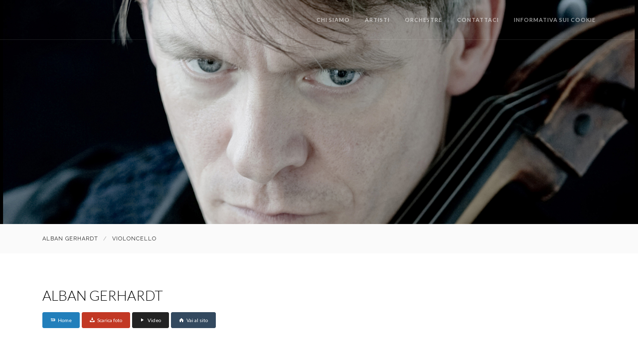

--- FILE ---
content_type: text/html; charset=utf-8
request_url: http://cesareventuri.it/Alban-Gerhardt.html
body_size: 12338
content:
<!DOCTYPE html>
<html lang="en">
<head>
	<meta charset="UTF-8" />
	<meta content="width=device-width,initial-scale=1.0,maximum-scale=1.0" name="viewport">
	<meta name="twitter:widgets:theme" content="dark">
	<meta property="og:title" content="CESARE VENTURI MUSIC MANAGEMENT" />
	<meta property="og:description" content="CESARE VENTURI MUSIC MANAGEMENT" />
        <meta name="description" content="Alban Gerhardt si è affermato tra i più grandi violoncellisti del nostro tempo. Il suo suono è inconfondibile e le sue interpretazioni del repertorio si distinguono per la loro originalità.">
        <meta name="keywords" content="">
	<title>Alban Gerhardt | Cesare Venturi Music Management</title>

                    

	<link rel="shortcut icon" type="image/x-icon" href="images/theme-mountain-favicon.ico">

	<!-- Font -->
	<link href='https://fonts.googleapis.com/css?family=Raleway:300,400,600%7CLato:300,400,700' rel='stylesheet' type='text/css'>
	
	<!-- Css -->
	<link rel="stylesheet" href="css/core.min.css" />
	<link rel="stylesheet" href="css/skin-photo-studio.css" />
	<link rel="stylesheet" href="css/prettyPhoto.css" type="text/css" media="screen" title="prettyPhoto main stylesheet" charset="utf-8" />
	<!--[if lt IE 9]>
    	<script type="text/javascript" src="http://html5shiv.googlecode.com/svn/trunk/html5.js"></script>
    <![endif]-->
    	<script id="Cookiebot" src="https://consent.cookiebot.com/uc.js" data-cbid="9d7d6c6d-7a5b-467f-bbda-3721ae9911e0" type="text/javascript"></script>    

</head>
<body class="single-post">
	<!-- Side Navigation Menu -->
	<aside id="mobile-access" class="side-navigation-wrapper enter-left">
		<div class="side-navigation-header">
			<div id="side-nav-hide" class="navigation-hide">
				<a href="#">
					<span class="icon-cancel medium"></span>
				</a>
			</div>
		</div>
		<nav class="side-navigation">
			<ul>
				<li>
				 <a href="chisiamo.php" class="">Chi siamo</a>
				</li>
				<li>
				    <a href="#" class="contains-sub-menu">Artisti</a>
					<ul class="sub-menu">
<li><a href="/elenco.php?t=9">Pianoforte</a></li><li><a href="/elenco.php?t=4">Violino</a></li><li><a href="/elenco.php?t=6">Violoncello</a></li><li><a href="/elenco.php?t=10">Trii e Quartetti</a></li><li><a href="/elenco.php?t=12">Musica antica</a></li>					</ul>
				</li>
				<li>
				    <a href="intour.php">Orchestre</a>
				</li>

				<li>
					<a href="mailto:venturicesare@gmail.com" class="">Contattaci</a>
				</li>
				<li>
					<a href="cookie.php" class="">Informativa sui Cookie</a>
				</li>
			</ul>
		</nav>
	</aside>
	<!-- Side Navigation Menu End -->

	<div class="wrapper">
		<div class="wrapper-inner">

			<!-- Header -->
				
			<header class="header-1 header header-fixed-on-mobile" data-bkg-threshold="100" data-compact-threshold="100">
				<div class="header-inner">
				
					<div class="row nav-bar reveal-side-navigation">
						<div class="column width-12 nav-bar-inner">
							<div class="logo">
								<div class="logo-inner">
								</div>
							</div>
							<div id="side-nav-show" class="navigation-show hide">
							    <a href="#">
								<span class="icon-menu medium"></span>
							    </a>
							</div>
							
							<nav class="navigation">
								<ul>
									<li>
										<a href="chisiamo.php" class="">Chi siamo</a>
									</li>
									<li class="contains-mega-sub-menu">
										<a href="">Artisti</a>
										<ul class="mega-sub-menu">
										
<li><ul>
<li><a href="/elenco.php?t=9">Pianoforte</a></li>
<li><a href="/elenco.php?t=4">Violino</a></li>
</ul></li>
<li><ul>
<li><a href="/elenco.php?t=6">Violoncello</a></li>
<li><a href="/elenco.php?t=10">Trii e Quartetti</a></li>
</ul></li>
<li><ul>
<li><a href="/elenco.php?t=12">Musica antica</a></li>
</ul></li>
										</ul>
									</li>
									<li>
	    									<a href="intour.php">Orchestre</a>
									</li>									
									<li>
    										<a href="mailto:venturicesare@gmail.com" class="">Contattaci</a>
									</li>

									<li class="contains-mega-sub-menu">
										<a href="cookie.php" class="">Informativa sui Cookie</a>
									</li>
								</ul>
							</nav>
						</div>
					</div>
				</div>
			</header>
			<!-- Header End -->


			<!-- Content -->
			<div class="content clearfix reveal-side-navigation">

				<!-- Intro Title Section 2 -->
				<div class="section-block intro-title-title-" style="background-image: url('http://www.cesareventuri.it/admin/files/articles/36/alban_gerhardt_02.jpg'); 	background-position: center 40%;">
					<div class="row">
						<div class="column width-12">
							<div class="title-container">
							</div>
						</div>
					</div>
				</div>
				<!-- Intro Title Section 2 End -->

				<div class="section-block clearfix no-padding">
					<div class="post-info boxed">
						<div class="row">
							<div class="column width-12">
								<span class="post-autor"><a href="#">Alban Gerhardt</a></span>/<span>
								<a href="elenco.php?t=6" class="post-love">Violoncello</a>
								
								
								</span>	
							</div>
						</div>
					</div>
					<div class="row">

						<!-- Content Inner -->
						<div class="column width-12 content-inner blog-single-post">
							<article class="post">
								<div class="post-content">
									<h2>Alban Gerhardt</h2>
			    
			    <a class="button small rounded bkg-blue border-hover-turquoise color-white color-hover-turquoise" href="/#music""><span class="icon-back"></span>Home</a>									
			    <a class="button small rounded bkg-red border-hover-red color-white color-hover-red" href="http://www.cesareventuri.it/admin/files/articles/36/alban_gerhardt.zip"><span class="icon-download"></span>Scarica foto</a>			    <a class="button small rounded bkg-charcoal border-hover-charcoal color-white color-hover-charcoal" rel="prettyPhoto" href="http://https://www.youtube.com/watch?v=bMaKRfnfDeA"><span class="icon-play"></span>Video</a>			    <a class="button small rounded bkg-navy-light border-hover-navy-light color-white color-hover-navy-light" href="http://albangerhardt.com/it/"><span class="icon-home"></span>Vai al sito</a>			<br><br>
																					
									<p><p style="text-align: justify;">
	&nbsp;</p>
<p>
	Negli ultimi dieci anni, <strong>Alban Gerhardt</strong> si &egrave; affermato tra i pi&ugrave; grandi violoncellisti del nostro tempo. Il suo suono &egrave; inconfondibile e le sue interpretazioni del repertorio si distinguono per la loro originalit&agrave;. Gerhardt affascina il pubblico con la combinazione di un istinto musicale infallibile, un&rsquo;intensa emotivit&agrave; e una presenza naturale sul palcoscenico. Di particolare interesse per lui &egrave; il desiderio di aiutare il pubblico a spezzare le vecchie abitudini di ascolto e di concerto e di aprire la musica classica ad un pubblico pi&ugrave; giovane.</p>
<p>
	Tra i suoi primi successi in concorsi e il debutto con i Berliner Philharmoniker diretti da Semyon Bychkov , Gerhardt ha suonato con quasi 250 diverse orchestre in tutto il mondo con direttori quali Kurt Masur, Christoph von Dohnanyi, Christoph Eschenbach, Sir Neville Marriner, Marek Janowski, Sir Colin Davis, Leonard Slatkin, Michael Tilson - Thomas, Fabio Luisi, Kent Nagano, Sakari Oramo, Paavo J&auml;rvi, Neeme J&auml;rvi, Christian Thielemann, Esa - ​​Pekka Salonen, David Zinman, Vladimir Jurowski e Andris Nelsons.</p>
<p>
	Gli impegni pi&ugrave; recenti comprendono la Royal Concertgebouw Orkest, Filarmonica di Berlino, London Philharmonic, Philharmonia Orchestra, Tonhalle di Zurigo, Halle, BBC Philharmonic, Oslo Philharmonic, Rundfunk Sinfonieorchester Berlin, Netherlands Philharmonic, Bayerisches Staatsorchester, G&uuml;rzenich Orchestra, Czech Philharmonic, Melbourne Symphony, Sydney Symphony e NHK Symphony Orchestra. Negli USA si esibisce con Cleveland Orchestra, Boston Symphony, Philadelphia Orchestra, la Chicago Symphony, Los Angeles Philharmonic, San Francisco Symphony, Houston Symphony, e nel 2014/15 &egrave; artista in residenza presso la Oregon Symphony Orchestra. Nella setssa stagione &egrave; anche &ldquo;Artist-in-Focus&rdquo; alla Wigmore Hall di Londra, in recital con Steven Osborne e C&eacute;cile Licad e in quintetto con Brett Dean, Baiba Skride, Gergana Gergova e Nils M&ouml;nkemeyer con i quali intraprende un tour europeo.</p>
<p>
	Il repertorio di <strong>Alban Gerhardt </strong>include pi&ugrave; di 70 diversi Concerti per violoncello; tra questi vi sono opere meno note che meritano maggiore diffusione. Le sue collaborazioni con compositori come Thomas Larcher, Peteris Vasks, Brett Dean, J&ouml;rg Widmann, Osvaldo Golijov, Mathias Hinke e Matthias Pintscher dimostrano il suo impegno per il repertorio contemporaneo e nel 2009 ha tenuto la prima mondiale del Concerto di Unsuk Chin che &egrave; stato composto per lui. Commissionato dalla BBC, ha debuttato ai Proms e da allora &egrave; stato eseguito in Olanda (Amsterdam Cello Biennale), Germania (Bayerische Staatsorchester/Nagano, Gurzenich/Stenz ), Estremo Oriente (Seoul Philharmonic ), Norvegia (Oslo Philharmonic) e Stati Uniti (Boston Symphony), Royal Stockholm Philharmonic, Berlin Philharmonic Orchestra diretta da Myung-Whun Chung, con il quale ha registrato il Concerto con la Seoul Philharmonic Orchestra per Deutsche Gramophone.</p>
<p>
	Collabora nella musica da camera con Steven Osborne, Cecile Licad, Lars Vogt, Christian Tetzlaff, Lisa Batiashvili, Arabella Steinbacher, Gergana Gergova e Emmanuel Pahud.</p>
<p>
	<strong>Alban Gerhardt</strong> ha vinto tre premi Echo Classic per il disco dedicato a Reger (2009). Incide in esclusiva con Hyperion. Ha inciso la Sinfonia Concertante e il Concerto op. 58 di Prokofiev (Filarmonica di Bergen/Litton ), le Sonate di Faur&eacute;, un CD di &quot;Casals Encores&quot; con C&eacute;cile Licad che &egrave; stato selezionato da BBC Music Magazine &#39;Chamber Choice&#39; nel 2011, e un doppio cd delle opere complete per violoncello di Benjamin Britten per celebrare il centenario del compositore nel 2013, per il quale &egrave; stato selezionato per un premio Gramophone .</p>
<p>
	Gerhardt suona uno strumento unico, di Matteo Gofriller. Scrive sui suoi viaggi e i suoi concerti nel suo blog, a cui si accede dalla sua pagina web: www.albangerhardt.com.</p>
								</div>
							</article>
							
						</div>
						<!-- Content Inner End -->


					</div>
				</div>

				
			</div>
			<!-- Content End -->


			<!-- Footer 1-->
			<!-- Footer 1-->
			<footer class="footer-1 footer reveal-side-navigation">
				<div class="footer-top">
					<div class="row">
						<div class="column width-3">
							<div class="widget">
								<h4 class="widget-title"><strong>Cesare Venturi</strong><br>Music Management</h4>
							</div>
						</div>
						<div class="column width-3">
							<div class="widget">
								<ul>
									<li>
										<a href="chisiamo.php">Chi Siamo</a>
									</li>
									<li>
										<a href="mailto:venturicesare@gmail.com">Contattaci</a>
									</li>
									<li>
									        <a href="cookie.php" class="">Informativa sui Cookie</a>
									</li>
								</ul>
							</div>
						</div>
						<div class="column width-6 right left-on-mobile">
							<div class="widget">
								<ul class="social-list list-horizontal">
																																			</ul>
								<p class="copyright">
									VIA SCRIMIARI 5 37129 VERONA ITALIA <br>tel/fax +39 045 8009284
								</p>
							</div>
						</div>
					</div>
				</div>
			</footer>
			<!-- Footer 1 End -->

		</div>
	</div>

	<!-- Js -->
	<script src="js/jquery-1.11.2.min.js"></script>
	<script src="http://maps.googleapis.com/maps/api/js?v=3"></script>
	<script src="js/timber.master.min.js"></script>
	<script src="js/jquery.prettyPhoto.js" type="text/javascript" charset="utf-8"></script>
        <script type="text/javascript">

		$(document).ready(function(){			
	            $("a[rel^='prettyPhoto']").prettyPhoto({
	    	        social_tools:false
		    });
	    	});		
		$(document).ready(function(){				    	
    	    	    $('#toscr').click(function(event) {
	    	        event.preventDefault();
	    	        $('html, body').animate({scrollTop:jQuery("#paramh")[0].scrollHeight-80},'100');
	    	    });
	    	});			    	        
	</script>

</body>
</html>


--- FILE ---
content_type: text/css
request_url: http://cesareventuri.it/css/core.min.css
body_size: 219924
content:
html{font-size:62.5%}html,body{max-width:100%}body{padding:0;margin:0;background:#ffffff;color:#666666;font-family:"Helvetica Neue", "Helvetica", Helvetica, Arial, sans-serif;font-weight:normal;font-style:normal;font-size:1.4rem;line-height:1;overflow-x:hidden !important;overflow-y:scroll;-webkit-text-size-adjust:none;-webkit-font-smoothing:antialiased;-moz-osx-font-smoothing:grayscale}*,*:before,*:after{-moz-box-sizing:border-box;-webkit-box-sizing:border-box;box-sizing:border-box}.page-fade-reset{opacity:1;-webkit-transition-duration:0ms;-moz-transition-duration:0ms;-o-transition-duration:0ms;-ms-transition-duration:0ms;transition-duration:0ms}.page-fade-out{opacity:0;-webkit-transition-property:opacity;-moz-transition-property:opacity;-o-transition-property:opacity;-ms-transition-property:opacity;transition-property:opacity;-webkit-transition-duration:500ms;-moz-transition-duration:500ms;-o-transition-duration:500ms;-ms-transition-duration:500ms;transition-duration:500ms;-webkit-backface-visibility:hidden}.wrapper{width:100%;margin-right:auto;margin-left:auto;overflow:hidden}.wrapper-inner{max-width:100%;margin-right:auto;margin-left:auto;overflow:hidden}body.boxed .wrapper-inner{max-width:114rem}.aux-navigation-active .wrapper{position:relative}.mobile.aux-navigation-active .wrapper{position:fixed}.row{width:100%;max-width:114rem;margin-right:auto;margin-left:auto;margin-top:0;margin-bottom:0}.ie-browser .row{max-width:1140px}.row.full-width{max-width:100%}.row .row{width:auto;margin-right:-1.5rem;margin-left:-1.5rem}.row:before,.row:after{content:".";display:block;height:0;overflow:hidden}.row:after{clear:both}.column,[class*="content-grid"] .grid-item{width:100%;padding-left:1.5rem;padding-right:1.5rem;float:left}.column > *:first-child{margin-top:0}.row.collapse .column{padding-left:0;padding-right:0}.row.small{padding:3rem 0}.row.medium{padding:5rem 0}.row.large{padding:7rem 0}.row.xlarge{padding:9rem 0}.width-1{width:8.33333%}.width-2{width:16.66667%}.width-3{width:25%}.width-4{width:33.33333%}.width-5{width:41.66667%}.width-6{width:50%}.width-7{width:58.33333%}.width-8{width:66.66667%}.width-9{width:75%}.width-10{width:83.33333%}.width-11{width:91.66667%}.width-12{width:100%}.column[class*='push-'],.column[class*='pull-']{position:relative}.push-1{left:8.33333%}.push-2{left:16.66667%}.push-3{left:25%}.push-4{left:33.33333%}.push-5{left:41.66667%}.push-6{left:50%}.push-7{left:58.33333%}.push-8{left:66.66667%}.push-9{left:75%}.push-10{left:83.33333%}.push-11{left:91.66667%}.pull-1{right:8.33333%}.pull-2{right:16.66667%}.pull-3{right:25%}.pull-4{right:33.33333%}.pull-5{right:41.66667%}.pull-6{right:50%}.pull-7{right:58.33333%}.pull-8{right:66.66667%}.pull-9{right:75%}.pull-10{right:83.33333%}.pull-11{right:91.66667%}.offset-1{margin-left:8.33333%}.offset-2{margin-left:16.66667%}.offset-3{margin-left:25%}.offset-4{margin-left:33.33333%}.offset-5{margin-left:41.66667%}.offset-6{margin-left:50%}.offset-7{margin-left:58.33333%}.offset-8{margin-left:66.66667%}.offset-9{margin-left:75%}.offset-10{margin-left:83.33333%}.offset-11{margin-left:91.66667%}.alpha{padding-left:0}.omega{padding-right:0}.clear{width:0;height:0;display:block;clear:both;overflow:hidden;visibility:hidden}.clearfix:before,.clearfix:after,.row:before,.row:after{height:0;content:".";display:block;overflow:hidden}.clearfix:after,.row:after{clear:both}.left{text-align:left}.right{text-align:right}.center{text-align:center}.pull-left{float:left !important}.pull-right{float:right !important}.v-align-bottom{vertical-align:bottom !important}.v-align-top{vertical-align:top !important}.v-align-top .background-on-mobile{margin-top:-2rem}.v-align-bottom .background-on-mobile{margin-bottom:-2rem}.hide{display:none !important;visibility:hidden}.show{display:block !important}.mobile .hide-on-mobile,.mobile .hide-on-mobile *{display:none !important}.inline,[class*="border-"].inline,[class*="bkg-"].inline{width:auto !important;display:inline-block !important}.no-margins{margin:0 !important}.no-margin-top{margin-top:0 !important}.no-margin-right{margin-right:0 !important}.no-margin-bottom{margin-bottom:0 !important}.no-margin-left{margin-left:0 !important}.no-padding{padding:0 !important}.no-padding-top{padding-top:0 !important}.no-padding-right{padding-right:0 !important}.no-padding-bottom{padding-bottom:0 !important}.no-padding-left{padding-left:0 !important}.overflow-visible{overflow:visible !important}.prototype{font-size:1.1rem;line-height:3.5rem}.row.prototype .column:nth-child(odd){background:#f9f9f9}.row.prototype .column:nth-child(even){background:#eee}.nav-bar{width:100%;min-height:5rem}.nav-bar-inner{position:relative}.nav-bar .logo{height:5rem;line-height:5rem;float:left}.nav-bar .logo.logo-center{float:none;margin:0 auto}.navigation .navigation.nav-left{float:left}.navigation.nav-right{float:right !important}.navigation.nav-center{float:none !important;display:block}.nav-bar .dropdown .button{width:auto}.navigation ul,.nav-bar .dropdown-list{padding:0;margin:0;list-style:none}.navigation.nav-center > ul{text-align:center}.navigation ul li{margin:0;float:left;position:relative}.navigation ul li.contains-mega-sub-menu{position:inherit}.navigation.nav-center > ul > li{margin-left:-0.4rem;float:none;display:inline-block;vertical-align:top}.navigation .sub-menu,.nav-bar .dropdown-list{width:18rem;text-align:left;background:#222222;background:rgba(34,34,34,1);box-shadow:0 0.2rem 0.2rem rgba(0,0,0,.3);border:none;border-radius:0;opacity:0;visibility:hidden;position:absolute;z-index:101}.nav-bar .dropdown-list.custom-content{width:auto;min-width:25rem;padding:2rem}.navigation > ul > li:last-child > .sub-menu,.nav-bar .dropdown.pull-right .dropdown-list{right:0}.navigation .sub-menu ul{top:0;left:18rem}.navigation > ul > li:last-child > .sub-menu ul{right:18rem;left:auto}.navigation .sub-menu li,.nav-bar .dropdown-list li{background:none;border-bottom:1px solid #303030;float:none}.navigation ul li a,.nav-bar .dropdown-list li a{padding:0 1.5rem;font-size:1.1rem;color:#878787;text-decoration:none;display:block;word-wrap:break-word}.navigation > ul > li > a{background-color:rgba(0,0,0,0);line-height:5rem}.navigation ul li:hover > a,.nav-bar .dropdown-list li a{background:none;color:#ffffff}.navigation .sub-menu li a,.nav-bar .dropdown-list li a{padding:1.2rem 1.5rem;line-height:1.8;color:#666666}.navigation .sub-menu li:last-child,.nav-bar .dropdown-list li:last-child{border:none}.navigation.sub-menu-indicator > ul > li.contains-sub-menu > a:after,.navigation.sub-menu-indicator > ul > li.contains-mega-sub-menu > a:after,.navigation .sub-menu li.contains-sub-menu > a:after{font-family:'icomoon';font-size:inherit;font-style:normal;font-weight:normal;font-variant:normal;text-transform:none;line-height:inherit;display:inline-block;position:absolute}.navigation.sub-menu-indicator > ul > li.contains-sub-menu,.navigation.sub-menu-indicator > ul > li.contains-mega-sub-menu{padding-right:1.2rem}.navigation.sub-menu-indicator > ul > li.contains-sub-menu > a:after,.navigation.sub-menu-indicator > ul > li.contains-mega-sub-menu > a:after{margin-left:0.5rem;content:"\e63e"}.navigation .sub-menu li.contains-sub-menu > a{padding-right:2.2rem}.navigation .sub-menu li.contains-sub-menu > a:after{right:0.8rem;content:"\e640"}.navigation .sub-menu li:hover > a,.nav-bar .dropdown-list li:hover a{color:#ffffff}.navigation ul li:hover > .sub-menu{visibility:visible;opacity:1}.navigation ul li.current > a{color:#ffffff}.navigation ul li.current > a:hover{color:#ffffff}.navigation .mega-sub-menu{padding:2rem 0;background:#222222;background:rgba(34,34,34,1);box-shadow:0 0.2rem 0.2rem rgba(0,0,0,.3);opacity:0;visibility:hidden;display:block;position:absolute;left:1.5rem;right:1.5rem;z-index:101}.navigation .mega-sub-menu > li{width:33.33333%;padding:0 2rem;text-align:left;float:left;border-right:1px solid #303030}.navigation .mega-sub-menu > li > a{background:none;font-weight:bold}.navigation .mega-sub-menu > li:hover > a{background:none}.navigation .mega-sub-menu > li:last-child{border-right:none}.navigation .mega-sub-menu > li > a{padding:0rem 1.5rem 0.7rem 1.5rem;font-size:1.2rem;line-height:1.8;text-transform:uppercase}.navigation .mega-sub-menu ul li p{padding:0rem 1.5rem 0.7rem 1.5rem;font-size:1.2rem;margin-bottom:0}.navigation .mega-sub-menu ul li a{padding:0.6rem 1.5rem;line-height:1.8;color:#666666}.navigation .mega-sub-menu ul li.current > a{color:#ffffff}.navigation .mega-sub-menu ul li:hover > a{background:#333333;color:#ffffff}.navigation .mega-sub-menu li ul > li{float:none}.navigation .mega-sub-menu li.content-column ul li{padding:0.6rem 1.5rem}.navigation .mega-sub-menu li.content-column ul li a{padding:0}.navigation ul li:hover > .mega-sub-menu{visibility:visible;opacity:1}.navigation .sub-menu,.navigation .mega-sub-menu{-webkit-transition-property:-webkit-transform, opacity, visibility, border-color;-moz-transition-property:-moz-transform, opacity, visibility, border-color;-o-transition-property:-o-transform, opacity, visibility, border-color;transition-property:transform, opacity, visibility, border-color;-webkit-transition-duration:400ms;-moz-transition-duration:400ms;-o-transition-duration:400ms;transition-duration:400ms}.navigation ul li a{-webkit-transition-property:background, color, line-height;-moz-transition-property:background, color, line-height;-o-transition-property:background, color, line-height;transition-property:background, color, line-height;-webkit-transition-duration:500ms;-moz-transition-duration:500ms;-o-transition-duration:500ms;transition-duration:500ms}.mobile .logo.logo-center{margin-left:-2.5rem;float:left;position:relative;left:50%}.mobile header .navigation{display:none !important}.mobile .navigation-show{display:block}.navigation-show,.navigation-hide{width:4.4rem;height:4.4rem;text-align:center;float:right}.navigation-show a,.navigation-hide a{height:4.4rem;text-align:center;display:block}.navigation-show span,.navigation-hide span{width:100%;line-height:4.4rem}.navigation-show{display:none;float:right}.navigation-show a{color:#666666}.navigation-show a:hover{color:#fff}.navigation-hide{position:relative;z-index:10}.navigation-hide a{color:#666666}.navigation-hide a:hover{color:#fff}.side-navigation-wrapper{width:35rem;min-height:100%;padding:0;background:#292929;box-shadow:inset -7px 0 9px -7px rgba( 0, 0, 0, 0.6 );position:fixed;left:0;right:auto;z-index:102;-webkit-transform:translate3d(-35rem,0,0);-moz-transform:translate3d(-35rem,0,0);-ms-transform:translate3d(-35rem,0,0);-o-transform:translate3d(-35rem,0,0);transform:translate3d(-35rem,0,0)}.side-navigation-wrapper.enter-right{text-align:left;box-shadow:inset 7px 0 9px -7px rgba( 0, 0, 0, 0.6 );right:0;left:auto;-webkit-transform:translate3d(35rem,0,0);-moz-transform:translate3d(35rem,0,0);-ms-transform:translate3d(35rem,0,0);-o-transform:translate3d(35rem,0,0);transform:translate3d(35rem,0,0)}.side-navigation-wrapper.active{-webkit-transform:translate3d(0,0,0);-moz-transform:translate3d(0,0,0);-ms-transform:translate3d(0,0,0);-o-transform:translate3d(0,0,0);transform:translate3d(0,0,0)}.element-reveal-left{-webkit-transform:translate3d(35rem,0,0);-moz-transform:translate3d(35rem,0,0);-ms-transform:translate3d(35rem,0,0);-o-transform:translate3d(35rem,0,0);transform:translate3d(35rem,0,0)}.element-reveal-right{-webkit-transform:translate3d(-35rem,0,0);-moz-transform:translate3d(-35rem,0,0);-ms-transform:translate3d(-35rem,0,0);-o-transform:translate3d(-35rem,0,0);transform:translate3d(-35rem,0,0)}.side-navigation-wrapper,.reveal-side-navigation{-webkit-transition-property:-webkit-transform, visibility;-moz-transition-property:-moz-transform, visibility;-ms-transition-property:-ms-transform, visibility;-o-transition-property:-o-transform, visibility;transition-property:transform, visibility}.element-reveal-left,.element-reveal-right{position:relative}.mobile .side-navigation-wrapper{visibility:hidden}.mobile .side-navigation-wrapper.active{visibility:visible}.side-navigation-wrapper.hide{visibility:hidden;left:-35rem}.side-navigation-wrapper.enter-right.hide{right:-35rem}.element-show-left{left:35rem}.element-show-right{left:-35rem}.element-show-left,.element-show-right{position:relative !important}.side-navigation{width:100%;height:100%}.side-navigation:before,.side-navigation:after{content:".";display:block;height:0;overflow:hidden;clear:both}.side-navigation ul{padding:0;margin:0;list-style:none}.side-navigation ul li{width:100%;display:block;margin-bottom:0}.side-navigation ul li a{font-size:1.2rem;line-height:1;color:#999999;text-decoration:none;display:block;padding:1.3rem 4rem;word-wrap:break-word;-webkit-transition-property:background, color;-moz-transition-property:background, color;-o-transition-property:background, color;transition-property:background, color;-webkit-transition-duration:300ms;-moz-transition-duration:300ms;-o-transition-duration:300ms;transition-duration:300ms}.side-navigation ul li a:hover{color:#ffffff}.side-navigation .sub-menu a{padding:1.1rem 4rem 1.1rem 5.5rem;color:#666666}.side-navigation.center .sub-menu a{padding:1.1rem 4rem 1.1rem 4rem}.side-navigation .sub-menu .sub-menu a{padding-left:7rem}.side-navigation ul li:hover > .sub-menu{opacity:1}.side-navigation ul li.current > a{color:#ffffff;font-weight:bold}.side-navigation ul li.current > a:hover{color:#ffffff}.content-side-navigation-screen{width:100%;height:100%;display:block;background:rgba( 0, 0, 0, 0.2 );position:absolute;top:0;left:0;z-index:101}.side-navigation .sub-menu{overflow:hidden}.side-navigation .sub-menu{height:0;-webkit-transition-property:height;-moz-transition-property:height;-o-transition-property:height;transition-property:height;-webkit-transition-duration:300ms;-moz-transition-duration:300ms;-o-transition-duration:300ms;transition-duration:300ms}.mobile .side-navigation-wrapper.active{position:absolute}.overlay-navigation-wrapper{width:100%;height:100%;min-height:100%;background-color:rgba( 0, 0, 0, 0.8 );visibility:hidden;opacity:0;display:table;position:fixed;top:-100%;z-index:101;-webkit-transition-property:height, opacity, visibility;-moz-transition-property:height, opacity, visibility;-ms-transition-property:height, opacity, visibility;-o-transition-property:height, opacity, visibility;transition-property:height, opacity, visibility}.overlay-navigation-wrapper.active{opacity:1;visibility:visible}.overlay-navigation-inner{width:100%;height:100%;display:table-cell;text-align:center;vertical-align:middle}.overlay-navigation{max-width:30rem;margin-left:auto;margin-right:auto}.overlay-navigation:before,.overlay-navigation:after{content:".";display:block;height:0;overflow:hidden;clear:both}.overlay-navigation ul{padding:0;margin:0;list-style:none}.overlay-navigation ul li{width:100%;display:block;margin-bottom:0}.overlay-navigation ul li a{font-size:1.2rem;line-height:1.5;color:#878787;text-decoration:none;display:block;padding:0.6rem 0;word-wrap:break-word;-webkit-transition-property:background, color;-moz-transition-property:background, color;-o-transition-property:background, color;transition-property:background, color;-webkit-transition-duration:300ms;-moz-transition-duration:300ms;-o-transition-duration:300ms;transition-duration:300ms}.overlay-navigation > ul > li > a{font-size:1.8rem;line-height:1.5;font-weight:bold}.overlay-navigation ul li a:hover{color:#ffffff}.overlay-navigation .sub-menu a{padding-left:0;color:#666666}.overlay-navigation .sub-menu .sub-menu a{padding-left:7rem}.overlay-navigation ul li:hover > .sub-menu{opacity:1}.overlay-navigation ul li.current > a{color:#ffffff;font-weight:bold}.overlay-navigation ul li.current > a:hover{color:#ffffff}.overlay-navigation .sub-menu{overflow:hidden}.overlay-navigation .sub-menu{height:0;-webkit-transition-property:height, border-color;-moz-transition-property:height, border-color;-o-transition-property:height, border-color;transition-property:height, border-color;-webkit-transition-duration:300ms;-moz-transition-duration:300ms;-o-transition-duration:300ms;transition-duration:300ms}.mobile .overlay-navigation-wrapper{position:absolute}img{max-width:100%;height:auto;display:inline-block;vertical-align:middle;border:none;outline:none}img.pull-left,.thumbnail.pull-left{margin:0 1.5rem 1rem 0}img.pull-right,.thumbnail.pull-right{margin:0 0 1.5rem 1rem}.thumbnail{margin-bottom:3rem;position:relative;overflow:hidden}.thumbnail.rounded,img.rounded{border-radius:50%}.thumbnail > span,.thumbnail > a{width:100%;height:100%;float:left}.caption-below{width:100%;padding:1rem 1.5rem;font-size:1.2rem;font-style:italic;border:1px solid #eeeeee;float:left}.thumbnail .caption-over-outer{width:100%;height:100%;padding:2rem;display:table;opacity:0;position:absolute;bottom:0;z-index:2}.thumbnail .caption-over-inner{width:100%;height:100%;display:table-cell;vertical-align:middle}.thumbnail .caption-over-inner *:first-child{margin-top:0}.thumbnail .caption-over-inner *:last-child{margin-bottom:0}.thumbnail > span,.thumbnail > a{width:100%;height:100%;display:block;outline:none;border:none;overflow:hidden;position:relative;top:0;left:0}.overlay-info{width:100%;height:100%;padding:0;margin:0;color:#fff;border:none;background:#000;background:rgba(0,0,0,0.5);text-align:center;opacity:0;position:absolute;top:0;left:0;z-index:1}a.overlay-info:hover{color:#fff}.overlay-info > span{width:100%;height:100%;padding:1.5rem;font-size:1.2rem;font-style:normal;display:table}.overlay-info > span > span{display:table-cell;text-align:center;vertical-align:middle}.fill-background{background-repeat:no-repeat;background-position:center center;-webkit-background-size:cover;-moz-background-size:cover;-o-background-size:cover;background-size:cover}.overlay-info.left > span > span{text-align:left}.overlay-info.right > span > span{text-align:right}.thumbnail .caption-over-inner.v-align-top,.overlay-info.v-align-top > span > span{vertical-align:top}.thumbnail .caption-over-inner.v-align-bottom,.overlay-info.v-align-bottom > span > span{vertical-align:bottom}.thumbnail .overlay-info{width:100.1%;line-height:1;opacity:0}.thumbnail:hover .overlay-info{opacity:1}.thumbnail .overlay-info,.thumbnail img{-webkit-transform:translateZ(0);-moz-transform:translateZ(0);-ms-transform:translateZ(0);-o-transform:translateZ(0);transform:translateZ(0);-webkit-backface-visibility:hidden}.thumbnail:hover .overlay-info,.thumbnail:hover img{-webkit-transform:translate3d(0,0,0) rotate3d(1, 1, 1, 0deg) scale3d(1, 1, 1);-moz-transform:translate3d(0,0,0) rotate3d(1, 1, 1, 0deg) scale3d(1, 1, 1);-ms-transform:translate3d(0,0,0) rotate3d(1, 1, 1, 0deg) scale3d(1, 1, 1);-o-transform:translate3d(0,0,0) rotate3d(1, 1, 1, 0deg) scale3d(1, 1, 1);transform:translate3d(0,0,0) rotate3d(1, 1, 1, 0deg) scale3d(1, 1, 1)}.overlay-fade-out .overlay-info,.overlay-fade-img-scale-in .overlay-info,.overlay-fade-img-scale-out .overlay-info{opacity:1}.overlay-fade-out:hover .overlay-info,.overlay-fade-img-scale-in:hover .overlay-info,.overlay-fade-img-scale-out:hover .overlay-info{opacity:0}.overlay-slide-in-top .overlay-info{opacity:0;-webkit-transform:translate3d(0,-100%,0);-moz-transform:translate3d(0,-100%,0);-ms-transform:translate3d(0,-100%,0);-o-transform:translate3d(0,-100%,0);transform:translate3d(0,-100%,0)}.overlay-slide-in-right .overlay-info{opacity:0;-webkit-transform:translate3d(100%,0,0);-moz-transform:translate3d(100%,0,0);-ms-transform:translate3d(100%,0,0);-o-transform:translate3d(100%,0,0);transform:translate3d(100%,0,0)}.overlay-slide-in-bottom .overlay-info{opacity:0;-webkit-transform:translate3d(0,100%,0);-moz-transform:translate3d(0,100%,0);-ms-transform:translate3d(0,100%,0);-o-transform:translate3d(0,100%,0);transform:translate3d(0,100%,0)}.overlay-slide-in-left .overlay-info{opacity:0;-webkit-transform:translate3d(-100%,0,0);-moz-transform:translate3d(-100%,0,0);-ms-transform:translate3d(-100%,0,0);-o-transform:translate3d(-100%,0,0);transform:translate3d(-100%,0,0)}.overlay-scale-in .overlay-info{opacity:0;-webkit-transform:scale3d(0.1,0.1,1);-moz-transform:scale3d(0.1,0.1,1);-ms-transform:scale3d(0.1,0.1,1);-o-transform:scale3d(0.1,0.1,1);transform:scale3d(0.1,0.1,1)}.overlay-rotate-in .overlay-info{opacity:0;-webkit-transform:rotate3d(0.1, 0.1, 1, -180deg);-moz-transform:rotate3d(0.1, 0.1, 1, -180deg);-ms-transform:rotate3d(0.1, 0.1, 1, -180deg);-o-transform:rotate3d(0.1, 0.1, 1, -180deg);transform:rotate3d(0.1, 0.1, 1, -180deg)}.overlay-img-slide-right .overlay-info{opacity:1;-webkit-transform:translate3d(-100%,0,0);-moz-transform:translate3d(-100%,0,0);-ms-transform:translate3d(-100%,0,0);-o-transform:translate3d(-100%,0,0);transform:translate3d(-100%,0,0)}.overlay-img-slide-right:hover img{-webkit-transform:translate3d(100%,0,0);-moz-transform:translate3d(100%,0,0);-ms-transform:translate3d(100%,0,0);-o-transform:translate3d(100%,0,0);transform:translate3d(100%,0,0)}.overlay-img-slide-left .overlay-info{opacity:1;-webkit-transform:translate3d(100%,0,0);-moz-transform:translate3d(100%,0,0);-ms-transform:translate3d(100%,0,0);-o-transform:translate3d(100%,0,0);transform:translate3d(100%,0,0)}.overlay-img-slide-left:hover img{-webkit-transform:translate3d(-100%,0,0);-moz-transform:translate3d(-100%,0,0);-ms-transform:translate3d(-100%,0,0);-o-transform:translate3d(-100%,0,0);transform:translate3d(-100%,0,0)}.overlay-img-slide-down .overlay-info{opacity:1;-webkit-transform:translate3d(0,-100%,0);-moz-transform:translate3d(0,-100%,0);-ms-transform:translate3d(0,-100%,0);-o-transform:translate3d(0,-100%,0);transform:translate3d(0,-100%,0)}.overlay-img-slide-down:hover img{-webkit-transform:translate3d(0,100%,0);-moz-transform:translate3d(0,100%,0);-ms-transform:translate3d(0,100%,0);-o-transform:translate3d(0,100%,0);transform:translate3d(0,100%,0)}.overlay-img-slide-up .overlay-info{opacity:1;-webkit-transform:translate3d(0,100%,0);-moz-transform:translate3d(0,100%,0);-ms-transform:translate3d(0,100%,0);-o-transform:translate3d(0,100%,0);transform:translate3d(0,100%,0)}.overlay-img-slide-up:hover img{-webkit-transform:translate3d(0,-100%,0);-moz-transform:translate3d(0,-100%,0);-ms-transform:translate3d(0,-100%,0);-o-transform:translate3d(0,-100%,0);transform:translate3d(0,-100%,0)}.img-scale-in:hover img,.img-scale-out img,.overlay-fade-img-scale-out img,.overlay-fade-img-scale-in:hover img,.overlay-img-scale-in:hover img{opacity:1;-webkit-transform:scale3d(1.2,1.2,1);-moz-transform:scale3d(1.2,1.2,1);-ms-transform:scale3d(1.2,1.2,1);-o-transform:scale3d(1.2,1.2,1);transform:scale3d(1.2,1.2,1)}.overlay-img-scale-in .overlay-info{-webkit-transform:scale3d(0.4,0.4,1);-moz-transform:scale3d(0.4,0.4,1);-ms-transform:scale3d(0.4,0.4,1);-o-transform:scale3d(0.4,0.4,1);transform:scale3d(0.4,0.4,1)}[class*="content-grid"] .grid-item{margin:0 0 3rem;float:left}[class*="content-grid"] .thumbnail{float:none}.content-grid-1 .grid-item{width:100%}.content-grid-2 .grid-item{width:50%}.content-grid-3 .grid-item{width:33.33333%}.content-grid-4 .grid-item{width:25%}.content-grid-5 .grid-item{width:20%}.content-grid-6 .grid-item{width:16.66667%}[class*="content-grid-"].no-margins,.row [class*="content-grid-"].no-margins{margin-right:0 !important;margin-left:0 !important}[class*="content-grid-"].no-margins .grid-item{padding:0 !important;margin:0 !important}.text-column{margin-bottom:3rem}.text-column > *:last-child{margin-bottom:0}.feature-column{margin-bottom:3rem}.feature-column > *:last-child{margin-bottom:0}.feature-column .feature-icon{font-size:3rem;margin-bottom:2rem;display:inline-block;position:relative}.feature-column.left .feature-icon{float:left}.feature-text.left{padding-left:5rem}.feature-column.right .feature-text{padding-right:5rem;padding-left:0}.feature-text *:first-child{margin-top:0}.feature-column.small .feature-icon{font-size:2rem}.feature-column.left.small .feature-text{padding-left:4rem}.feature-column.left.small .icon-boxed,.feature-column.left.small .icon-circled{width:5.8rem;height:5.8rem;line-height:5.8rem}.feature-column.left.small .icon-boxed + .feature-text,.feature-column.left.small .icon-circled + .feature-text{padding-left:9rem}.feature-column.right.small .feature-text{padding-right:4rem;padding-left:0}.feature-column.right.small .icon-boxed + .feature-text,.feature-column.right.small .icon-circled + .feature-text{padding-right:9rem;padding-left:0}.feature-colum.mediumn .feature-icon{font-size:3rem}.feature-column.left.medium .feature-text{padding-left:5rem}.feature-column.medium .icon-boxed,.feature-column.medium .icon-circled{width:6.6rem;height:6.6rem;line-height:6.6rem}.feature-column.left .icon-boxed + .feature-text,.feature-column.left .icon-circled + .feature-text,.feature-column.left.medium .icon-boxed + .feature-text,.feature-column.left.medium .icon-circled + .feature-text{padding-left:9.8rem}.feature-column.right .icon-boxed + .feature-text,.feature-column.right .icon-circled + .feature-text,.feature-column.right.medium .icon-boxed + .feature-text,.feature-column.right.medium .icon-circled + .feature-text{padding-right:9.8rem;padding-left:0}.feature-column.large .feature-icon{width:7.4rem;height:7.4rem;font-size:4rem;line-height:7.4rem}.feature-column.left.large .feature-text{padding-left:6rem}.feature-column.large .icon-boxed,.feature-column.large .icon-circled{width:7.4rem;height:7.4rem;line-height:7.4rem}.feature-column.left.large .icon-boxed + .feature-text,.feature-column.left.large .icon-circled + .feature-text{padding-left:10.6rem}.feature-column.right.large .icon-boxed + .feature-text,.feature-column.right.large .icon-circled + .feature-text{padding-right:10.6rem;padding-left:0}.feature-column.xlarge .feature-icon{font-size:5rem}.feature-column.left.xlarge .feature-text{padding-left:7rem}.feature-column.xlarge .icon-boxed,.feature-column.xlarge .icon-circled{width:9rem;height:9rem;line-height:9rem}.feature-column.left.xlarge .icon-boxed + .feature-text,.feature-column.left.xlarge .icon-circled + .feature-text{padding-left:12.2rem}.feature-column.right.xlarge .icon-boxed + .feature-text,.feature-column.right.xlarge .icon-circled + .feature-text{padding-right:12.2rem;padding-left:0}.feature-column.right .feature-icon{float:right;margin:0 auto 2rem auto}.feature-column.center .feature-icon{display:inline-block;float:none;margin:0 auto 2rem auto}.feature-column.center .feature-icon + .feature-text{padding-left:0;padding-right:0}@media only screen and (max-width: 768px){.feature-column.center-on-mobile .feature-icon{display:inline-block;float:none;margin:0 auto 2rem auto}.feature-column.center-on-mobile .feature-icon + .feature-text{padding-left:0;padding-right:0}}input{line-height:normal !important}input[type="text"],input[type="email"],input[type="url"],input[type="date"],input[type="time"],input[type="datetime"],input[type="month"],input[type="week"],input[type="number"],input[type="search"],input[type="tel"],input[type="password"],textarea{width:100%;padding:1.3rem 2.5rem;margin:0 0 1.5rem 0}input[type="text"]:focus,input[type="email"]:focus,input[type="url"]:focus,input[type="date"]:focus,input[type="time"]:focus,input[type="datetime"]:focus,input[type="month"]:focus,input[type="week"]:focus,input[type="number"]:focus,input[type="search"]:focus,input[type="tel"]:focus,input[type="password"]:focus,textarea:focus{outline:none}.form-element,textarea{line-height:normal !important;background:#f9f9f9;color:#666666;border:1px solid #eeeeee;-webkit-appearance:none;-moz-appearance:none;appearance:none}.form-element:focus,textarea:focus{background:#ffffff;color:#333333;border:1px solid #cccccc;box-shadow:0 0 0.2rem 0 rgba(0,0,0,0.2)}textarea{min-width:10rem;min-height:10rem}.textarea-no-resize{resize:none}label{margin-bottom:0.8rem;color:#666;font-size:1.2rem;display:block}label.pull-left{margin-bottom:0;margin-right:1rem;padding:1.4rem 0;line-height:normal;float:left}label.pull-right{margin-bottom:0;margin-left:1rem;padding:1.4rem 0;line-height:normal;float:left}label.emphasized{color:#666;font-size:1.2rem;font-weight:bold}.form-element.rounded,textarea.rounded{border-radius:0.3rem}.form-element.pill{border-radius:10.5rem}.form-element.small{padding:1rem 1.5rem;font-size:1rem}.form-element.medium{padding:1.3rem 2.5rem}.form-element.large{padding:1.6rem 3rem;font-size:1.4rem}.form-element.xlarge{padding:1.9rem 3.5rem;font-size:1.5rem}div[contenteditable="true"]{background:#f9f9f9;color:#666666;border:1px solid #eeeeee}div[contenteditable="true"]:focus{background:#ffffff;color:#333333;border:1px solid #cccccc;box-shadow:0 0 0.2rem 0 rgba(0,0,0,0.2);outline:none}div[contenteditable="true"]{padding:1.3rem 2.5rem}div[contenteditable="true"].small{padding:1rem 1.5rem;font-size:1rem}div[contenteditable="true"].medium{padding:1.3rem 2.5rem}div[contenteditable="true"].large{padding:1.6rem 3rem;font-size:1.4rem}div[contenteditable="true"].xlarge{padding:1.9rem 3.5rem;font-size:1.5rem}.button-group{margin-bottom:3rem}button,.button{padding:1.3rem 2.5rem;margin:0 0 1rem 0;font-family:inherit;font-size:1.2rem;line-height:1;color:#666666;background-color:#eeeeee;border:1px solid #eeeeee;font-weight:normal;vertical-align:top;display:inline-block;cursor:pointer;-webkit-appearance:none;-moz-appearance:none;appearance:none}button:focus,.button:focus{outline:none}button:hover,.button:hover{text-decoration:none;color:#666666;background-color:#d0d0d0;border-color:#d0d0d0}button.small,.button.small{padding:1rem 1.5rem;font-size:1rem}button.medium,.button.medium{padding:1.3rem 2.5rem;font-size:1.2rem}button.large,.button.large{padding:1.6rem 3rem;font-size:1.4rem}button.xlarge,.button.xlarge{padding:1.9rem 3.5rem;font-size:1.5rem}button [class*="icon-"]:before,.button [class*="icon-"]:before{margin-left:0;margin-right:0.5rem}input[type="submit"]::-moz-focus-inner{border:0 !important}button.rounded,.button.rounded{border-radius:0.3rem}button.pill,.button.pill{border-radius:10.5rem}button.shadow,.button.shadow{-webkit-box-shadow:0 0.1rem 0.2rem 0 rgba(0, 0, 0, 0.5);-moz-box-shadow:0 0.1rem 0.2rem 0 rgba(0, 0, 0, 0.5);box-shadow:0 0.1rem 0.2rem 0 rgba(0, 0, 0, 0.5)}button.hard-shadow,.button.hard-shadow{border-bottom:3px solid rgba(0,0,0,.15)}button.disabled,.button.disabled{cursor:default;color:#cccccc;background-color:#f9f9f9}button.disabled:hover,.button.disabled:hover{background-color:#f9f9f9;border-color:#eeeeee}.button-nav{padding:0;margin:0;list-style:none}.button-nav li{float:left;margin:0 1px 0 0}.button-nav li .button.rounded,.button-nav li button.rounded,.button-nav li .button.pill,.button-nav li button.pill{border-radius:0}.button-nav li:first-child .button.rounded,.button-nav li:first-child button.rounded,.button-nav.rounded li:first-child .button,.button-nav.rounded li:first-child button{border-radius:0.3rem 0 0 0.3rem}.button-nav li:last-child .button.rounded .button-nav li:last-child button.rounded,.button-nav.rounded li:last-child .button,.button-nav.rounded li:last-child button{border-radius:0 0.3rem 0.3rem 0}.button-nav li:first-child .button.pill,.button-nav li:first-child button.pill,.button-nav.pill li:first-child .button,.button-nav.pill li:first-child button{border-radius:10.5rem 0 0 10.5rem}.button-nav li:last-child .button.pill,.button-nav li:last-child button.pill,.button-nav.pill li:last-child .button,.button-nav.pill li:last-child button{border-radius:0 10.5rem 10.5rem 0}.button-nav.center li{margin-left:-0.3rem;display:inline-block;float:none}.dropdown{position:relative;margin-bottom:1rem}.dropdown button,.dropdown .button{width:100%;text-align:left;margin-bottom:0}.dropdown button [class*="icon-"],.dropdown .button [class*="icon-"]{display:initial;float:right}.dropdown button [class*="icon-"]:before,.dropdown .button [class*="icon-"]:before{margin:0 0 0 1rem}.dropdown.disabled .button{cursor:default}.dropdown.disabled button,.dropdown.disabled .button,.dropdown.disabled button:hover,.dropdown.disabled .button:hover{border-color:#ddd !important;background:#fff !important;color:#ddd !important}.dropdown-list{width:16rem;margin-top:0.3rem;text-align:left;background:#fff;border:1px solid #ddd;box-shadow:0 0.2rem 0.2rem rgba(0,0,0,.3);border-radius:0.3rem;opacity:0;visibility:hidden;position:absolute;z-index:101;-webkit-transition-property:-webkit-transform, opacity, visibility;-moz-transition-property:-moz-transform, opacity, visibility;-o-transition-property:-o-transform, opacity, visibility;transition-property:transform, opacity, visibility;-webkit-transition-duration:400ms;-moz-transition-duration:400ms;-o-transition-duration:400ms;transition-duration:400ms}.dropdown-list li a{padding:0.6rem 2.5rem;display:block;font-size:1.2rem;color:#666;font-weight:normal;cursor:pointer}.dropdown-list li a:hover{background:#f4f4f4;color:#333;text-decoration:none}.dropdown-list li.current a{background:#f4f4f4;color:#666}.dropdown-list.active{opacity:1;visibility:visible}.dropdown-list .list-header{padding:0.6rem 2.5rem;font-size:1.1rem;font-weight:bold;background:#ddd}.dropdown.small .button,.dropdown.small button{padding:1rem 1.5rem}.dropdown.small .dropdown-list li a{padding:0.4rem 1.5rem}.dropdown.small .dropdown-list{width:14rem}.dropdown.medium .button,.dropdown.medium button{padding:1.3rem 2.5rem}.dropdown.medium .dropdown-list li a{padding:0.6rem 2.5rem}.dropdown.medium .dropdown-list{width:16rem}.dropdown.large .button,.dropdown.large button{padding:1.6rem 3rem}.dropdown.large .dropdown-list li a{padding:0.9rem 3rem}.dropdown.large .dropdown-list{width:18rem}.dropdown.xlarge .button,.dropdown.xlarge button{padding:1.9rem 3.5rem}.dropdown.xlarge .dropdown-list li a{padding:1.2rem 3.5rem}.dropdown.xlarge .dropdown-list{width:20rem}.dropdown.rounded .button,.dropdown.rounded button{border-radius:0.3rem}ul,ol{margin:0 0 3rem 0;padding:0;font-size:1.4rem;line-height:1.8}ul{list-style:none}ol{list-style:decimal inside}ul.disc{list-style:disc inside}ul.circle{list-style:circle inside}ul.square{list-style:square inside}ol.decimal-leading-zero{list-style:decimal-leading-zero inside}ol.upper-roman{list-style:upper-roman inside}ol.lower-alpha{list-style:lower-alpha inside}ul ul,ul ol,ol ol,ol ul{margin:0.3rem 0 0.3rem 2rem;list-style:inherit}ul [class*="icon-"],ol [class*="icon-"]{margin-right:1rem}.list-group.solid,.list-group.dashed,.list-group-dotted{border:none}.list-group li{padding:1rem 0;border-bottom:1px solid #eeeeee}.list-group li li{border-top:1px solid #eeeeee}.list-group > li:first-child{padding-top:0}.list-group li li:last-child{padding-bottom:0}.list-group li:last-child{border-bottom:none;border-width:0}.list-group ul,.list-group ol{margin:0}.list-group.boxed li{padding:1rem 2rem}.list-group.boxed li li:last-child{padding:1rem 2rem;border-top:1px solid}.list-group li ul{padding-top:1rem}.list-group[class*="border-"] li,.list-group[class*="border-"] li li,.list-group[class*="border-"] li ul{border-color:inherit !important}.list-group li *:last-child{margin-bottom:0}.list-group.small li li{padding-left:1.5rem;margin-top:0}.list-group.small li{padding:0.7rem 0}.list-groups.small ul,.list-group.small ol{margin-top:0.7rem !important}.list-group.boxed.small li,.list-groups.boxed.small li{padding:0.7rem 1.5rem}.list-group.medium li{padding:1rem 0}.list-groups.medium ul,.list-group.medium ol{margin-top:1rem !important}.list-group.boxed.medium li,.list-group.boxed.medium li{padding:1rem 2rem}.list-group.large li{padding:1.3rem 0}.list-groups.large ul,.list-group.large ol{margin-top:1.3rem !important}.list-group.boxed.large li,.list-group.boxed.large li{padding:1.3rem 2.5rem}.list-group.xlarge li{padding:1.6rem 0}.list-groups.xlarge ul,.list-group.xlarge ol{margin-top:1.6rem !important}.list-group.boxed.xlarge li,.list-group.boxed.xlarge li{padding:1.6rem 3rem}.list-group.dotted li{border-bottom-style:dotted}.list-group.dotted li li{border-top-style:dotted}.list-group.dashed li{border-bottom-style:dashed}.list-group.dashed li li{border-top-style:dashed}.list-group.thick li{border-bottom-width:0.2rem}.list-group.thick li li{border-top-width:0.2rem}.list-group:not(.boxed) li:last-child{border-bottom:none;padding-bottom:0 !important}.list-group li li:last-child{border-top:none}.list-group.boxed li{border:1px solid;border-bottom:none}.list-group.boxed li:last-child{border-bottom:1px solid}.list-group.boxed.dotted li{border-style:dotted;border-bottom:none}.list-group.boxed.dotted li:last-child{border-bottom:1px dotted}.list-group.boxed.dotted li li:last-child{border-top-style:dotted}.list-group.boxed.dashed li{border-style:dashed;border-bottom:none}.list-group.boxed.dashed li:last-child{border-bottom:1px dashed}.list-group.boxed.dashed li li:last-child{border-top-style:dashed}.list-group.boxed.thick li,.list-group.boxed.thick li:last-child{border-width:0.2rem}.list-group.rounded li:first-child{border-radius:0.3rem 0.3rem 0 0}.list-group.rounded li:last-child{border-radius:0 0 0.3rem 0.3rem}.list-group[class*="border-"],.list-group[class*="border-"].dotted,.list-group[class*="border-"].dashed,.list-group[class*="border-"].thick,.list-group[class*="border-"]:hover,.list-group.boxed[class*="border-"],.list-group.boxed[class*="border-"].dotted,.list-group.boxed[class*="border-"].dashed,.list-group.boxed[class*="border-"].thick,.list-group.boxed[class*="border-"]:hover{border-width:0}.list-horizontal li{display:inline-block}.menu-box{overflow:visible;margin-bottom:3rem}.menu-list,.menu-list li{margin:0 0 3rem 0}.menu-list.boxed{padding:2rem}.menu-list li{position:relative}.menu-list li:last-child{margin-bottom:0}.menu-list h4{margin-bottom:0}.menu-list h4 + p{margin-top:1.3rem}.menu-list p{margin-bottom:0}.menu-list .menu-content{padding-right:10rem}.menu-list .menu-title,.menu-list .menu-description,.menu-list .menu-price{background-color:#fff}.menu-list h4,.menu-list .menu-title,.menu-list .menu-content,.menu-list .menu-description,.menu-list .menu-price{position:relative;z-index:1}.menu-list .menu-price{font-weight:bold;position:absolute;right:0;bottom:0}.menu-title .menu-price{position:relative;right:auto;left:auto;bottom:auto}.menu-list .menu-line{height:1px;margin:0;border:0;display:block;position:absolute;bottom:8px;left:0;right:0;z-index:0;background-image:linear-gradient(to right, #ccc 100%, rgba(0,0,0,0) 0%);background-position:bottom;background-size:6px 2px;background-repeat:repeat-x}.menu-list .callout{padding:2rem;background-color:#f4f4f4}.menu-list .callout *{background-color:inherit}.menu-list .special-item{font-size:1.3rem;font-style:italic;text-transform:none}.menu-list h4 .menu-line{bottom:4px}.menu-list .menu-content .menu-line{bottom:8px}.menu-box.small,.menu-list.boxed.small{padding:1.5rem 1.5rem 0 1.5rem}.menu-box.small .menu-list,.menu-list.boxed.small li:last-child{margin-bottom:1.5rem}.menu-box.medium,.menu-list.boxed.medium{padding:2rem 2rem 0 2rem}.menu-box.medium .menu-list,.menu-list.boxed.medium li:last-child{margin-bottom:2rem}.menu-box.large,.menu-list.boxed.large{padding:2.5rem 2.5rem 0 2.5rem}.menu-box.large .menu-list,.menu-list.boxed.large li:last-child{margin-bottom:2.5rem}.menu-box.xlarge,.menu-list.boxed.xlarge{padding:3rem 3rem 0 3rem}.menu-box.xlarge .menu-list,.menu-list.boxed.xlarge li:last-child{margin-bottom:3rem}.menu-list.center .menu-line{display:none}.menu-list.center .menu-price{position:relative}.menu-list.center .menu-content{padding:0}.menu-list.center .menu-description{display:block}.menu-list.right .menu-content{padding-left:10rem;padding-right:0}.menu-list.right .menu-price{left:0;right:auto}.menu-list.boxed{border-style:solid;border-width:1px}.menu-list.boxed.dashed{border-style:dashed}.menu-list.boxed.dotted{border-style:dotted}.menu-list.rounded,.menu-list.rounded .callout{border-radius:0.3rem}.dotted .menu-line{height:2px;background-image:radial-gradient(circle closest-side, #ccc 99%,rgba(0,0,0,0) 0%)}.dashed .menu-line{height:1px;background-image:linear-gradient(to right, #ccc 50%, rgba(0,0,0,0) 0%)}.menu-list .callout.rounded{border-radius:0.3rem}.timeline li{padding:0;margin:0}.timeline li:last-child{margin-bottom:0}.timeline .timeline-title,.timeline .timeline-description{position:relative}.timeline li:last-child .timeline-description *:last-child{margin-bottom:0}.timeline.vertical-indication .timeline-title{padding-right:5rem}.timeline.vertical-indication .timeline-description{padding-left:5rem}.timeline.vertical-indication .timeline-title:after{width:1rem;height:1rem;border-radius:50%;content:"";border:2px solid #333;background-color:#fff;position:absolute;left:100%;top:0;z-index:100}.timeline.vertical-indication .timeline-description:before{width:0.1rem;content:"";background-color:#eee;position:absolute;left:0.5rem;top:0;bottom:0}.timeline.vertical-indication li:last-child .timeline-description:before{display:none}.tabs{margin:0 0 3rem 0;padding:0}.tab-nav{margin:0;padding:0;font-size:0;list-style:none}.tab-nav:after{height:0;display:block;content:".";overflow:hidden;clear:both}.tabs .tab-nav > li{margin:0 1px 0 0;display:inline-block}.tabs.vertical:after{display:block;content:".";overflow:hidden;clear:both}.tabs.vertical .tab-nav > li{margin:0 0 1px 0;display:block;float:none}.tabs.vertical .tab-nav{width:25%;float:left}.tabs .tab-nav > li:last-child{margin-right:0}.tabs.right .tab-nav > li{margin:0 0 0 1px}.tabs.right.vertical .tab-nav > li{margin:0 0 1px 0;float:none}.tabs.right.vertical .tab-nav{width:25%;float:right}.tabs .tab-nav > li.active a:hover,.tabs .tab-nav > li.active a{background:#ffffff;border-top:1px solid #eeeeee;border-right:1px solid #eeeeee;border-bottom:1px solid transparent;border-left:1px solid #eeeeee;cursor:default}.tabs.vertical .tab-nav > li.active a:hover,.tabs.vertical .tab-nav > li.active a{background:#ffffff;border-top:1px solid #eeeeee;border-right:1px solid transparent;border-bottom:1px solid #eeeeee;border-left:1px solid #eeeeee;cursor:default;position:relative}.tabs.right.vertical .tab-nav > li.active a:hover,.tabs.right.vertical .tab-nav > li.active a{background:#ffffff;border-top:1px solid #eeeeee;border-right:1px solid #eeeeee;border-bottom:1px solid #eeeeee;border-left:1px solid transparent}.tabs .tab-nav > li a{padding:1rem 1.5rem;margin:0;font-size:1.2rem;font-weight:normal;text-decoration:none;vertical-align:middle;display:inline-block;color:#666666;background-color:#eeeeee;border:1px solid #eeeeee;cursor:pointer}.tabs.vertical .tab-nav > li a{display:block}.tabs .tab-nav > li a:hover{text-decoration:none;color:#666666;background:#d0d0d0;border-color:#d0d0d0}.tab-panes{margin-top:-1px;padding:1.5rem;background:#fff;border:1px solid #eeeeee}.tabs.vertical .tab-panes{width:75%;margin-top:0;margin-left:-1px;float:left}.tabs.right.vertical .tab-panes{margin-left:0;margin-right:-1px;float:right}.tab-panes > div{display:none;background:none}.tab-panes .tab-content{opacity:0;-webkit-transition-property:opacity, visibility;-moz-transition-property:opacity, visibility;-o-transition-property:opacity, visibility;transition-property:opacity, visibility;-webkit-transition-duration:400ms;-moz-transition-duration:400ms;-o-transition-duration:400ms;transition-duration:400ms}.tab-panes .fade-in .tab-content{opacity:1}.tab-panes > div.active{display:block;content:".";overflow:hidden;clear:both}.tab-panes > div *:first-child{margin-top:0}.tab-panes > div *:last-child{margin-bottom:0}.tabs.small .tab-nav > li a{padding:0.7rem 1rem;font-size:1rem}.tabs.small .tab-panes{padding:1rem}.tabs.medium .tab-nav > li a{padding:1rem 1.5rem}.tabs.medium .tab-panes{padding:1.5rem}.tabs.large .tab-nav > li a{padding:1.3rem 2.5rem;font-size:1.4rem}.tabs.large .tab-panes{padding:2.5rem}.tabs.xlarge .tab-nav > li a{padding:1.6rem 3rem;font-size:1.5rem}.tabs.xlarge .tab-panes{padding:3rem}.tabs.rounded .tab-nav > li:first-child a{border-radius:0.3rem 0 0 0}.tabs.right.rounded .tab-nav > li:first-child a{border-radius:0 0.3rem 0 0}.tabs.rounded .tab-nav > li:last-child a{border-radius:0 0.3rem 0 0}.tabs.right.rounded .tab-nav > li:last-child a{border-radius:0.3rem 0 0 0}.tabs.vertical.rounded .tab-nav > li:last-child a{border-radius:0.3rem 0 0 0.3rem}.tabs.right.vertical.rounded .tab-nav > li:last-child a{border-radius:0.3rem 0 0.3rem 0}.tabs.rounded .tab-panes{border-radius:0 0.3rem 0.3rem 0.3rem}.tabs.right.rounded .tab-panes{border-radius:0.3rem 0 0.3rem 0.3rem}.tabs.solid .tab-nav > li.active a:hover,.tabs.solid .tab-nav > li.active a,.tabs.solid .tab-panes{border-style:solid}.tabs.dotted .tab-nav > li.active a:hover,.tabs.dotted .tab-nav > li.active a,.tabs.dotted .tab-panes{border-style:dashed}.tabs.dashed .tab-nav > li.active a:hover,.tabs.dashed .tab-nav > li.active a,.tabs.dashed .tab-panes{border-style:dashed}.tabs.thick .tab-nav > li.active a:hover,.tabs.thick .tab-nav > li.active a,.tabs.thick .tab-panes{border-width:0.2rem}.tabs[class*="border-"]{border:none}.accordion{margin:0 0 3rem 0;padding:0;border:none !important}.accordion ul{margin:0;padding:0;list-style:none}.accordion:after{height:0;display:block;content:".";overflow:hidden;clear:both}.accordion li{margin:0 0 1px 0;display:block}.accordion li.active a{background:none;border-top:1px solid #eeeeee;border-right:1px solid #eeeeee;border-bottom:1px solid transparent;border-left:1px solid #eeeeee}.accordion li a{padding:1rem 1.5rem;margin:0;font-size:1.2rem;font-weight:normal;text-decoration:none;vertical-align:middle;display:block;color:#666666;background-color:#eeeeee;border:1px solid #eeeeee;cursor:pointer}.accordion li a:hover{text-decoration:none;color:#666666;background:#d0d0d0;border-color:#d0d0d0}.accordion li > div{height:0;visibility:hidden;border:1px solid #eeeeee;overflow:hidden;-webkit-transition-property:height, visibility;-moz-transition-property:height, visibility;-o-transition-property:height, visibility;transition-property:height, visibility;-webkit-transition-duration:300ms;-moz-transition-duration:300ms;-o-transition-duration:300ms;transition-duration:300ms}.accordion li.active > div{height:auto;visibility:visible}.accordion .accordion-content{height:auto;padding:1.5rem;overflow:hidden;display:block}.accordion li > div *:first-child{margin-top:0}.accordion li > div *:last-child{margin-bottom:0}.accordion.small li a{padding:0.7rem 1rem;font-size:1rem}.accordion.small .accordion-content{padding:1rem}.accordion.medium li a{padding:1rem 1.5rem}.accordion.medium .accordion-content{padding:1.5rem}.accordion.large li a{padding:1.3rem 2.5rem;font-size:1.4rem}.accordion.large .accordion-content{padding:2.5rem}.accordion.xlarge li a{padding:1.6rem 3rem;font-size:1.5rem}.accordion.xlarge .accordion-content{padding:3rem}.accordion.rounded li:first-child a{border-radius:0.3rem 0.3rem 0 0}.accordion.rounded li:last-child a{border-radius:0 0 0.3rem 0.3rem}.accordion.rounded li > div{border-radius:0 0 0.3rem 0.3rem}.accordion.rounded li.active:last-child a:hover{border-radius:0}.accordion.solid li a,.accordion.solid li > div{border-style:solid}.accordion.dotted li a,.accordion.dotted li > div{border-style:dashed}.accordion.dashed li a,.accordion.dashed li > div{border-style:dashed}.accordion.thick li a,.accordion.thick li > div{border-width:0.2rem}table.table{width:100%;margin-bottom:3rem;border:1px solid #eeeeee;font-size:1.2rem;line-height:1.5;text-align:left;border-collapse:separate;border-spacing:0}.table > thead > tr > th,.table > tbody > tr > th,.table > tfoot > tr > th,.table > thead > tr > td,.table > tbody > tr > td,.table > tfoot > tr > td{padding:1rem 1.5rem}.table > thead{color:#666666;background-color:#eeeeee}.table th + th,.table td{border-left:1px solid #eeeeee;border-bottom:1px solid #eeeeee}.table > thead > tr > th{border-bottom:none}.table.small > thead > tr > th,.table.small > tbody > tr > th,.table.small > tfoot > tr > th,.table.small > thead > tr > td,.table.small > tbody > tr > td,.table.small > tfoot > tr > td{padding:0.7rem 1rem;font-size:1rem}.table.medium > thead > tr > th,.table.medium > tbody > tr > th,.table.medium > tfoot > tr > th,.table.medium > thead > tr > td,.table.medium > tbody > tr > td,.table.medium > tfoot > tr > td{padding:1rem 1.5rem}.table.large > thead > tr > th,.table.large > tbody > tr > th,.table.large > tfoot > tr > th,.table.large > thead > tr > td,.table.large > tbody > tr > td,.table.large > tfoot > tr > td{padding:1.3rem 2.5rem;font-size:1.4rem}.table.xlarge > thead > tr > th,.table.xlarge > tbody > tr > th,.table.xlarge > tfoot > tr > th,.table.xlarge > thead > tr > td,.table.xlarge > tbody > tr > td,.table.xlarge > tfoot > tr > td{padding:1.6rem 3rem;font-size:1.5rem}.table.rounded{border-radius:0.3rem}.table.striped tbody tr:nth-child(even) td,.table.striped tbody tr:nth-child(even) th{background-color:#eeeeee}.pricing-table{width:100%;margin-bottom:3rem;text-align:center}.pricing-table:before,.pricing-table:after{content:".";display:block;height:0;overflow-x:hidden;overflow-y:hidden}.pricing-table:after{clear:both}.pricing-table.columns-1 .pricing-table-column{width:100%}.pricing-table.columns-2 .pricing-table-column{width:50%}.pricing-table.columns-3 .pricing-table-column{width:33.33333%}.pricing-table.columns-4 .pricing-table-column{width:25%}.pricing-table.columns-5 .pricing-table-column{width:16.66667%}.pricing-table-column{border-top:1px solid #eeeeee;border-right:1px solid #eeeeee;border-bottom:1px solid #eeeeee;border-left:1px solid #eeeeee;float:left}.pricing-table-column.callout{margin-left:-1px;margin-bottom:-2rem;border:1px solid #ffffff;box-shadow:0rem 0rem 0.8rem rgba(0,0,0,.2);position:relative;top:-1.5rem;z-index:1}@media only screen and (min-width: 480px){.pricing-table .pricing-table-column:not(:first-child):not(.callout){border-left:none}}.pricing-table-header{padding:2.5rem 1.5rem}.pricing-table-column.callout .pricing-table-header{padding:3.5rem 1.5rem 3rem 1.5rem}.pricing-table-header h2{margin:0;font-size:2.5rem}.pricing-table-header[class*="bkg-"] h2{color:#ffffff}.pricing-table-price{padding:1.5rem;color:#666666;background:#eeeeee}.pricing-table-price h4{margin:0;font-size:1.8rem;font-weight:normal}.pricing-table-price[class*="bkg-"] h4{color:#ffffff}.pricing-table-price .currency{font-size:1.3rem;position:relative}.pricing-table-price .interval{font-size:1.8rem;opacity:0.5}.pricing-table-price + .pricing-table-options{padding-top:1.5rem}.pricing-table-options{margin:0;padding:0 0 2rem 0;list-style:none;line-height:3}.pricing-table-text{padding:0 3rem 2rem 3rem;line-height:1.8}.pricing-table-text p:last-child{margin-bottom:0}.pricing-table-options li{margin-bottom:0;padding:0 1.5rem}.pricing-table-footer{padding:0 1.5rem 2.5rem 1.5rem}.pricing-table-column.callout .pricing-table-footer{padding:0 1.5rem 4rem 1.5rem}.pricing-table-footer button,.pricing-table-footer .button{margin-bottom:0}.pricing-table[class*="border-"]{border-width:0}.pricing-table[class*="border-"] .pricing-table-column{border-color:inherit !important}.pricing-table.small .pricing-table-header{padding:1.5rem 0.8rem}.pricing-table.small .pricing-table-header h2{font-size:1.7rem}.pricing-table.small .pricing-table-price .currency{font-size:1rem}.pricing-table.small .pricing-table-price .interval{font-size:1.5rem}.pricing-table.small .pricing-table-price h4{font-size:1.5rem}.pricing-table.small .pricing-table-column.callout .pricing-table-header{padding:2.5rem 1.5rem 2rem 1.5rem}.pricing-table.small .pricing-table-options{padding:0 0 1.5rem 0}.pricing-table.small .pricing-table-column .pricing-table-footer{padding:0 1.5rem 2rem 1.5rem}.pricing-table.small .pricing-table-column.callout .pricing-table-footer{padding:0 1.5rem 3.5rem 1.5rem}.pricing-table.medium .pricing-table-header{padding:2.5rem 1.5rem}.pricing-table.medium .pricing-table-header h2{font-size:2.5rem}.pricing-table.medium .pricing-table-price .currency{font-size:1.3rem}.pricing-table.medium .pricing-table-price .interval{font-size:1.8rem}.pricing-table.medium .pricing-table-price h4{font-size:1.8rem}.pricing-table.medium .pricing-table-column.callout .pricing-table-header{padding:3.5rem 1.5rem 3rem 1.5rem}.pricing-table.medium .pricing-table-options{padding:0 0 2rem 0}.pricing-table.medium .pricing-table-column .pricing-table-footer{padding:0 1.5rem 2.5rem 1.5rem}.pricing-table.medium .pricing-table-column.callout .pricing-table-footer{padding:0 1.5rem 4rem 1.5rem}.pricing-table.large .pricing-table-header{padding:3rem 2rem}.pricing-table.large .pricing-table-header h2{font-size:3rem}.pricing-table.large .pricing-table-price .currency{font-size:1.5rem}.pricing-table.large .pricing-table-price .interval{font-size:2rem}.pricing-table.large .pricing-table-price h4{font-size:2rem}.pricing-table.large .pricing-table-column.callout .pricing-table-header{padding:4rem 1.5rem 3.5rem 1.5rem}.pricing-table.large .pricing-table-options{padding:0 0 2.5rem 0}.pricing-table.large .pricing-table-column .pricing-table-footer{padding:0 1.5rem 3rem 1.5rem}.pricing-table.large .pricing-table-column.callout .pricing-table-footer{padding:0 1.5rem 4.5rem 1.5rem}.pricing-table.xlarge .pricing-table-header{padding:3.5rem 2.5rem}.pricing-table.xlarge .pricing-table-header h2{font-size:3.2rem}.pricing-table.xlarge .pricing-table-price .currency{font-size:1.7rem}.pricing-table.xlarge .pricing-table-price .interval{font-size:2.2rem}.pricing-table.xlarge .pricing-table-price h4{font-size:2.2rem}.pricing-table.xlarge .pricing-table-column.callout .pricing-table-header{padding:4.5rem 2rem 4rem 2rem}.pricing-table.xlarge .pricing-table-options{padding:0 0 3rem 0}.pricing-table.xlarge .pricing-table-column .pricing-table-footer{padding:0 2rem 3.5rem 2rem}.pricing-table.xlarge .pricing-table-column.callout .pricing-table-footer{padding:0 2rem 5rem 2rem}.pricing-table.rounded .pricing-table-column:first-child{border-radius:0.3rem 0 0 0.3rem}.pricing-table.rounded .pricing-table-column:last-child{border-radius:0 0.3rem 0.3rem 0}.pricing-table.rounded .pricing-table-column.callout{border-radius:0.3rem}.box{width:100%;padding:1.5rem;margin-bottom:3rem;border:1px solid #eeeeee;overflow:hidden}.box.dotted{border-style:dotted}.box.dashed{border-style:dashed}.box > *:first-child{margin-top:0}.box *:last-child{margin-bottom:0}.box > a:not(.button){color:inherit;font-weight:bold}.box > a:not(.button):hover{color:inherit;text-decoration:underline}.box.dismissable{max-height:100rem;padding-right:3rem}.box.dismissable .close{text-decoration:none;opacity:0.5;display:block;float:right;position:relative;right:-2rem}.box.dismissable .close:hover{text-decoration:none;opacity:1}.box.small{padding:1rem;font-size:1rem}.box.small.dismissable{padding-right:2rem}.box.small.dismissable .close{right:-1.5rem}.box.medium{padding:1.5rem}.box.large{padding:2.5rem;font-size:1.4rem}.box.large.dismissable{padding-right:5rem}.box.large.dismissable .close{right:-3rem}.box.xlarge{padding:3rem;font-size:1.5rem}.box.xlarge.dismissable{padding-right:6rem}.box.xlarge.dismissable .close{right:-3.5rem}.box.rounded{border-radius:0.3rem}.label{padding:0.2rem 0.6rem 0.3rem 0.6rem;background:#eeeeee;color:#666666;border:1px solid #eeeeee}.label [class*="icon-"]:before{margin-left:0;margin-right:0.5rem}.label.rounded{border-radius:0.3rem}.progress-bar-group{margin-bottom:3rem}.progress-bar-group .progress-bar:last-child{margin-bottom:0}.progress-bar{width:100%;height:2rem;margin-bottom:2rem;font-size:1.2rem;line-height:1.6rem;font-weight:bold;text-align:right;color:#666666;border:1px solid #eeeeee;background:#eeeeee;overflow:hidden;-webkit-mask-image:url( [data-uri] )}.aux-navigation-active .progress-bar{-webkit-mask-image:none}.bar{width:100%;height:100%;padding:0 1.5rem;border:1px solid #d0d0d0;background:#d0d0d0;-webkit-backface-visibility:hidden}.progress-bar-label{margin-bottom:0.8rem;color:#666;font-size:1.2rem;display:block}.progress-bar-label + .progress-bar{margin-bottom:1.7rem}.progress-bar.small{height:1.3rem;font-size:1rem;line-height:0.8rem}.progress-bar.medium{height:2rem}.progress-bar.large{height:3rem;font-size:1.4rem;line-height:2.6rem}.progress-bar.xlarge{height:4rem;font-size:1.5rem;line-height:3.6rem}.progress-bar.rounded,.progress-bar.rounded .bar{border-radius:0.3rem}.progress-bar.pill,.progress-bar.pill .bar{border-radius:10.5rem}.video-container{max-width:100%;overflow:hidden}.video-container,.audio-container{margin-bottom:3rem}.audio-container .mejs-container{height:3rem}iframe{width:100%;border:none;overflow:hidden}.divider,hr{margin:3rem 0;border-top:1px solid #eeeeee;border-right:0;border-bottom:0;border-left:0;height:0;clear:both}.divider.dashed,hr.dashed{border-style:dashed}.divider.dotted,hr.dotted{border-style:dotted}.divider.thick,hr.thick{border-top-width:0.2rem}.divider[class*="border-"],hr[class*="border-"],.divider[class*="border-"].dashed,.divider[class*="border-"].dotted,hr[class*="border-"].dashed,hr[class*="border-"].dotted{border-right-style:none !important;border-bottom-style:none !important;border-left-style:none !important}h1,h2,h3,h4,h5,h6{color:#333333;font-weight:bold;line-height:1;margin:0 0 2rem 0}h1{font-size:4.8rem}h2{font-size:3.2rem}h3{font-size:2.4rem}h3.widget-title{font-size:2.1rem}h4{font-size:2.1rem}h5{font-size:1.8rem}h6{font-size:1.6rem}h1 a,h2 a,h3 a,h4 a,h5 a,h6 a{font-size:inherit;font-weight:inherit;line-height:inherit}h1 a:hover,h2 a:hover,h3 a:hover,h4 a:hover,h5 a:hover,h6 a:hover{color:inherit}p{margin:0 0 3rem 0}h1[class*="border-"],h1[class*="bkg-"],h1 span[class*="border-"],h1 span[class*="bkg-"],h2[class*="border-"],h2[class*="bkg-"],h2 span[class*="border-"],h2 span[class*="bkg-"],h3[class*="border-"],h3[class*="bkg-"],h3 span[class*="border-"],h3 span[class*="bkg-"],h4[class*="border-"],h4[class*="bkg-"],h4 span[class*="border-"],h4 span[class*="bkg-"],h5[class*="border-"],h5[class*="bkg-"],h5 span[class*="border-"],h5 span[class*="bkg-"],h6[class*="border-"],h6[class*="bkg-"],h6 span[class*="border-"],h6 span[class*="bkg-"],p[class*="border-"],p[class*="bkg-"]{padding:0.4rem 0.6rem}address{margin:0 0 3rem 0}.lead{margin-bottom:3rem;font-size:2.2rem;line-height:1.5;font-weight:200}.separator{width:10rem;height:0.4rem;display:block;background-color:#333333;margin-bottom:2rem}.separator.small{width:7rem;height:0.2rem}.separator.large{width:13rem;height:0.6rem}.separator.xlarge{width:16rem;height:0.8rem}.center .separator,.separator.center{margin-right:auto;margin-left:auto}.right .separator,.separator.right{margin-left:auto}.font-alt-1{font-family:"Helvetica Neue", "Helvetica", Helvetica, Arial, sans-serif}.font-alt-1{font-family:"Times New Roman", Arial, sans-serif}em{font-style:italic}strong{font-weight:bold}small{font-size:65%}[class*="weight-"] p,[class*="weight-"] span,[class*="weight-"] a{font-weight:inherit}.weight-light{font-weight:100}.weight-thin{font-weight:200}.weight-regular{font-weight:400}.weight-semi-bold{font-weight:600}.weight-bold{font-weight:700}.weight-xbold{font-weight:900}.text-shadow{text-shadow:0.2rem 0.2rem 0.2rem rgba(0,0,0,0.5)}[class*="lspacing-"] p,[class*="lspacing-"] span,[class*="lspacing-"] a{letter-spacing:inherit}.lspacing-small{letter-spacing:0.2rem}.lspacing-medium{letter-spacing:0.3rem}.lspacing-large{letter-spacing:0.5rem}.lspacing-xlarge{letter-spacing:0.8rem}a,p a{color:#666666;text-decoration:none;outline:none}a:hover,p a:hover{color:#333333;text-decoration:none}::selection{background:#333333;color:#ffffff}::-moz-selection{background:#333333;color:#ffffff}blockquote{margin:0 0 3rem 0;font-size:1.8rem;line-height:1.5}blockquote p{margin-bottom:0;font-size:1.8rem}blockquote cite,blockquote .cite{margin-top:2rem;font-size:60%;display:block}blockquote.small,blockquote.small p{font-size:1.6rem}blockquote.medium,blockquote.medium p{font-size:1.8rem}blockquote.large,blockquote.large p{font-size:2.1rem}blockquote.xlarge,blockquote.xlarge p{font-size:2.4rem}blockquote.border{padding:0 0 0 2.5rem;border-left:1px solid #eeeeee}blockquote.border.small{padding-left:2rem}blockquote.border.medium{padding-left:2.5rem}blockquote.border.large{padding-left:3rem}blockquote.border.xlarge{padding-left:3.5rem}blockquote.border.small{padding-right:2rem}blockquote.border.medium{padding-right:2.5rem}blockquote.border.large{padding-right:3rem}blockquote.border.xlarge{padding-right:3.5rem}blockquote.icon [class*="icon-"]{font-size:150%;text-align:center;line-height:0}blockquote.avatar span,blockquote.avatar span img{width:5rem;height:5rem;border-radius:7rem;display:inline-block}blockquote.avatar.small span,blockquote.avatar.small span img{width:4rem;height:4rem}blockquote.avatar.medium span,blockquote.avatar.medium span img{width:5rem;height:5rem}blockquote.avatar.large span,blockquote.avatar.large span img{width:6rem;height:6rem}blockquote.avatar.xlarge span,blockquote.avatar.xlarge span img{width:7rem;height:7rem}blockquote.pull-left{width:40%;float:left;margin-right:2rem;margin-bottom:2rem}blockquote.pull-right{width:40%;float:right;margin-left:2rem;margin-bottom:2rem}blockquote.center{margin-left:auto;margin-right:auto}blockquote.border.right{padding:0 2.5rem 0 0;border-left:none;border-right:1px solid #eeeeee}blockquote.border.center{margin-left:auto;margin-right:auto;padding:2.5rem 0 0 0;border-left:none;border-top:1px solid #eeeeee}.breadcrumb{list-style:none;overflow:hidden}.breadcrumb li{float:left}.breadcrumb li,.breadcrumb li a{font-size:1.2rem}.breadcrumb li:after,.breadcrumb li:before{padding-left:1.2rem;padding-right:1.2rem;font-family:'icomoon'}.breadcrumb li:after{content:"\e640"}.breadcrumb.center li{display:inline-block;float:none}.breadcrumb.right li:after{padding:0;content:""}.breadcrumb.right li:before{content:"\e63f"}.breadcrumb li:last-child:after,.breadcrumb.right li:first-child:before{content:"";padding:0}code,samp,kbd{font-family:"Courier New", Courier, monospace, sans-serif;text-align:left}pre{max-width:100%;margin:0;white-space:pre-wrap;word-break:break-all;word-wrap:break-word}pre code{line-height:1.5;white-space:pre-wrap}.tag{color:#074a72}.tag .att{color:#47a4db}.tag .val{color:#d74950}.tag .comm{color:#999999}@font-face{font-family:'icomoon';src:url('../fonts/entypo.eot?-r9lvae');src:url('../fonts/entypo.eot?#iefix-r9lvae') format('embedded-opentype'), url('../fonts/entypo.woff?-r9lvae') format('woff'), url('../fonts/entypo.ttf?-r9lvae') format('truetype'), url('../fonts/entypo.svg?-r9lvae#icomoon') format('svg');font-weight:normal;font-style:normal}[class^="icon-"],[class*=" icon-"]{font-family:'icomoon';speak:none;font-style:normal;font-weight:normal;font-variant:normal;text-transform:none;line-height:1;display:inline-block;-webkit-font-smoothing:antialiased;-moz-osx-font-smoothing:grayscale}.icon-add-to-list:before{content:"\e600"}.icon-add-user:before{content:"\e601"}.icon-address:before{content:"\e602"}.icon-adjust:before{content:"\e603"}.icon-air:before{content:"\e604"}.icon-aircraft-landing:before{content:"\e605"}.icon-aircraft-take-off:before{content:"\e606"}.icon-aircraft:before{content:"\e607"}.icon-align-bottom:before{content:"\e608"}.icon-align-horizontal-middle:before{content:"\e609"}.icon-align-left:before{content:"\e60a"}.icon-align-right:before{content:"\e60b"}.icon-align-top:before{content:"\e60c"}.icon-align-vertical-middle:before{content:"\e60d"}.icon-archive:before{content:"\e60e"}.icon-area-graph:before{content:"\e60f"}.icon-arrow-bold-down:before{content:"\e610"}.icon-arrow-bold-left:before{content:"\e611"}.icon-arrow-bold-right:before{content:"\e612"}.icon-arrow-bold-up:before{content:"\e613"}.icon-arrow-down:before{content:"\e614"}.icon-arrow-left:before{content:"\e615"}.icon-arrow-long-down:before{content:"\e616"}.icon-arrow-long-left:before{content:"\e617"}.icon-arrow-long-right:before{content:"\e618"}.icon-arrow-long-up:before{content:"\e619"}.icon-arrow-right:before{content:"\e61a"}.icon-arrow-up:before{content:"\e61b"}.icon-arrow-with-circle-down:before{content:"\e61c"}.icon-arrow-with-circle-left:before{content:"\e61d"}.icon-arrow-with-circle-right:before{content:"\e61e"}.icon-arrow-with-circle-up:before{content:"\e61f"}.icon-attachment:before{content:"\e620"}.icon-awareness-ribbon:before{content:"\e621"}.icon-back-in-time:before{content:"\e622"}.icon-back:before{content:"\e623"}.icon-bar-graph:before{content:"\e624"}.icon-battery:before{content:"\e625"}.icon-beamed-note:before{content:"\e626"}.icon-bell:before{content:"\e627"}.icon-blackboard:before{content:"\e628"}.icon-block:before{content:"\e629"}.icon-book:before{content:"\e62a"}.icon-bookmark:before{content:"\e62b"}.icon-bookmarks:before{content:"\e62c"}.icon-bowl:before{content:"\e62d"}.icon-box:before{content:"\e62e"}.icon-briefcase:before{content:"\e62f"}.icon-browser:before{content:"\e630"}.icon-brush:before{content:"\e631"}.icon-bucket:before{content:"\e632"}.icon-bug:before{content:"\e633"}.icon-cake:before{content:"\e634"}.icon-calculator:before{content:"\e635"}.icon-calendar:before{content:"\e636"}.icon-camera:before{content:"\e637"}.icon-ccw:before{content:"\e638"}.icon-chat:before{content:"\e639"}.icon-check:before{content:"\e63a"}.icon-down:before{content:"\e63b"}.icon-left:before{content:"\e63c"}.icon-right:before{content:"\e63d"}.icon-down-open-mini:before{content:"\e63e"}.icon-left-open-mini:before{content:"\e63f"}.icon-right-open-mini:before{content:"\e640"}.icon-up-open-mini:before{content:"\e641"}.icon-down-open-big:before{content:"\e642"}.icon-left-open-big:before{content:"\e643"}.icon-right-open-big:before{content:"\e644"}.icon-up-open-big:before{content:"\e645"}.icon-up:before{content:"\e646"}.icon-down-circled:before{content:"\e647"}.icon-left-circled:before{content:"\e648"}.icon-right-circled:before{content:"\e649"}.icon-up-circled:before{content:"\e64a"}.icon-circle-with-cross:before{content:"\e64b"}.icon-circle-with-minus:before{content:"\e64c"}.icon-circle-with-plus:before{content:"\e64d"}.icon-circle:before{content:"\e64e"}.icon-circular-graph:before{content:"\e64f"}.icon-clapperboard:before{content:"\e650"}.icon-classic-computer:before{content:"\e651"}.icon-clipboard:before{content:"\e652"}.icon-clock:before{content:"\e653"}.icon-cloud:before{content:"\e654"}.icon-code:before{content:"\e655"}.icon-cog:before{content:"\e656"}.icon-colours:before{content:"\e657"}.icon-compass:before{content:"\e658"}.icon-fast-backward:before{content:"\e659"}.icon-fast-forward:before{content:"\e65a"}.icon-jump-to-start:before{content:"\e65b"}.icon-next:before{content:"\e65c"}.icon-paus:before{content:"\e65d"}.icon-play:before{content:"\e65e"}.icon-record:before{content:"\e65f"}.icon-stop:before{content:"\e660"}.icon-volume:before{content:"\e661"}.icon-copy:before{content:"\e662"}.icon-creative-commons-attribution:before{content:"\e663"}.icon-creative-commons-noderivs:before{content:"\e664"}.icon-creative-commons-noncommercial-eu:before{content:"\e665"}.icon-creative-commons-noncommercial-us:before{content:"\e666"}.icon-creative-commons-public-domain:before{content:"\e667"}.icon-creative-commons-remix:before{content:"\e668"}.icon-creative-commons-share:before{content:"\e669"}.icon-creative-commons-sharealike:before{content:"\e66a"}.icon-creative-commons:before{content:"\e66b"}.icon-credit-card:before{content:"\e66c"}.icon-credit:before{content:"\e66d"}.icon-crop:before{content:"\e66e"}.icon-cancel:before{content:"\e66f"}.icon-cup:before{content:"\e670"}.icon-cw:before{content:"\e671"}.icon-cycle:before{content:"\e672"}.icon-database:before{content:"\e673"}.icon-dial-pad:before{content:"\e674"}.icon-direction:before{content:"\e675"}.icon-document-landscape:before{content:"\e676"}.icon-document:before{content:"\e677"}.icon-documents:before{content:"\e678"}.icon-dot-single:before{content:"\e679"}.icon-dots-three-horizontal:before{content:"\e67a"}.icon-dots-three-vertical:before{content:"\e67b"}.icon-dots-two-horizontal:before{content:"\e67c"}.icon-dots-two-vertical:before{content:"\e67d"}.icon-download:before{content:"\e67e"}.icon-drink:before{content:"\e67f"}.icon-drive:before{content:"\e680"}.icon-drop:before{content:"\e681"}.icon-edit:before{content:"\e682"}.icon-email:before{content:"\e683"}.icon-emoji-flirt:before{content:"\e684"}.icon-emoji-happy:before{content:"\e685"}.icon-emoji-neutral:before{content:"\e686"}.icon-emoji-sad:before{content:"\e687"}.icon-erase:before{content:"\e688"}.icon-eraser:before{content:"\e689"}.icon-export:before{content:"\e68a"}.icon-eye-with-line:before{content:"\e68b"}.icon-eye:before{content:"\e68c"}.icon-feather:before{content:"\e68d"}.icon-fingerprint:before{content:"\e68e"}.icon-flag:before{content:"\e68f"}.icon-flash:before{content:"\e690"}.icon-flashlight:before{content:"\e691"}.icon-flat-brush:before{content:"\e692"}.icon-flow-branch:before{content:"\e693"}.icon-flow-cascade:before{content:"\e694"}.icon-flow-line:before{content:"\e695"}.icon-flow-parallel:before{content:"\e696"}.icon-flow-tree:before{content:"\e697"}.icon-flower:before{content:"\e698"}.icon-folder-images:before{content:"\e699"}.icon-folder-music:before{content:"\e69a"}.icon-folder-video:before{content:"\e69b"}.icon-folder:before{content:"\e69c"}.icon-forward:before{content:"\e69d"}.icon-funnel:before{content:"\e69e"}.icon-game-controller:before{content:"\e69f"}.icon-gauge:before{content:"\e6a0"}.icon-globe:before{content:"\e6a1"}.icon-graduation-cap:before{content:"\e6a2"}.icon-grid:before{content:"\e6a3"}.icon-hair-cross:before{content:"\e6a4"}.icon-hand:before{content:"\e6a5"}.icon-heart-outlined:before{content:"\e6a6"}.icon-heart:before{content:"\e6a7"}.icon-help-with-circle:before{content:"\e6a8"}.icon-help:before{content:"\e6a9"}.icon-home:before{content:"\e6aa"}.icon-hour-glass:before{content:"\e6ab"}.icon-image-inverted:before{content:"\e6ac"}.icon-image:before{content:"\e6ad"}.icon-images:before{content:"\e6ae"}.icon-inbox:before{content:"\e6af"}.icon-infinity:before{content:"\e6b0"}.icon-info-with-circle:before{content:"\e6b1"}.icon-info:before{content:"\e6b2"}.icon-install:before{content:"\e6b3"}.icon-key:before{content:"\e6b4"}.icon-keyboard:before{content:"\e6b5"}.icon-lab-flask:before{content:"\e6b6"}.icon-landline:before{content:"\e6b7"}.icon-language:before{content:"\e6b8"}.icon-laptop:before{content:"\e6b9"}.icon-layers:before{content:"\e6ba"}.icon-leaf:before{content:"\e6bb"}.icon-level-down:before{content:"\e6bc"}.icon-level-up:before{content:"\e6bd"}.icon-lifebuoy:before{content:"\e6be"}.icon-light-bulb:before{content:"\e6bf"}.icon-light-down:before{content:"\e6c0"}.icon-light-up:before{content:"\e6c1"}.icon-line-graph:before{content:"\e6c2"}.icon-link:before{content:"\e6c3"}.icon-list:before{content:"\e6c4"}.icon-location-pin:before{content:"\e6c5"}.icon-location:before{content:"\e6c6"}.icon-lock-open:before{content:"\e6c7"}.icon-lock:before{content:"\e6c8"}.icon-log-out:before{content:"\e6c9"}.icon-login:before{content:"\e6ca"}.icon-loop:before{content:"\e6cb"}.icon-magnet:before{content:"\e6cc"}.icon-magnifying-glass:before{content:"\e6cd"}.icon-mail:before{content:"\e6ce"}.icon-man:before{content:"\e6cf"}.icon-map:before{content:"\e6d0"}.icon-mask:before{content:"\e6d1"}.icon-medal:before{content:"\e6d2"}.icon-megaphone:before{content:"\e6d3"}.icon-menu:before{content:"\e6d4"}.icon-merge:before{content:"\e6d5"}.icon-message:before{content:"\e6d6"}.icon-mic:before{content:"\e6d7"}.icon-minus:before{content:"\e6d8"}.icon-mobile:before{content:"\e6d9"}.icon-modern-mic:before{content:"\e6da"}.icon-moon:before{content:"\e6db"}.icon-mouse-pointer:before{content:"\e6dc"}.icon-mouse:before{content:"\e6dd"}.icon-music:before{content:"\e6de"}.icon-network:before{content:"\e6df"}.icon-new-message:before{content:"\e6e0"}.icon-new:before{content:"\e6e1"}.icon-news:before{content:"\e6e2"}.icon-newsletter:before{content:"\e6e3"}.icon-note:before{content:"\e6e4"}.icon-notification:before{content:"\e6e5"}.icon-notifications-off:before{content:"\e6e6"}.icon-old-mobile:before{content:"\e6e7"}.icon-old-phone:before{content:"\e6e8"}.icon-open-book:before{content:"\e6e9"}.icon-palette:before{content:"\e6ea"}.icon-paper-plane:before{content:"\e6eb"}.icon-pencil:before{content:"\e6ec"}.icon-phone:before{content:"\e6ed"}.icon-pie-chart:before{content:"\e6ee"}.icon-pin:before{content:"\e6ef"}.icon-plus:before{content:"\e6f0"}.icon-popup:before{content:"\e6f1"}.icon-power-plug:before{content:"\e6f2"}.icon-price-ribbon:before{content:"\e6f3"}.icon-price-tag:before{content:"\e6f4"}.icon-print:before{content:"\e6f5"}.icon-progress-empty:before{content:"\e6f6"}.icon-progress-full:before{content:"\e6f7"}.icon-progress-one:before{content:"\e6f8"}.icon-progress-two:before{content:"\e6f9"}.icon-publish:before{content:"\e6fa"}.icon-quote:before{content:"\e6fb"}.icon-radio:before{content:"\e6fc"}.icon-remove-user:before{content:"\e6fd"}.icon-reply-all:before{content:"\e6fe"}.icon-reply:before{content:"\e6ff"}.icon-resize-100:before{content:"\e700"}.icon-resize-full-screen:before{content:"\e701"}.icon-retweet:before{content:"\e702"}.icon-rocket:before{content:"\e703"}.icon-round-brush:before{content:"\e704"}.icon-rss:before{content:"\e705"}.icon-ruler:before{content:"\e706"}.icon-save:before{content:"\e707"}.icon-scissors:before{content:"\e708"}.icon-select-arrows:before{content:"\e709"}.icon-share-alternative:before{content:"\e70a"}.icon-share:before{content:"\e70b"}.icon-shareable:before{content:"\e70c"}.icon-shield:before{content:"\e70d"}.icon-shop:before{content:"\e70e"}.icon-shopping-bag:before{content:"\e70f"}.icon-shopping-basket:before{content:"\e710"}.icon-shopping-cart:before{content:"\e711"}.icon-shuffle:before{content:"\e712"}.icon-signal:before{content:"\e713"}.icon-sound-mix:before{content:"\e714"}.icon-sound-mute:before{content:"\e715"}.icon-sound:before{content:"\e716"}.icon-sports-club:before{content:"\e717"}.icon-spreadsheet:before{content:"\e718"}.icon-squared-cross:before{content:"\e719"}.icon-squared-minus:before{content:"\e71a"}.icon-squared-plus:before{content:"\e71b"}.icon-star-outlined:before{content:"\e71c"}.icon-star:before{content:"\e71d"}.icon-stopwatch:before{content:"\e71e"}.icon-suitcase:before{content:"\e71f"}.icon-swap:before{content:"\e720"}.icon-sweden:before{content:"\e721"}.icon-switch:before{content:"\e722"}.icon-tablet-mobile-combo:before{content:"\e723"}.icon-tablet:before{content:"\e724"}.icon-tag:before{content:"\e725"}.icon-text-document-inverted:before{content:"\e726"}.icon-text-document:before{content:"\e727"}.icon-text:before{content:"\e728"}.icon-thermometer:before{content:"\e729"}.icon-thumbs-down:before{content:"\e72a"}.icon-thumbs-up:before{content:"\e72b"}.icon-thunder-cloud:before{content:"\e72c"}.icon-ticket:before{content:"\e72d"}.icon-time-slot:before{content:"\e72e"}.icon-tools:before{content:"\e72f"}.icon-traffic-cone:before{content:"\e730"}.icon-trash:before{content:"\e731"}.icon-tree:before{content:"\e732"}.icon-triangle-down:before{content:"\e733"}.icon-triangle-left:before{content:"\e734"}.icon-triangle-right:before{content:"\e735"}.icon-triangle-up:before{content:"\e736"}.icon-trophy:before{content:"\e737"}.icon-tv:before{content:"\e738"}.icon-typing:before{content:"\e739"}.icon-uninstall:before{content:"\e73a"}.icon-unread:before{content:"\e73b"}.icon-untag:before{content:"\e73c"}.icon-upload-to-cloud:before{content:"\e73d"}.icon-upload:before{content:"\e73e"}.icon-user:before{content:"\e73f"}.icon-users:before{content:"\e740"}.icon-v-card:before{content:"\e741"}.icon-video-camera:before{content:"\e742"}.icon-video:before{content:"\e743"}.icon-vinyl:before{content:"\e744"}.icon-voicemail:before{content:"\e745"}.icon-wallet:before{content:"\e746"}.icon-warning:before{content:"\e747"}.icon-water:before{content:"\e748"}.icon-px-with-circle:before{content:"\e749"}.icon-px:before{content:"\e74a"}.icon-app-store:before{content:"\e74b"}.icon-baidu:before{content:"\e74c"}.icon-basecamp:before{content:"\e74d"}.icon-behance:before{content:"\e74e"}.icon-creative-cloud:before{content:"\e74f"}.icon-dribbble-with-circle:before{content:"\e750"}.icon-dribbble:before{content:"\e751"}.icon-dropbox:before{content:"\e752"}.icon-evernote:before{content:"\e753"}.icon-facebook-with-circle:before{content:"\e754"}.icon-facebook:before{content:"\e755"}.icon-flattr:before{content:"\e756"}.icon-flickr-with-circle:before{content:"\e757"}.icon-flickr:before{content:"\e758"}.icon-foursquare:before{content:"\e759"}.icon-github-with-circle:before{content:"\e75a"}.icon-github:before{content:"\e75b"}.icon-google-drive:before{content:"\e75c"}.icon-google-hangouts:before{content:"\e75d"}.icon-google-play:before{content:"\e75e"}.icon-google-with-circle:before{content:"\e75f"}.icon-google:before{content:"\e760"}.icon-grooveshark:before{content:"\e761"}.icon-houzz:before{content:"\e762"}.icon-icloud:before{content:"\e763"}.icon-instagram-with-circle:before{content:"\e764"}.icon-instagram:before{content:"\e765"}.icon-lastfm-with-circle:before{content:"\e766"}.icon-lastfm:before{content:"\e767"}.icon-linkedin-with-circle:before{content:"\e768"}.icon-linkedin:before{content:"\e769"}.icon-mail-with-circle:before{content:"\e76a"}.icon-medium-with-circle:before{content:"\e76b"}.icon-medium:before{content:"\e76c"}.icon-mixi:before{content:"\e76d"}.icon-onedrive:before{content:"\e76e"}.icon-paypal:before{content:"\e76f"}.icon-picasa:before{content:"\e770"}.icon-pinterest-with-circle:before{content:"\e771"}.icon-pinterest:before{content:"\e772"}.icon-qq-with-circle:before{content:"\e773"}.icon-qq:before{content:"\e774"}.icon-raft-with-circle:before{content:"\e775"}.icon-raft:before{content:"\e776"}.icon-rainbow:before{content:"\e777"}.icon-rdio-with-circle:before{content:"\e778"}.icon-rdio:before{content:"\e779"}.icon-renren:before{content:"\e77a"}.icon-scribd:before{content:"\e77b"}.icon-sina-weibo:before{content:"\e77c"}.icon-skype-with-circle:before{content:"\e77d"}.icon-skype:before{content:"\e77e"}.icon-slideshare:before{content:"\e77f"}.icon-smashing:before{content:"\e780"}.icon-soundcloud:before{content:"\e781"}.icon-spotify-with-circle:before{content:"\e782"}.icon-spotify:before{content:"\e783"}.icon-stumbleupon-with-circle:before{content:"\e784"}.icon-stumbleupon:before{content:"\e785"}.icon-swarm:before{content:"\e786"}.icon-tripadvisor:before{content:"\e787"}.icon-tumblr-with-circle:before{content:"\e788"}.icon-tumblr:before{content:"\e789"}.icon-twitter-with-circle:before{content:"\e78a"}.icon-twitter:before{content:"\e78b"}.icon-vimeo-with-circle:before{content:"\e78c"}.icon-vimeo:before{content:"\e78d"}.icon-vine-with-circle:before{content:"\e78e"}.icon-vine:before{content:"\e78f"}.icon-vk-alternitive:before{content:"\e790"}.icon-vk-with-circle:before{content:"\e791"}.icon-vk:before{content:"\e792"}.icon-windows-store:before{content:"\e793"}.icon-xing-with-circle:before{content:"\e794"}.icon-xing:before{content:"\e795"}.icon-yelp:before{content:"\e796"}.icon-youko-with-circle:before{content:"\e797"}.icon-youko:before{content:"\e798"}.icon-youtube-with-circle:before{content:"\e799"}.icon-youtube:before{content:"\e79a"}[class*="icon-"].small{font-size:1.6rem}[class*="icon-"].medium{font-size:2.4rem}[class*="icon-"].large{font-size:3.2rem}[class*="icon-"].xlarge{font-size:4.8rem}.icon-boxed,.icon-circled{width:6.6rem;height:6.6rem;margin-bottom:0.4rem;line-height:6.6rem;text-align:center;border:1px solid #eeeeee}.icon-boxed.small,.icon-circled.small{width:5.8rem;height:5.8rem;line-height:5.6rem}.icon-boxed.medium,.icon-circled.medium{width:6.6rem;height:6.6rem;line-height:6.4rem}.icon-boxed.large,.icon-circled.large{width:7.4rem;height:7.4rem;line-height:7.2rem}.icon-boxed.xlarge,.icon-circled.xlarge{width:9rem;height:9rem;line-height:8.8rem}.icon-boxed.rounded{border-radius:0.3rem}.icon-circled{border-radius:10rem}[class*="border-"].padded,[class*="bkg-"].padded{padding:1rem 2rem}[class*="border-"]{border:1px solid #eee}[class*="border-"]:not([class*="bkg-"]),[class*="border-"][class*="bkg-hover-"],[class*="border-hover-"]:hover{background:none;background:rgba(0,0,0,0)}[class*="border-"].solid{border-style:solid;border-width:1px}[class*="border-"].dashed{border-style:dashed;border-width:1px}[class*="border-"].dotted{border-style:dotted;border-width:1px}[class*="border-"].thick,[class*="border-"].thick *{border-width:0.2rem}.border-turquoise{border-color:#00a186}.border-hover-turquoise:hover{border-color:#008b73}.border-turquoise-light{border-color:#00bd9c}.border-hover-turquoise-light:hover{border-color:#00a186}.border-green{border-color:#1bb05d;color:#1bb05d}.border-hover-green:hover{border-color:#179851}.border-green-light{border-color:#1ecd6d}.border-hover-green-light:hover{border-color:#1bb05d}.border-blue{border-color:#227fbb}.border-hover-blue:hover{border-color:#1d6ea3}.border-blue-light{border-color:#2c96dd}.border-hover-blue-light:hover{border-color:#227fbb}.border-navy{border-color:#2c3e51}.border-hover-navy:hover{border-color:#1f2d3b}.border-navy-light{border-color:#33495f}.border-hover-navy-light:hover{border-color:#2c3e51}.border-purple{border-color:#8f3faf}.border-hover-purple:hover{border-color:#7b3697}.border-purple-light{border-color:#b078c6}.border-hover-purple-light:hover{border-color:#8f3faf}.border-yellow{border-color:#f3b100}.border-hover-yellow:hover{border-color:#e2a50b}.border-yellow-light{border-color:#ffbe12}.border-hover-yellow-light:hover{border-color:#f3b100}.border-orange{border-color:#e87f04}.border-hover-orange:hover{border-color:#df6f0b}.border-orange-light{border-color:#f59d00}.border-hover-orange-light:hover{border-color:#e87f04}.border-red{border-color:#c23824}.border-hover-red:hover{border-color:#a9311f}.border-red-light{border-color:#ea4b35}.border-hover-red-light:hover{border-color:#c23824}.border-black{border-color:#000000}.border-hover-black:hover{border-color:#000000}.border-white{border-color:#ffffff}.border-hover-white:hover{border-color:#ffffff}.border-grey{border-color:#666666}.border-hover-grey:hover{border-color:#555555}.border-grey-light{border-color:#999999}.border-hover-grey-light:hover{border-color:#888888}.border-grey-ultralight{border-color:#f4f4f4}.border-hover-grey-ultralight:hover{border-color:#f1f1f1}.border-charcoal{border-color:#333333}.border-hover-charcoal:hover{border-color:#222222}.border-charcoal-light{border-color:#555555}.border-hover-charcoal-light:hover{border-color:#444444}.border-black{border-color:#000000}.border-hover-black:hover{border-color:#000000}.border-base{border-color:#eeeeee}.border-hover-base:hover{border-color:#d0d0d0}.border-behance,.border-hover-behance:hover{border-color:#1769ff;color:#1769ff}.border-dribbble,.border-hover-dribbble:hover{border-color:#ea4c89;color:#ea4c89}.border-facebook,.border-hover-facebook:hover{border-color:#3b5998;color:#3b5998}.border-flickr,.border-hover-flickr:hover{border-color:#0063DC;color:#0063DC}.border-github,.border-hover-github:hover{border-color:#333;color:#333}.border-gplus,.border-hover-gplus:hover{border-color:#d34836;color:#d34836}.border-instagram,.border-hover-instagram:hover{border-color:#517fa4;color:#517fa4}.border-linkedin,.border-hover-linkedin:hover{border-color:#007bb6;color:#007bb6}.border-pinterest,.border-hover-pinterest:hover{border-color:#cb2027;color:#cb2027}.border-skype,.border-hover-skype:hover{border-color:#12A5F4;color:#12A5F4}.border-soundcloud,.border-hover-soundcloud:hover{border-color:#f80;color:#f80}.border-spotify,.border-hover-spotify:hover{border-color:#7ab800;color:#7ab800}.border-tumblr,.border-hover-tumblr:hover{border-color:#35465c;color:#35465c}.border-twitter,.border-hover-twitter:hover{border-color:#00aced;color:#00aced}.border-vimeo,.border-hover-vimeo:hover{border-color:#1ab7ea;color:#1ab7ea}.border-youtube,.border-hover-youtube:hover{border-color:#bb0000;color:#bb0000}[class*="bkg-hover-"]:hover *,[class*="bkg-hover-"]:visited *{color:inherit}.bkg-turquoise{background:#00a186;border-color:#00a186}.bkg-hover-turquoise:hover{background:#008b73;border-color:#008b73}.bkg-turquoise-light{background:#00bd9c;border-color:#00bd9c}.bkg-hover-turquoise-light:hover{background:#00a186;border-color:#00a186}.bkg-green{background:#1bb05d;border-color:#1bb05d}.bkg-hover-green:hover{background:#179851;border-color:#179851}.bkg-green-light{background:#1ecd6d;border-color:#1ecd6d}.bkg-hover-green-light:hover{background:#1bb05d;border-color:#1bb05d}.bkg-blue{background:#227fbb;border-color:#227fbb}.bkg-hover-blue:hover{background:#1d6ea3;border-color:#1d6ea3}.bkg-blue-light{background:#2c96dd;border-color:#2c96dd}.bkg-hover-blue-light:hover{background:#227fbb;border-color:#227fbb}.bkg-navy{background:#2c3e51;border-color:#2c3e51}.bkg-hover-navy:hover{background:#1f2d3b;border-color:#1f2d3b}.bkg-navy-light{background:#33495f;border-color:#33495f}.bkg-hover-navy-light:hover{background:#2c3e51;border-color:#2c3e51}.bkg-purple{background:#8f3faf;border-color:#8f3faf}.bkg-hover-purple:hover{background:#7b3697;border-color:#7b3697}.bkg-purple-light{background:#b078c6;border-color:#b078c6}.bkg-hover-purple-light:hover{background:#8f3faf;border-color:#8f3faf}.bkg-yellow{background:#f3b100;border-color:#f3b100}.bkg-hover-yellow:hover{background:#e2a50b;border-color:#e2a50b}.bkg-yellow-light{background:#ffbe12;border-color:#ffbe12}.bkg-hover-yellow-light:hover{background:#f3b100;border-color:#f3b100}.bkg-orange{background:#e87f04;border-color:#e87f04}.bkg-hover-orange:hover{background:#df6f0b;border-color:#df6f0b}.bkg-orange-light{background:#f59d00;border-color:#f59d00}.bkg-hover-orange-light:hover{background:#e87f04;border-color:#e87f04}.bkg-red{background:#c23824;border-color:#c23824}.bkg-hover-red:hover{background:#a9311f;border-color:#a9311f}.bkg-red-light{background:#ea4b35;border-color:#ea4b35}.bkg-hover-red-light:hover{background:#c23824;border-color:#c23824}.bkg-black{background:#000000;border-color:#000000}.bkg-hover-black:hover{background:#000000;border-color:#000000}.bkg-white{background:#ffffff;border-color:#ffffff}.bkg-hover-white:hover{background:#ffffff;border-color:#ffffff}.bkg-grey{background-color:#666666;border-color:#666666}.bkg-hover-grey:hover{background-color:#555555;border-color:#555555}.bkg-grey-light{background-color:#999999;border-color:#999999}.bkg-hover-grey-light:hover{background-color:#888888;border-color:#888888}.bkg-grey-ultralight{background-color:#f4f4f4;border-color:#f4f4f4}.bkg-hover-grey-ultralight:hover{background-color:#f1f1f1;border-color:#f1f1f1}.bkg-charcoal{background-color:#333333;border-color:#333333}.bkg-hover-charcoal:hover{background-color:#222222;border-color:#222222}.bkg-charcoal-light{background-color:#555555;border-color:#555555}.bkg-hover-charcoal-light:hover{background-color:#444444;border-color:#444444}.bkg-black{background-color:#000000;border-color:#000000}.bkg-hover-black:hover{background-color:#000000;border-color:#000000}.bkg-base{background:#eeeeee;border-color:#666666;border-color:#eeeeee}.bkg-hover-base:hover{background:#d0d0d0;border-color:#666666;border-color:#eeeeee}.bkg-behance,.bkg-hover-behance:hover{background-color:#1769ff;color:#ffffff}.bkg-dribbble,.bkg-hover-dribbble:hover{background-color:#ea4c89;color:#ffffff}.bkg-facebook,.bkg-hover-facebook:hover{background-color:#3b5998;color:#ffffff}.bkg-flickr,.bkg-hover-flickr:hover{background-color:#0063DC;color:#ffffff}.bkg-github,.bkg-hover-github:hover{background-color:#333;color:#ffffff}.bkg-gplus,.bkg-hover-gplus:hover{background-color:#d34836;color:#ffffff}.bkg-instagram,.bkg-hover-instagram:hover{background-color:#517fa4;color:#ffffff}.bkg-linkedin,.bkg-hover-linkedin:hover{background-color:#007bb6;color:#ffffff}.bkg-pinterest,.bkg-hover-pinterest:hover{background-color:#cb2027;color:#ffffff}.bkg-skype,.bkg-hover-skype:hover{background-color:#12A5F4;color:#ffffff}.bkg-soundcloud,.bkg-hover-soundcloud:hover{background-color:#f80;color:#ffffff}.bkg-spotify,.bkg-hover-spotify:hover{background-color:#7ab800;color:#ffffff}.bkg-tumblr,.bkg-hover-tumblr:hover{background-color:#35465c;color:#ffffff}.bkg-twitter,.bkg-hover-twitter:hover{background-color:#00aced;color:#ffffff}.bkg-vimeo,.bkg-hover-vimeo:hover{background-color:#1ab7ea;color:#ffffff}.bkg-youtube,.bkg-hover-youtube:hover{background-color:#bb0000;color:#ffffff}[class*="color-"] *{color:inherit !important}.color-turquoise{color:#00a186}.color-hover-turquoise:hover{color:#008b73}.color-turquoise-light{color:#00bd9c}.color-hover-turquoise-light:hover{color:#00a186}.color-green{color:#1bb05d}.color-hover-green:hover{color:#179851}.color-green-light{color:#1ecd6d}.color-hover-green-light:hover{color:#1bb05d}.color-blue{color:#227fbb}.color-hover-blue:hover{color:#1d6ea3}.color-blue-light{color:#2c96dd}.color-hover-blue-light:hover{color:#227fbb}.color-navy{color:#2c3e51}.color-hover-navy:hover{color:#1f2d3b}.color-navy-light{color:#33495f}.color-hover-navy-light:hover{color:#2c3e51}.color-purple{color:#8f3faf}.color-hover-purple:hover{color:#7b3697}.color-purple-light{color:#b078c6}.color-hover-purple-light:hover{color:#8f3faf}.color-yellow{color:#f3b100}.color-hover-yellow:hover{color:#e2a50b}.color-yellow-light{color:#ffbe12}.color-hover-yellow-light:hover{color:#f3b100}.color-orange{color:#e87f04}.color-hover-orange:hover{color:#df6f0b}.color-orange-light{color:#f59d00}.color-hover-orange-light:hover{color:#e87f04}.color-red{color:#c23824}.color-hover-red:hover{color:#a9311f}.color-red-light{color:#ea4b35}.color-hover-red-light:hover{color:#c23824}.color-white{color:#ffffff}.color-hover-white:hover{color:#ffffff}.color-grey{color:#666666}.color-hover-grey:hover{color:#555555}.color-grey2{color:#333333}.color-hover-grey2:hover{color:#555555}.color-grey-light{color:#999999}.color-hover-grey-light:hover{color:#888888}.color-grey-ultralight{color:#f4f4f4}.color-hover-grey-ultralight:hover{color:#f1f1f1}.color-charcoal{color:#333333}.color-hover-charcoal:hover{color:#222222}.color-charcoal-light{color:#555555}.color-hover-charcoal-light:hover{color:#444444}.color-black{color:#000000}.color-hover-black:hover{color:#000000}.color-base{color:#666666}.color-hover-base:hover{color:#666666}.color-behance,.color-hover-behance:hover{color:#1769ff}.color-dribbble,.color-hover-dribbble:hover{color:#ea4c89}.color-facebook,.color-hover-facebook:hover{color:#3b5998}.color-flickr,.color-hover-flickr:hover{color:#0063DC}.color-github,.color-hover-github:hover{color:#333}.color-gplus,.color-hover-gplus:hover{color:#d34836}.color-instagram,.color-hover-instagram:hover{color:#517fa4}.color-linkedin,.color-hover-linkedin:hover{color:#007bb6}.color-pinterest,.color-hover-pinterest:hover{color:#cb2027}.color-skype,.color-hover-skype:hover{color:#12A5F4}.color-soundcloud,.color-hover-soundcloud:hover{color:#f80}.color-spotify,.color-hover-spotify:hover{color:#7ab800}.color-tumblr,.color-hover-tumblr:hover{color:#35465c}.color-twitter,.color-hover-twitter:hover{color:#00aced}.color-vimeo,.color-hover-vimeo:hover{color:#1ab7ea}.color-youtube,.color-hover-youtube:hover{color:#bb0000}[class*="bkg-"]::-webkit-input-placeholder,[class*="border-"]::-webkit-input-placeholder,[class*="color-"]::-webkit-input-placeholder{color:inherit}[class*="bkg-"]::-moz-placeholder,[class*="border-"]::-moz-placeholder,[class*="color-"]::-moz-placeholder{color:inherit}[class*="bkg-"]:-ms-input-placeholder,[class*="border-"]:-ms-input-placeholder,[class*="color-"]:-ms-input-placeholder{color:inherit}.highlight{background:#eeeeee;border-color:#eeeeee}.info{background:#d9edf7;color:#31708f;border-color:#d9edf7}.success{background:#dff0d8;color:#3c763d;border-color:#dff0d8}.alert{background:#fcf8e3;color:#8a6d3b;border-color:#fcf8e3}.warning{background:#f2dede;color:#a9444a;border-color:#f2dede}input,textarea,button,a{-webkit-transition-property:background, border-color, color, opacity;-moz-transition-property:background, border-color, color, opacity;-o-transition-property:background, border-color, color, opacity;-ms-transition-property:background, border-color, color, opacity;transition-property:background, border-color, color, opacity;-webkit-transition-duration:300ms;-moz-transition-duration:300ms;-o-transition-duration:300ms;-ms-transition-duration:300ms;transition-duration:300ms}.bar,.box,.overlay-info,.thumbnail img{-webkit-transition-property:padding, background, color, opacity, box-shadow, -webkit-transform;-moz-transition-property:padding, background, color, opacity, box-shadow, -moz-transform;-o-transition-property:padding, background, color, opacity, box-shadow, -o-transform;-ms-transition-property:padding, background, color, opacity, box-shadow, -ms-transform;transition-property:padding, background, color, opacity, box-shadow, transform;-webkit-transition-duration:300ms;-moz-transition-duration:300ms;-o-transition-duration:300ms;-ms-transition-duration:300ms;transition-duration:300ms}[class*="animation-"]{-webkit-backface-visibility:hidden}.animation-fade-in{opacity:0}.animation-slide-in-top{opacity:0;-webkit-transform:translate3d(0,-100%,0);-moz-transform:translate3d(0,-100%,0);-ms-transform:translate3d(0,-100%,0);-o-transform:translate3d(0,-100%,0);transform:translate3d(0,-100%,0)}.animation-slide-in-right{opacity:0;-webkit-transform:translate3d(100%,0,0);-moz-transform:translate3d(100%,0,0);-ms-transform:translate3d(100%,0,0);-o-transform:translate3d(100%,0,0);transform:translate3d(100%,0,0)}.animation-slide-in-bottom{opacity:0;-webkit-transform:translate3d(0,100%,0);-moz-transform:translate3d(0,100%,0);-ms-transform:translate3d(0,100%,0);-o-transform:translate3d(0,100%,0);transform:translate3d(0,100%,0)}.animation-slide-in-left{opacity:0;-webkit-transform:translate3d(-100%,0,0);-moz-transform:translate3d(-100%,0,0);-ms-transform:translate3d(-100%,0,0);-o-transform:translate3d(-100%,0,0);transform:translate3d(-100%,0,0)}.animation-scale-in{opacity:0;-webkit-transform:scale3d(0.1,0.1,1);-moz-transform:scale3d(0.1,0.1,1);-ms-transform:scale3d(0.1,0.1,1);-o-transform:scale3d(0.1,0.1,1);transform:scale3d(0.1,0.1,1)}.animation-rotate-in{opacity:0;-webkit-transform:rotate3d(0.1, 0.1, 1, -180deg);-moz-transform:rotate3d(0.1, 0.1, 1, -180deg);-ms-transform:rotate3d(0.1, 0.1, 1, -180deg);-o-transform:rotate3d(0.1, 0.1, 1, -180deg);transform:rotate3d(0.1, 0.1, 1, -180deg)}.animation-width{width:0}.animation-height{height:0}.no-transition{-webkit-transition-duration:0ms !important;-moz-transition-duration:0ms !important;-o-transition-duration:0ms !important;-ms-transition-duration:0ms !important;transition-duration:0ms !important}@media only screen and (max-width: 1140px){body.boxed .wrapper-inner,.row{max-width:96rem}.navigation li:last-child .sub-menu{right:0}.content-grid-5 .grid-item,.content-grid-6 .grid-item{width:25%}}@media only screen and (max-width: 1023px){.navigation > ul > li:nth-last-child(2) > .sub-menu{right:0}.navigation > ul > li:nth-last-child(2) > .sub-menu ul{right:18rem;left:auto}.content-grid-5 .grid-item,.content-grid-6 .grid-item{width:33.33333%}}@media only screen and (min-width: 960px){.table tr:last-child > td{border-bottom:none}.table > tbody > tr > td:first-child{border-left:none}}@media only screen and (max-width: 960px){.overlay-navigation-wrapper.active{position:absolute}.aux-navigation-active .wrapper{position:fixed}.aux-navigation-active .side-navigation-wrapper,.aux-navigation-active .overlay-navigation-wrapper{position:absolute}body.boxed .wrapper-inner,.row{max-width:76rem}header .navigation{display:none !important}.nav-bar .logo.logo-center{margin-left:-2.5rem !important;float:left;position:relative;left:50%}.navigation-show{display:block}.table{width:100%;display:block;position:relative}.table > thead,.table > thead > tr{display:block;float:left}.table > thead > tr > th{display:block}.table > tbody{display:block;position:relative;overflow-x:auto;white-space:nowrap}.table > tbody > tr{display:inline-block;vertical-align:top;margin-right:-0.4rem}.table > tbody > tr > td{display:block}.table tr > td:last-child{border-bottom:none}.table th+th{border-left:none;border-bottom:1px solid transparent}}@media only screen and (min-width: 768px) and (max-width: 960px){.pricing-table.columns-3 .pricing-table-column{width:33.33333%}.pricing-table.columns-2 .pricing-table-column,.pricing-table.columns-4 .pricing-table-column,.pricing-table.columns-5 .pricing-table-column{width:50%}.pricing-table.columns-4 .pricing-table-column:nth-last-child(2),.pricing-table.columns-5 .pricing-table-column:last-child,.pricing-table.columns-5 .pricing-table-column:nth-last-child(3){border-left:1px solid #eeeeee}}@media only screen and (max-width: 768px){body.boxed .wrapper-inner,.row{max-width:60rem}.width-1,.width-2,.width-3,.width-4,.width-5,.width-6,.width-7,.width-8,.width-9,.width-10,.width-11,.width-12{width:100%}[class*="offset-"]{margin-left:0}.column[class*='push-'],.column[class*='pull-']{position:static;left:0;right:0}[class*="content-grid-"] .grid-item{width:100%}.dropdown .login-form-container .button{width:100%;display:block;text-align:center}button.no-label-on-mobile span:not([class*="icon-"]),.button.no-label-on-mobile span:not([class*="icon-"]){display:none}button.no-label-on-mobile [class*="icon-"]:before,.button.no-label-on-mobile [class*="icon-"]:before{margin:0}blockquote{width:100% !important}.lead{font-size:1.8rem;line-height:1.5;font-weight:200}.timeline.vertical-indication .timeline-title,.timeline.vertical-indication .timeline-description{padding-left:7rem}.timeline.vertical-indication .timeline-title:before{width:0.1rem;content:"";background-color:#e7e7e7;position:absolute;left:1.5rem;top:0;bottom:0}.timeline.vertical-indication .timeline-title:after{left:1.5rem}.timeline.vertical-indication .timeline-title:before,.timeline.vertical-indication .timeline-description:before{left:2rem}.timeline.vertical-indication li:last-child .timeline-title:before{display:none}.pricing-table.columns-3 .pricing-table-column.callout{top:0}.pricing-table.columns-3 .pricing-table-column{margin-bottom:0.5rem}.pricing-table.columns-2 .pricing-table-column,.pricing-table.columns-3 .pricing-table-column,.pricing-table.columns-4 .pricing-table-column,.pricing-table.columns-5 .pricing-table-column{width:50%}.pricing-table.columns-3 .pricing-table-column:last-child,.pricing-table.columns-4 .pricing-table-column:nth-last-child(2),.pricing-table.columns-5 .pricing-table-column:last-child,.pricing-table.columns-5 .pricing-table-column:nth-last-child(3){border-left:1px solid #eeeeee}.hide-on-mobile,.hide-on-mobile *{display:none !important;visibility:hidden !important}.show-on-mobile,.show-on-mobile *{display:block !important;visibility:visible !important}.pull-left-on-mobile{float:left !important}.pull-right-on-mobile{float:right !important}.clear-float-on-mobile{float:none !important}.v-align-bottom,.v-align-bottom-on-mobile{padding-bottom:2rem !important;vertical-align:bottom !important}.v-align-top,.v-align-top-on-mobile{padding-top:2rem !important;vertical-align:top !important}.no-padding-on-mobile{padding:0 !important}.no-background-on-mobile{background:none !important;border:none !important}.thumbnail .v-align-top,.thumbnail .v-align-top-on-mobile,.thumbnail .v-align-bottom,.thumbnail .v-align-bottom-on-mobile{padding-top:0 !important;padding-bottom:0 !important}.background-on-mobile{width:100%;padding-top:3rem;padding-bottom:3rem;background:#f4f4f4;color:#666;text-align:left;position:relative;z-index:1}.v-align-top-on-mobile .background-on-mobile{margin-top:-2rem}.v-align-bottom-on-mobile .background-on-mobile{margin-bottom:-2rem}.left-on-mobile{text-align:left !important}.center-on-mobile{text-align:center !important}.right-on-mobile{text-align:right !important}.row.background-on-mobile{padding-left:0;padding-right:0}.background-on-mobile .column > *:last-child{margin-bottom:0}.row > .background-on-mobile{margin-left:0;margin-right:0}.no-transition-on-mobile{-webkit-transition-duration:0ms !important;-moz-transition-duration:0ms !important;-o-transition-duration:0ms !important;-ms-transition-duration:0ms !important;transition-duration:0ms !important}}@media only screen and (max-width: 600px){body.boxed .wrapper-inner,.row{max-width:48rem}}@media only screen and (max-width: 480px){body.boxed .wrapper-inner,.row{max-width:35rem}[class*="content-grid-"] .grid-item{width:100%}.side-navigation-wrapper{width:25rem;-webkit-transform:translate3d(-25rem,0,0);-moz-transform:translate3d(-25rem,0,0);-ms-transform:translate3d(-25rem,0,0);-o-transform:translate3d(-25rem,0,0);transform:translate3d(-25rem,0,0)}.side-navigation-wrapper.enter-right{-webkit-transform:translate3d(25rem,0,0);-moz-transform:translate3d(25rem,0,0);-ms-transform:translate3d(25rem,0,0);-o-transform:translate3d(25rem,0,0);transform:translate3d(25rem,0,0)}.side-navigation-wrapper.active{-webkit-transform:translate3d(0,0,0);-moz-transform:translate3d(0,0,0);-ms-transform:translate3d(0,0,0);-o-transform:translate3d(0,0,0);transform:translate3d(0,0,0)}.element-reveal-left{-webkit-transform:translate3d(25rem,0,0);-moz-transform:translate3d(25rem,0,0);-ms-transform:translate3d(25rem,0,0);-o-transform:translate3d(25rem,0,0);transform:translate3d(25rem,0,0)}.element-reveal-right{-webkit-transform:translate3d(-25rem,0,0);-moz-transform:translate3d(-25rem,0,0);-ms-transform:translate3d(-25rem,0,0);-o-transform:translate3d(-25rem,0,0);transform:translate3d(-25rem,0,0)}.side-navigation-wrapper.hide{right:25rem}.side-navigation-wrapper.enter-right.hide{right:-25rem}.element-show-left{left:25rem}.element-show-right{left:-25rem}.nav-bar .dropdown{position:static}.nav-bar .dropdown-list{left:1.5rem !important;right:1.5rem !important}.list-group{margin-bottom:0}blockquote{width:100% !important}.tabs.vertical .tab-nav,.tabs.vertical.right .tab-nav,.tabs.vertical .tab-panes,.tabs.vertical.right .tab-panes{width:100%;float:none}.tab-nav li{width:100%;float:none}.tab-nav li a{width:100%}.tabs.rounded li:first-child a{border-radius:0.3rem 0.3rem 0 0}.tabs.rounded .tab-panes{border-radius:0 0 0.3rem 0.3rem}.tabs li.active:last-child a{border-bottom:1px solid #eeeeee}.tabs.vertical li.active a,.tabs.vertical.right li.active a{border-left:1px solid #eeeeee}.tabs.vertical .tab-panes,.tabs.vertical.right .tab-panes{border-top:none}.pricing-table.columns-2 .pricing-table-column,.pricing-table.columns-3 .pricing-table-column,.pricing-table.columns-4 .pricing-table-column,.pricing-table.columns-5 .pricing-table-column{width:100%}.pricing-table .pricing-table-column.callout{top:0}.pricing-table .pricing-table-column{margin-bottom:0.5rem}.pricing-table[class*="columns-"] .pricing-table-column{border-left:1px solid #eeeeee}}@media only screen and (max-width : 350px){body.boxed .wrapper-inner,.row{max-width:100%}}*,*:before,*:after{-moz-box-sizing:border-box;-webkit-box-sizing:border-box;box-sizing:border-box}.tm-slider-container,.mobile .tm-slider-parallax-container .tm-slider-container{background:none;position:relative}.tm-slider-parallax-container .tm-slider-container{position:fixed}.tm-slider-container.background-slider{position:absolute;z-index:0}.tm-slider-container.fullscreen,.tm-slider-container.full-width-slider{width:100%}.tm-slider-container.fullscreen{width:100%;height:100%;height:100vh}.tm-slider-container.tms-carousel{overflow:hidden}.tm-slider-container.tms-scalable-height{-webkit-transition-property:height;-moz-transition-property:height;-o-transition-property:height;-ms-transition-property:height;transition-property:height;-webkit-transition-duration:600ms;-moz-transition-duration:600ms;-o-transition-duration:600ms;-ms-transition-duration:600ms;transition-duration:600ms}.tms-slides{width:100%;height:100%;margin:0;padding:0;list-style:none;line-height:1;overflow:hidden;position:relative}.tms-slide{width:100%;height:100%;overflow:hidden;visibility:hidden;position:absolute;left:0;z-index:1;-webkit-backface-visibility:hidden;-moz-backface-visibility:hidden;-ms-backface-visibility:hidden;backface-visibility:hidden;-webkit-perspective:1000;-moz-perspective:1000;-ms-perspective:1000;perspective:1000}.tms-slide.active{visibility:visible}.tms-overlay{width:100%;height:100%;position:absolute;top:0;left:0;z-index:1}.tms-error{width:100%;font-size:1.4rem;text-align:center;position:relative;top:50%}.tms-slide > video,.tms-slide > iframe,.tms-slide > object,.tms-slide > embed{position:relative;opacity:0}.tms-slide > video{z-index:1}.tms-slide.tms-video-no-ratio > video,.tms-slide.tms-video-no-ratio > iframe,.tms-slide.tms-video-no-ratio > object,.tms-slide.tms-video-no-ratio > embed{width:100% !important;height:100% !important;position:static}.tms-slide img{max-width:100%;max-height:100%;margin:0 auto;display:block;float:none;position:relative;transform:translate(0,0)}.tms-carousel .tms-slide img{max-height:none}.tms-slide > video + img,.tms-slide.tms-forcefit > img,.tms-fullscreen .tms-slide > img{max-width:none;max-height:none;float:none;position:absolute}.tms-progress-bar{width:0;height:0.5rem;background:rgba( 0, 0, 0, 0.3 );position:absolute;top:0;z-index:2}.tm-loader,.tm-loader #circle{-webkit-border-radius:50%;-moz-border-radius:50%;border-radius:50%}.tm-loader{width:2rem;height:2rem;margin:-1rem 0 0 -1rem;position:absolute;top:50%;left:50%}.tm-loader #circle{width:2rem;height:2rem;background:#666666;-webkit-animation:preloader 1s ease infinite;-moz-animation:preloader 1s ease infinite;-o-animation:preloader 1s ease infinite;animation:preloader 1s ease infinite}@-webkit-keyframes "preloader"{from{opacity:1;-webkit-transform:scale( 1 );}to{opacity:0;-webkit-transform:scale( 0 );}}@keyframes "preloader"{from{opacity:1;transform:scale( 1 );}to{opacity:0;transform:scale( 0 );}}.tms-caption{width:auto;display:inline-block !important;background-image:url(../images/blank.png);opacity:0;position:absolute;z-index:2;-webkit-text-size-adjust:none;-moz-text-size-adjust:none;-ms-text-size-adjust:none;-webkit-backface-visibility:hidden;-moz-backface-visibility:hidden;-ms-backface-visibility:hidden;backface-visibility:hidden;-webkit-perspective:1000;-moz-perspective:1000;-ms-perspective:1000;perspective:1000;font-size:32px;}.tms-caption video,.tms-caption iframe,.tms-caption object,.tms-caption embed{width:100% !important;height:100% !important}.tms-caption.no-transition{opacity:1 !important;visibility:hidden;display:block !important}.tms-caption:last-child{margin-bottom:0}.tms-content{width:100%;max-width:100%;height:100%;margin-left:auto;margin-right:auto;display:table;table-layout:fixed;text-align:center;position:absolute;z-index:2}.tms-content-inner{height:100%;vertical-align:middle;display:table-cell;float:none}.tms-content-scalable{padding-bottom:3rem}.tms-content-inner .tms-caption{position:static}.tms-content-inner.left{text-align:left}.tms-content-inner.right{text-align:right}.tms-content-inner.v-align-top{padding-top:7rem;vertical-align:top}.tms-content-inner.v-align-bottom{padding-bottom:7rem;vertical-align:bottom}.tms-fullscreen .tms-caption{position:relative}.tms-slide .row,.tms-slide .column{height:100%}.tms-content .row,.tms-content .column{height:auto}.tms-slide .row .tms-content{position:relative}@media only screen and (max-width: 768px){.tms-slide .row .tms-content,.tms-slide .row .tms-content-inner{display:block}.tms-caption.hide-on-mobile{display:none !important}}.tms-arrow-nav{margin-top:-2.5rem;width:5rem;height:5rem;background-color:rgba(0,0,0,0.3);color:#ccc;font-size:3rem;text-align:center;line-height:5rem;display:none;position:absolute;z-index:10}.tms-arrow-nav:hover{width:7rem;color:#fff}#tms-next{top:50%;right:0;border-top-left-radius:3px;border-bottom-left-radius:3px}#tms-next:before{content:'\e644'}#tms-prev{top:50%;left:0;border-top-right-radius:3px;border-bottom-right-radius:3px}#tms-prev:before{content:"\e643"}.tms-pagination{width:100%;text-align:center;display:none;position:absolute;bottom:2rem;line-height:0;z-index:10}.tms-bullet-nav{width:0.8rem;height:0.8rem;margin:0 0.3rem;display:inline-block;background:#ffffff;opacity:0.5;border-radius:50%}.tms-thumb-nav{width:5rem;height:5rem;opacity:0.5}.tms-bullet-nav:hover,.tms-thumb-nav:hover{opacity:1}.tms-bullet-nav.active,.tms-thumb-nav.active{opacity:1}.tm-slider-container.show-on-hover .tms-arrow-nav,.tm-slider-container.show-on-hover .tms-pagination{opacity:0}.tm-slider-container.show-on-hover:hover .tms-arrow-nav,.tm-slider-container.show-on-hover:hover .tms-pagination{opacity:1}.tm-slider-container.background-slider .tms-arrow-nav,.tm-slider-container.background-slider .tms-pagination{display:none !important}.tms-arrow-nav,.tms-pagination{-webkit-transition-property:width, background, color, opacity;-moz-transition-property:width, background, color, opacity;-o-transition-property:width, background, color, opacity;-ms-transition-property:width, background, color, opacity;transition-property:width, background, color, opacity;-webkit-transition-duration:300ms;-moz-transition-duration:300ms;-o-transition-duration:300ms;-ms-transition-duration:300ms;transition-duration:300ms}@font-face{font-family:'icomoon';src:url('../fonts/entypo.eot?-r9lvae');src:url('../fonts/entypo.eot?#iefix-r9lvae') format('embedded-opentype'), url('../fonts/entypo.woff?-r9lvae') format('woff'), url('../fonts/entypo.ttf?-r9lvae') format('truetype'), url('../fonts/entypo.svg?-r9lvae#icomoon') format('svg');font-weight:normal;font-style:normal}[class^="tms-arrow-nav"]:before,[class*="tms-arrow-nav"]:before{font-family:'icomoon';speak:none;font-style:normal;font-weight:normal;font-variant:normal;text-transform:none;line-height:1;display:inline-block;-webkit-font-smoothing:antialiased;-moz-osx-font-smoothing:grayscale}*,*:before,*:after{-moz-box-sizing:border-box;-webkit-box-sizing:border-box;box-sizing:border-box}.modal-open{overflow:hidden}#tml-lightbox,#tml-content-wrapper,#tml-content{position:absolute}.tm-lightbox{width:100%;height:100%;background:#000;background:rgba(255,255,255,.9);opacity:0;top:0;left:0;position:fixed;z-index:1000;-webkit-backface-visibility:hidden}#tm-lightbox.tml-modal-mode{background:rgba(0,0,0,0.2);overflow-x:hidden;overflow-y:auto}#tml-content{width:100%;opacity:0;visibility:hidden;-webkit-backface-visibility:hidden}.tml-modal-mode .modal-dialog{background:#fff;box-shadow:0 0 1rem rgba( 0,0,0,.5 )}.tml-modal-mode .modal-dialog > div{padding-left:3rem;padding-right:3rem}#tml-content-wrapper.zoomed{top:0 !important;right:0 !important;bottom:0 !important;left:0 !important}#tml-content.scrollable-content:not(.modal-dialog){background:#fff;overflow-y:scroll;-webkit-overflow-scrolling:touch}#tml-content.tml-error{width:100%;background:none;font-size:1.4rem;font-weight:bold;text-align:center;top:50%;left:0;box-shadow:none}@media only screen and (max-width: 479px){#tml-content-wrapper{left:10% !important;right:10% !important}.tml-modal-mode #tml-content-wrapper{left:5% !important;right:5% !important}}#tml-content video,#tml-content iframe,#tml-content object,#tml-content embed{width:100% !important;height:100% !important}.tm-loader,.tm-loader #circle{-webkit-border-radius:50%;-moz-border-radius:50%;border-radius:50%}.tm-loader{width:2rem;height:2rem;margin:-1rem 0 0 -1rem;position:absolute;top:50%;left:50%}.tm-loader #circle{width:2rem;height:2rem;background:#666666;-webkit-animation:preloader 1s ease infinite;-moz-animation:preloader 1s ease infinite;-o-animation:preloader 1s ease infinite;animation:preloader 1s ease infinite}@-webkit-keyframes "preloader"{from{opacity:1;-webkit-transform:scale( 1 );}to{opacity:0;-webkit-transform:scale( 0 );}}@keyframes "preloader"{from{opacity:1;transform:scale( 1 );}to{opacity:0;transform:scale( 0 );}}#tml-caption{width:100%;font-size:1.2rem;font-style:italic;text-align:center;opacity:0;-webkit-backface-visibility:hidden;-webkit-text-size-adjust:none;-moz-text-size-adjust:none;-ms-text-size-adjust:none;position:absolute;bottom:0}#tml-caption span{width:100%;background-color:rgba(255,255,255,0.5);display:block;padding:1rem 1.5rem;border-top:0.1rem solid #eeeeee}.tml-nav{width:4.4rem;height:4.4rem;font-size:2rem;text-align:center;text-transform:capitalize;line-height:4.4rem;opacity:0.4;position:absolute;z-index:10}.tml-nav:hover{opacity:1}#tml-next{top:50%;right:3rem;margin-top:-2.1rem}#tml-next:before{content:'\e644'}#tml-prev{top:50%;left:3rem;margin-top:-2.1rem}#tml-prev:before{content:'\e643'}#tml-exit{top:1.5rem;right:3rem}.tml-modal-mode #tml-exit{right:1.5rem}#tml-tool-bar{margin:0;display:inline-block;position:absolute;top:1.5rem;left:3rem}#tml-tool-bar .tml-nav{font-size:1.5rem}#tml-tool-bar .tml-nav,#tml-tool-bar #tml-share-wrapper,#tml-tool-bar .tml-social-list{float:left;position:relative}#tml-tool-bar .tml-social-list.list-vertical,#tml-tool-bar .tml-social-list.list-vertical .tml-nav{float:none;text-align:left}#tml-tool-bar .tml-social-list{margin:0;text-align:left;opacity:0;visibility:hidden;position:relative;z-index:101;-webkit-transition-property:-webkit-transform, opacity, visibility;-moz-transition-property:-moz-transform, opacity, visibility;-o-transition-property:-o-transform, opacity, visibility;transition-property:transform, opacity, visibility;-webkit-transition-duration:400ms;-moz-transition-duration:400ms;-o-transition-duration:400ms;transition-duration:400ms}#tml-tool-bar .tml-social-list,#tml-tool-bar .tml-social-list li{overflow:hidden}#tml-tool-bar .tml-social-list li a{margin-right:1rem}#tml-tool-bar .tml-social-list.active{opacity:1;visibility:visible}#tml-tool-bar .tml-social-list .tml-nav{width:auto;min-width:4.4rem;font-size:1.1rem}#tml-tool-bar #tml-zoom:before{content:'\e6cd'}#tml-tool-bar #tml-share:before{content:'\e70b'}#tml-exit:before{content:'\e66f'}.tml-nav{-webkit-transition-property:color, opacity;-moz-transition-property:color, opacity;-o-transition-property:color, opacity;-ms-transition-property:color, opacity;transition-property:color, opacity;-webkit-transition-duration:300ms;-moz-transition-duration:300ms;-o-transition-duration:300ms;-ms-transition-duration:300ms;transition-duration:300ms}@font-face{font-family:'icomoon';src:url('../fonts/entypo.eot?-r9lvae');src:url('../fonts/entypo.eot?#iefix-r9lvae') format('embedded-opentype'), url('../fonts/entypo.woff?-r9lvae') format('woff'), url('../fonts/entypo.ttf?-r9lvae') format('truetype'), url('../fonts/entypo.svg?-r9lvae#icomoon') format('svg');font-weight:normal;font-style:normal}[class^="tml-nav"]:before,[class*="tml-nav"]:before{font-family:'icomoon';speak:none;font-style:normal;font-weight:normal;font-variant:normal;text-transform:none;line-height:1;display:inline-block;-webkit-font-smoothing:antialiased;-moz-osx-font-smoothing:grayscale}*,*:before,*:after{-moz-box-sizing:border-box;-webkit-box-sizing:border-box;box-sizing:border-box}.parallax{height:55rem;background:#000;position:relative;overflow:hidden}.parallax.fullscreen{width:100%;height:100%;height:100vh}.parallax .horizon{opacity:0;visibility:hidden}.tm-parallax,.tmp-content,.tmp-content-inner{width:100%;height:100%}.tmp-content{max-width:114rem;height:100%;margin-left:auto;margin-right:auto;display:table;text-align:center}.tm-parallax{overflow:hidden;visibility:visible;position:absolute;top:0;left:0;z-index:0;-webkit-backface-visibility:hidden}.tmp-content{display:table}.tmp-content-inner{height:100%;vertical-align:middle;display:table-cell;float:none;position:relative;z-index:1}.tmp-content-inner.left{text-align:left}.tmp-content-inner.right{text-align:right}.tmp-content-inner.v-align-top{padding-top:7rem;vertical-align:top}.tmp-content-inner.v-align-bottom{padding-bottom:7rem;vertical-align:bottom}.tmp-mobile{height:'auto'}.tm-parallax img{width:100%;max-width:none;position:absolute;opacity:1;-webkit-backface-visibility:hidden}.tm-loader,.tm-loader #circle{-webkit-border-radius:50%;-moz-border-radius:50%;border-radius:50%}.tm-loader{width:2rem;height:2rem;margin:-1rem 0 0 -1rem;position:absolute;top:50%;left:50%}.tm-loader #circle{width:2rem;height:2rem;background:#666666;-webkit-animation:preloader 1s ease infinite;-moz-animation:preloader 1s ease infinite;-o-animation:preloader 1s ease infinite;animation:preloader 1s ease infinite}@-webkit-keyframes "preloader"{from{opacity:1;-webkit-transform:scale( 1 );}to{opacity:0;-webkit-transform:scale( 0 );}}@keyframes "preloader"{from{opacity:1;transform:scale( 1 );}to{opacity:0;transform:scale( 0 );}}*,*:before,*:after{-moz-box-sizing:border-box;-webkit-box-sizing:border-box;box-sizing:border-box}.horizon{opacity:0;visibility:hidden}body{-webkit-font-smoothing:antialiased;-moz-osx-font-smoothing:grayscale}body,.content{background-color:#fff}body.boxed{background-color:#000}body.boxed .wrapper-inner{background-color:#fff}.section-block{width:100%;padding-top:7rem;padding-bottom:7rem;background-size:cover;background-position:center;position:relative;z-index:1}.replicable-content{padding-bottom:4rem}.section-block.featured-media,body.boxed .section-block.featured-media{padding-top:0;padding-bottom:0}body.boxed .section-block{padding-left:1.5rem;padding-right:1.5rem}body.boxed .section-block.featured-media{margin-left:-1.5rem;margin-right:-1.5rem}.background-fixed,.background-fixed:before,.background-fixed:after{background-attachment:fixed}.mobile .background-fixed,.mobile .background-fixed:before,.mobile .background-fixed:after{background-attachment:scroll}.background-cover,.background-cover:before,.background-cover:after,.fullscreen-section.background-cover .background-image{background-position:center center;-webkit-background-size:cover;-moz-background-size:cover;-o-background-size:cover;background-size:cover;background-repeat:no-repeat}.background-contain,.background-contain:before,.background-contain:after,.fullscreen-section.background-contain .background-image{background-position:center center;-webkit-background-size:contain;-moz-background-size:contain;-o-background-size:contain;background-size:contain;background-repeat:no-repeat}.background-full,.fullscreen-section.background-full .background-image{background-size:100%;background-position:center center;background-repeat:no-repeat}.horizon{opacity:0;visibility:hidden}.aux-navigation-active .one-page-nav + .wrapper{position:absolute}.aux-navigation-active .side-navigation-wrapper.one-page-nav,.aux-navigation-active .overlay-navigation-wrapper.one-page-nav{position:fixed}.masonry-grid,.row .masonry-grid{max-width:100%;min-height:30rem;visibility:hidden;z-index:1}.masonry-grid.fade-in-progressively .grid-item,.masonry-grid.fade-in-progressively .masonry-stamp{opacity:0}.masonry-grid.filtering{-webkit-transition-property:height;-moz-transition-property:height;-ms-transition-property:height;-o-transition-property:height;transition-property:height;-webkit-transition-duration:0.8s;-moz-transition-duration:0.8s;-ms-transition-duration:0.8s;-o-transition-duration:0.8s;transition-duration:0.8s}.masonry-set-dimensions{padding-top:7rem;padding-bottom:6rem}.masonry-set-dimensions.full-width .row{max-width:100%}.masonry-set-dimensions.full-width [class*="content-grid"]{padding-left:0;padding-right:0;margin-left:0;margin-right:0}.masonry-set-dimensions.full-width > .row > .column{padding-left:0;padding-right:0}.masonry-set-dimensions.small-margins.full-width > .row > .column{padding-left:0.5rem;padding-right:0.5rem}.masonry-set-dimensions.no-margins [class*="content-grid"],.masonry-set-dimensions.no-margins [class*="content-grid"] .grid-item{padding:0 !important;margin:0 !important}.masonry-set-dimensions.full-width.no-margins{padding:0}.masonry-set-dimensions.no-padding-top{padding-top:1rem}.masonry-set-dimensions.no-padding-bottom{padding-bottom:0.5rem}.masonry-set-dimensions > .row > .column{padding-left:0;padding-right:0}.masonry-set-dimensions [class*="content-grid"]{padding-left:0;padding-right:0;margin-top:-1.5rem;margin-left:0;margin-right:0;margin-bottom:-1.5rem}.masonry-set-dimensions [class*="content-grid"] .grid-item{margin-bottom:0;padding:1.5rem;position:relative}.masonry-set-dimensions.small-margins > .row > .column{padding-left:1rem;padding-right:1rem}.masonry-set-dimensions.small-margins [class*="content-grid"]{margin-top:-0.5rem;margin-bottom:-0.5rem}.masonry-set-dimensions.small-margins [class*="content-grid"] .grid-item{padding:0.5rem}.masonry-set-dimensions.no-margins > .row > .column{padding-left:1.5rem;padding-right:1.5rem}.masonry-set-dimensions.no-margins.full-width > .row > .column{padding-left:0rem;padding-right:0rem}.masonry-set-dimensions .thumbnail{height:100%;overflow:hidden;margin-bottom:0}.masonry-set-dimensions .grid-item{overflow:hidden}.masonry-set-dimensions .grid-item img{width:100%}.masonry-set-dimensions .content-outer{width:100%;height:100%;display:table;position:relative;bottom:0}.masonry-set-dimensions .thumbnail + .content-outer{position:absolute}.masonry-set-dimensions .content-inner{width:100%;height:100%;padding:3rem;display:table-cell;vertical-align:middle}.masonry-set-dimensions .content-inner > *:first-child{margin-top:0}.masonry-set-dimensions .content-inner > *:last-child{margin-bottom:0}.masonry-set-dimensions .content-slider,.masonry-set-dimensions video,.masonry-set-dimensions iframe{width:100% !important;height:100% !important}.masonry-set-dimensions .content-slider img{width:auto}.masonry-set-dimensions .mejs-container{width:20rem;height:3rem;margin-left:-10rem;margin-top:-1.5rem;position:absolute;left:50%;top:50%}.masonry-stamp{padding:1.5rem}.small-margins .masonry-stamp{padding:0.5rem}.no-margins .masonry-stamp{padding:0}.isotope-item{z-index:2}.isotope-hidden.isotope-item{pointer-events:none;z-index:1}.isotope,.isotope .isotope-item{-webkit-transition-duration:0.4s;-moz-transition-duration:0.4s;-ms-transition-duration:0.4s;-o-transition-duration:0.4s;transition-duration:0.4s}.isotope{-webkit-transition-property:height, width;-moz-transition-property:height, width;-ms-transition-property:height, width;-o-transition-property:height, width;transition-property:height, width}.isotope .isotope-item{-webkit-transition-property:-webkit-transform, opacity;-moz-transition-property:-moz-transform, opacity;-ms-transition-property:-ms-transform, opacity;-o-transition-property:-o-transform, opacity;transition-property:transform, opacity}.isotope.no-transition,.isotope.no-transition .isotope-item,.isotope .isotope-item.no-transition{-webkit-transition-duration:0s;-moz-transition-duration:0s;-ms-transition-duration:0s;-o-transition-duration:0s;transition-duration:0s}.header{width:100%;background-color:#232323;position:relative}.header .header-inner{max-width:100%;opacity:1;position:relative;z-index:100;-webkit-transform:translateZ(0)}body.boxed .header .header-inner{max-width:114rem;padding-left:1.5rem;padding-right:1.5rem;margin-left:auto;margin-right:auto}.header .logo{height:auto;line-height:1;float:left}.header .logo a{font-weight:bold;text-decoration:none;color:#ffffff;display:block;-webkit-transition-property:opacity, background, color, visibility, -webkit-transform;-moz-transition-property:opacity, background, color, visibility, -moz-transform;-o-transition-property:opacity, background, color, visibility, -o-transform;-ms-transition-property:opacity, background, color, visibility, -ms-transform;transition-property:opacity, background, color, visibility, transform}.header .logo a:hover{opacity:0.6 !important}.header .logo img{width:100%;height:auto;max-height:100%}.header .navigation{float:right}.header.header-sticky .header-inner{width:100%;position:fixed;top:0;bottom:auto;z-index:100}.header.fixed-width .header-inner{max-width:114rem;margin-left:auto;margin-right:auto}.header.fixed-width.header-sticky{width:114rem;margin-left:auto;margin-right:auto}.header .logo a:first-child{display:none}.header .logo a:last-child{display:table-cell}.mobie .header .logo a:first-child,.header-background .logo a:first-child{display:table-cell}.header-background .logo a + a{display:none !important}.header.header-animated{-webkit-transition-property:height;-moz-transition-property:height;-o-transition-property:height;-ms-transition-property:height;transition-property:height}.header.header-animated .header-inner,.header.header-animated .header-inner .navigation,.header.header-animated .header-inner .navigation > ul > li > a,.header.header-animated .header-inner .button,.header.header-animated .header-inner .button-nav .header.header-animated .header-inner .dropdown{-webkit-transition-property:height, background, border, padding, margin, font-size, color, opacity;-moz-transition-property:background, border, padding, margin, font-size, color, opacity;-o-transition-property:background, border, padding, margin, font-size, color, opacity;-ms-transition-property:background, border, padding, margin, font-size, color, opacity;transition-property:background, border, padding, margin, font-size, color, opacity}.header.header-animated .logo,.header.header-animated .logo span,.header.header-animated .navigation-show{-webkit-transition-property:width, background, border, padding, margin, font-size, opacity;-moz-transition-property:width, background, border, padding, margin, font-size, opacity;-o-transition-property:width, background, border, padding, margin, font-size, opacity;-ms-transition-property:width, background, border, padding, margin, font-size, opacity;transition-property:width, background, border, padding, margin, font-size, opacity}.header.header-animated,.header.header-animated .header-inner,.header.header-animated .header-inner .navigation,.header.header-animated .header-inner .navigation > ul > li > a,.header.header-animated .logo,.header.header-animated .logo span,.header.header-animated .logo a,.header.header-animated .navigation-show,.header.header-animated .header-inner .button,.header.header-animated .header-inner .button-nav,.header.header-animated .header-inner .dropdown{-webkit-transition-duration:500ms;-moz-transition-duration:500ms;-o-transition-duration:500ms;-ms-transition-duration:500ms;transition-duration:500ms}.header.header-hide .header-inner{opacity:0}.header.header-positioned .header-inner{-webkit-transform:translate3d(0,-10rem,0);-moz-transform:translate3d(0,-10rem,0);-ms-transform:translate3d(0,-10rem,0);-o-transform:translate3d(0,-10rem,0);transform:translate3d(0,-10rem,0)}.header.header-in .header-inner,.header.header-out .header-inner{-webkit-transition-property:-webkit-transform;-moz-transition-property:-moz-transform;-ms-transition-property:-ms-transform;-o-transition-property:-o-transform;transition-property:transform;-webkit-transition-duration:500ms;-moz-transition-duration:500ms;-ms-transition-duration:500ms;-o-transition-duration:500ms;transition-duration:500ms}.header.header-in .header-inner{-webkit-transform:translate3d(0,0,0);-moz-transform:translate3d(0,0,0);-ms-transform:translate3d(0,0,0);-o-transform:translate3d(0,0,0);transform:translate3d(0,0,0)}.header.header-out .header-inner{-webkit-transform:translate3d(0,-10rem,0);-moz-transform:translate3d(0,-10rem,0);-ms-transform:translate3d(0,-10rem,0);-o-transform:translate3d(0,-10rem,0);transform:translate3d(0,-10rem,0)}.header.header-in .header-inner .logo,.header.header-in .header-inner .navigation,.header.header-in .navigation-show{transition:none !important}.header .navigation > ul > li:last-child > a{padding-right:0;margin-right:0}.header-1{background-color:transparent;background-image:url(../images/blank.png);position:fixed;top:0;left:0;z-index:100}.ie-browser .wrapper.inactive .header-1{position:absolute}.header-1 .header-inner{background:transparent}.header-1 .navigation > ul > li:last-child > a{padding-right:0;margin-right:0}.header-1 .logo{width:13rem;padding-top:3rem}.header-1 .logo span{font-size:2rem;line-height:2}.header-1 .header-inner .navigation{padding-top:4rem}.header-1 .logo,.header-1 .header-inner .navigation > ul > li > a{padding-bottom:4rem}.header-1 .header-inner .navigation > ul > li > a{line-height:2rem}.header-1 .navigation-show{height:auto;margin-top:3rem;margin-left:2rem;line-height:1;margin-left:2rem;display:block}.header-1 .navigation > ul > li > a,.header-1 .navigation > ul > li > a:hover,.header-1 .navigation > ul > li.current > a,.header-1 .navigation > ul > li.current > a:hover{background-color:rgba(0,0,0,0)}.header-1 .navigation > ul > li.current > a,.header-1 .navigation > ul > li.current > a:hover{color:#fff}.header-2 .header-inner{background:#232323}.header-2 .logo,.header-2 .navigation{float:none}.header-2 .navigation{margin-left:-1.5rem}.header-2 .header-inner{padding-top:4rem}.header-2 .logo{width:17rem;height:4.4rem;margin-bottom:2rem}.header-2 .logo span{font-size:2rem;line-height:2}.header-2 .header-inner .navigation > ul > li > a,.header-2 .navigation-show{margin-bottom:5rem}.header-2 .header-inner .navigation > ul > li > a{line-height:2rem}.header-2 .navigation-show{height:auto;margin-left:2rem;line-height:1;margin-left:2rem;display:block}.header-2.header-compact .header-inner{padding-top:0}.header-2.header-compact .logo{margin-bottom:0;float:left}.header-2.header-compact .navigation{padding-top:2rem;margin-left:5rem;float:left}.header-2 .navigation > ul > li > a,.header-2 .navigation > ul > li > a:hover,.header-2 .navigation > ul > li.current > a,.header-2 .navigation > ul > li.current > a:hover{background-color:rgba(0,0,0,0)}.header-2 .navigation > ul > li.current > a,.header-2 .navigation > ul > li.current > a:hover{color:#fff}.header-3 .header-inner-top{width:100%;height:4rem;background:#151515}.header-3 .header-inner-top p{font-size:1.1rem;line-height:4rem;margin-bottom:0}.header-3 .header-inner-top .navigation{margin-bottom:0}.header-3 .header-inner-top .navigation ul li a{height:auto;line-height:4rem;font-size:1rem;text-transform:uppercase;background:none;padding:0 1rem}.header-3 .header-inner-top .navigation ul li a [class*="icon-"]{font-size:1.3rem}.header-3 .header-inner-top .navigation ul li:last-child a [class*="icon-"]{margin-right:0}.header-3 .header-inner-top .navigation ul li:hover > a{background:none;color:#ffffff}.header-3 .header-inner-top .navigation ul li.current > a{background:none;color:#fff}.header-3 .header-inner{width:100%;background:#232323}.header-3 .navigation-show{height:auto;margin-top:3.7rem;margin-left:2rem;line-height:1;margin-left:2rem;display:block}.header-3 .logo{width:13rem;padding-top:3rem}.header-3 .logo span{font-size:2rem;line-height:2}.header-3 .header-inner .navigation{padding-top:4rem}.header-3 .logo,.header-3 .header-inner .navigation > ul > li > a{padding-bottom:4rem}.header-3 .header-inner .navigation > ul > li > a{line-height:2rem}.header-3 .navigation > ul > li:last-child > a{padding-right:0;margin-right:0}.header-3 .navigation > ul > li > a,.header-3 .navigation > ul > li > a:hover,.header-3 .navigation > ul > li.current > a,.header-3 .navigation > ul > li.current > a:hover{background-color:rgba(0,0,0,0)}.header-3 .navigation > ul > li.current > a,.header-3 .navigation > ul > li.current > a:hover{color:#fff}.header-4{background:transparent;background-image:url(../images/blank.png);position:absolute;bottom:0;z-index:100}.ie-browser .wrapper.inactive .header-4{position:absolute}.header-4 .header-inner{background:none}.header-4 .navigation > ul > li:last-child > a{padding-right:0;margin-right:0}.header-4 .logo{width:12rem;padding-top:2rem}.header-4 .logo span{font-size:1.5rem;line-height:2}.header-4 .header-inner .navigation{padding-top:3rem}.header-4 .logo,.header-4 .header-inner .navigation > ul > li > a{padding-bottom:3rem}.header-4 .header-inner .navigation > ul > li > a{line-height:2rem}.header-4 .navigation-show{height:auto;margin-top:2.7rem;margin-left:2rem;line-height:1;margin-left:2rem;display:block}.header-4 .navigation > ul > li > a,.header-4 .navigation > ul > li > a:hover,.header-4 .navigation > ul > li.current > a,.header-4 .navigation > ul > li.current > a:hover{background-color:rgba(0,0,0,0)}.header-4 .navigation > ul > li.current > a,.header-4 .navigation > ul > li.current > a:hover{color:#fff}.header.header-background .header-inner{background:#232323}.header.header-compact .logo{width:10rem;padding-top:1.5rem}.header.header-compact .logo span{font-size:1.5rem;line-height:2}.header.header-compact .header-inner .navigation{padding-top:2rem}.header-1.header-compact .logo,.header-2.header-compact .navigation-show,.header-3.header-compact .logo,.header-4.header-compact .logo,.header.header-compact .header-inner .navigation > ul > li > a{padding-bottom:2rem}.header.header-compact .header-inner .navigation > ul > li > a{line-height:2rem}.header.header-compact .navigation-show{margin-top:1rem}.header .social-list.pull-left li:last-child span{margin-left:0}.header .social-list.center li:last-child span,.header .social-list.pull-right li:last-child span{margin-right:0}.mobile .header{position:static !important}.mobile .header.header-fixed-on-mobile .header-inner{width:100%;position:fixed !important;left:0;top:0}.mobile .header.header-sticky .header-inner{position:relative}.mobile .header,.mobile .header .header-inner{height:8rem !important;padding-top:0;background:#232323}.mobile .header .header-inner,.mobile .header .nav-bar{border-top:none !important}.mobile .header .header-inner-top{display:none}.mobile .header .nav-bar,.mobile .header .nav-bar-inner,.mobile .header .navigation-show{height:100%}.mobile .header .logo{height:100%;padding:0 !important;margin:0 !important;display:table;float:left}.mobile .header .logo-inner{display:table-cell;vertical-align:middle}.mobile .header .logo-inner a{display:block;position:relative}.mobile .header .logo a:first-child{display:table-cell;vertical-align:middle}.mobile .header .logo a + a{display:none !important}.mobile .header .navigation-show{height:100%;padding-top:0 !important;padding-bottom:0 !important;margin-top:0 !important;margin-bottom:0 !important;display:table !important;visibility:visible !important}.mobile .header .navigation-show a{display:table-cell;vertical-align:middle}.mobile .header .header-inner,.mobile .header .logo,.mobile .header .logo span,.mobile .header .navigation-show,.mobile .header .navigation-show a span{transition:none}@media only screen and (max-width: 1140px){body.boxed .header.header-fixed-on-mobile .header-inner{max-width:96rem}}@media only screen and (max-width: 960px){.header{position:static !important}.header.header-fixed-on-mobile .header-inner{width:100%;position:fixed !important;left:0;top:0}body.boxed .header.header-fixed-on-mobile .header-inner{max-width:76rem}.header.header-sticky .header-inner{position:relative}.header{background:none}.header .header-inner{background:#232323}.header .header-inner,.header .nav-bar{border-top:none !important}.header,.header .header-inner{height:8rem !important;padding-top:0;border:none}.header .header-inner-top{display:none}.header .nav-bar,.header .nav-bar-inner,.header .navigation-show{height:100%}.header .logo{height:100%;padding:0 !important;margin:0 !important;display:table;float:left}.header .logo-inner{display:table-cell;vertical-align:middle}.header .logo-inner a{display:block;position:relative}.header .logo a{display:table-cell;vertical-align:middle}.header .logo a:first-child{display:table-cell}.header .logo a + a{display:none !important}.header .navigation-show{height:100%;padding-top:0 !important;padding-bottom:0 !important;display:table !important;visibility:visible !important}.header .navigation-show a{display:table-cell;vertical-align:middle}.header .header-inner,.header .logo,.header .logo span,.header .navigation-show,.header .navigation-show a span{transition:none}}@media only screen and (max-width: 768px){body.boxed .header.header-fixed-on-mobile .header-inner{max-width:60rem}}@media only screen and (max-width: 600px){body.boxed .header.header-fixed-on-mobile .header-inner{max-width:48rem}}@media only screen and (max-width: 480px){body.boxed .header.header-fixed-on-mobile .header-inner{max-width:35rem}}@media only screen and (max-width : 350px){body.boxed .header.header-fixed-on-mobile .header-inner{max-width:100%}}.side-navigation-header,.side-navigation-header .logo{min-height:8rem;line-height:8rem}.side-navigation-header,.side-navigation-footer{font-size:1.4rem;line-height:1.8}.side-navigation-header{padding:0 4rem;margin-bottom:2rem;border-bottom:1px solid #232323}.side-navigation-header .logo{width:100%}.side-navigation-header .logo a{font-size:1.5rem;font-weight:bold;text-decoration:none;color:#666666}.side-navigation-wrapper .navigation-hide{position:absolute;right:0;top:0}.side-navigation{margin-bottom:3rem}.side-navigation-footer{width:100%;padding:1rem 4rem;font-size:1.2rem;position:absolute;bottom:0}.side-navigation-footer .social-list{margin-bottom:1rem}.side-navigation-footer .social-list a:hover{color:#fff}.side-navigation-wrapper.center .logo,.side-navigation-wrapper.center .side-navigation,.side-navigation-wrapper.center .side-navigation-footer{text-align:center}.side-navigation-wrapper.center .side-navigation .sub-menu a{padding-left:4rem}.mobile .side-navigation-footer{position:relative}.overlay-navigation-header{width:100%;padding:1rem 0;margin-bottom:3rem;position:absolute;top:2rem}.overlay-navigation-wrapper .navigation-hide{min-height:4rem;line-height:4rem;position:absolute;right:3rem;top:0}.overlay-navigation-header .logo{width:13rem;margin:0 auto}.overlay-navigation{margin-bottom:6rem}.overlay-navigation-footer{font-size:1.2rem;position:absolute;bottom:3rem}.overlay-navigation-footer .copyright{font-size:1.1rem}.overlay-navigation-footer .social-list{margin-bottom:1rem}.overlay-navigation-footer .social-list a:hover{color:#fff}@media only screen and (max-width: 960px){.side-navigation-footer{position:relative;bottom:1rem}.overlay-navigation-footer{position:relative;bottom:auto;margin-top:5rem}}[class*="intro-title-"] .row,[class*="intro-title-"] .column,.title-container{height:100%}.title-container[class^="title-"]{margin-bottom:0}.title-container{width:100%;display:table}.title-container-inner{display:table-cell;vertical-align:middle}.title-container-inner > *:first-child{margin-top:0}.title-container-inner > *:last-child{margin-bottom:0}[class*="intro-title-"] .subtitle{font-size:2.2rem;line-height:1.5;font-weight:300;font-style:italic}.intro-title-1{height:40rem}.intro-title-2{height:40rem;background-image:url(../images/slider/slide-9-fw.jpg);background-repeat:no-repeat;background-position:center center;-webkit-background-size:cover;-moz-background-size:cover;-o-background-size:cover;background-size:cover;position:relative}.intro-title-2 h1,.intro-title-2 .subtitle{color:#fff}@media only screen and (max-width: 768px){[class*="intro-title-"] h1{font-size:4rem}}@media only screen and (max-width: 480px){[class*="intro-title-"] h1{font-size:3.5rem}}@media only screen and (-webkit-min-device-pixel-ratio: 2),only screen and ( min--moz-device-pixel-ratio: 2),only screen and ( -o-min-device-pixel-ratio: 2/1),only screen and ( min-device-pixel-ratio: 2),only screen and ( min-resolution: 192dpi),only screen and ( min-resolution: 2dppx){.intro-title-2{background-image:url(../images/slider/slide-2-fs-hp@2x.jpg)}}[class*="hero-"] > .row,[class*="hero-"] > .row > .column{height:100%}.hero-content{width:100%;height:100%;display:table !important;table-layout:fixed}.section-block .hero-content-inner{display:table-cell;vertical-align:middle}.section-block .hero-content-inner .row,.section-block .hero-content-inner .column{height:auto}[class*="hero-"] .column:first-child .split-hero-content .hero-content-inner{padding-right:8.5rem}[class*="hero-"] .column + .column .split-hero-content .hero-content-inner,[class*="hero-"] .column[class*="push-"] .split-hero-content .hero-content-inner{padding-left:8.5rem;padding-right:0rem}body.boxed [class*="hero-"] .column:first-child .split-hero-content .hero-content-inner{padding-right:3rem}body.boxed [class*="hero-"] .column + .column .split-hero-content .hero-content-inner,body.boxed [class*="hero-"] .column[class*="push-"] .split-hero-content .hero-content-inner{padding-left:3rem;padding-right:0rem}.hero-content-inner > *:first-child{margin-top:0}.hero-content-inner > *:last-child{margin-bottom:0}[class*="hero-"],[class*="hero-"] > .row:after,[class*="hero-"] > .row:before{background-position:center center;-webkit-background-size:cover;-moz-background-size:cover;-o-background-size:cover;background-size:cover;background-repeat:no-repeat}.hero-1{height:50rem;background-color:#1ecd6d;text-align:left;color:#fff}.hero-1 h2,.hero-1 h6{color:#fff}.hero-2{height:50rem;text-align:left;color:#fff;background-image:url(../images/slider/slide-2-fs-hp.jpg);background-repeat:no-repeat}.hero-2 h2,.hero-2 h6{color:#fff}.hero-3{height:50rem;text-align:left;display:table;background-image:url(../images/slider/slide-5-fw.jpg);background-repeat:no-repeat;position:relative}.hero-3 > div{display:table-cell;vertical-align:middle;float:none}.hero-3 .row,.hero-3 .column{height:auto}.hero-3.right .column{float:right}.hero-3.top{padding-top:0}.hero-3.top > div{vertical-align:top}.hero-3.top .hero-content{border-bottom:8px solid #333}.hero-3.bottom{padding-bottom:0}.hero-3.bottom > div{vertical-align:bottom}.hero-3.bottom .hero-content{border-top:8px solid #333}.hero-3[class*="center"]{padding-top:0}.hero-3.center-left .column{text-align:left}.hero-3.center .column{margin:auto;float:none}.hero-3.center-right .column{text-align:right;float:right}.hero-3 .row{width:100%;bottom:0}.hero-3 .hero-content{background:#fff;position:relative;bottom:0}.hero-3 .hero-content-inner{padding:3rem}.hero-3 h2,.hero-3 h6{color:#666}.hero-4{height:50rem;text-align:left;color:#fff;background-image:url(../images/slider/slide-9-fw.jpg);background-repeat:no-repeat;position:relative}.hero-4 > .row:before{width:50%;height:100%;background-color:rgba(0,0,0,0.3);content:"";position:absolute;top:0;left:0}.hero-4.right > .row:before{top:0;right:0;left:auto}.hero-4 .column{position:relative}.hero-4 h2,.hero-4 h6{color:#fff}.hero-5{height:50rem;color:#fff;text-align:left;position:relative}.hero-5 > .row:before{width:50%;height:100%;background-color:#2c96dd;content:"";position:absolute;top:0;left:0}.hero-5 > .row:before{background-color:inherit}.safari-browser .hero-5 > .row:before{width:50.1%}.hero-5 > .row:after{width:50%;height:100%;background-image:url(../images/slider/slide-9-fw.jpg);background-repeat:no-repeat;content:"";position:absolute;top:0;right:0}.hero-5.right > .row:before{left:auto;right:0}.hero-5.right > .row:after{left:0;right:auto}.hero-5 .column{position:relative;z-index:1}.hero-5 h2,.hero-5 h6{color:#fff}.hero-5 .testimonial-slider{max-width:50rem;margin:0 auto}.hero-5 .testimonial-slider blockquote{padding-right:1rem;padding-left:0}.hero-5 .right .testimonial-slider blockquote{padding-right:0;padding-left:1rem}.hero-5 .tms-pagination{text-align:left}.hero-5 .center .tms-pagination{text-align:center}.hero-5 .right .tms-pagination{text-align:right}.hero-6{padding:0;text-align:right}body.boxed .hero-6{padding:0}.hero-6 .hero-slider{width:100% !important;height:50rem;margin-bottom:0}.hero-6 .hero-slider .tms-pagination{width:50%;text-align:right;padding-right:5rem}.hero-6 .hero-slider .tms-bullet-nav{background:#eee}.hero-6 .hero-content{width:50%;top:0;left:0;background:rgba(0,0,0,0.6);display:table !important}.hero-6.right .hero-content{left:auto;right:0;text-align:left}.hero-6 .hero-content-inner{padding-left:5rem;padding-right:5rem}.hero-6 h2,.hero-6 h6{color:#fff}.hero-7{height:50rem;color:#fff;text-align:left;position:relative}.hero-7 > .row:before{width:50%;height:100%;background-image:url(../images/slider/slide-9-fw.jpg);background-repeat:no-repeat;content:"";position:absolute;top:0;left:0}[class*="bkg-"].hero-7 > .row:before{background-color:inherit}.safari-browser .hero-7 > .row:after{width:50.1%}.hero-7 > .row:after{width:50%;height:100%;background-color:#000;content:"";position:absolute;top:0;right:0}.hero-7.right > .row:before{left:auto;right:0}.hero-7.right > .row:after{left:0;right:auto}.hero-7 .column{position:relative;z-index:1}.hero-7 .media-column{height:100%;padding:0;position:absolute;left:50%;top:0;z-index:2}.hero-7.right .media-column{left:0;top:0}.hero-7 .media-column > *{width:50vw;height:100%}body.boxed .hero-7 .media-column > *{width:100%}.hero-7.right .media-column > *{float:right}.hero-7 .media-column > *{float:left}.hero-7 h2,.hero-7 h6{color:#fff}@media only screen and (max-width: 960px){[class*="hero-"] .column:first-child .split-hero-content .hero-content-inner{padding-right:2.5rem}[class*="hero-"] .column + .column .split-hero-content .hero-content-inner,[class*="hero-"] .column[class*="push-"] .split-hero-content .hero-content-inner{padding-left:2.5rem}body.boxed [class*="hero-"] .column:first-child .split-hero-content .hero-content-inner{padding-left:2.5rem;padding-right:2.5rem}body.boxed [class*="hero-"] .column + .column .split-hero-content .hero-content-inner,body.boxed [class*="hero-"] .column[class*="push-"] .split-hero-content .hero-content-inner{padding-left:2.5rem;padding-right:2.5rem}}@media only screen and (max-width: 768px){.hero-1,.hero-2,.hero-3,.hero-4,.hero-5,.hero-7{height:auto !important}[class*="hero-"] > .row:before,[class*="hero-"] > .row:after,.safari-browser [class*="hero-"] .row:before{width:100%;left:0;top:0}[class*="hero-"] .column{left:0;float:none}[class*="hero-"] .column:first-child .hero-content,.hero-7 .column:first-child.media-column{margin-bottom:5rem}[class*="hero-"] .column:last-child .hero-content{margin-bottom:0}[class*="hero-"] .column:first-child .split-hero-content .hero-content-inner{padding-right:0}[class*="hero-"] .column + .column .split-hero-content .hero-content-inner,[class*="hero-"] .column[class*="push-"] .split-hero-content .hero-content-inner{padding-left:0}.hero-content{text-align:center}.hero-3[class*="center"]{padding-top:7rem;padding-bottom:7rem}.section-block.hero-5{padding-bottom:0}body.boxed .hero-5{padding-left:0;padding-right:0}.hero-5 > .row:after{min-height:50rem}.hero-5 .column:last-child .hero-content{margin-bottom:7rem}.hero-5 > .row:after,.hero-7 > .row:after{position:relative}.hero-5 > .row,.hero-7 > .row{max-width:none}.hero-5 > .row > .column,.hero-7 > .row > .column{max-width:60rem;margin:auto;float:none}.hero-5 .testimonial-slider{max-width:40rem}.hero-5 .tms-pagination{text-align:center !important}.hero-6 .hero-slider .tms-pagination{width:100%;padding:0;text-align:center}.hero-6 .hero-content-inner{padding-left:3rem;padding-right:3rem}.hero-slider .hero-content{width:100%;height:inherit;text-align:center}.hero-7 .column{width:100%;padding-left:1.5rem;padding-right:1.5rem}.hero-7 .media-column{position:relative;left:auto;right:auto}.hero-7 .media-column > *{width:57rem;height:32rem;position:relative;left:0}body.boxed .hero-7 .media-column > *{width:54rem;height:30rem}.hero-7 .media-column > *,.hero-7.right .media-column > *{float:none}}@media only screen and (max-width: 600px){[class*="hero-"] > .row > .column{max-width:48rem}.hero-7 .media-column > *{max-width:45rem;height:25rem;position:relative}body.boxed .hero-7 .media-column > *{width:42rem;height:23.6rem}}@media only screen and (max-width: 480px){[class*="hero-"] > .row > .column{max-width:35rem}.hero-7 .media-column > *{max-width:32rem;height:18rem}body.boxed .hero-7 .media-column > *{width:29rem;height:16.3rem}}@media only screen and (max-width: 350px){[class*="hero-"] > .row > .column{width:100%}}@media only screen and (-webkit-min-device-pixel-ratio: 2),only screen and ( min--moz-device-pixel-ratio: 2),only screen and ( -o-min-device-pixel-ratio: 2/1),only screen and ( min-device-pixel-ratio: 2),only screen and ( min-resolution: 192dpi),only screen and ( min-resolution: 2dppx){.hero-2{background-image:url(../images/slider/slide-2-fs-hp@2x.jpg)}.hero-3{background-image:url(../images/slider/slide-5-fw@2x.jpg)}.hero-4{background-image:url(../images/slider/dev-video-cta-3@2x.jpg)}.hero-5 .hero-content.background-image{background-image:url(../images/slider/slide-9-fw@2x.jpg)}}.feature-content,.feature-image,.feature-slider{width:100%;height:100%;display:table;table-layout:fixed}.feature-content-inner,.feature-image-inner,.feature-slider-inner{display:table-cell;vertical-align:middle}.feature-slider .tm-slider-container{width:100% !important}.feature-slider .tms-pagination{bottom:0}.feature-content-inner *:first-child{margin-top:0}.section-block.feature-1{padding-bottom:0}.feature-1{text-align:center}.section-block.feature-2{padding-bottom:0}.feature-2{position:relative}.feature-2 .feature-image{width:170%}.feature-2.right .feature-image{float:right}.feature-3{position:relative}.feature-3 .feature-image{width:100%;height:100%;overflow:hidden}.feature-3 .feature-image-inner{max-height:53rem}@media only screen and (max-width: 960px){.feature-2{padding-bottom:7rem}.feature-2 .feature-image{height:100%}.header-1 + .content > [class*="feature-"]:first-child{padding-top:5rem}}@media only screen and (min-width: 768px){.feature-2 .feature-content-inner *:last-child{margin-bottom:0}}@media only screen and (max-width: 768px){.feature-2 .column,.feature-3 .column{height:auto !important}.feature-2.left{padding-bottom:0}.feature-2 .feature-image{width:100%;float:none}.feature-2.right .column + .column .feature-content{margin-bottom:0}.feature-3 .feature-image{text-align:center}.feature-3 .feature-image img,.feature-3 .feature-slider{max-width:60%;margin:0 auto}.feature-2.right .feature-image,.feature-3 .feature-image,.feature-3 .feature-slider{margin-bottom:5rem}.feature-3 .column:last-child .feature-image{margin-bottom:0}.feature-3 .column:last-child .feature-content{padding-bottom:0}.feature-3 .column:last-child .feature-column:last-child{margin-bottom:0}}@media only screen and (max-width: 480px){.feature-3 .feature-image img,.feature-3 .feature-slider{max-width:70%}}[class*="call-to-action-"] .row,[class*="call-to-action-"] .column{height:100%}.call-to-action-content{width:100%;height:100%;display:table !important}.call-to-action-content-inner{display:table-cell;vertical-align:middle}[class*="call-to-action-"] .column:last-child .call-to-action-content-inner{padding-bottom:0}.call-to-action-content-inner *:first-child{margin-top:0}.call-to-action-content-inner *:last-child{margin-bottom:0}[class*="call-to-action-"]{background-color:inherit}.call-to-action-1{padding-left:3rem;padding-right:3rem;font-size:2.5rem;line-height:3.5rem;text-align:center}.call-to-action-1{width:100%;background-color:#2c96dd;font-weight:300;color:#fff;display:block}.call-to-action-1:hover{background-color:#1ecd6d}.call-to-action-1 span{display:block}.call-to-action-2{padding-left:3rem;padding-right:3rem;text-align:center;background:#ea4b35;color:#fff}.call-to-action-2 p{font-size:2.5rem;line-height:3.5rem;font-weight:300}.call-to-action-3{background-color:#ffbe12;color:#fff;position:relative}.call-to-action-3 p{font-size:2.5rem;line-height:3.5rem;font-weight:300}.call-to-action-3 .call-to-action-button{padding-right:0;position:absolute;top:0;right:0}.call-to-action-3 .call-to-action-button .button{padding:2rem 0;width:100%;height:100%;margin-bottom:0;font-size:1.5rem;font-weight:300;text-align:center;text-transform:uppercase;border-radius:0;display:table}.call-to-action-3 .call-to-action-button > .button > span{height:100%;display:table-cell;vertical-align:middle}@media only screen and (max-width: 960px){.call-to-action-1,.call-to-action-2 p,.call-to-action-3 p{font-size:1.9rem;line-height:2.9rem}}@media only screen and (max-width: 768px){[class*="call-to-action"]{height:auto}.call-to-action-2 .call-to-action-content-inner,.call-to-action-3 .call-to-action-content-inner{padding-bottom:2.5rem;text-align:center}.call-to-action-3 .row{max-width:100%}.call-to-action-3 .call-to-action-button{position:static;padding-left:0;padding-right:0}}.form-element[class*="border-"]{background:#fff}.form-honeypot{display:none}.contact-form-container{position:relative;margin-bottom:3rem}.contact-form-container .contact-form{position:relative}.contact-form-container .row{margin-left:-1rem;margin-right:-1rem}.contact-form-container [class*="width-"]{padding-left:1rem;padding-right:1rem}.contact-form-container .form-element{margin-bottom:2rem}.contact-form-container .form-response{font-size:1.2rem;line-height:1.3;color:#666;position:absolute;bottom:0}.contact-form-container input[type=submit]{margin-bottom:0}.contact-form-container input[disabled=disabled][type=submit]{opacity:0.6}.contact-1 h2{margin-bottom:3rem}.contact-1 .contact-form-container{margin-bottom:0}.contact-1 .contact-form-container .form-response{bottom:-3rem}.contact-2 .contact-form-container .form-response{bottom:-3rem}.signup-form-container{position:relative;margin-bottom:3rem}.signup-form-container .signup-form{position:relative}.signup-form-container .row{margin-left:-1rem;margin-right:-1rem}.signup-form-container [class*="width-"]{padding-left:1rem;padding-right:1rem}.signup-form-container .form-element{margin-bottom:2rem}.signup-form-container .form-response{font-size:1.2rem;line-height:1.3;position:absolute;bottom:0;-ms-word-break:break-all;word-break:break-word}.signup-form-container input[type=submit]{margin-bottom:2rem}.signup-form-container input[disabled=disabled][type=submit]{opacity:0.6}.signup-form-container.boxed{padding:4rem}.signup-1 .signup-form-container{margin-bottom:0}.signup-1 .form-submit{width:100%}.signup-1 .signup-form-container .form-response{bottom:-1.3rem}.signup-2{background-image:url(../images/slider/slide-5-fw.jpg);background-repeat:no-repeat;background-position:center center;-webkit-background-size:cover;-moz-background-size:cover;-o-background-size:cover;background-size:cover}.signup-2 .signup-form-container{padding:4rem;margin-bottom:0;background:rgba(0,0,0,.5)}.signup-2 .signup-form-container .form-response{bottom:2.5rem}.signup-2 .form-submit{width:100%}.signup-3{background-image:url(../images/slider/slide-5-fw.jpg);background-repeat:no-repeat;background-position:center center;-webkit-background-size:cover;-moz-background-size:cover;-o-background-size:cover;background-size:cover}.signup-3 .signup-inner{background:rgba(0,0,0,0)}.signup-3 .row{text-align:center}.signup-3 .signup-form-container{width:30rem;margin-bottom:0;margin-left:auto;margin-right:auto}.signup-3 .form-element{width:100%}.signup-3 .signup-form-container .form-response{width:100%;bottom:-1.3rem}.search-form-container .row{margin-left:-1rem;margin-right:-1rem}.search-form-container [class*="width-"]{padding-left:1rem;padding-right:1rem}.search-form-container input[type=submit]{margin-bottom:0}.search-form-container .form-element{margin-bottom:2rem}.login-form-container .row{margin-left:-1rem;margin-right:-1rem}.login-form-container [class*="width-"]{padding-left:1rem;padding-right:1rem}.login-form-container input[type=submit]{margin-bottom:0}.login-form-container .form-element{margin-bottom:2rem}.login-form-container .recuperate-password{font-size:1rem;display:block}@media only screen and (max-width: 768px){.signup-form-container input[type=submit]{width:auto}}@media only screen and (max-width: 480px){.signup-3 .signup-form-container{width:100%}}@media only screen and (-webkit-min-device-pixel-ratio: 2),only screen and ( min--moz-device-pixel-ratio: 2),only screen and ( -o-min-device-pixel-ratio: 2/1),only screen and ( min-device-pixel-ratio: 2),only screen and ( min-resolution: 192dpi),only screen and ( min-resolution: 2dppx){.signup-2{background-image:url(../images/slider/slide-5-fw@2x.jpg)}}.testimonial-1 h6{margin-bottom:4rem;font-size:1.3rem;text-transform:uppercase}.testimonial-1 blockquote{width:70%;padding:0;margin-bottom:0}.testimonial-1 blockquote.avatar span,.testimonial-1 blockquote.avatar span img{width:9rem;height:9rem}.testimonial-1 p{margin-top:3rem}.testimonial-1 cite{text-transform:uppercase;font-weight:bold;font-style:normal;line-height:1;letter-spacing:0.1rem}.testimonial-2 h6{margin-bottom:1rem;font-size:1.3rem;text-transform:uppercase}.testimonial-2 .brief{height:100%;border-right:1px solid #ddd;display:table}.testimonial-2 .brief p:last-child{margin-bottom:0}.testimonial-2 .brief-inner{display:table-cell;vertical-align:middle}.testimonial-2 blockquote{width:100%;padding:0;margin-bottom:3rem}.testimonial-2 blockquote:last-child{margin-bottom:0}.testimonial-2 cite{margin-bottom:0.5rem;text-transform:uppercase;font-weight:bold;font-style:normal;letter-spacing:0.1rem}.testimonial-3 [class*="content-grid"]{margin-bottom:-3rem}.testimonial-3 h6{margin-bottom:4rem;font-size:1.3rem;text-transform:uppercase}.testimonial-3 blockquote{width:100%;padding:0;margin:0}.testimonial-3 cite{text-transform:uppercase;letter-spacing:0.1rem}.testimonial-4 [class*="content-grid"]{margin-bottom:-3rem}.testimonial-4 h6{margin-bottom:4rem;font-size:1.3rem;text-transform:uppercase}.testimonial-4 blockquote{height:100%;padding:2.5rem;margin:0;border-radius:0.3rem;border:1px solid #ddd}.testimonial-4 cite{text-transform:uppercase;letter-spacing:0.1rem}.testimonial-5{color:#fff;background-image:url(../images/slider/slide-2-fs-hp.jpg);background-repeat:no-repeat;background-position:center center;-webkit-background-size:cover;-moz-background-size:cover;-o-background-size:cover;background-size:cover;position:relative}.testimonial-5 blockquote{width:60%;margin-left:auto;margin-right:auto;float:none}.testimonial-5 cite{text-transform:uppercase;font-weight:bold;font-style:normal;letter-spacing:0.1rem}.testimonial-slider{width:100% !important;height:35rem;margin:0 auto;background:none}.testimonial-slider .tms-pagination{bottom:0}.testimonial-slider.left,.testimonial-slider.right{margin:0}.testimonial-slider blockquote,.center .testimonial-slider blockquote{padding-left:0.5rem;padding-right:0.5rem}.testimonial-slider.left blockquote,.testimonial-slider.left .tms-pagination{text-align:left}.testimonial-slider.left blockquote{padding-left:0;padding-right:1rem}.testimonial-slider.right blockquote,.testimonial-slider.right .tms-pagination{text-align:right}.testimonial-slider.right blockquote{padding-left:1rem;padding-right:0}@media only screen and (max-width: 960px){.testimonial-1 p,.testimonial-5 .testimonial-slider p{font-size:1.9rem;line-height:2.9rem}}@media only screen and (max-width: 768px){.testimonial-2 .brief{border-right:none}.testimonial-2 .brief h6:last-child,.testimonial-2 .brief p:last-child{margin-bottom:3rem}.testimonial-3 blockquote{height:100%;padding-bottom:3rem;border-bottom:1px solid #ddd}.testimonial-3 .grid-item:last-child blockquote{padding-bottom:0;margin-bottom:0;border-bottom:none}.testimonial-slider.center-on-mobile{margin:0 auto}.testimonial-slider.center-on-mobile blockquote,.testimonial-slider.center-on-mobile .tms-pagination{text-align:center}.testimonial-slider.center-on-mobile blockquote{padding:0 !important}}@media only screen and (-webkit-min-device-pixel-ratio: 2),only screen and ( min--moz-device-pixel-ratio: 2),only screen and ( -o-min-device-pixel-ratio: 2/1),only screen and ( min-device-pixel-ratio: 2),only screen and ( min-resolution: 192dpi),only screen and ( min-resolution: 2dppx){.testimonial-5{background-image:url(../images/slider/slide-2-fs-hp@2x.jpg)}}[class*="team-"] .signature{width:100%}[class*="team-"] .thumbnail{float:none}.social-list a{margin-right:1rem}.social-list:not(.center) li:last-child a{margin-right:0}.right .social-list a,.social-list.right a{margin-left:1rem;margin-right:0}.social-list.right li:last-child a{margin-left:0}.center .social-list a,.center .social-list li:last-child a,.social-list.center a{margin-right:0.5rem;margin-left:0.5rem}.social-list [class*="icon-"]{margin:0}.team-slider .social-list,.team-slider .social-list li{padding:0;margin:0}.team-1 [class*="content-grid"]{margin-bottom:-3rem}.team-1 .team-content-info h2{margin-bottom:3rem}.team-1 .team-content-info h5{margin-top:2rem;margin-bottom:0}.team-1 h6.occupation{margin-top:0;margin-bottom:2rem;text-transform:uppercase;font-size:1.2rem;color:#999;letter-spacing:0.1rem}.team-2{background:#f4f4f4}.team-2 [class*="content-grid"]{margin-bottom:-3rem}.team-2 .thumbnail{margin-bottom:1rem}.team-2 .team-content{background:#fff}.team-2 .team-content-info{padding:2rem}.team-2 .team-content-info > *:first-child{margin-top:0}.team-2 .team-content-info h2{margin-bottom:3rem}.team-2 .team-content-info h5{margin-top:1rem;margin-bottom:0}.team-2 h6.occupation{margin-top:0;margin-bottom:2rem;text-transform:uppercase;font-size:1.2rem;color:#999;letter-spacing:0.1rem}.team-2 .social-list .list-label{margin-right:1rem;font-size:1rem;font-weight:bold;color:#999;text-transform:uppercase;display:inline-block}.team-2 .social-list.boxed{margin:0 -2rem -2rem -2rem;padding:2rem;background:#e7e7e7}.team-3{background-image:url(../images/team/page-01-bg.jpg);background-repeat:no-repeat;background-position:center center;-webkit-background-size:cover;-moz-background-size:cover;-o-background-size:cover;background-size:cover;position:relative}.team-3{color:#fff;text-align:left}body.boxed .team-3{padding-left:0;padding-right:0}.team-3 .slider-column{padding-left:0;padding-right:0}.team-3 .team-slider{height:45rem;margin-bottom:0;background:none}.team-3 .team-slider .tms-slides{margin-bottom:2rem}.team-3 .team-slider li{padding-left:1.5rem;padding-right:1.5rem}.team-3 .team-slider .tms-pagination{padding-left:1.5rem;padding-right:1.5rem;bottom:0}.team-3 .team-content{margin-bottom:4rem}.team-3 .team-content-info{color:#fff}.team-3 .team-content-info h2{margin-bottom:3rem}.team-3 .team-content-info h5{margin-top:2rem;margin-bottom:0;color:#fff}.team-3 h6.occupation{margin-top:0;margin-bottom:2rem;text-transform:uppercase;font-size:1.2rem;color:#999;letter-spacing:0.1rem}.team-3 .social-list a{color:#fff}.team-3 .social-list a:hover{opacity:0.5}.section-block.team-4{padding-bottom:0}.team-4{text-align:center;overflow:hidden}.team-4 .grid-item{margin-bottom:0}.team-4 .thumbnail{margin-bottom:0}.team-4 .overlay-info > span{padding:3rem;font-size:1.4rem;line-height:1.8;font-weight:normal}.team-4 .team-content-info h5{margin-top:2rem;margin-bottom:0}.team-4 h6.occupation{margin-top:0;margin-bottom:2rem;text-transform:uppercase;font-size:1.2rem;color:#999;letter-spacing:0.1rem}.team-4 .social-list{display:block;margin-top:2rem}.team-4 .social-list a{margin:0 0.5rem;color:#fff}.team-4 .social-list a:hover{opacity:0.5}.mobile .team-4 .overlay-info{height:auto;background:none;position:relative;color:#999;transition:none;opacity:1;display:block;-webkit-transform:translate3d(0,0,0);-moz-transform:translate3d(0,0,0);-ms-transform:translate3d(0,0,0);-o-transform:translate3d(0,0,0);transform:translate3d(0,0,0)}.mobile .team-4 .overlay-info > span{padding-left:1rem;padding-right:1rem}.mobile .team-4 .social-list a{color:#999}@media only screen and (min-width: 479px) and (max-width: 960px){.team-2 .content-grid-4 .grid-item,.team-4 .content-grid-4 .grid-item{width:50%}}[class*="portfolio-"] > .row > .column{padding-left:0;padding-right:0}[class*="portfolio-"] [class*="content-grid"]{padding-left:0;padding-right:0;margin-left:0;margin-right:0}[class*="portfolio-"] [class*="content-grid"] .grid-item{padding-left:1.5rem;padding-right:1.5rem}[class*="portfolio-"] .thumbnail{margin-bottom:0;float:none}.portfolio-filter-menu > .row > .column{padding-left:1.5rem;padding-right:1.5rem}[class*="portfolio-"].small-margins > .row > .column{padding-left:1rem;padding-right:1rem}[class*="portfolio-"].small-margins.full-width > .row > .column{padding-left:0.5rem;padding-right:0.5rem}body.boxed [class*="portfolio-"].small-margins.full-width > .row > .column{padding-left:1rem;padding-right:1rem}[class*="portfolio-"].small-margins.no-margins.full-width > .row > .column{padding-left:0rem;padding-right:0rem}[class*="portfolio-"].small-margins.full-width [class*="content-grid"]{padding-left:0;padding-right:0;margin-left:0;margin-right:0}[class*="portfolio-"].small-margins [class*="content-grid"]{padding-left:0;padding-right:0;margin-top:-0.5rem;margin-left:0;margin-right:0}[class*="portfolio-"].small-margins [class*="content-grid"] .grid-item{margin-bottom:0;padding:0.5rem;position:relative}[class*="portfolio-"].no-margins > .row > .column{padding-left:1.5rem;padding-right:1.5rem}[class*="portfolio-"].no-margins [class*="content-grid"],[class*="portfolio-"].no-margins [class*="content-grid"] .grid-item{padding:0 !important;margin:0 !important}[class*="portfolio-"].full-width .row{max-width:100%}[class*="portfolio-"].full-width [class*="content-grid"]{margin-left:1.5rem;margin-right:1.5rem}[class*="portfolio-"].full-width > .row > .column{padding-left:0;padding-right:0}[class*="portfolio-"].full-width.no-margins{padding:0 !important}.portfolio-filter-menu + [class*="portfolio-"].full-width.no-margins{padding-top:7rem}[class*="portfolio-"] .masonry-grid{margin-right:0;margin-left:0}[class*="portfolio-"].small-margins.no-padding-bottom{padding-bottom:0.5rem !important}.portfolio-filter-menu + [class*="portfolio-"].no-padding-top{padding-top:0 !important}.portfolio-filter-menu + .portfolio-5.no-margins.no-padding-top{margin-top:0}[class*="portfolio-"] .project-title,[class*="portfolio-"] .project-description{display:block}[class*="portfolio-"] .project-title + .project-description{margin-top:0.5rem}[class*="portfolio-"] .item-description{width:100%;margin-top:2rem}[class*="portfolio-"] .item-description .project-title{margin-top:0;margin-bottom:0.5rem}[class*="portfolio-"] .item-description *:last-child{margin-bottom:0rem}[class*="portfolio-"] [class*="content-grid"]{margin-bottom:-3rem}[class*="portfolio-"].small-margins [class*="content-grid"]{margin-bottom:-0.5rem}[class*="portfolio-"].no-margins [class*="content-grid"]{margin-bottom:0}[class*="portfolio-"].full-width.no-padding-bottom [class*="content-grid"]{margin-bottom:0}.masonry-grid .content-outer{width:100%;height:100%;display:table;position:relative;bottom:0;left:0}.masonry-grid .thumbnail + .content-outer{position:absolute}.masonry-grid .content-inner{width:100%;height:100%;padding:3rem;display:table-cell;vertical-align:middle}.masonry-grid .content-inner .row{margin:0}.portfolio-2 .grid-description *:first-child{margin-top:0}.portfolio-2 .grid-description{width:100%;height:100%;padding:2rem;background:#222;display:table}.portfolio-2 .grid-description-inner{height:100%;display:table-cell;vertical-align:middle}.portfolio-2 .grid-description h2{color:#fff}.portfolio-2 h2:last-child,.portfolio-2 p:last-child{margin-bottom:0}.portfolio-3 .item-description{text-align:center}.portfolio-3 h5:last-child,.portfolio-3 p:last-child{margin-bottom:0}.portfolio-4 .item-description{padding:2rem;margin-top:0;text-align:center;background:#fff}.portfolio-4 h5:last-child,.portfolio-4 p:last-child{margin-bottom:0}.portfolio-5 [class*="content-grid"]{margin-bottom:-1.5rem}.portfolio-5.no-padding-top{padding-top:0}.portfolio-5.no-padding-bottom{padding-bottom:1.5rem !important}.portfolio-5.small-margins.no-padding-bottom{padding-bottom:0.5rem !important}.portfolio-5 > .row > .column{padding-left:0;padding-right:0}.portfolio-5.small-margins > .row > .column{padding-left:1rem;padding-right:1rem}.portfolio-5.no-margins > .row > .column{padding-left:1.5rem;padding-right:1.5rem}.portfolio-5.full-width > .row > .column{padding-left:1.5rem;padding-right:1.5rem}body.boxed .portfolio-5.full-width > .row > .column{padding-left:0;padding-right:0}.portfolio-5.small-margins.full-width > .row > .column{padding-left:0.5rem;padding-right:0.5rem}.portfolio-5.no-margins.full-width > .row > .column{padding-left:0rem;padding-right:0rem}.portfolio-5.full-width [class*="content-grid"]{padding-left:0;padding-right:0;margin-left:0;margin-right:0}.portfolio-5 [class*="content-grid"]{padding-left:0;padding-right:0;margin-left:0;margin-right:0}.portfolio-5 [class*="content-grid"]{margin-top:-1.5rem}.portfolio-5.small-margins [class*="content-grid"]{margin-top:-0.5rem}.portfolio-5 [class*="content-grid"] .grid-item{padding:1.5rem;margin-bottom:0;position:relative}.portfolio-5.small-margins [class*="content-grid"] .grid-item{padding:0.5rem}.portfolio-5 .grid-item.large{width:50%}.portfolio-5 .grid-item img{width:100%}.portfolio-5 .thumbnail{height:100%;overflow:hidden}.portfolio-5 .caption{position:absolute;left:2rem;bottom:2rem}.portfolio-5 .content-outer,.masonry-set-dimensions .content-outer{width:100%;height:100%;display:table;position:relative;bottom:0;left:0}.portfolio-5 .thumbnail + .content-outer,.masonry-set-dimensions .thumbnail + .content-outer{position:absolute}.portfolio-5 .content-inner,.masonry-set-dimensions .content-inner{width:100%;height:100%;padding:3rem;display:table-cell;vertical-align:middle}.portfolio-5 .content-inner > *:first-child,.masonry-set-dimensions .content-inner > *:first-child{margin-top:0}.portfolio-5 .content-inner > *:last-child,.masonry-set-dimensions .content-inner > *:first-child{margin-bottom:0}.portfolio-5 .content-slider,.portfolio-5 video,.portfolio-5 iframe{width:100% !important;height:100% !important}.portfolio-5 .content-inner img,.portfolio-5 .content-slider img{width:auto}.portfolio-5 .mejs-container{width:20rem;height:3rem;margin-left:-10rem;margin-top:-1.5rem;position:absolute;left:50%;top:50%}.portfolio-6 [class*="content-grid"]{padding-left:0;padding-right:0;margin-left:0;margin-right:0;margin-bottom:0}.portfolio-6 [class*="content-grid"] .grid-item{padding-left:0;padding-right:0;margin-bottom:0;position:relative}.portfolio-6 .thumbnail{float:left}.portfolio-6 .description{padding:2rem;text-align:center;background:#fff}.portfolio-6 h5:last-child,.portfolio-6 p:last-child{margin-bottom:0}.portfolio-6 .half.image-left .thumbnail,.portfolio-6 .half.image-right .thumbnail{width:50%}.portfolio-6 .two-third.image-left .thumbnail,.portfolio-6 .two-third.image-right .thumbnail{width:66.66667%}.portfolio-6 .half.image-top .thumbnail,.portfolio-6 .half.image-bottom .thumbnail{width:100%}.portfolio-6 .two-third.image-top .thumbnail,.portfolio-6 .two-third.image-bottom .thumbnail{width:100%}.portfolio-6 .half.image-right .thumbnail,.portfolio-6 .two-third.image-right .thumbnail{float:right}.portfolio-6 .image-left.no-description .thumbnail,.portfolio-6 .image-right.no-description .thumbnail{width:100%}.portfolio-6 .item-description{margin-top:0;height:100%;background:#f9f9f9;text-align:center;display:table;position:relative}.portfolio-6 .item-description-inner{height:100%;padding:1rem 3rem 3rem 3rem;display:table-cell;vertical-align:middle}.portfolio-6 .half.image-left .item-description{width:50%;text-align:left;float:right}.portfolio-6 .half.image-right .item-description{width:50%;text-align:right;float:left}.portfolio-6 .two-third.image-left .item-description{width:33.33333%;text-align:left;float:right}.portfolio-6 .two-third.image-right .item-description{width:33.33333%;text-align:right;float:left}.portfolio-6 .half.image-top .item-description{width:100%;height:50%;text-align:center}.portfolio-6 .half.image-bottom .item-description{width:100%;height:50%;text-align:center}.portfolio-6 .two-third.image-top .item-description{width:100%;height:33.33333%;text-align:center}.portfolio-6 .item-description:after{width:0;height:0;margin-top:-10px;border:solid transparent;content:" ";position:absolute;pointer-events:none;border-color:#f9f9f9;border-width:10px;top:50%;z-index:10}.portfolio-6 .item-description:after{margin-left:-10px;border:solid transparent;border-bottom-color:#f9f9f9;border-width:10px;top:auto;bottom:100%;left:50%}.portfolio-6 .image-left .item-description:after{margin-top:-10px;border:solid transparent;border-right-color:#f9f9f9;border-width:10px;top:50%;right:100%;bottom:auto;left:auto}.portfolio-6 .image-right .item-description:after{margin-top:-10px;border:solid transparent;border-left-color:#f9f9f9;border-width:10px;top:50%;bottom:auto;right:-20px;left:auto}.portfolio-6 .image-bottom .item-description:after{margin-left:-10px;border:solid transparent;border-top-color:#f9f9f9;border-width:10px;top:auto;bottom:-2rem;left:50%}.portfolio-7 .column.slider-column{padding-left:0;padding-right:0}.portfolio-7 .portfolio-recent-slider{padding:0;margin-bottom:0;background:none}.portfolio-7 .portfolio-recent-slider li{padding-left:1.5rem;padding-right:1.5rem}.portfolio-7 .previous-portfolio-recent-slider,.portfolio-7 .next-portfolio-recent-slider{width:3rem;height:3rem;margin-right:0.5rem;line-height:3rem;text-align:center;display:inline-block;border:1px solid #ddd}.portfolio-7 .button{line-height:1}.portfolio-7 [class*="icon-"]{margin:0}.portfolio-7 .grid-description{width:100%;height:100%;padding:0;display:block}.ie-browser .portfolio-5 .row .masonry-grid,.ie-browser .portfolio-6 .row .masonry-grid,.safari-browser [class*="portfolio"].full-width.no-margins .column.width-12{width:100.2%}.portfolio-filter-menu{padding-top:3.5rem;padding-bottom:0rem;text-align:center}.portfolio-filter-menu.left{text-align:left}.portfolio-filter-menu.left li:first-child a{padding-left:0;margin-left:0}.portfolio-filter-menu.right{text-align:right}.portfolio-filter-menu.right li:last-child a{padding-right:0;margin-right:0}.portfolio-filter-menu ul{width:100%;padding-top:3.5rem;padding-bottom:0rem;margin-bottom:0;list-style:none}.portfolio-filter-menu li{padding:0 2rem;display:inline-block;font-size:1.2rem;line-height:1;text-transform:uppercase}.portfolio-filter-menu a{padding:1rem 0.8rem;-webkit-transition-property:background, border-color, color, opacity;-moz-transition-property:background, border-color, color, opacity;-o-transition-property:background, border-color, color, opacity;-ms-transition-property:background, border-color, color, opacity;transition-property:background, border-color, color, opacity;-webkit-transition-duration:500ms;-moz-transition-duration:500ms;-o-transition-duration:500ms;-ms-transition-duration:500ms;transition-duration:500ms}.portfolio-filter-menu a:hover{color:#333}.portfolio-filter-menu a.active{color:#333;border-bottom:1px solid #333}.portfolio-media,.portfolio-media img,.portfolio-media iframe,.portfolio-media object{margin-bottom:3rem}.portfolio-media *:last-child{margin-bottom:0}.project-details h6{margin-bottom:1rem}.project-details ul{margin-bottom:2rem}@media only screen and (max-width: 1300px){[class*="portfolio-"] [class*="content-grid-5"] .grid-item,[class*="portfolio-"] [class*="content-grid-6"] .grid-item{width:25%}}@media only screen and (max-width: 1140px){[class*="portfolio-"] [class*="content-grid"] .grid-item{width:33.33333%}[class*="portfolio-"] .content-grid-2 .grid-item,[class*="portfolio-"].full-width.small-margins .content-grid-2 .grid-item,[class*="portfolio-"].full-width.no-margins .content-grid-2 .grid-item{width:50%}}@media only screen and (max-width: 960px){[class*="portfolio-"] [class*="content-grid"] .grid-item{width:50%}[class*="portfolio-"].full-width.small-margins [class*="content-grid"] .grid-item,[class*="portfolio-"].full-width.no-margins [class*="content-grid"] .grid-item{width:33.33333%}.portfolio-7 .column{width:100%}.portfolio-7 .grid-description{margin-bottom:2rem}}@media only screen and (max-width: 768px){.portfolio-filter-menu.left.center-on-mobile li:first-child a,.portfolio-filter-menu.right.center-on-mobile li:last-child a{padding:1rem 0.8rem}[class*="portfolio-"].full-width [class*="content-grid"] .grid-item,[class*="portfolio-"].full-width.small-margins [class*="content-grid"] .grid-item,[class*="portfolio-"].full-width.no-margins [class*="content-grid"] .grid-item{width:50%}.portfolio-5 [class*="content-grid"] .grid-item.large,.portfolio-5 [class*="content-grid"] .grid-item.portrait.large{width:100%}.portfolio-6 .two-third.horizontal,.portfolio-6 .two-third.horizontal .thumbnail{width:100% !important;height:auto !important}.portfolio-6 .two-third.image-left .item-description,.portfolio-6 .two-third.image-right .item-description{width:100%;float:left}.portfolio-6 .two-third.image-left .item-description:after,.portfolio-6 .two-third.image-right .item-description:after{margin-left:-10px;border:solid transparent;border-color:rgba(255, 255, 255, 0);border-bottom-color:#ffffff;border-width:10px;top:auto !important;bottom:100%;left:50%}}@media only screen and (max-width: 600px){[class*="portfolio-"] [class*="content-grid"] .grid-item,[class*="portfolio-"].full-width [class*="content-grid"] .grid-item{width:100%}.portfolio-6 .half.horizontal,.portfolio-6 .half.horizontal .thumbnail{width:100% !important;height:auto !important}.portfolio-6 .half.image-left .item-description,.portfolio-6 .half.image-right .item-description{width:100%;float:left}.portfolio-6 .image-left .item-description:after,.portfolio-6 .image-right .item-description:after{margin-left:-10px;border:solid transparent;border-color:rgba(255, 255, 255, 0);border-bottom-color:#ffffff;border-width:10px;top:auto !important;bottom:100%;left:50%}}@media only screen and (max-width: 480px){[class*="portfolio-"].full-width.small-margins [class*="content-grid"] .grid-item,[class*="portfolio-"].full-width.no-margins [class*="content-grid"] .grid-item{width:100%}}[class*="logos-"] .grid-item{margin-bottom:0;text-align:center}.logos-1 [class*="content-grid"]{margin-top:-2rem;margin-bottom:-2rem}.logos-1 a,.logos-1 span{padding:2rem 0;display:block;opacity:1}.logos-1 a:hover{opacity:0.5}.logos-2{background-image:url(../images/slider/slide-5-fw@2x.jpg);background-repeat:no-repeat;background-position:center center;-webkit-background-size:cover;-moz-background-size:cover;-o-background-size:cover;background-size:cover;position:relative}.logos-2 [class*="content-grid"]{margin-left:0;margin-right:0}.logos-2 .grid-item{padding:0 0 1px 1px}.logos-2 a,.logos-2 span{width:100%;padding:5rem 1.5rem;background-color:rgba(0,0,0,0.4);color:#fff;opacity:1;display:block}.logos-2 a:hover{background-color:rgba(0,0,0,0.6)}.logos-3 [class*="content-grid"]{margin-left:0;margin-right:0}.logos-3 .grid-item{padding:0;border-right:1px solid #ddd;border-top:1px solid #ddd;position:relative}.logos-3 .grid-item:before{height:100%;border-left:1px solid #ddd;content:"";position:absolute;top:0;left:-1px}.logos-3 .grid-item:after{width:100%;border-bottom:1px solid #ddd;content:"";position:absolute;bottom:-1px;left:0}.logos-3 a,.logos-3 span{width:100%;padding:5rem 1.5rem;opacity:1;display:block}.logos-3 a:hover{background-color:#ddd}.logos-4 [class*="content-grid"]{margin-left:0;margin-right:0;overflow:hidden}.logos-4 .grid-item{padding:0;position:relative}.logos-4 .grid-item:before{height:100%;border-left:1px solid #ddd;content:"";position:absolute;top:0;left:-1px}.logos-4 .grid-item:after{width:100%;border-bottom:1px solid #ddd;content:"";position:absolute;bottom:-1px;left:0}.logos-4 a,.logos-4 span{width:100%;padding:5rem 1.5rem;opacity:1;display:block}.logos-4 a:hover{opacity:0.5}.logos-5 .logo-slider{height:15rem;margin-bottom:0;background:none}.logos-5 > .row{margin-top:-3rem}.logos-5 .logo-slider .tms-pagination{bottom:0}.logos-5 .logo-slider .tms-bullet-nav{background:#333}@media only screen and (max-width: 960px){[class*="logos-"]{height:auto}[class*="logos-"] .grid-item{width:33.3333%}.logos-2 a,.logos-2 span{padding:4.5rem 1.5rem}}@media only screen and (max-width: 768px){[class*="logos-"] .grid-item{width:33.3333%}.logos-2 a,.logos-3 a,.logos-4 a,.logos-2 span,.logos-3 span,.logos-4 span{padding:3rem 1.5rem}}@media only screen and (max-width: 480px){[class*="logos-"] .grid-item{width:50%}.logos-3 a,.logos-2 a,.logos-4 a,.logos-2 span,.logos-3 span,.logos-4 span{padding:2rem 1.5rem}}@media only screen and (-webkit-min-device-pixel-ratio: 2),only screen and ( min--moz-device-pixel-ratio: 2),only screen and ( -o-min-device-pixel-ratio: 2/1),only screen and ( min-device-pixel-ratio: 2),only screen and ( min-resolution: 192dpi),only screen and ( min-resolution: 2dppx){.logos-2{background-image:url(../images/slider/slide-2-fs-hp@2x.jpg)}}.clients-1{line-height:1}.clients-1 .client-name{margin-top:0;margin-bottom:1rem}.clients-1 .client-description{font-size:1.1rem;opacity:0.7}@media only screen and (max-width: 768px){[class*="clients-"] .grid-item{width:33.3333%}[class*="clients-"] .client-description{display:none}[class*="clients-"] .client-name{font-size:1.4rem}}@media only screen and (max-width: 480px){[class*="clients-"] .grid-item{width:50%}}.social-1{text-align:center}.social-1 h6{font-size:1.3rem;text-transform:uppercase;margin-bottom:1.5rem}.social-1 ul{margin-bottom:0;list-style:none}.social-1 ul li{padding:0 1rem;margin-bottom:1rem;display:inline-block}.social-2{padding-top:0;padding-bottom:0;text-align:center}body.boxed .social-2{padding-left:0;padding-right:0}.safari-browser .social-2{width:100.4%}.social-2 [class*="content-grid-"]{padding-left:1.5rem;padding-right:1.5rem}.social-2.full-width [class*="content-grid-"]{max-width:100%;padding-left:0;padding-right:0}.social-2 .grid-item{padding-right:0;padding-left:0;margin-bottom:0}.social-2 a{width:100%;height:15rem;margin:0;font-size:2rem;line-height:2rem;font-family:"Times New Roman", serif;font-style:italic;display:table}.social-2 a:hover{background:none;color:#999}.social-2 a span{display:table-cell;vertical-align:middle}.social-2 [class*="icon"]{width:100%;margin:0 0 1rem 0;font-size:3rem;display:inline-block}.social-3{text-align:center;background-image:url(../images/slider/slide-2-fs-hp@2x.jpg);background-repeat:no-repeat;background-position:center center;-webkit-background-size:cover;-moz-background-size:cover;-o-background-size:cover;background-size:cover;position:relative}.social-3 ul{margin-bottom:-1rem;list-style:none;line-height:1}.social-3 ul li{padding:0 1rem;margin-bottom:1rem;display:inline-block;text-align:center}.social-3 a[class*="icon"]{width:5rem;height:5rem;margin:0;line-height:5rem;font-weight:normal;background:rgba(255,255,255,0.2);border-radius:50%}.social-3 a{color:#fff}.social-3 a:hover{background:#fff}.social-4{text-align:center}.social-4 h6{font-size:1.3rem;text-transform:uppercase;margin-bottom:1.5rem}.social-4 ul{margin-bottom:-1rem;list-style:none}.social-4 ul li{padding:0 1rem;margin:0 2rem 1rem 2rem;display:inline-block}.social-4 ul li a{font-size:1.7rem;text-transform:uppercase;letter-spacing:0.1rem;font-weight:bold;color:#999}@media only screen and (max-width: 480px){.social-2 ul li{width:50%}.social-2 a{width:100%}.social-4 ul li{display:block}}@media only screen and (-webkit-min-device-pixel-ratio: 2),only screen and ( min--moz-device-pixel-ratio: 2),only screen and ( -o-min-device-pixel-ratio: 2/1),only screen and ( min-device-pixel-ratio: 2),only screen and ( min-resolution: 192dpi),only screen and ( min-resolution: 2dppx){.social-3{background-image:url(../images/slider/slide-2-fs-hp@2x.jpg)}}[class*="stats-"] > .row,[class*="stats-"] > .row > .column{height:100%}[class*="stats-"] .stat-content{width:100%;height:100%;display:table}[class*="stats-"] .stat-content-inner{height:100%;display:table-cell;vertical-align:middle}[class*="stats-"] .stat{width:100%;height:100%;display:table}[class*="stats-"] .stat-inner{display:table-cell;vertical-align:middle;text-align:center}[class*="stats-"].left .stat-inner{text-align:left}[class*="stats-"].center .stat-inner{text-align:center}[class*="stats-"].right .stat-inner{text-align:right}.stats-1{color:#fff;background-image:url(../images/slider/slide-2-fs-hp@2x.jpg);background-repeat:no-repeat;background-position:center center;-webkit-background-size:cover;-moz-background-size:cover;-o-background-size:cover;background-size:cover;position:relative}.stats-1 [class*="content-grid"]{margin-bottom:-3rem}.stats-1 .counter{font-size:6rem;line-height:1;font-weight:normal}.stats-1 p:last-child{margin-bottom:0}.stats-2{color:#666}.stats-2 [class*="content-grid"]{margin-bottom:-2rem}.stats-2 .grid-item{padding-top:2rem;padding-bottom:2rem;margin-bottom:0;border-right:1px solid #ddd}.stats-2 .grid-item:last-child{border:none}.stats-2 .counter{margin-bottom:0.5rem;font-size:3rem;line-height:1;font-weight:bold}.stats-2 .description{font-size:1.2rem;text-transform:uppercase}.stats-2 p:last-child{margin-bottom:0}.stats-3 [class*="content-grid"]{margin-top:-2rem;margin-bottom:-2rem}.stats-3 .grid-item{padding-top:2rem;padding-bottom:2rem;margin-bottom:0;border-right:1px dotted #ddd}.stats-3 .grid-item:last-child{border:none}.stats-3 .counter{margin-bottom:0.5rem;font-size:3rem;line-height:1;font-weight:bold}.stats-3 .mega-stat .counter{margin-bottom:0.5rem;font-size:7rem;line-height:1;font-weight:bold}.stats-3 .description{font-size:1.2rem;text-transform:uppercase;color:#999}.stats-3 .mega-stat .description{margin-bottom:0;font-size:2rem;line-height:1;font-weight:bold}.stats-3 .description{margin-bottom:1rem;padding-bottom:1rem;border-bottom:1px dotted #ddd;font-weight:bold}.stats-3 .description:last-child{margin-bottom:0;padding-bottom:0;border:none}.stats-3 p:last-child{margin-bottom:0}.stats-3[class*="border-"]{border-width:0}.stats-3[class*="border-"] *{border-color:inherit}@media only screen and (max-width: 1023px){.stats-3 .mega-stat .counter{font-size:5rem}}@media only screen and (max-width: 768px){[class*="stats-"]{height:auto !important}.stats-2 .row-1{border-bottom:1px solid #ddd}.stats-2 .row-1:nth-of-type(even),.stats-2 .row-2:nth-of-type(even){border-right:none !important}.stats-3 .grid-item.row-1{border-bottom:1px dotted #ddd;border-right:none}.stats-3 .grid-item{border-right:none}.stats-3 .row-1:nth-of-type(even),.stats-3 .row-2:nth-of-type(even){border-right:none !important}.stats-3 .description{border-bottom:1px dotted #ddd}[class*="stats-"].center-on-mobile .stat-inner{text-align:center}}@media only screen and (max-width: 480px){.stats-2 .grid-item{border-right:none;border-bottom:1px solid #ddd}.stats-3 .counter,.stats-3 .mega-stat .counter{font-size:4rem}.stats-3 .mega-stat .description{font-size:1.2rem}.stats-3 .grid-item.row-1{border:none}.stats-3 .description{margin-bottom:4rem;padding-bottom:0;border:none}}@media only screen and (-webkit-min-device-pixel-ratio: 2),only screen and ( min--moz-device-pixel-ratio: 2),only screen and ( -o-min-device-pixel-ratio: 2/1),only screen and ( min-device-pixel-ratio: 2),only screen and ( min-resolution: 192dpi),only screen and ( min-resolution: 2dppx){.stats-1{background-image:url(../images/slider/slide-2-fs-hp@2x.jpg)}}.section-block.fullscreen-sections-wrapper,.section-block.fullscreen-section{padding-top:0;padding-bottom:0}.fullscreen-sections-wrapper{position:relative;z-index:0}.fullscreen-section{width:100%;height:100%;height:100vh;display:table;table-layout:fixed;overflow:hidden;position:relative;z-index:0}body.boxed .fullscreen-section{padding-left:0;padding-right:0}.fullscreen-section.in-view{z-index:1}.fullscreen-section .background-image{width:100%;height:100vh;position:absolute;z-index:0}.fullscreen-section.background-fixed .background-image,.fullscreen-section .background-slider-wrapper{width:100%;height:100vh;position:absolute;background-attachment:fixed;z-index:0}.fullscreen-section .background-slider-wrapper{height:100%}.fullscreen-section.background-fixed .background-slider-wrapper{position:fixed}.webkit .fullscreen-section .background-image-wrapper{width:100%;height:100%;position:absolute;-webkit-backface-visibility:hidden;top:0;left:0}.webkit .fullscreen-section.background-fixed .background-image-wrapper{position:fixed}.webkit .fullscreen-section.background-fixed .background-image{position:relative;background-attachment:scroll}.webkit.side-nav-open .background-fixed .background-image-wrapper{position:absolute}.mobile .fullscreen-section{height:auto}.mobile .fullscreen-section .background-image-wrapper,.mobile .fullscreen-section.background-fixed .background-image-wrapper,.mobile .fullscreen-section .background-image{width:100vw;position:relative !important}.fs-pagination{width:2.8rem;padding:1rem;text-align:center;visibility:visible;opacity:0;position:fixed;right:25px;top:50%;z-index:10;-webkit-transition-property:opacity, visibility;-moz-transition-property:opacity, visibility;-ms-transition-property:opacity, visibility;-o-transition-property:opacity, visibility;transition-property:opacity, visibility;-webkit-transition-duration:600ms;-moz-transition-duration:600ms;-ms-transition-duration:600ms;-o-transition-duration:600ms;transition-duration:600ms;-webkit-backface-visibility:hidden}.fs-bullet-nav{width:0.8rem;height:0.8rem;display:inline-block;background:#fff;opacity:0.5;border-radius:50%}.nav-dark .fs-bullet-nav{background:#333}.fullscreen-sections-wrapper.nav-dark .fs-bullet-nav{background:#333}.fs-bullet-nav:hover{opacity:1}.fs-bullet-nav.active{opacity:1}.mobile .fs-pagination{display:none}.fullscreen-section .fullscreen-inner{width:100%;height:100%;padding-top:7rem;padding-bottom:7rem;background:rgba( 0, 0, 0, 0.6);display:table-cell;vertical-align:middle;position:relative;z-index:2}.fullscreen-section.no-overlay .fullscreen-inner{background:rgba( 0, 0, 0, 0)}body.boxed .fullscreen-sections-wrapper .fullscreen-inner,body.boxed .fullscreen-section .fullscreen-inner{padding-left:1.5rem;padding-right:1.5rem}.fullscreen-section footer{width:100%;padding-top:1rem;padding-bottom:1rem;position:absolute;bottom:0;z-index:3}.fullscreen-section .copyright{margin-bottom:0;font-size:1.1rem;font-weight:normal;letter-spacing:0.1rem;color:#fff}.fullscreen-section .social-list{margin-bottom:0}.fullscreen-inner.v-align-top{vertical-align:top}.fullscreen-inner.v-align-bottom{vertical-align:bottom}.fullscreen-section .hero-4,.fullscreen-section .hero-5,.fullscreen-section .hero-6,.fullscreen-section .hero-7{height:100vh}.coming-soon-1 .background-image{background-image:url(../images/fullscreen/coming-soon-1.jpg)}.coming-soon-2 .background-image{background-image:url(../images/fullscreen/coming-soon-1.jpg)}.coming-soon-2 h1{font-size:10rem;line-height:1}.error-404 .background-image{background-image:url(../images/fullscreen/coming-soon-1.jpg)}.error-404 h1{font-size:15rem;line-height:1}.error-404 .search-form-container{max-width:60rem;margin-left:auto;margin-right:auto}.error-404 .form-submit{width:100%}.error-500 .background-image{background-image:url(../images/fullscreen/coming-soon-1.jpg)}.error-500 h1{font-size:15rem;line-height:1}.error-500 .button{margin-right:2rem}.error-500 .button:last-child{margin-right:0}[class*="error-"] .background-image,[class*="coming-soon-"] .background-image{background-repeat:no-repeat;background-position:center center;-webkit-background-size:cover;-moz-background-size:cover;-o-background-size:cover;background-size:cover}@media only screen and (max-width: 768px){.fs-pagination{display:none}.fullscreen-section footer{position:relative}.fullscreen-section .column:last-child > *:last-child:not(.hero-content):not(input[type="submit"]){margin-bottom:0}.fullscreen-section.content-below-on-mobile{height:auto;display:block}.fullscreen-section.content-below-on-mobile .fullscreen-inner{padding-top:7rem !important;padding-bottom:7rem !important;display:block;text-align:left}.fullscreen-section.no-overlay.content-below-on-mobile .background-on-mobile{padding:0;margin-bottom:0;background-color:#f4f4f4}.fullscreen-section.no-overlay.content-below-on-mobile *,.fullscreen-section .background-on-mobile *{color:#666}.fullscreen-section.content-below-on-mobile .alt-color-on-mobile{color:#fff}.fullscreen-section .background-image-wrapper,.webkit .fullscreen-section .background-image-wrapper,.fullscreen-section.background-fixed .background-image-wrapper,.webkit .fullscreen-section.background-fixed .background-image-wrapper,.fullscreen-section .background-image,.fullscreen-section.background-fixed .background-image,.webkit .fullscreen-section.background-fixed .background-image{max-width:100vw;background-attachment:scroll}.fs-image-scale .background-image-wrapper,.fs-image-scale .background-image,.content-below-on-mobile .background-image-wrapper,.content-below-on-mobile .background-image,.content-below-on-mobile .background-slider-wrapper{position:relative !important}.fullscreen-section.background-contain .background-image,.fullscreen-section.background-contain .background-image{background-position:center !important;background-size:100% !important}.mobile .fullscreen-section .background-image{max-width:114rem;height:inherit}.mobile .fullscreen-section{margin-top:-1px}.coming-soon-2 h1{font-size:6rem}.error-404 .form-submit{width:auto}.error-404 h1,.error-500 h1{font-size:10rem}}.mobile .fullscreen-section[class*="error-"],.mobile .fullscreen-section[class*="coming-soon-"]{height:100vh;display:table}.mobile [class*="error-"] .fullscreen-inner,.mobile [class*="coming-soon-"] .fullscreen-inner{display:table-cell}.mobile .fullscreen-section[class*="error-"] .background-image-wrapper,.mobile .fullscreen-section[class*="coming-soon-"] .background-image-wrapper{position:fixed}@media only screen and (-webkit-min-device-pixel-ratio: 2),only screen and ( min--moz-device-pixel-ratio: 2),only screen and ( -o-min-device-pixel-ratio: 2/1),only screen and ( min-device-pixel-ratio: 2),only screen and ( min-resolution: 192dpi),only screen and ( min-resolution: 2dppx){.coming-soon-1 .background-image{background-image:url(../images/fullscreen/coming-soon-1@2x.jpg)}.coming-soon-2 .background-image{background-image:url(../images/fullscreen/coming-soon-1@2x.jpg)}.error-404 .background-image{background-image:url(../images/fullscreen/coming-soon-1@2x.jpg)}.error-500 .background-image{background-image:url(../images/fullscreen/coming-soon-1@2x.jpg)}}.pagination-previous.disabled,.pagination-next.disabled,.pagination-previous.disabled:hover,.pagination-next.disabled:hover{transition:none;cursor:default;background:none !important}.pagination-1 small{font-size:1.3rem;display:block}.pagination-1 small span{font-size:1.3rem;display:inline-block}.pagination-1 [class*="icon-"]{height:3.6rem;font-size:3.6rem;display:inline-block}.pagination-1 .pagination-previous{text-align:left}.pagination-1 .pagination-previous [class*="icon-"]{margin-right:1rem;float:left}.pagination-1 .pagination-next{text-align:right}.pagination-1 .pagination-next [class*="icon-"]{margin-left:1rem;float:right}.pagination-1 span{font-size:2rem;font-weight:bold;display:block}.pagination-1 a.disabled,.pagination-1 a.disabled:hover{color:#ddd}.pagination-1 .return-to-index,.pagination-1 .page-list{margin-top:0.3rem;margin-bottom:0;font-size:1.7rem;text-align:center;font-weight:bold}.pagination-1 .page-list li{padding:0 0.7rem}.section-block.pagination-2{padding-top:0;padding-bottom:0}.pagination-2 .column,.pagination-2 .column:hover{background-size:cover;background-position:center;-webkit-transform:translate(0,0)}body.boxed .pagination-2{padding-left:0;padding-right:0}.pagination-2 .pagination-previous,.pagination-2 .pagination-next{padding-top:7rem;padding-bottom:7rem;display:block;position:relative}.pagination-2 .pagination-previous{padding-left:3rem;padding-right:5rem;background:#f9f9f9;text-align:right}.pagination-2 .pagination-next{padding-right:3rem;padding-left:5rem;background:#eee;text-align:left}.pagination-2 a:hover{background:#ff0000}.pagination-2 small{font-size:1.3rem;display:block}.pagination-2 small span{font-size:1.3rem;display:inline-block}.pagination-2 [class*="icon-"]{height:3.6rem;font-size:3.6rem;display:inline-block}.pagination-2 .pagination-previous [class*="icon-"]{margin-left:1rem;float:right}.pagination-2 .pagination-next [class*="icon-"]{margin-right:1rem;float:left}.pagination-2 span{font-size:2rem;font-weight:bold;display:block}.pagination-2 a.disabled,.pagination-2 a.disabled:hover{color:#ddd}.pagination-3 ul{margin:0;text-align:center}.pagination-3 ul li{display:inline-block}.pagination-3 a{width:4rem;height:4rem;margin:0;padding:1rem;display:block;border:1px solid #ddd;border-radius:50%;font-size:1.5rem;font-weight:bold;line-height:1.8rem;text-align:center}.pagination-3 a.current,.pagination-3 a:hover{background:#333;color:#fff;border:transparent}.pagination-3 li:first-child{float:left}.pagination-3 li:last-child{float:right}.pagination-3 a.disabled,.pagination-3 a.disabled:hover{color:#ddd;border-color:#ddd}.pagination-4{text-align:center}.pagination-4 .button{width:auto;margin:0 0.5rem;font-size:1.6rem;font-weight:bold}.pagination-4 .button.disabled,.pagination-4 .button.disabled:hover{color:#ddd;background:none;border-color:#ddd}.pagination-4 .button [class*="icon-"]:before{margin:0}.pagination-4 .pagination-previous [class*="icon-"],.pagination-4 .pagination-next [class*="icon-"]{display:none}.pagination-5{padding-top:0 !important;padding-bottom:0 !important;border-top:1px solid #ddd}.pagination-5 ul{margin:0;text-align:center}.pagination-5 ul li{display:inline-block;margin-left:-0.4rem}.pagination-5 a{width:6rem;height:6rem;color:#333;font-size:1.4rem;font-weight:bold;line-height:6rem;display:block}.pagination-5 a.current{color:#999}.pagination-5 a:hover{background:#333;color:#fff}.pagination-5 li:first-child{float:left}.pagination-5 li:last-child{float:right}.pagination-5 a.disabled,.pagination-5 a.disabled:hover{color:#ddd;border-color:#ddd}.pagination-5 a.pagination-previous,.pagination-5 a.pagination-next{width:auto;padding:0 2rem;font-weight:bold;border-left:1px solid #ddd;border-right:1px solid #ddd}.pagination-5 a.pagination-previous{padding-right:3.5rem}.pagination-5 a.pagination-next{padding-left:3.5rem}.pagination-5 a span{width:auto;float:left}.pagination-5 a [class*="icon-"]{height:100%;margin-right:0;line-height:6rem;font-size:3.2rem}@media only screen and (max-width: 768px){.pagination-1 .pagination-previous,.pagination-1 .return-to-index,.pagination-1 .page-list{padding-bottom:3.8rem;margin-bottom:3.8rem;border-bottom:1px solid #ddd;display:block}.pagination-1 .return-to-index,.pagination-1 .page-list,.pagination-1 .pagination-next{text-align:left}.pagination-1 .pagination-previous [class*="icon-"]{margin-right:0;float:right}.pagination-1 .pagination-next [class*="icon-"]{margin-left:0}.pagination-2 [class*="pagination-"]{padding:4rem 1.5rem}.pagination-2 .pagination-previous{text-align:left}.pagination-2 .pagination-previous:after{width:10rem;height:1rem;bottom:0}.pagination-2 .pagination-previous [class*="icon-"]{margin-left:0;margin-right:1rem;float:left}.pagination-5 ul li a.pagination-previous,.pagination-5 ul li a.pagination-next{width:6rem;padding:0;text-align:center}.pagination-5 ul li a span{float:none}.pagination-5 ul li a.pagination-previous span:last-child{display:none}.pagination-5 ul li a.pagination-next span:first-child{display:none}}@media only screen and (max-width: 490px){.pagination-1,.pagination-3,.pagination-4{padding-top:4rem;padding-bottom:4rem}.pagination-4 span{display:none}.pagination-4 .back-to-index [class*="icon-"],.pagination-4 .pagination-previous [class*="icon-"],.pagination-4 .pagination-next [class*="icon-"]{display:block}.pagination-3 ul li,.pagination-5 ul li{display:none}.pagination-3 ul li:first-child,.pagination-3 ul li:last-child,.pagination-5 ul li:first-child,.pagination-5 ul li:last-child{display:inline-block}}.section-block.map-wrapper{padding-top:0;padding-bottom:0}.map-container{width:100%;height:40rem}#map-canvas{width:100%;height:100%}#map-canvas img{max-width:none}.gm-style .gm-style-iw{padding:0.3rem;color:#666;line-height:1.5}.footer{position:relative;z-index:1}.footer [class*="content-grid"]{margin-left:-2rem;margin-right:-2rem}.footer .grid-item{padding-left:2rem;padding-right:2rem}.footer .widget{margin-bottom:3rem}.footer .grid-item > *:first-child,.footer .footer-top-inner > *:first-child,.footer .widget:last-child > *:first-child{margin-top:0}.footer .grid-item > *:last-child,.footer .footer-top-inner > *:last-child,.footer .widget:last-child > *:last-child{margin-bottom:0}.footer .grid-item.one-third{width:33.33333%}.footer .grid-item.two-thirds{width:66.66667%}.footer .navigation,.footer .social-list{float:none}.footer .footer-logo{line-height:1}.footer .footer-logo a{-webkit-transition-property:opacity, background, color, visibility, -webkit-transform;-moz-transition-property:opacity, background, color, visibility, -moz-transform;-o-transition-property:opacity, background, color, visibility, -o-transform;-ms-transition-property:opacity, background, color, visibility, -ms-transform;transition-property:opacity, background, color, visibility, transform;-webkit-transition-duration:500ms;-moz-transition-duration:500ms;-o-transition-duration:500ms;-ms-transition-duration:500ms;transition-duration:500ms}.footer .footer-logo a:hover{opacity:0.6}.footer .navigation li:hover a{background:none}.footer .navigation li:first-child a{padding-left:0;margin-left:0}.footer .navigation li:last-child a{padding-right:0;margin-right:0}body.boxed .footer .footer-top,body.boxed .footer .footer-bottom{padding-left:1.5rem;padding-right:1.5rem}.footer-1{background-color:#222}.footer-1 .footer-top{padding-top:7rem;padding-bottom:7rem}.footer-1 .footer-logo{width:17rem;margin-bottom:1rem;display:inline-block}.footer-1 .footer-text{margin-top:0.5rem;text-transform:uppercase;font-size:1.1rem;color:#555}.footer-1 .footer-bottom{padding-bottom:2rem;color:#555}.footer-1 .footer-bottom-inner{padding-top:3rem;border-top:1px solid #333}.footer-1 .footer-bottom .copyright{font-size:1.1rem;float:left}.footer-1 .navigation a{line-height:2rem;text-transform:uppercase;background:none;padding:0 1rem}.footer-1 .navigation a:hover{background:none;color:#fff}.footer-1 .navigation li.current a,.footer-1 .navigation li.current a:hover{background:none;color:#fff}.footer-1 .footer-bottom .navigation,.footer-1 .footer-bottom .social-list{float:right}.footer-1 .footer-bottom .navigation,.footer-1 .footer-bottom .social-list,.footer-1 .footer-bottom .copyright{margin-bottom:1rem}.footer-2{background-color:#333;text-align:center}.footer-2 .scroll-to-top-wrapper{text-align:center;display:block}.footer-2 .scroll-to-top{width:3rem;height:3rem;line-height:3rem;border-bottom-left-radius:0.3rem;border-bottom-right-radius:0.3rem;background:#222}.footer-2 .footer-top{padding-top:7rem;padding-bottom:7rem}.footer-2 .footer-logo{width:17rem;margin-bottom:1rem;display:inline-block}.footer-2 .footer-text{margin-top:0.5rem;text-transform:uppercase;font-size:1.1rem;color:#555}.footer-2 .navigation{float:none}.footer-2 .navigation li{display:inline-block;float:none}.footer-2 .navigation a{line-height:2rem;text-transform:uppercase;background:none;padding:0 1rem}.footer-2 .navigation a:hover{background:none;color:#fff}.footer-2 .navigation li.current > a,.footer-2 .navigation li.current > a:hover{background:none;color:#fff}.footer-2 .footer-bottom{padding-top:3rem;padding-bottom:3rem;background:#222;color:#555}.footer-2 .copyright{font-size:1.1rem;font-weight:bold;letter-spacing:0.1rem}.footer-2 .footer-bottom .navigation,.footer-2 .footer-bottom .social-list,.footer-2 .footer-bottom .copyright{margin-bottom:0}.footer-3{background-color:#333}.footer-3 .scroll-to-top-wrapper{margin-top:2rem;margin-bottom:-4rem;text-align:center;display:block}.footer-3 .scroll-to-top{width:3rem;height:3rem;margin:auto;line-height:3rem;border-top-left-radius:0.3rem;border-top-right-radius:0.3rem;background:#222}.footer-3 .footer-top{padding-top:7rem;padding-bottom:4rem}.footer-3 .footer-logo{width:100%;margin:0 auto 2rem auto}.footer-3 h5{margin-bottom:3rem;color:#fff}.footer-3 .footer-text{margin-top:0.5rem;text-transform:uppercase;font-size:1.1rem;color:#555}.footer-3 .navigation li{display:inline-block;float:none}.footer-3 .navigation a{line-height:2rem;text-transform:uppercase;background:none;padding:0 1rem}.footer-3 .navigation a:hover{background:none;color:#ffffff}.footer-3 .navigation li.current > a,.footer-3 .navigation li.current > a:hover{background:none;color:#fff}.footer-3 .footer-bottom{padding-top:3rem;padding-bottom:3rem;background:#222}.footer-3 .copyright{font-size:1.1rem;font-weight:normal;letter-spacing:0.1rem;color:#555}.footer-3 .footer-bottom .navigation,.footer-3 .footer-bottom .social-list,.footer-3 .footer-bottom .copyright{margin-bottom:0}.footer-4{background-color:#333}.footer-4 .scroll-to-top-wrapper{margin-top:2rem;margin-bottom:-4rem;text-align:center;display:block}.footer-4 .scroll-to-top{width:3rem;height:3rem;margin:auto;line-height:3rem;border-top-left-radius:0.3rem;border-top-right-radius:0.3rem;background:#222}.footer-4 .footer-top{padding-top:7rem;padding-bottom:4rem}.footer-4 .footer-logo{width:100%;padding-bottom:3rem;margin-bottom:3rem;border-bottom:1px solid #444}.footer-4 h5{margin-bottom:3rem;color:#fff}.footer-4 .footer-text{margin-top:0.5rem;text-transform:uppercase;font-size:1.1rem;color:#555}.footer-4 .navigation li{display:inline-block;float:none}.footer-4 .navigation a{line-height:2rem;text-transform:uppercase;background:none;padding:0 1rem}.footer-4 .navigation a:hover{background:none;color:#ffffff}.footer-4 .navigation li.current > a,.footer-4 .navigation li.current > a:hover{background:none;color:#fff}.footer-4 .footer-bottom{padding-top:3rem;padding-bottom:3rem;background:#222}.footer-4 .copyright{font-size:1.1rem;font-weight:normal;letter-spacing:0.1rem;color:#555}.footer-4 .footer-bottom .navigation,.footer-4 .footer-bottom .social-list,.footer-4 .footer-bottom .copyright{margin-bottom:0}@media only screen and (max-width: 768px){[class*="footer-"] .grid-item.one-third{width:100%}[class*="footer-"] .grid-item.two-thirds{width:100%}[class*="footer-"] .footer-bottom .copyright,[class*="footer-"] .footer-bottom .navigation,[class*="footer-"] .footer-bottom .social-list{display:block;float:none}.footer-1 .navigation li{display:inline-block;float:none}}@media only screen and (max-width: 480px){.footer-3,.footer-4{text-align:center}}.post{margin-bottom:7rem}.post:last-child{margin-bottom:0 !important}.post-content{position:relative;-webkit-transition-property:background, color;-moz-transition-property:background, color;-ms-transition-property:background, color;-o-transition-property:background, color;transition-property:background, color;-webkit-transition-duration:600ms;-moz-transition-duration:600ms;-ms-transition-duration:600ms;-o-transition-duration:600ms;transition-duration:600ms}.post-media ~ .post-content,.post-media + .post-info-aside{margin-top:3rem}.post-content + .post-media{margin-top:3rem}.blog-masonry.masonry-set-dimensions .post,.blog-masonry.masonry-set-dimensions .post-media{height:100%}.blog-masonry.masonry-set-dimensions .post-content{width:100%;height:auto;padding:0;color:#fff;display:table;position:absolute;bottom:0;z-index:2}.blog-masonry.masonry-set-dimensions .post-content:hover{background:rgba(0,0,0,0.8)}.blog-masonry.masonry-set-dimensions .post-content-inner{height:100%;padding:2rem;display:table-cell;vertical-align:bottom}.post-content > *:last-child{margin-bottom:0}.post-content.with-background{padding:3rem;margin-top:0;background:#f9f9f9}.post-content.with-background > *:first-child{margin-top:0}.blog-masonry.masonry-set-dimensions .post-content.with-background{background:rgba(0,0,0,0.2)}.blog-masonry.masonry-set-dimensions .post-media:hover .post-content{background:rgba(0,0,0,0.8)}.post-info{margin-bottom:3rem}.blog-masonry.masonry-set-dimensions .post-info{margin-bottom:1rem}.post-info-aside,.post-author-aside,.post-comments-aside{position:absolute;z-index:1}.post-info-aside + .post-content,.post-author-aside + .author-bio,.post-comments-aside + .comments-inner{padding-left:10rem}.post-info{padding:0;margin-right:0.2rem;margin-top:0;font-size:1.1rem;font-weight:bold;letter-spacing:0.1rem;text-transform:uppercase;display:inline-block;border:none}.post-info span:first-child{margin-left:0}.post-info span:last-child{margin-right:0}.post-info [class*="icon-"]{display:inline-block;position:relative;z-index:1}.post-info .post-love [class*="icon-"]{margin-right:0.2rem}.post-love a [class*="icon-"],.post-comments a [class*="icon-"]{width:1.2rem;text-align:center;-webkit-transition-property:transform;-moz-transition-property:transform;-ms-transition-property:transform;-o-transition-property:transform;transition-property:transform;-webkit-transition-duration:200ms;-moz-transition-duration:200ms;-ms-transition-duration:200ms;-o-transition-duration:200ms;transform-transition-duration:200ms}.post-love a:hover [class*="icon-"],.post-comment a:hover [class*="icon-"]{-webkit-transform:scale3d(1.2,1.2,1);-moz-transform:scale3d(1.2,1.2,1);-ms-transform:scale3d(1.2,1.2,1);-o-transform:scale3d(1.2,1.2,1);transform:scale3d(1.2,1.2,1)}.post-content .read-more{margin-bottom:0}.post-media{max-width:114rem}.post-media > *{float:none;margin-bottom:0}.blog-masonry.masonry-set-dimensions .post-media{position:relative;overflow:hidden}.blog-masonry.masonry-set-dimensions.no-margins .post-media{position:static;overflow:hidden}.blog-regular .post-media .post-slider{width:82.5rem;height:55rem}.blog-single-post .post-media .post-slider,.blog-masonry .post-media .post-slider{width:82.5rem;height:55rem}.blog-wide .post-media .post-slider{width:111rem;height:74rem}.post-media .mejs-audio,.post-media .mejs-audio .mejs-controls,.post-media .mejs-audio .mejs-container .mejs-button,.post-media .mejs-audio .mejs-button.mejs-play,.post-media .mejs-audio .mejs-button.mejs-pause,.post-media .mejs-audio .mejs-button.mejs-mute,.post-media .mejs-audio .mejs-controls div.mejs-time-rail,.post-media .mejs-audio .mejs-controls div.mejs-horizontal-volume-slider{height:4.9rem !important}.post-media .mejs-audio .mejs-controls .mejs-time{margin-top:1rem}.post-media .mejs-audio .mejs-time-rail .mejs-time-total{margin-top:2.1rem}.post-media .mejs-audio .mejs-horizontal-volume-slider .mejs-horizontal-volume-total,.post-media .mejs-audio .mejs-horizontal-volume-slider .mejs-horizontal-volume-current{top:2.1rem}.post-media .mejs-audio .mejs-button button{margin:1.6rem 0.7rem}.post-media .mejs-audio .mejs-button.mejs-play,.post-media .mejs-audio .mejs-button.mejs-pause{width:4.4rem !important}.post-media .mejs-audio .mejs-button.mejs-play button,.post-media .mejs-audio .mejs-button.mejs-pause button{margin:1.6rem 1.4rem}.blog-masonry.no-padding-top{padding-top:1rem}.blog-masonry.no-padding-bottom{padding-bottom:0.5rem}.blog-masonry.full-width.no-margins{padding:0}.blog-masonry [class*="content-grid"]{margin-bottom:-3rem}.blog-masonry.masonry-set-dimensions [class*="content-grid"]{margin-bottom:-1.5rem}.blog-masonry.no-margins [class*="content-grid"],.blog-masonry.no-margins [class*="content-grid"] .grid-item{padding:0 !important;margin:0 !important}.blog-masonry > .row > .column,.blog-masonry [class*="content-grid"]{padding-left:0;padding-right:0}.blog-masonry [class*="content-grid"]{margin-left:0;margin-right:0}.blog-masonry.full-width [class*="content-grid"]{margin-left:1.5rem;margin-right:1.5rem}body.boxed .blog-masonry.full-width [class*="content-grid"]{margin-left:0;margin-right:0}.blog-masonry [class*="content-grid"] .grid-item{padding-left:1.5rem;padding-right:1.5rem}.blog-masonry .grid-item .video,.blog-masonry .grid-item .video-container{margin-bottom:0}.blog-regular h2.post-title,.blog-wide h2.post-title,.blog-masonry h2.post-title,.blog-single-post h2.post-title{margin-top:0;margin-bottom:1rem}.blog-masonry.small-margins [class*="content-grid"]{padding-left:0;padding-right:0;margin-left:-1.5rem;margin-right:-1.5rem}.blog-masonry.small-margins > .row > .column{padding-left:1rem;padding-right:1rem}.blog-masonry.small-margins.no-margins > .row > .column{padding-left:1.5rem;padding-right:1.5rem}.blog-masonry.small-margins.full-width > .row > .column{padding-left:0.5rem;padding-right:0.5rem}.blog-masonry.small-margins.no-margins.full-width > .row > .column{padding-left:0rem;padding-right:0rem}.blog-masonry.small-margins.full-width [class*="content-grid"]{padding-left:0;padding-right:0;margin-left:0;margin-right:0}.blog-masonry.small-margins [class*="content-grid"]{padding-left:0;padding-right:0;margin-top:-0.5rem;margin-left:0;margin-right:0;margin-bottom:-0.5rem}.blog-masonry.small-margins [class*="content-grid"] .grid-item{margin-bottom:0;padding:0.5rem;position:relative}.blog-masonry.no-margins > .row > .column{padding-left:1.5rem;padding-right:1.5rem}.blog-masonry.full-width.no-margins > .row > .column{padding-left:0;padding-right:0}.blog-masonry.full-width .row{max-width:100%}.sidebar.left .sidebar-inner{padding-right:1rem}.sidebar.right .sidebar-inner{padding-left:1rem}.sidebar.left .sidebar-inner,.sidebar.right .sidebar-inner{text-align:left}.sidebar .widget:first-child .widget-title{margin-top:0}.widget .post-info{display:block;margin-bottom:0;line-height:1}@media only screen and (max-width: 1140px){.blog-wide .post-media .post-slider{width:93rem;height:62rem}.blog-regular .post-media .post-slider{width:69rem;height:46rem}.blog-masonry [class*="content-grid"] .grid-item{width:33.33333%}}@media only screen and (max-width: 960px){.blog-wide .post-media .post-slider{width:73rem;height:48.7rem}.blog-regular .post-media .post-slider{width:54rem;height:36rem}.sidebar.left .sidebar-inner{padding-right:0}.sidebar.right .sidebar-inner{padding-left:0}.blog-masonry [class*="content-grid"] .grid-item{width:50%}}@media only screen and (max-width: 768px){.blog-regular .post-media .post-slider,.blog-wide .post-media .post-slider{width:57rem;height:38rem}.post-info span.show-on-mobile,.post-info .show-on-mobile a,.post-info [class*="icon-"]{display:inline-block !important}.post-info-aside,.post-author-aside,.post-comments-aside{display:none !important}.post-info-aside + .post-content,.post-author-aside + .author-bio,.post-comments-aside + .comments-inner{padding-left:0 !important}.comment-list ul{margin-left:0 !important}}@media only screen and (max-width: 600px){.blog-regular .post-media .post-slider,.blog-wide .post-media .post-slider{width:45rem;height:30rem}.blog-masonry [class*="content-grid"] .grid-item{width:100%}}@media only screen and (max-width: 480px){.blog-regular .post-media .post-slider,.blog-wide .post-media .post-slider{width:32rem;height:21.3rem}}.single-post .post{margin-bottom:0}.single-post .post-content .post-media{margin-bottom:3rem}.single-post .post-content.with-background .post-media{margin-bottom:0}.single-post-tags{width:100%;padding-top:3rem;margin-top:3rem;font-size:1.2rem;border-top:1px solid #ddd}.single-post-tags .tags-title{font-weight:bold;margin-top:0}.single-post-tags a{margin-left:0.8rem;margin-right:0.8rem;display:inline-block;letter-spacing:0.1rem}.post-author{padding-top:3rem;margin-top:3rem;border-top:1px solid #ddd}.post-author .author-avatar{max-width:7rem;float:left}.post-author .author-avatar img{border-radius:50%}.post-author .author-content{margin-left:10rem}.post-author .author-content *:last-child{margin-bottom:0}.post-author .name{font-size:1.6rem;margin-bottom:0.6rem}.post-comments{padding-top:3rem;margin-top:3rem;border-top:1px solid #ddd}.post-comments .comments-title{margin-bottom:3rem}.post-comments .comment-list > li{margin-bottom:4rem}.post-comments .comment-list > li:last-child{margin-bottom:0}.post-comments .user-avatar{max-width:7rem;float:left}.post-comments .user-avatar img{border-radius:50%}.post-comments .comment-content{margin-left:10rem}.post-comments .name{font-size:1.6rem;margin-bottom:0.6rem}.post-comments .comment-meta{width:100%;margin-bottom:2rem;line-height:1}.post-comments .comment-meta a{margin-left:0.8rem;margin-right:0.8rem;display:inline-block;font-size:1.2rem;letter-spacing:0.1rem;font-weight:bold}.post-comments .comment-meta a:first-child{margin-left:0}.post-comment-respond{padding-top:3rem;margin-top:3rem;border-top:1px solid #ddd}.post-comment-respond .reply-title{margin-bottom:3rem}.post-comment-respond .comment-form .column{float:none}.sidebar .widget{margin-bottom:3rem}.sidebar .widget li{padding-top:0.8rem;padding-bottom:0.8rem}@media only screen and (max-width: 768px){.sidebar .sidebar-inner{padding-top:3rem;margin-top:3rem;border-top:1px solid #ddd}}[class^="title-"]{margin-bottom:2rem}.title-xlarge{font-size:9rem;line-height:9rem}.title-large{font-size:7rem;line-height:7rem}.title-medium{font-size:5rem;line-height:5rem}.title-small{font-size:3rem;line-height:3rem}.text-xlarge{font-size:2.2rem}.text-large{font-size:1.8rem}.text-medium{font-size:1.5rem}.text-small{font-size:1.2rem}.text-uppercase{text-transform:uppercase}@media only screen and (max-width: 768px){.title-xlarge{font-size:4.5rem;line-height:4.5rem}.title-large{font-size:4rem;line-height:4rem}.title-medium{font-size:3rem;line-height:3rem}.title-small{font-size:2rem;line-height:2rem}.text-xlarge{font-size:2rem;line-height:1.7}.text-large{font-size:1.6rem;line-height:1.6}.text-medium{font-size:1.3rem;line-height:1.5}.text-small{font-size:1.2rem;line-height:1.3}}.mt-5{margin-top:0.5rem}.mt-10{margin-top:1rem}.mt-20{margin-top:2rem}.mt-30{margin-top:3rem}.mt-40{margin-top:4rem}.mt-50{margin-top:5rem}.mt-60{margin-top:6rem}.mt-70{margin-top:7rem}.mt-80{margin-top:8rem}.mt-90{margin-top:9rem}.mt-100{margin-top:10rem}.mt-110{margin-top:11rem}.mt-120{margin-top:12rem}.mt-130{margin-top:13rem}.mt-140{margin-top:14rem}.mt-150{margin-top:15rem}.mb-5{margin-bottom:0.5rem}.mb-10{margin-bottom:1rem}.mb-20{margin-bottom:2rem}.mb-30{margin-bottom:3rem}.mb-40{margin-bottom:4rem}.mb-50{margin-bottom:5rem}.mb-60{margin-bottom:6rem}.mb-70{margin-bottom:7rem}.mb-80{margin-bottom:8rem}.mb-90{margin-bottom:9rem}.mb-100{margin-bottom:10rem}.mb-110{margin-bottom:11rem}.mb-120{margin-bottom:12rem}.mb-130{margin-bottom:13rem}.mb-140{margin-bottom:14rem}.mb-150{margin-bottom:15rem}.pt-5,.section-block.pt-5{padding-top:0.5rem}.pt-10,.section-block.pt-10{padding-top:1rem}.pt-20,.section-block.pt-20{padding-top:2rem}.pt-30,.section-block.pt-30{padding-top:3rem}.pt-40,.section-block.pt-40{padding-top:4rem}.pt-50,.section-block.pt-50{padding-top:5rem}.pt-60,.section-block.pt-60{padding-top:6rem}.pt-70,.section-block.pt-70{padding-top:7rem}.pt-80,.section-block.pt-80{padding-top:8rem}.pt-90,.section-block.pt-90{padding-top:9rem}.pt-100,.section-block.pt-100{padding-top:10rem}.pt-110,.section-block.pt-110{padding-top:11rem}.pt-120,.section-block.pt-120{padding-top:12rem}.pt-130,.section-block.pt-130{padding-top:13rem}.pt-140,.section-block.pt-140{padding-top:14rem}.pt-150,.section-block.pt-150{padding-top:15rem}.pb-5,.section-block.pb-5{padding-bottom:0.5rem}.pb-10,.section-block.pb-10{padding-bottom:1rem}.pb-20,.section-block.pb-20{padding-bottom:2rem}.pb-30,.section-block.pb-30{padding-bottom:3rem}.pb-40,.section-block.pb-40{padding-bottom:4rem}.pb-50,.section-block.pb-50{padding-bottom:5rem}.pb-60,.section-block.pb-60{padding-bottom:6rem}.pb-70,.section-block.pb-70{padding-bottom:7rem}.pb-80,.section-block.pb-80{padding-bottom:8rem}.pb-90,.section-block.pb-90{padding-bottom:9rem}.pb-100,.section-block.pb-100{padding-bottom:10rem}.pb-110,.section-block.pb-110{padding-bottom:11rem}.pb-120,.section-block.pb-120{padding-bottom:12rem}.pb-130,.section-block.pb-130{padding-bottom:13rem}.pb-140,.section-block.pb-140{padding-bottom:14rem}.pb-150,.section-block.pb-150{padding-bottom:15rem}[class*="pu-"],[class*="pd-"]{position:relative}.pd-10{top:1rem}.pd-20{top:2rem}.pd-30{top:3rem}.pd-40{top:4rem}.pd-50{top:5rem}.pd-60{top:6rem}.pd-70{top:7rem}.pd-80{top:8rem}.pd-90{top:9rem}.pd-100{top:10rem}.pd-110{top:11rem}.pd-120{top:12rem}.pd-130{top:13rem}.pd-140{top:14rem}.pd-150{top:15rem}.pu-10{top:-1rem}.pu-20{top:-2rem}.pu-30{top:-3rem}.pu-40{top:-4rem}.pu-50{top:-5rem}.pu-60{top:-6rem}.pu-70{top:-7rem}.pu-80{top:-8rem}.pu-90{top:-9rem}.pu-100{top:-10rem}.pu-110{top:-11rem}.pu-120{top:-12rem}.pu-130{top:-13rem}.pu-140{top:-14rem}.pu-150{top:-15rem}@media only screen and (max-width: 768px){.mt-mobile-5{margin-top:0.5rem}.mt-mobile-10{margin-top:1rem}.mt-mobile-20{margin-top:2rem}.mt-mobile-30{margin-top:3rem}.mt-mobile-40{margin-top:4rem}.mt-mobile-50{margin-top:5rem}.mt-mobile-60{margin-top:6rem}.mt-mobile-70{margin-top:7rem}.mt-mobile-80{margin-top:8rem}.mt-mobile-90{margin-top:9rem}.mt-mobile-100{margin-top:10rem}.mt-mobile-110{margin-top:11rem}.mt-mobile-120{margin-top:12rem}.mt-mobile-130{margin-top:13rem}.mt-mobile-140{margin-top:14rem}.mt-mobile-150{margin-top:15rem}.mb-mobile-5{margin-bottom:0.5rem}.mb-mobile-10{margin-bottom:1rem}.mb-mobile-20{margin-bottom:2rem}.mb-mobile-30{margin-bottom:3rem}.mb-mobile-40{margin-bottom:4rem}.mb-mobile-50{margin-bottom:5rem}.mb-mobile-60{margin-bottom:6rem}.mb-mobile-70{margin-bottom:7rem}.mb-mobile-80{margin-bottom:8rem}.mb-mobile-90{margin-bottom:9rem}.mb-mobile-100{margin-bottom:10rem}.mb-mobile-110{margin-bottom:11rem}.mb-mobile-120{margin-bottom:12rem}.mb-mobile-130{margin-bottom:13rem}.mb-mobile-140{margin-bottom:14rem}.mb-mobile-150{margin-bottom:15rem}[class*="pu-"],[class*="pd-"]{top:0}}

--- FILE ---
content_type: text/css
request_url: http://cesareventuri.it/css/skin-photo-studio.css
body_size: 61731
content:
/*------------------------------------------------------------------
Sartre Skin Photo Studio
Version: 1;
Author: ThemeMountain
Copyright: ThemeMountain

[Table of contents]

1. Typography
2. Background Color & Color Classes
3. Section Padding
4. Header Styling
5. Header Logo
6. Header Navigation
7. Header Buttons, Dropdowns & Icons
8. Auxiliary Navigation
9. Title Areas
10. Slider & Parallax
11. Lightbox
12. Plugin Preloader
13. Rollovers
14. Homepage
15. About Pages
16. Contact Pages
17. Project Pages
18. Pagination
19. Fullscreen Pages
20. Blog Pages
21. Form Elements
22. Social Lists
23. Footer
24. Sidebar
25. Dividers
26. Media Element Player
27. Component Stling
28. Resolution Media Queries

-------------------------------------------------------------------*/

/*------------------------------------------------------------------
[1. Typography]
*/
body{
	font-family: 'Raleway', 'Helvetica Neue', sans-serif;
	letter-spacing: 0;
	font-weight: 400;
	font-size: 1.4rem;
	line-height: 1.8;
	color: #666;
}
h1, 
h2, 
h3, 
h4,
h5, 
h6,
input,
button,
.button,
select,
textarea,
.project-title,
.project-description,
.font-alt-1,
.header .navigation > ul > li > a,
.side-navigation > ul > li > a,
.overlay-navigation > ul > li > a,
.portfolio-filter-menu a,
.counter{
	font-family: 'Lato', 'Helvetica Neue', sans-serif;
}

/* Titles */
h1,
h2,
h3,
h4,
h5,
h6{
	line-height: 1;
	font-weight: 300;
	text-transform: uppercase;
	color: #000;
}
h1 a:hover,
h2 a:hover,
h3 a:hover,
h4 a:hover,
h5 a:hover,
h6 a:hover{
	color: #ff4556;
}
h1 {
	font-size: 4rem;
}
h2{
	font-size: 2.8rem;
}
h3 {
	font-size: 1.8rem;
}
h4 {
	font-size: 1.3rem;
}
h5{
	font-size: 1.1rem;
}
h6{
	font-size: 1rem;
}

/* Widget Titles */
.footer .widget-title, 
.footer .widget-title a{
	font-size: 1.4rem;
	letter-spacing: 1;
	font-weight: 700;
	color: #000;
}
.sidebar .widget-title, 
.sidebar .widget-title a{
	font-size: 1.4rem;
}
.side-navigation-wrapper .widget-title, 
.side-navigation-wrapper .widget-title a{
	font-size: 1.4rem;
	color: #fff;
}
.overlay-navigation-wrapper .widget-title, 
.overlay-navigation-wrapper .widget-title a{
	font-size: 1.4rem;
	color: #999;
}

/* Link Colors */
a, 
p a,
.box a:not(.button){
	color: #232323;
}
a:hover,
.box a:not(.button):hover,
.social-list li a:hover,
.team-1 .social-list a:hover,
.team-2 .social-list a:hover,
.accordion li a:hover,
.accordion li.active a,
.tabs li a:hover,
.tabs li.active a,
.tabs li.active a:hover,
.blog-masonry .with-background .post-read-more a:hover,
.post-info a:hover,
.post-info-over a:hover,
.post-info-over a:hover span,
.post-author-aside a:hover,
.post-love a:hover,
.post-love a:hover span,
.scroll-down a:hover,
.widget a:not(.button):hover,
.footer a:hover + .post-info .post-date,
.footer .navigation a:hover,
.footer .social-list a:hover,
.footer .footer-bottom a:hover{
	color: #baada0;
}
a[class*="icon-"]:hover{
	text-decoration: none;
}
a:hover .text-line,
a.animated-link:hover .text-line,
.accordion li a:hover .text-line,
.tabs li a:hover .text-line,
.blog-masonry .with-background .post-read-more a:hover .text-line{
	background-color: #fff;
}
a.animated-link{
	position: relative;
}

/* Lead */
.lead,
blockquote.large{
	font-size: 2rem;
	font-weight: 300;
}

/* Title Classes */
.title-xlarge{
	font-size: 8rem;
	line-height: 1;
}
.title-large{
	font-size: 6.2rem;
	line-height: 1;
}
.title-medium{
	font-size: 3rem;
	line-height: 1;
}
.title-small{
	font-size: 1.1rem;
	line-height: 1;
}

/* Text Classes */
.text-xlarge{
	font-size: 4.6rem;
	line-height: 1.4;
}
.text-large{
	font-size: 4rem;
	line-height: 1.4;
}
.text-medium{
	font-size: 2.4rem;
	line-height: 1.4;
}
.text-small{
	font-size: 1.6rem;
	line-height: 1.4;
}

/* Special Text Classes */
.status-code-title{
	font-size: 14rem;
	line-height: 1;
}

/* Weight Classes */
.weight-light{
	font-weight: 300;
}
.weight-bold{
	font-weight: 700;
}

@media only screen and (max-width: 768px){
	h1,
	.title-xlarge {
		font-size: 4rem;
	}
	h2,
	.title-large{
		font-size: 2.8rem;
	}
	h3 {
		font-size: 1.8rem;
	}
	h4 {
		font-size: 1.5rem;
	}
	h5{
		font-size: 1.3rem;
	}
	h6{
		font-size: 1.1rem;
	}
	h5.tms-caption, 
	.tmp-content h5{
		font-size: 1.4rem;
	}
	.tms-caption.title-xlarge,
	.tmp-content .title-xlarge{
		font-size: 4.5rem;
		line-height: 4.5rem;
	}

	/* Lead */
	.lead{
		font-size: 1.7rem;
	}

	/* Text Classes */
	.text-xlarge{
		font-size: 3.1rem;
	}
	.text-large{
		font-size: 2.5rem;
	}
	.text-medium{
		font-size: 1.9rem;
	}
	.text-small{
		font-size: 1.1rem;
	}

	/* Helpers */
	.fullscreen-section .background-on-mobile{
		background: #f4f4f4;
	}
	.fullscreen-section .background-on-mobile *{
		color: #666 !important;
	}
	.fullscreen-section .background-on-mobile h1,
	.fullscreen-section .background-on-mobile h2,
	.fullscreen-section .background-on-mobile h3,
	.fullscreen-section .background-on-mobile h4,
	.fullscreen-section .background-on-mobile h5,
	.fullscreen-section .background-on-mobile h6{
		color: #000 !important;
	}
}

/*------------------------------------------------------------------
[2. Background Color & Color Classes]
*/

body, 
.content,
.featured-media:after,
.section-block:not([class*="bkg-"]),
.fullscreen-sections-wrapper{
	background-color: #fff;
}
.section-block.featured-media{
	background-color: #000;
}

/* grey ulatrlight */
.bkg-grey-ultralight{
	background-color: #f4f4f4;
	border-color: #f4f4f4;
}
.bkg-hover-grey-ultralight:hover{
	background-color: #f4f4f4;
	border-color: #f4f4f4;
}
.border-hover-grey-ultralight:hover{
	border-color: #f4f4f4;
}
.color-grey-ultralight,
.color-hover-grey-ultralight:hover{
	color: #f4f4f4;
}

/* grey */
.bkg-grey{
	background-color: #4e4e4d;
	border-color: #4e4e4d;
}
.bkg-hover-grey:hover{
	background-color: #4e4e4d;
	border-color: #4e4e4d;
}
.border-hover-grey:hover{
	border-color: #4e4e4d;
}
.color-grey,
.color-hover-grey:hover{
	color: #4e4e4d;
}

/* charcoal */
.bkg-charcoal-light{
	background-color: #333; 
	border-color: #333;
}
.bkg-hover-charcoal-light:hover{
	background-color: #333; 
	border-color: #333;
}
.border-hover-charcoal-light:hover{
	border-color: #333;
}
.color-charcoal-light,
.color-hover-charcoal-light:hover{
	color: #333;
}
.bkg-charcoal{
	background-color: #232323; 
	border-color: #232323;
}
.bkg-hover-charcoal:hover{
	background-color: #232323; 
	border-color: #232323;
}
.border-charcoal,
.border-hover-charcoal:hover{
	border-color: #232323;
}
.color-charcoal,
.color-hover-charcoal:hover{
	color: #232323;
}

/* beige */
.bkg-beige{
	background-color: #a09283;
	border-color: #a09283;
}
.bkg-hover-beige:hover{
	background-color: #a09283;
	border-color: #a09283;
}
.border-beige,
.border-hover-beige:hover{
	border-color: #a09283;
}
.color-beige,
.color-hover-beige:hover{
	color: #a09283;
}

/*------------------------------------------------------------------
[3. Section Padding]
*/

/* Unique Template Padding & Margins */
.section-block,
.fullscreen-section .fullscreen-inner,
.pagination-2 .pagination-next,
.row.xlarge{
	padding-top: 11rem;
	padding-bottom: 11rem;
}
.replicable-content,
.row.xlarge.replicable-content{
	padding-top: 11rem;
	padding-bottom: 8rem;
}
.section-block.slanted-top:before{
	width: 100%;
	height: 12rem;
	background-color: inherit;
	content: '';
	position: absolute;
	left: 0;
	top: -5.7rem;
	-webkit-transform: skewY(-4.5deg);
	-ms-transform: skewY(-4.5deg);
	transform: skewY(-4.5deg);
	z-index: 5;
}
.footer-1 .footer-top{
	padding-top: 9rem;
	padding-bottom: 5rem;
}
.portfolio-filter-menu{
	padding-top: 5rem;
	padding-bottom: 5rem;
}
.home-page .portfolio-filter-menu{
	padding-bottom: 4rem;
}
.section-block.feature-2{
	padding-bottom: 12rem;
}
.divider{
	margin-top: 6rem;
	margin-bottom: 9rem;
}
.page-intro .divider,
[class*="intro-title-"] .divider{
	margin-top: 0;
	margin-bottom: 2rem;
}
.separator{
	width: 5rem;
	height: 0.1rem;
	margin-top: 1.5rem;
	margin-bottom: 3rem;
}
.text-line{
	width: 2rem;
	height: 0.1rem;
	display: inline-block;
}
.text-line[class*="bkg-"]{
	padding: 0;
}
.text-line-vertical{
	display: inline-block;
	position: relative;
}
.text-line-vertical:after {
	width: 1px;
	height: 8rem;
	margin-top: 3rem;
	border-right: 1px solid #777;
	position: absolute;
	top: 100%;
	left: 50%;
	content: '';
}
.tm-slider-container .text-line-vertical:after{
	height: 200%;
	border-color: #fff;
}

@media only screen and (min-width: 960px){
	.header-1-static + .content{
		padding-top: 8rem;
	}
}
@media only screen and (max-width: 768px){
	.fullscreen-section.content-below-on-mobile .fullscreen-inner {
		padding-top: 12rem !important;
		padding-bottom: 12rem !important;
	}
}

/*------------------------------------------------------------------
[4. Header Styling]
*/

/* Header Initial Styling */
.header .header-inner{
	border-bottom: 1px solid rgba(255,255,255, 0.1);
}
.header .header-inner > .nav-bar{
	min-height: 4.4rem;
	margin-bottom: -1px;
	border-bottom: 1px solid transparent;
}

/* Background Header - on scroll */
.header.header-background .header-inner{
	background: #fff;
	border-bottom: 1px solid #eee;
}
.header.header-background .header-inner > .nav-bar{
	border-bottom: none;
}

/* Specific Header Styling */

/* type 1 statc */
.header-1-static .header-inner{
	background: #fff;
	border-bottom: 1px solid #eee;
}
.header-1-static .header-inner > .nav-bar{
	border: none;
}

/* type 3 */
.header-3, 
.header-3 .header-inner{
	background: none;
	position: absolute;
	z-index: 100;
}
.header-3 .header-inner-top{
	height: 4rem;
	background: #232323;
	color: #fff;
}

/* type 4 */
.header-4{
	top: auto;
	bottom: 0;
}

/* Mobile Header Styles & Breakpoints */
.mobile .header,
.mobile .header .header-inner{
	background: #fff;
	border-top: none;
}
.mobile .header .header-inner{
	border-bottom: 1px solid #eee;
}
.mobile .header-1-static + .content{
	padding-top: 0;
}
@media only screen and (max-width: 960px){
	.header .header,
	.header .header-inner{
		background: #fff;
	}
	.header .header-inner{
		background: #fff;
		border-bottom: 1px solid #eee;
	}
	.header .header-inner > .nav-bar{
		padding: 0;
	}
}

/*------------------------------------------------------------------
[5. Header Logo]
*/

/* Logo Common Styling */
.header .logo{
	width: 20rem;
	padding-top: 3rem;
	padding-bottom: 0;
	line-height: 1.6rem;
}
.header .logo.logo-center{
	padding-top: 2rem;
}
.header .logo .logo-inner{
	width: inherit;
	height: 3rem;
	position: relative;
	overflow: hidden;
}
.header .logo a:first-child{
	top: 5rem;
	opacity: 0;
}
.header .logo a,
.header .logo a + a{
	padding: 0;
	display: block !important;
	position: absolute;
	top: 0;
}

/* Logo Styling Static Header */
.header-1-static .logo a:first-child{
	display: block !important;
	opacity: 1;
	top: 0;
	-webkit-transform: translateY(0) !important;
	-ms-transform: translateY(0) !important;
	transform: translateY(0) !important;
}
.header-1-static .logo a + a{
	display: none !important;
}

/* Logo Nav Dark */
.nav-dark .logo a:last-child{
	display: none !important;
}
.nav-dark .logo a:first-child{
	display: block !important;
	top: 0;
	opacity: 1;
	-webkit-transform: translateY(0) !important;
	-ms-transform: translateY(0) !important;
	transform: translateY(0) !important;
}

/* Logo Compacted Header */
.header.header-compact .logo{
	width: 20rem;
}
.header.header-compact .logo{
	padding-top: 2rem;
}
.header.header-compact .logo{
	padding-bottom: 0;
}
.header-compact .logo a:first-child{
	opacity: 1;
}

/* Logo Header Background - logo swap on scroll */
.header.header-background .logo a:last-child{
	opacity: 0 !important;
}
.header.header-background .logo a:first-child,
.header.header-background .logo a:last-child{
	-webkit-transform: translateY(-5rem);
	-ms-transform: translateY(-5rem);
	transform: translateY(-5rem);
	opacity: 1;
}

/* Logo Mobile Header & Breakpoints */
.mobile .header .logo a:first-child{
	top: 0;
	opacity: 1;
}
@media only screen and (max-width: 960px){
	.header .logo-inner{
		display: table-cell;
		vertical-align: middle;
	}
	.header .logo a{
		position: relative;
	}
	.header .logo a:first-child{
		opacity: 1;
		top: 0;
		-webkit-transform: translateX(0) !important;
		-ms-transform: translateX(0) !important;
		transform: translateX(0) !important;
	}
	.header .logo a:last-child{
		display: none !important;
	}
}

/*------------------------------------------------------------------
[6. Header Navigation]
*/

/* Initial Padding */
.header .header-inner .navigation{
	padding-top: 3rem;
}
.header .logo-center ~ .navigation.nav-center{
	padding-top: 0.5rem;
}
.header .header-inner .navigation > ul > li > a{
	padding-bottom: 2.9rem;
}
.header .logo-center ~ .navigation.nav-center > ul > li > a{
	padding-bottom: 2rem;
}

/* Inital Colors */
.header .navigation > ul > li > a{
	margin: 0 1.5rem;
	padding-left: 0;
	padding-right: 0;
	color: #fff;
	font-size: 1.1rem;
	text-transform: uppercase;
	font-weight: 700;
	letter-spacing: 0.1rem;
	opacity: 0.6;
}
.header .navigation > ul > li > a:hover{
	opacity: 1;
}

/* Nav Dark Colors */
.nav-dark .navigation > ul > li > a{
	color: #000;
	opacity: 0.5;
}

/* Active Color */
.header .navigation > ul > li.current > a,
.header .navigation > ul > li.current > a:hover{
	color: #fff;
	opacity: 1;
}
.nav-dark .navigation > ul > li.current > a,
.nav-dark .navigation > ul > li.current > a:hover{
	color: #000;
}

/* Hover Colors */
.header a:hover.navigation-show a:hover, 
.header .side-navigation > ul > li > a:hover{
	color: #fff;
	opacity: 0.6;
}

/* Sub Menus, Mega Menus, Dropdown List Colors */
.navigation .sub-menu li,
.header .dropdown-list li{
	border-bottom: none;
}
.navigation .sub-menu li a,
.navigation .mega-sub-menu ul li a,
.header .dropdown-list li a{
	line-height: 1.6;
	font-weight: 400;
	font-size: 1.2rem;
	color: #888;
}
.navigation .sub-menu li a,
.header .dropdown-list li a{
	padding: 1rem 1.5rem;
}
.navigation .sub-menu li:hover > a,
.navigation .mega-sub-menu ul li:hover > a,
.header .dropdown-list li:hover a{
	background-color: #000;
}
.navigation .mega-sub-menu > li > a{
	font-size: 1.3rem;
}
.navigation .sub-menu a,
.navigation .mega-sub-menu,
.header .dropdown-list{
	background-color: #000;
}
.navigation .mega-sub-menu{
	left: 0;
	right: 0;
}

/* Labels Sub Menu */
.sub-menu li .label,
.mega-menu li .label{
	margin-left: 1rem;
	padding: 0.1rem 0.4rem;
	font-size: 1rem;
	text-transform: uppercase;
	background-color: #a09283;
	border-color: #a09283;
	color: #fff;
}

/* Header Background Initial & Active Nav Colors - on scroll */
.header-background .navigation > ul > li > a{
	color: #999;
}
.header-background .navigation > ul > li.current > a{
	color: #000;
	border-bottom: none;
}
.header-background .navigation > ul > li.current > a:hover{
	color: #000;
}
.header-background .navigation > ul > li > a:hover{
	color: #000;
	opacity: 1;
}

/* Compacted Header Nav Padding - on scroll */
.header.header-compact .header-inner .navigation{
	padding-top: 2rem;
}
.header.header-compact .header-inner .navigation{
	padding-bottom: 0;
}
.header.header-compact .header-inner .navigation > ul > li > a{
	padding-bottom: 2rem;
}

/* Static Header Initial & Active Nav Colors */
.header-1-static .navigation > ul > li > a{
	color: #999;
	opacity: 1;
}
.header-1-static .navigation > ul > li.current > a,
.header-1-static .navigation > ul > li > a:hover{
	color: #000;
	opacity: 1;
}
.header-1-static .navigation > ul > li.current > a:hover{
	color: #000;
}

/* Mobile Header Styles and Breakpoints */
.mobile .logo.logo-center{
	margin-left: -6.25rem !important;
}
@media only screen and (max-width: 960px){
	.nav-bar .logo.logo-center{
		margin-left: -6.25rem !important;
	}
}

/*------------------------------------------------------------------
[7. Header Buttons, Dropdowns & Icons]
*/

/* Initial margins */
.nav-bar-inner > .button,
.nav-bar-inner > .dropdown{
	margin: 2.3rem 0 0 2rem;
}
.header .social-list{
	padding-top: 3rem;
}

/* Dropdown List Margins */
.nav-bar-inner .dropdown-list{
	margin-top: 2.4rem;
}

/* Initial Colors */
.nav-bar-inner > .button,
.nav-bar-inner > .dropdown > .button{
	background: none;
	border-color: transparent;
	color: #fff;
}
.header .social-list li a{
	color: #fff;
	opacity: 1;
}

/* Hover Colors */
.nav-bar-inner > .button:hover,
.nav-bar-inner > .dropdown > .button:hover{
	background-color: #baada0;
	border-color: transparent;
	color: #fff;
}
.nav-dark .nav-bar-inner > .button:not(:hover),
.nav-dark .nav-bar-inner .dropdown > .button:not(:hover){
	color: #000;
}
.nav-dark .nav-bar-inner > .button:hover,
.nav-dark .nav-bar-inner .dropdown > .button:hover{
	background-color: #baada0;
	border-color: transparent;
	color: #fff;
}
.header .social-list li a:hover{
	opacity: 0.6;
}

/* Active Colors */
.header .nav-bar-inner .dropdown > .button.active{
	background-color: #baada0;
	border-color: transparent;
	color: #fff;
}

/* Header Background Initial & Hover Colors - on scroll */
.header-background .nav-bar-inner > .button,
.header-background .nav-bar-inner .dropdown > .button,
.header-1-static .nav-bar-inner > .button,
.header-1-static .nav-bar-inner .dropdown > .button{
	background: none;
	border-color: transparent;
	color: #232323;
}
.header-background .social-list li a{
	color: #999;
}
.header-background .nav-bar-inner > .button:hover,
.header-background .nav-bar-inner .dropdown > .button:hover,
.header-1-static .nav-bar-inner > .button:hover,
.header-1-static .nav-bar-inner .dropdown > .button:hover{
	background-color: #baada0;
	border-color: transparent;
	color: #fff;
}

/* Compacted Header Padding - on scroll */
.header-compact .nav-bar-inner > .button,
.header-compact .nav-bar-inner > .dropdown{
	margin-top: 1.3rem;
}
.header-compact .dropdown-list{
	margin-top: 1.5rem;
}

/* Mobile Header Styles and Breakpoints */
.mobile .nav-bar-inner > .button,
.mobile .nav-bar-inner .dropdown > .button{
	background: #232323;
	border-color: #232323;
	color: #fff;
}
.mobile .nav-bar-inner > .button:hover,
.mobile .nav-bar-inner .dropdown > .button:hover{
	background-color: #baada0;
	border-color: #baada0;
	color: #fff;
}
@media only screen and (max-width: 960px){
	.header .dropdown-list{
		margin-top: 2.5rem;
	}
	.header .nav-bar-inner > .button,
	.header .nav-bar-inner .dropdown > .button,
	.nav-dark .nav-bar-inner > .button:not(:hover), 
	.nav-dark .nav-bar-inner .dropdown > .button:not(:hover){
		background: #232323;
		border-color: #232323;
		color: #fff;
	}
	.header .nav-bar-inner > .button:hover,
	.header .nav-bar-inner .dropdown > .button:hover{
		background-color: #baada0;
		border-color: #baada0;
		color: #fff;
	}
}

/*------------------------------------------------------------------
[8. Auxiliary Navigation]
*/

/* Aux Navigation Show */
.header .navigation-show a{
	color: #fff;
}
.nav-dark .navigation-show a{
	color: #000;
}
.header .navigation-show a:hover{
	opacity: 0.6;
}
.header .navigation-show{
	width: 4.4rem;
	height: 4.4rem;
	margin-top: 1.6rem;
	margin-bottom: 1.9rem;
	margin-left: 0;
}
.header .navigation-show a span{
	background: none;
	border: 1px solid transparent;
	font-size: 2.4rem;
	text-align: right;
}
.nav-dark .navigation-show a span{
	border: 1px solid transparent;
}

/* Aux Nav Show Header Background */
.header-1-static .navigation-show a,
.header-background .navigation-show a{
	color: #666;
}
.header-background .navigation-show a span{
	border-color: transparent;
}
.header-1-static .navigation-show a:hover,
.header-background .navigation-show a:hover{
	color: #000;
	opacity: 1;
}

/* Aux Nav Show Compacted Header */
.header-compact .navigation-show a{
	background-color: #000;
	color: #fff;
}
.header-compact .navigation-show a:hover{
	color: #666;
	opacity: 1;
}

/* Aux Navigation Hide */
.navigation-hide{
	width: 4.4rem;
	height: 4.4rem;
	margin-top: 1.7rem;
	margin-right: 0;
}
.navigation-hide a{
	background: none;
}
.navigation-hide a span{
	width: 4.4rem;
	font-size: 2rem;
}

/* Side Navigation Colors & Sizes */
.side-navigation-wrapper .logo{
	width: 12rem;
}
.side-navigation-wrapper{
	background-color: #111;
	box-shadow: none !important;
}
.side-navigation-header{
	border: none;
}

/* main nav */
.side-navigation > ul > li > a{
	padding: 0.6rem 4rem;
	font-size: 1.6rem;
	line-height: 1.2;
	letter-spacing: 0.1rem;
	text-transform: uppercase;
	font-weight: 300;
	color: #888;
	position: relative;
}
.side-navigation ul li a:hover,
.side-navigation ul li.current a:hover{
	color: #fff;
}
.side-navigation ul li.current > a{
	color: #fff;
	font-weight: 300;
}
.side-navigation > ul > li > a:after {
	width: 0;
	height: 0.1rem;
	margin-left: -1rem;
	content: "";
	background-color: #fff;
	opacity: 0;
	position: absolute;
	left: 50%;
	bottom: 0;
	-webkit-transition-property: width, opacity;
	-ms-transition-property: width, opacity;
	transition-property: width, opacity;
	-webkit-transition-duration: 500ms;
	-ms-transition-duration: 500ms;
	transition-duration: 500ms;
}
.side-navigation > ul > li.current > a:after {
	width: 2rem;
	opacity: 1;
}
.side-navigation-wrapper .navigation-hide{
	margin-right: 2rem;
}
.side-navigation-wrapper .navigation-hide a{
	color: #666;
}
.side-navigation-wrapper .navigation-hide a:hover{
	color: #fff;
}

/* sub menu */
.side-navigation .sub-menu{
	background: none;
}
.side-navigation .sub-menu a{
	text-transform: normal;
	font-size: 1.2rem;
	font-weight: normal;
	color: #666;
}
.side-navigation .sub-menu a:hover{
	color: #fff;
}
.side-navigation .sub-menu li:first-child{
	padding-top: 1.5rem;
}
.side-navigation .sub-menu li:last-child{
	padding-bottom: 1rem;
}
.side-navigation .sub-menu a{
	padding: 1.1rem 4rem 1.1rem 5.5rem;
}
.side-navigation.center .sub-menu a{
	padding: 1.1rem 4rem 1.1rem 4rem;
}

/* side nav widget */
.side-navigation-footer .widget p,
.side-navigation-footer .widget a{
	color: #666;
	font-size: 1.3rem;
}
.side-navigation-footer .widget a:hover{
	color: #fff;
}

/* side nav footer */
.side-navigation-footer,
.side-navigation-footer .social-list a{
	color: #666;
	font-size: 1.1rem;
}
.side-navigation-footer .social-list a:hover{
	color: #fff;
}
.side-navigation-footer .copyright{
	font-size: 1.1rem;
}

/* Overlay Navigation Colors & Sizes */
.overlay-navigation-wrapper{
	background-color: rgba(255,255,255,1);
}
.overlay-navigation-inner{
	text-align: left;
}
.overlay-navigation-header{
	top: 1.5rem;
}
.overlay-navigation-wrapper .menu-title{
	width: 3.5rem;
	margin-bottom: 3rem;
	color: #000;
	font-size: 2rem;
	line-height: 1;
	font-weight: 700;
	text-transform: uppercase;
	display: block;
}
.overlay-navigation{
	max-width: 40rem;
	padding-left: 3rem;
	padding-right: 3rem;
	margin: 0 auto;
	opacity: 0;
	-webkit-transform: translateX(10rem);
	-ms-transform: translateX(10rem);
	transform: translateX(10rem);
	-webkit-transition-duration: 500ms;
	-ms-transition-duration: 500ms;
	transition-duration: 500ms;
}
.aux-navigation-active .overlay-navigation{
	opacity: 1;
	-webkit-transform: translateX(0);
	-ms-transform: translateX(0);
	transform: translateX(0);
}

/* main nav */
.overlay-navigation > ul > li > a{
	font-size: 3.5rem;
	color: #999;
}
.overlay-navigation > ul > li > a:hover,
.overlay-navigation > ul > li.current > a,
.overlay-navigation ul li.current > a:hover{
	color: #000;
}
.overlay-navigation-wrapper .navigation-hide{
	top: 0;
	right: 3rem;
}
.overlay-navigation-wrapper .navigation-hide a{
	color: #999;
}
.overlay-navigation-wrapper .navigation-hide a:hover{
	color: #000;
}

/* sub menu */
.overlay-navigation .sub-menu{
	padding-left: 0;
}
.overlay-navigation .sub-menu a{
	letter-spacing: 0.1rem;
	text-transform: normal;
	font-weight: normal;
	line-height: 1.2;
	color: #999;
}
.overlay-navigation .sub-menu .current a{
	color: #000;
}
.overlay-navigation .sub-menu a:hover{
	color: #000;
}
.overlay-navigation .sub-menu li:first-child{
	padding-top: 1rem;
}
.overlay-navigation .sub-menu li:last-child{
	padding-bottom: 1rem;
}

/* overlay nav widget */
.overlay-navigation-footer .widget p,
.overlay-navigation-footer .widget a{
	color: #666;
	font-size: 1.3rem;
}
.overlay-navigation-footer .widget a:hover{
	color: #000;
}

/* overlay nav footer */
.overlay-navigation-footer{
	padding-left: 3rem;
	padding-right: 3rem;
}
.overlay-navigation-footer,
.overlay-navigation-footer .social-list a{
	color: #666;
	font-size: 1.1rem;
}
.overlay-navigation-footer .social-list a:hover{
	color: #000;
}
.overlay-navigation-footer .copyright{
	font-size: 1.1rem;
}

/* Nav Show & Hide on mobile & breakpoints */
.mobile .navigation-show{
	margin-left: 2rem;
}
.mobile .navigation-show a{
	color: #666;
	background-color: #fff;
}
.mobile .header .navigation-show a span{
	border: 1px solid #eee;
	background: none;
	text-align: center;
}

@media only screen and (max-width: 960px){
	.header .navigation-show{
		margin-left: 2rem;
	}
	.header-inner .navigation-show a{
		color: #666;
		background-color: #fff;
	}
	.header .navigation-show a span{
		border: 1px solid #eee;
		background: none;
		text-align: center;
	}
	.overlay-navigation-header{
		top: 2rem;
	}
	.overlay-navigation-wrapper .navigation-hide{
		top: 0;
		right: 3rem;
	}
}

/*------------------------------------------------------------------
[9. Title Area]
*/

[class*="intro-title-"]{
	padding: 0;
}
[class*="intro-title-"]{
	height: 45rem;
}
[class*="intro-title-"].small{
	height: 30rem;
}
.intro-title-2{
	background-image: url(../images/slider/slide-2-page-intro.jpg);	
}
.intro-title-2-1{
	background-image: url(../images/slider/slide-8-page-intro.jpg);	
}
.intro-title-2-2{
	background-image: url(../images/slider/slide-9-page-intro.jpg);	
}
@media only screen and (max-width: 768px){
	[class*="intro-title-"],
	[class*="intro-title-"].small{
		padding: 11rem 0;
		height: auto;
	}
}

/*------------------------------------------------------------------
[10. Slider & Parallax]
*/

.featured-media,
.full-width-slider,
.parallax{
	height: 60rem;
	padding: 0;
}
.page-intro{
	height: 45rem;
}
.window-height{
	height: 100vh;
}
.page-intro .full-width-slider,
.window-height .full-width-slider{
	height: inherit;
}
.featured-media .tm-slider-container{
	background-color: #000;
}
.content-slider,
.tms-carousel{
	background: none;
}

/* Slider Navigation Common */
.tms-arrow-nav{
	width: 4.4rem;
	height: 4.4rem;
	background: none;
	font-size: 2rem;
	line-height: 4.4rem;
	color: #fff;
	border: none;
	background-color: #000;
}
.tms-arrow-nav:hover{
	opacity: 0.5 !important;
}
.tms-arrow-nav:before{
	line-height: 4.4rem;
}
.tms-arrow-nav:hover{
	width: 4.4rem;
}
.tms-bullet-nav{
	background: #fff;
}
.tms-nav-dark .tms-bullet-nav{
	background: #000;
}
.hide-arrow-nav .tms-arrow-nav,
.hide-progress .tms-progress-bar{
	display: none !important
}

/* Featured Media Slider Navigation */
/*.featured-media .tms-arrow-nav{
	display: none !important;
}*/
.featured-media .tms-pagination{
	width: 100%;
	bottom: 2rem;
}
.featured-media .tms-pagination a{
	display: inline-block;
	margin-bottom: 1rem;
}
.featured-media .tm-slider-container .tms-pagination{
	opacity: 1;
}

/* Portfolio 7 Slider */
.portfolio-7-content.replicable-content{
	padding-top: 4rem;
	padding-bottom: 1rem;
}
.portfolio-7-content .column,
.portfolio-7 .column.slider-column{
	padding-left: 1.5rem;
	padding-right: 1.5rem;
}
.portfolio-7 .portfolio-recent-slider{
	min-height: 35rem;
}
.portfolio-7 .portfolio-recent-slider li{
	padding: 0;
}
.portfolio-7 .previous-portfolio-recent-slider,
.portfolio-7 .next-portfolio-recent-slider{
	width: auto;
	height: auto;
	margin-right: 0;
	line-height: 3rem;
	text-align: center;
	display: inline-block;
	border: none;
}

/* Slider Buttons */
.tm-slider-container .button{
	font-size: 1.1rem;
	font-weight: 700;
}

/* Mobile Slider & Parallax */
.mobile .featured-media,
.mobile .parallax.fixed-height{
	height: 50rem;
}

/* Featured Slider Nav Breakpoints */
@media only screen and (max-width: 768px){
	.featured-media .tms-pagination a{
		display: inline-block;
	}
	.featured-media .tms-arrow-nav{
		display: none !important;
	}
}

/*------------------------------------------------------------------
[11. Lightbox]
*/

.tm-lightbox{
	background: rgba(255,255,255,1);
}
#tml-content-wrapper.zoomed + #tml-caption span{
	background-color: rgba(0,0,0,0.3);
	border: none;
	color: #fff;
}

/* Modal Mode */
#tm-lightbox.tml-modal-mode {
	background: rgba(0,0,0,0.2);
}
.tml-modal-mode .modal-dialog{
	border-radius: 0;
}

/* Navigation */
.tml-nav{
	color: #999;
}
.tml-nav:hover{
	color: #000;
}

/*------------------------------------------------------------------
[12. Plugin Preloader]
*/

.tm-loader, 
.tm-loader #circle{
	width: 3rem;
	height: 3rem;
	-webkit-border-radius: 50%;
	-moz-border-radius: 50%;
	border-radius: 50%;
	background: none;
	-webkit-transform-origin: center center;
	    -ms-transform-origin: center center;
	    	transform-origin: center center;
}
.tm-loader {
	width: 3rem;
	height: 3rem;
	margin: -1.5rem 0 0 -1.5rem;
	position: absolute;
	top: 50%;
	left: 50%;
	-webkit-animation:preloader-outer 1.5s ease infinite;
	   -moz-animation:preloader-outer 1.5s ease infinite;
	     -o-animation:preloader-outer 1.5s ease infinite;
	        animation:preloader-outer 1.5s ease infinite;
}
.tm-loader #circle{
	-webkit-animation:preloader 3s ease infinite;
	   -moz-animation:preloader 3s ease infinite;
	     -o-animation:preloader 3s ease infinite;
	        animation:preloader 3s ease infinite;
}
.tm-loader #circle{
	border: 2px solid rgba(0,0,0, 0.2);
	border-bottom-color: #000;
}
.featured-media .tm-loader #circle {
	background: none;
	border: 2px solid rgba(255,255,255, 0.4);
	border-bottom: 2px solid #fff;
	opacity: 1;
}

@-webkit-keyframes preloader-outer{
	from { opacity: 1;	-webkit-transform: rotate( 0deg ); }
	to	 { opacity: 1;	-webkit-transform: rotate( 360deg ); }
}
@keyframes preloader-outer{
	from { opacity: 1;	transform: rotate( 0deg ); }
	to	 { opacity: 1;	transform: rotate( 360deg ); }
}
@-webkit-keyframes preloader{
	0% { opacity: 0.3; }
	50%	 { opacity: 1; }
	100% { opacity: 0.3; }
}
@keyframes preloader{
	0% { opacity: 0.3; }
	50%	 { opacity: 1; }
	100% { opacity: 0.3; }
}

/*------------------------------------------------------------------
[13. Rollovers]
*/

/* Rollover Text */
h4.project-title{
	font-size: 1.4rem;
}
.overlay-info > span > span{
	font-size: 1.3rem;
	font-weight: 700;
	letter-spacing: 0.1rem;
	text-transform: uppercase;
	color: #fff;
}
.overlay-info .project-description{
	font-size: 1.2rem;
	opacity: 0.7;
	text-transform: none;
	font-weight: 400;
	font-style: italic;
}

/* Overlay */
.overlay-info{
	background: rgba(255, 255, 255, 0.5);
}
.overlay-info > span > span{
	text-align: center;
	vertical-align: center;
}
.overlay-info .project-title{
	display: block;
}
.overlay-fade-img-scale-out .overlay-info .overlay-info{
	opacity: 1;
}
.overlay-fade-img-scale-in .project-title{
	margin-bottom: 0;
}
.caption-below{
	padding-right: 0;
	padding-left: 0;
	padding-bottom: 0;
	border: none;
	opacity: 0.5;
}

/*------------------------------------------------------------------
[14. Homepage]
*/

/* Scroll Links */
.scroll-link.icon-circled,
.scroll-to-top.icon-circled{
	width: 5rem;
	height: 5rem;
}
.scroll-link.icon-circled{
	line-height: 5rem;
}
.scroll-to-top.icon-circled{
	line-height: 4.8rem;
}

/* Testimonial 2 */
.testimonial-2-1{
	background-image: url(../images/photo-studio/generic/hero-1.jpg);
}

/* Stats */
.stats-1-1{
	background-image: url(../images/photo-studio/generic/hero-1.jpg);
}

/* Hero */
.hero-5-1 > .row:after{
	background-image: url(../images/photo-studio/generic/hero-half-1.jpg);
}
.hero-5-2 > .row:after{
	background-image: url(../images/team/hero-half-2.jpg);
}

/* Call to Action */
.call-to-action-2-1{
	background-image: url(../images/photo-studio/generic/signup-1.jpg);
	background-size: cover;
	background-position: center;
}

/* Signup 2 */
.signup-2-1{
	background-image: url(../images/photo-studio/generic/signup-1.jpg);
}

/* Fullscreen Section */
.home-page .fulscreen-sections-wrapper{
	background: #000;
}
.signup-box{
	padding: 4rem;
	border: 1px solid rgba(255,255,255,0.3);
	overflow: visible;
}
.signup-box .form-response {
	bottom: auto;
}
.fullscreen-bkg-2{
	background-image: url(../images/photo-studio/slider/slide-3-fs.jpg);
}
.fullscreen-bkg-3{
	background-image: url(../images/photo-studio/slider/slide-4-fs.jpg);
}
.fullscreen-bkg-4{
	background-image: url(../images/photo-studio/slider/slide-5-fs.jpg);
}

/*------------------------------------------------------------------
[15. About Pages]
*/

/* Team Sections */
.team-1 h3,
.team-2 h3{
	margin-top: 0.5rem;
}
.team-1 .team-content-info h5{
	margin-top: 3rem;
	margin-bottom: 0.5rem;
}
.team-1 h6.occupation{
	margin-bottom: 2rem;
}
.team-2 h6.occupation{
	margin-bottom: 2rem;
}
.team-2 .team-content-info{
	padding: 2rem;
}
.team-2 .social-list{
	margin-bottom: 0;
}
.team-2 .occupation{
	font-size: 1.6rem;
}

/* Team Slider */
.team-slider{
	background: none;
	height: 42rem;
}
.team-slider li{
	padding-left: 1.5rem;
	padding-right: 1.5rem;
}
.team-slider p{
	line-height: 1.8;
}
.team-slider .tms-pagination a{
	background-color: #232323;
}
.team-slider-1 .tms-pagination{
	display: none !important;
}
[class*="team-"] .occupation{
	color: #999;
}

/* Testimonial Slider */
.testimonials-5-about-1{
	background: none;
	color: #000;
}
.testimonials-5-about-1 .tms-bullet-nav{
	background: #000;
}

/*------------------------------------------------------------------
[16. Contact Pages]
*/

/* Hero Sections */
.hero-5-contact-1 > .row:after{
	background-image: url(../images/contact/hero-half.jpg);
}
.hero-7-contact-1 > .row:before{
	background-image: url(../images/contact/hero-half.jpg);
}
.hero-5-contact-1 [class*="stats-"] .stat-inner{
	text-align: left;
}

/* Stats */
.stats-contact-1{
	background: none;
}

/* Form Response */
.contact-form-container .form-response{
	color: #666;
}

/* Map */
.map-container{
	height: 45rem;
}

/*------------------------------------------------------------------
[17. Project Pages]
*/

/* Grid */
.masonry-stamp .caption-over-outer{
	background-color: rgba(255,255,255,.6);
}

/* Project 1 */
.project-1-slider .tms-bullet-nav{
	background: #fff; 
}
/* Full Width Content Slider */
.project-1-slider .tms-arrow-nav{
	display: none !important;
}
.project-1-slider .tms-pagination{
	bottom: -4rem;
	opacity: 1 !important;
}

/* Project Info */
.project-attribute{
	margin-bottom: 0.3rem;
	display: table;
	table-layout: fixed;
}
.project-attribute .project-label{
	min-width: 8rem;
	font-weight: 700;
	display: table-cell;
}
.project-attribute .project-value{
	display: table-cell;
}

/* Folio Filter */
.portfolio-filter-menu ul,
.portfolio-filter-menu li{
	padding: 0;
	text-transform: uppercase;
	font-size: 1.1rem;
	letter-spacing: 0.1rem;
}
.portfolio-filter-menu li{
	padding: 0.8rem 1.5rem;
}
.portfolio-filter-menu.list-vertical li{
	display: block;
	padding: 0.8rem 0;
}
.portfolio-filter-menu:not(.center):not(.right) li:first-child{
	padding-left: 0;
}
.portfolio-filter-menu.right li:last-child{
	padding-right: 0;
}
.portfolio-filter-menu a{
	padding: 0.5rem 0;
	font-weight: 700;
	color: #999;
	display: block;
	position: relative;
	border-bottom: 1px solid transparent;
}
.portfolio-filter-menu a:hover{
	color: #232323;
}
.portfolio-filter-menu a.active{
	color: #232323;
	border-color: #232323;
}

/* Color Swatch */
.project-swatch-list{
	margin-bottom: 0;
}
.project-swatch-list li{
	margin-bottom: 3rem;
}
.project-swatch{
	margin-right: 5rem;
}
.center .project-swatch{
	margin-left: 2.5rem;
	margin-right: 2.5rem;
}
@media only screen and (max-width: 768px){
	.center-on-mobile .project-swatch{
		margin-left: 2.5rem;
		margin-right: 2.5rem;
	}
}

/*------------------------------------------------------------------
[18. Pagination]
*/

/* Pagination 3 Customized */
.pagination-3 ul{
	border-top: 1px solid #eee;
}
.pagination-3 li{
	margin-top: -1px;
	margin-left: -0.4rem;
}
.pagination-3 a{
	width: 4rem;
	height: 4rem;
	padding: 0;
	line-height: 4rem;
	font-size: 1.2rem;
	font-weight: 400;
	color: #000;
	border-color: transparent;
	border-radius: 0;
}
.pagination-3.portfolio a{
	width: auto;
	padding:  0 1.5rem;
	font-size: 1rem;
	text-transform: uppercase;
}
.pagination-3.portfolio .pagination-previous{
	padding-left: 1rem;
}
.pagination-3.portfolio .pagination-next{
	padding-right: 1rem;
}
.pagination-3 .pagination-previous,
.pagination-3 .pagination-next,
.pagination-3 a.current, 
.pagination-3 a:hover{
	background: #eee;
	border: 1px solid #eee;
	color: #000;
}
.pagination-3 a.disabled, 
.pagination-3 a.disabled:hover{
	border-color: #eee;
}
.pagination-3 a span{
	margin: 0;
}

/*------------------------------------------------------------------
[19. Fullscreen Pages]
*/

.fullscreen-section .fullscreen-inner{
	background: rgba(0,0,0,0.35);
}
.fs-pagination{
	right: 6rem;
}

/*------------------------------------------------------------------
[20. Blog Pages]
*/

/* Post Title */
.blog-regular h2.post-title, 
.blog-wide h2.post-title, 
.blog-masonry h2.post-title, 
.blog-single-post h2.post-title{
	margin-bottom: 0;
}
.blog-masonry .post-title{
	margin-bottom: 0;
	font-size: 2rem;
	text-transform: none;
	display: block;
}
.blog-regular .post-title,
.blog-wide .post-title{
	font-size: 3rem;
}
.blog-masonry .post-title a,
.blog-regular .post-title a,
.blog-wide .post-title a{
	color: #000;
}
.single-post-tags .tags-title{
	font-size: 1.3rem;
}
.blog-masonry.masonry-set-dimensions .post-title{
	font-size: 1.8rem;
	font-weight: 300;
	line-height: 1;
}
.blog-masonry.masonry-set-dimensions .post-title a{
	color: #fff;
}
.masonry-set-dimensions .content-inner.with-overlay{
	background-color: rgba(0,0,0,0.3)
}

/* Common */
.post-content.with-background{
	background-color: #fafafa;
}
.post-info{
	margin-bottom: 2rem;
	font-size: 1.1rem;
	font-weight: 400;
	color: #999;
}
.post-info.boxed{
	width: 100%;
	padding: 2rem 0;
	margin-bottom: 7rem;
	background-color: #fafafa;
}
.post-info span{
	margin-left: 1rem;
	margin-right: 1rem;
}
.post-info span,
.post-info a{
	display: inline-block;
}
.post-info-aside .post-love,
.post-author-aside span,
.post-author-aside a,
.post-comments-aside span,
.post-comments-aside a{
	font-size: 1.2rem;
	text-transform: none;
	color: #999;
	margin-right: 0;
	margin-left: 0;
	letter-spacing: 0;
}
.post-info-aside .post-love,
.post-author-aside span,
.post-author-aside a,
.post-comments-aside span,
.post-comments-aside a{
	display: block;
}
.post-info-aside [class*="icon-"]{
	font-size: 1.2rem;
}
.post-info-aside,
.post-author-aside,
.post-comments-aside{
	min-width: 12rem;
	margin-left: 0;
	text-align: left;
}
.post-info-aside .post-info-inner,
.post-author-aside .author-title{
	margin-top: 0;
	margin-bottom: 1rem;
	padding-bottom: 1rem;
	border-bottom: 1px solid #ccc;
}
.post-info-aside .post-love [class*="icon-"]{
	width: 1.3rem;
	margin-right: 0.6rem;
}
.post-info-aside .social-list{
	text-align: left;
}
.post-info-aside + .post-content,
.post-author-aside + .author-bio,
.post-comments-aside + .comments-inner{
	padding-left: 17rem;
}

@media only screen and (max-width: 768px) {
	.post-info-aside + .post-content {
		padding-left: 0;
	}
	.blog-regular .post-title,
	.blog-wide .post-title{
		font-size: 3rem;
	}
}

/* Regular Blog */
.blog-regular .post {
	margin-bottom: 7rem;
}
.blog-masonry .caption-over-outer .post-info .post-date{
	padding: 0;
	margin: 0;
	border: none;
	display: inline-block;
}

/* Blog Masonry */
.blog-masonry .post-content:not(.post-content.with-background){
	padding: 0 2rem;
}
/*.blog-masonry .grid-item:nth-child(odd) .post-content{
	padding: 2rem;
	background-color: #f4f4f4;
}*/

/* Blog Masonry Set Dimentions */
.blog-masonry.masonry-set-dimensions .post-info,
.blog-masonry.masonry-set-dimensions .post-info a{
	color: #fff;
}

/* Blog Mejs Player */
.post-media .mejs-container.mejs-audio .mejs-controls .mejs-play,
.post-media .mejs-container.mejs-audio .mejs-controls .mejs-pause{
	border-radius: 0;
}
.post-media .mejs-container.mejs-audio .mejs-controls{
	border-radius: 0;
}
.masonry-set-dimensions .post-content.with-background{
	background: #f4f4f4;
}
.masonry-set-dimensions .post-media:hover .post-content{
	background: rgba(0,0,0,0.8);
}
.masonry-set-dimensions .post-media:hover .post-content h2 a{
	color: #fdeb74;
}
.masonry-set-dimensions .post-media:hover .post-author a:hover{
	opacity: 0.5;
}

/* Comments */
.post-comments .comment-meta{
	font-size: 1.2rem;
}
.comment-meta span:first-child{
	margin-left: 0;
}
.comment-meta span{
	margin-left: 1rem;
	margin-right: 1rem;
}
.comment-list li{
	margin-bottom: 5rem;
}
.comment-list ul{
	margin-top: 5rem;
	margin-left: 10rem;
}
.post-comments .comment-meta a{
	font-weight: 400;
}
.post-comments .name{
	margin-bottom: 1rem;
}
.comment-form textarea{
	min-height: 20rem;
}
.post-comment-respond .comment-form .column{
	float: left;
}
.post-author, 
.post-comments,
.post-comment-respond{
	border-color: #eee;
}

/*------------------------------------------------------------------
[21. Form Elements]
*/

.field-wrapper{
	position: relative;
	overflow: hidden;
}

/* Common Styling */
.contact-form textarea{
	min-height: 15rem;
}
[class*="form-container"] .column{
	position: relative;
}
.form-response{
	position: absolute;
	font-size: 1rem;
}
.form-element, 
textarea{
	margin-bottom: 3rem;
	background: none;
	border-bottom: 1px solid #ddd;
	border-left: none;
	border-right: none;
	border-top: none;
	font-size: 1.2rem;
	text-transform: none;
	font-weight: normal;
	letter-spacing: 0.1rem;
	color: #666;
}
.form-element:focus, 
textarea:focus{
	background: none;
	border-left: none;
	border-right: none;
	border-top: none;
	box-shadow: none;
	border-bottom-color: #232323;
	color: #000;
}
.form-element.required-field:focus, 
textarea.required-field:focus{
	background: none;
	border-color: #232323;
	box-shadow: none;
	color: #000;
}
.form-element.required-field,
textarea.required-field{
	background: none;
	box-shadow: none;
	color: #000;
	border-bottom-color: #232323;
	position: relative;
}
.form-element::-webkit-input-placeholder{
	color: #666;
}
.form-element:focus::-webkit-input-placeholder{
	color: #000;
}
.form-element::-moz-placeholder{
	color: #666;
}
.form-element:focus::-moz-placeholder{
	color: #000;
}
.form-element:-ms-input-placeholder{
	color: #666;
}
.form-element:focus:-ms-input-placeholder{
	color: #000;
}

/* Contact Specific */
.contact-form-container ::-webkit-input-placeholder{
	color: #666;
}
.contact-form-container :focus::-webkit-input-placeholder{
	color: #000;
}
.contact-form-container ::-moz-placeholder{
	color: #666;
}
.contact-form-container :focus::-moz-placeholder{
	color: #000;
}
.contact-form-container :-ms-input-placeholder{
	color: #666;
}
.contact-form-container :focus:-ms-input-placeholder{
	color: #000;
}
.contact-form-container .form-response{
	bottom: -3rem;
}

/* Overlay Search Form Elements */
.search-form-container .form-element:focus{
	color: #666;
}
.search-form-container ::-webkit-input-placeholder{
	color: #666;
}
.search-form-container :focus::-webkit-input-placeholder{
	color: #000;
}
.search-form-container ::-moz-placeholder{
	color: #666;
}
.search-form-container :focus::-moz-placeholder{
	color: #000;
}
.search-form-container :-ms-input-placeholder{
	color: #666;
}
.search-form-container :focus:-ms-input-placeholder{
	color: #000;
}

.signup-1 .form-submit,
.signup-2 .form-submit{
	width: 14rem;
}
#signup-lightbox button, 
#signup-lightbox .button{
	width: 100%;
	max-width: 100%;
}

/* Signup 1 Specific */
.signup-1 .form-element{
	background: none;
	border-color: #ddd;
	color: #666;
}
.signup-1 .form-element:focus{
	background: none;
	border-color: #232323;
	color: #000;
}
.signup-1 .form-element.required-field:focus{
	background: none;
	border-color: #232323;
	color: #000;
}
.signup-1 .form-element.required-field{
	background: none;
	border-color: #232323;
	box-shadow: none;
	color: #000;
	position: relative;
}
.signup-1 .form-response{
	width: 100%;
	text-align: center;
	color: #666;
}
.signup-1 ::-webkit-input-placeholder{
	color: #666;
}
.signup-1 :focus::-webkit-input-placeholder{
	color: #000;
}
.signup-1 ::-moz-placeholder{
	color: #666;
}
.signup-1 :focus::-moz-placeholder{
	color: #000;
}
.signup-1 :-ms-input-placeholder{
	color: #666;
}
.signup-1 :focus:-ms-input-placeholder{
	color: #000;
}

/* Signup 2 Specific */
.signup-2 .signup-form-container{
	background-color: rgba(0,0,0,0.4);
}
.signup-2 .form-element{
	border-color: #a29587;
	color: #fff;
}
.signup-2 .form-element:focus{
	background: none;
	border-color: #fff;
	box-shadow: none;
	color: #fff;
}
.signup-2 .form-element.required-field:focus{
	background: none;
	border-color: #fff;
	color: #fff;
}
.signup-2 .form-element.required-field{
	background: none;
	box-shadow: none;
	color: #fff;
	position: relative;
}
.signup-2 .form-response{
	width: 100%;
	text-align: center;
	color: #fff;
}
.signup-2 .form-response{
	margin-left: -4rem;
}
.signup-2 ::-webkit-input-placeholder{
	color: #fff;
}
.signup-2 :focus::-webkit-input-placeholder{
	color: #fff;
}
.signup-2 ::-moz-placeholder{
	color: #999;
}
.signup-2 :focus::-moz-placeholder{
	color: #fff;
}
.signup-2 :-ms-input-placeholder{
	color: #999;
}
.signup-2 :focus:-ms-input-placeholder{
	color: #fff;
}

/* Login Specific */
.header .dropdown-list h5{
	color: #fff;
}
.header .dropdown-list .recuperate-password{
	font-size: 1.1rem;
	color: #999;
}
.header .dropdown-list .recuperate-password:hover{
	color: #fff;
}
.login-form-container .form-element{
	background: none;
	border-color: #666;
	color: #999;
}
.login-form-container .form-element:focus{
	background: none;
	border-color: #fff;
	color: #fff;
}
.login-form-container .form-element.required-field{
	border-color: #ddd;
	color: #fff;
}
.login-form-container .form-element.required-field:focus{
	border-color: #fff;
	color: #fff;
}
.login-form-container .form-response{
	color: #999;
}
.login-form-container ::-webkit-input-placeholder{
	color: #999;
}
.login-form-container :focus::-webkit-input-placeholder{
	color: #fff;
}
.login-form-container ::-moz-placeholder{
	color: #999;
}
.login-form-container :focus::-moz-placeholder{
	color: #fff;
}
.login-form-container :-ms-input-placeholder{
	color: #999;
}
.login-form-container :focus:-ms-input-placeholder{
	color: #fff;
}

/* Footer Specific */
.footer .form-element, 
.footer textarea{
	background-color: #f4f4f4;
	margin-bottom: 2rem;
	color: #666;
}
.footer .form-element:focus, 
.footer textarea:focus{
	background-color: #fff;
	box-shadow: none;
	color: #000;
}
.footer .form-element.required-field, 
.footer textarea.required-field{
	background-color: #ddd;
	color: #000;
}
.footer .form-element.required-field:focus, 
.footer textarea.required-field:focus{
	background-color: #fff;
	box-shadow: none;
	color: #000;
}
.footer .signup-form-container .button{
	width: 100%;
}
.footer .form-response{
	color: #666;
}
.footer ::-webkit-input-placeholder{
	color: #666;
}
.footer :focus::-webkit-input-placeholder{
	color: #000;
}
.footer ::-moz-placeholder{
	color: #666;
}
.footer :focus::-moz-placeholder{
	color: #000;
}
.footer :-ms-input-placeholder{
	color: #666;
}
.footer :focus:-ms-input-placeholder{
	color: #000;
}

/*------------------------------------------------------------------
[22. Social Lists]
*/

.social-list li{
	font-size: 1rem;
	text-transform: uppercase;
	font-weight: 700;
}
.social-list li a{
	color: #333;
}
.social-list li.social-list-label{
	color: #333;
}

/*------------------------------------------------------------------
[23. Footer]
*/

/* Footer Text */
.footer .widget,
.footer address{
	font-size: 1.3rem;
	color: #999;
	text-transform: none;
	font-style: normal;
}
.footer-top a:not(.button){
	font-size: 1.3rem;
	color: #666;
}
.footer-bottom a{
	font-size: 1.1rem;
}
.footer .copyright{
	margin-bottom: 0;
	font-size: 1.1rem;
	float: none;
}

/* Footer Widgets */
.footer .widget li{
	padding-top: 0;
	border: none;
	border-color: #eee;
}
.footer .post-date{
	font-size: 1rem;
	font-weight: 700;
	text-transform: uppercase;
}

/* Footer Background */
.footer{
	width: 100%;
	background: #fff;
	color: #666;
	z-index: 1;
}
.footer [class*="content-grid"]{
	margin-left: -1.5rem;
	margin-right: -1.5rem;
}
.footer .grid-item{
	padding-left: 1.5rem;
	padding-right: 1.5rem;
}
.footer-top{
	/*background-color: #333;*/
}
.footer-top .footer-logo{
	width: 9rem;
	margin-bottom: 3rem !important;
}
.footer .footer-bottom{
	padding: 0  0 2rem 0;
	/*background-color: #333;*/
}
.footer .footer-bottom-inner{
	border-color: #eee;
}
.footer .footer-bottom, 
.footer .footer-bottom a{
	color: #898989;
}
.footer-bottom .footer-logo{
	width: 6.5rem;
	margin-bottom: 1rem;
	margin-right: 1.4rem;
	line-height: 1.7;
}

/* Footer Navigation */
.footer .navigation li,
.footer .navigation ul li a{
	padding: 0;
	display: inline-block;
	float: none;
}
.footer .navigation a,
.footer .social-list a{
	font-size: 1.1rem;
	font-weight: normal;
	color: #232323;
	text-transform: uppercase;
	letter-spacing: 0.1rem;
}
.footer-1 .footer-bottom .navigation, 
.footer-1 .footer-bottom .social-list{
	float: none;
}

/*------------------------------------------------------------------
[24. Sidebar]
*/

/* Sidebar Widgets */
.sidebar .widget,
.sidebar .widget a{
	font-size: 1.3rem;
}
.sidebar .widget li{
	padding-top: 0rem;
	padding-bottom: 0rem;
}
.sidebar .widget .list-group li{
	padding-top: 1rem;
	padding-bottom: 1rem;
}
.sidebar .widget ul{
	margin-bottom: 5rem;
}
.sidebar .post-date{
	font-size: 1rem;
	font-weight: 700;
	text-transform: uppercase;
}

/*------------------------------------------------------------------
[25. Dividers]
*/

hr,
.divider{
	border-color: #eee;
}
.page-intro .divider,
.intro-title-2 .divider{
	border-color: rgba(255,255,255,0.1);
}
.text-line{
	width: 0;
	-webkit-transform: rotate(0deg);
	   -moz-transform: rotate(0deg);
	     -o-transform: rotate(0deg);
		    transform: rotate(0deg);
	-webkit-transition-property: width, opacity, background-color, transform;
	   -moz-transition-property: width, opacity, background-color, transform;
	     -o-transition-property: width, opacity, background-color, transform;
		    transition-property: width, opacity, background-color, transform;
    -webkit-transition-duration: 400ms;
	   -moz-transition-duration: 400ms;
	     -o-transition-duration: 400ms;
	    -ms-transition-duration: 400ms;
	        transition-duration: 400ms;
}
a.animated-link:hover .text-line,
a.overlay-link:hover .text-line{
	width: 2rem;
	-webkit-transform: rotate(0deg);
	   -moz-transform: rotate(0deg);
	     -o-transform: rotate(0deg);
		    transform: rotate(0deg);
}
.mobile .text-line,
a.disabled .text-line{
	-webkit-transition-property: none;
	   -moz-transition-property: none;
	     -o-transition-property: none;
		    transition-property: none;
}
[class*="border-"].thick, 
[class*="border-"].thick *{
	border-width: 0.2rem;
}

/*------------------------------------------------------------------
[26. Media Element Player]
*/

.mejs-container.mejs-audio .mejs-controls{
	border-radius: 3px;
}
.mejs-container.mejs-audio .mejs-controls,
.mejs-controls .mejs-volume-button .mejs-volume-slider{
	background: rgba(255, 255, 255, 0.9);
}
.mejs-container.mejs-audio .mejs-controls{
	background: #f9f9f9;
}
.mejs-minimal-player .mejs-container .mejs-controls{
	background: none;
}
/* Time track, vol track */
.mejs-controls .mejs-time-rail .mejs-time-loaded,
.mejs-controls .mejs-horizontal-volume-slider .mejs-horizontal-volume-total,
.mejs-controls .mejs-volume-button .mejs-volume-slider .mejs-volume-total{
	background: #999;
}
/* Time track, vol level track */
.mejs-controls .mejs-time-rail .mejs-time-current,
.mejs-controls .mejs-horizontal-volume-slider .mejs-horizontal-volume-current,
.mejs-controls .mejs-volume-button .mejs-volume-slider .mejs-volume-current{
	background: #666;
}
.mejs-controls .mejs-volume-button .mejs-volume-slider .mejs-volume-handle {
	background: #fff;
}
.mejs-minimal-player .mejs-controls .mejs-time-rail .mejs-time-total{
	background: #fff;
}
.mejs-minimal-player .mejs-controls .mejs-time-rail .mejs-time-current,
.mejs-minimal-player .mejs-controls .mejs-horizontal-volume-slider .mejs-horizontal-volume-current,
.mejs-minimal-player .mejs-controls .mejs-volume-button .mejs-volume-slider .mejs-volume-current{
	background: #fff;
}
/* Tooltip */
.mejs-controls .mejs-time-rail .mejs-time-float {
	background: #000;
}
/* Play Button */
.mejs-container.mejs-audio .mejs-controls .mejs-play,
.mejs-container.mejs-audio .mejs-controls .mejs-pause{
	background: #eee;
	border-top-left-radius: 3px;
	border-bottom-left-radius: 3px;
}
.mejs-minimal-player .mejs-container .mejs-controls .mejs-play,
.mejs-minimal-player .mejs-container .mejs-controls .mejs-pause{
	background: none;
}
/* Time */
.mejs-container .mejs-controls .mejs-time span{
	color: #666;
}
.mejs-minimal-player .mejs-container .mejs-controls .mejs-time span{
	color: #fff;
}

/*------------------------------------------------------------------
[27. Component Styling]
*/

/* Testimonial Slider */
.testimonial-slider{
	height: 14rem;
}
.testimonial-slider blockquote{
	width: 100%;
}
.testimonial-slider blockquote span{
	margin-bottom: 2rem;
}
.testimonial-slider cite{
	font-size: 1rem;
	font-weight: 700;
	text-transform: uppercase;
	color: #999;
	font-style: normal;
}

/* Box */
.box{
	font-size: inherit !important;
	line-height: inherit !important;
}

/* Blockquote */
blockquote.border{
	border-color: #ccc;
}

/* Feature Section */
.feature-2 .feature-image img{
	width: 90%;	
}

/* Logo Section */
.logos-1 a{
	opacity: 1;
}
.logos-1 a:hover{
	opacity: 1;
}
.logo-slider{
	height: 14rem;
}
.logos-1 a, 
.logos-1 span{
	padding: 2rem 0;
}

/* Clients Section */
.clients-1 .client-name {
	text-transform: uppercase;
	font-weight: 700;
	font-size: 1.2rem;
	opacity: 1;
}
.clients-1 .counter{
	font-size: 10rem;
	margin-bottom: 0;
}

/* Profile Image */
.profile-image.pull-left{
	margin-right: 3.5rem;
	margin-bottom: 2rem;
}
.profile-image.pull-right{
	margin-left: 3.5rem;
	margin-bottom: 2rem;
}

/* Hero Sections */
.hero-1,
.hero-2,
.hero-3,
.hero-4,
.hero-5,
.hero-6{
	height: 50rem;
}
[class*="hero-"].window-height{
	height: 100vh;
}
.hero-5 .center .tms-pagination{
	text-align: center;
}

/* Stats */
[class*="stats-"] .counter{
	margin-bottom: 1rem;
	font-size: 4.5rem;
	font-weight: 300;
}
[class*="stats-"] .counter.xlarge{
	font-size: 6.5rem;
}
[class*="stats-"] .description{
	font-size: 0.9rem;
	text-transform: uppercase;
	font-weight: 700;
	color: #000;
}
.stats-3 .mega-stat .counter{
	font-weight: normal;
	font-size: 6rem;
}
.stats-3 .mega-stat .description{
	font-size: 1.4rem;
}
.maintenance-stat .counter{
	font-size: 6.5rem;
	font-weight: 300;
	line-height: 1;
}

/* Transparency class */
.transparent-element{
	opacity: 0.5;
}

/* Bar percentages */
.percent-10{
	width: 10%;
}
.percent-20{
	width: 20%;
}
.percent-30{
	width: 30%;
}
.percent-40{
	width: 40%;
}
.percent-50{
	width: 50%;
}
.percent-60{
	width: 60%;
}
.percent-70{
	width: 70%;
}
.percent-80{
	width: 80%;
}
.percent-90{
	width: 90%;
}
.percent-10{
	width: 100%;
}

/* Sizes */
.progress-bar{
	border: none;
}
.progress-bar.small{
	height: 1.3rem;
	font-size: 1rem;
	line-height: 1rem;
}
.progress-bar,
.progress-bar.medium{
	height: 2rem;
}
.progress-bar.large{
	height: 3rem;
	font-size: 1.4rem;
	line-height: 2.6rem;
}
.progress-bar.xlarge{
	height: 4rem;
	font-size: 1.5rem;
	line-height: 3.6rem;
}

/* Accordion */
.accordion li a{
	font-size: 1.1rem;
	font-weight: 400;
	text-transform: uppercase;
}
.accordion ul{
	margin-top: -1rem;
}
.accordion li a{
	padding: 1.3rem 2.5rem;
	border: none;
	background-color: #f4f4f4;
	color: #666;
}
.accordion li a:hover{
	background-color: #ddd;
}
.accordion li.active a{
	border: none;
	background-color: #232323;
	color: #fff;
}
.accordion li a .text-line{
	background-color: #999;
}
.accordion li.active a .text-line,
.accordion li.active a:hover .text-line{
	background-color: #232323;
}
.accordion li > div{
	border: none;
}
.accordion .accordion-content{
	padding: 2.5rem 0;
}

/* Tabs */
.tabs ul{
	/*margin-top: -1rem;*/
}
.tabs .tab-nav > li{
	margin: 0;
}
.tabs.vertical .tab-nav > li,
.tabs.vertical.right .tab-nav > li{
	margin-bottom: 0;
}
.tabs .tab-nav > li a,
.tabs.vertical .tab-nav > li a{
	padding: 1.3rem 2.5rem;
	font-size: 1.1rem;
	font-weight: 400;
	text-align: center;
	text-transform: uppercase;
	background-color: #f4f4f4;
	border: none;
	color: #666;
}
.tabs .tab-nav > li a:hover{
	background-color: #ddd;
	border: none;
	color: #666;
}
.tabs .tab-nav > li.active a,
.tabs .tab-nav > li.active a:hover,
.tabs.vertical .tab-nav > li.active a,
.tabs.vertical .tab-nav > li.active a:hover,
.tabs.vertical.right .tab-nav > li.active a,
.tabs.vertical.right .tab-nav > li.active a:hover{
	margin-right: 0;
	border: none;
	background-color: #232323;
	color: #fff;
}
.tabs .tab-nav > li a .text-line{
	background-color: #666;
}
.tabs .tab-nav > li a.active .text-line{
	background-color: #fff;
}
.tabs.center .tab-nav > li a, 
.tabs.center .tab-nav > li.active a{
	margin-right: 0;
	margin-left: 0;
}
.tabs.right .tab-nav > li a, 
.tabs.right .tab-nav > li.active a{
	margin-right: 0rem;
	margin-left: 0;
}
.tabs .tab-panes{
	padding-top: 3rem;
	padding-right: 0;
	padding-bottom: 0;
	padding-left: 0;
	border: none;
	background: none;
}
.tabs.vertical .tab-panes{
	margin: 0;
}
.tabs.vertical.right .tab-panes{
	padding-right: 3rem;
	padding-left: 0;
	margin: 0;
}
@media only screen and (min-width: 480px) {
	.tabs.vertical .tab-panes{
		padding-top: 0;
		padding-left: 3rem;
		padding-bottom: 0;
	}
}

/* Menus */
.menu-list h4{
	font-size: 1.4rem;
}
.menu-list li:nth-child(even) h4,
.menu-list li:nth-child(even) .menu-description{
	color: #666;
}
.menu-list h4 .menu-line{
	bottom: 1px;
}
.menu-list .menu-content .menu-line{
	bottom: 8px;
}
.menu-item .menu-title,
.menu-item .menu-description,
.menu-item .menu-price{
	background: none;
}
.menu-item.dotted .menu-title,
.menu-item.dotted .menu-description,
.menu-item.dotted .menu-price,
.menu-item.dashed .menu-title,
.menu-item.dashed .menu-description,
.menu-item.dashed .menu-price{
	background-color: #fff;
}
.dotted .menu-line{
	background-image: radial-gradient(circle closest-side, #ccc 99%,rgba(0,0,0,0) 0%);
}
.dashed .menu-line{
	background-image:  linear-gradient(to right, #ccc 50%, rgba(0,0,0,0) 0%);
}

/* Timeline */
.timeline.vertical-indication .timeline-title:after{
	border: 2px solid #999;
	background-color: #999;
}
.timeline.vertical-indication .timeline-description:before{
	background-color: #eee;
}
@media only screen and (max-width: 768px) {
	.timeline.vertical-indication .timeline-description:before,
	.timeline.vertical-indication .timeline-title:before{
		width: 0.2rem;
		left: 1.9rem;
	}
}

/* Pricing Tables */
.pricing-table .pricing-table-header h2 {
	font-size: 1.5rem;
}
.pricing-table .pricing-table-price h4{
	font-size: 3.8rem;
	font-weight: 300;
}
.pricing-table .pricing-table-price .interval{
	font-size: 1.4rem;
	font-weight: 300;
	opacity: 1;
}
.pricing-table .pricing-table-price .currency{
	top: -1.5rem;
}

/* Transparency class */
.transparent-element{
	opacity: 0.5;
}

.logo-slider{
	width: 10rem;
	height: 10rem;
}

/* Breadcrumb */
.intro-title-2 .breadcrumb,
.page-intro .breadcrumb,
.intro-title-2 .breadcrumb a,
.page-intro .breadcrumb a{
	color: #fff;
}
.intro-title-2 .breadcrumb a,
.page-intro .breadcrumb a{
	opacity: 0.6;
}
.intro-title-2 .breadcrumb a:hover,
.page-intro .breadcrumb a:hover{
	opacity: 1;
}

/*------------------------------------------------------------------
[28. Resolution Media Queries]
*/

@media
only screen and (-webkit-min-device-pixel-ratio: 2),
only screen and (   min--moz-device-pixel-ratio: 2),
only screen and (     -o-min-device-pixel-ratio: 2/1),
only screen and (		 min-device-pixel-ratio: 2),
only screen and (			min-resolution: 192dpi),
only screen and (				min-resolution: 2dppx) {

	/* Intro Sections */
	.intro-title-2{
		background-image: url(../images/slider/slide-2-page-intro@2x.jpg);	
	}
	.intro-title-2-1{
		background-image: url(../images/slider/slide-8-page-intro@2x.jpg);	
	}
	.intro-title-2-2{
		background-image: url(../images/slider/slide-9-page-intro@2x.jpg);	
	}

	/* Fullscreen Sections */
	.fullscreen-bkg-2{
		background-image: url(../images/photo-studio/slider/slide-3-fs@2x.jpg);
	}
	.fullscreen-bkg-3{
		background-image: url(../images/photo-studio/slider/slide-4-fs@2x.jpg);
	}
	.fullscreen-bkg-4{
		background-image: url(../images/photo-studio/slider/slide-5-fs@2x.jpg);
	}

	/* Testimonial Sections */
	.testimonial-2-1{
		background-image: url(../images/photo-studio/generic/hero-1@2x.jpg);
	}

	/* Stat Sections */
	.stats-1-1{
		background-image: url(../images/photo-studio/generic/hero-1@2x.jpg);
	}

	/* Hero Sections */
	.hero-5-1 > .row:after{
		background-image: url(../images/photo-studio/generic/hero-half-1@2x.jpg);
	}
	.hero-5-2 > .row:after{
		background-image: url(../images/team/hero-half-2@2x.jpg);
	}

	/* Call to Action Sections */
	.call-to-action-2-1{
		background-image: url(../images/photo-studio/generic/call-to-action-1@2x.jpg);
	}

	/* Signup */
	.signup-2-1{
		background-image: url(../images/photo-studio/generic/signup-1@2x.jpg);
	}
}

.accordion.style-2 li > a{
    padding: 1.3rem 0;
	border: none;
	    border-bottom: 1px solid #eee;
		background-color: transparent;
		    color: #666;
		    }
		    .accordion.style-2 li.active > a{
			border-color: #ff4556;
			    color: #666;
			    }
			    .accordion.style-2 .accordion-content{
				padding: 3rem 0;
				    border: none;
				    }
				    .accordion.style-2 li > div{
					border: none;
					}
					.accordion.style-2 li.active > div{
					    border-bottom: 1px solid #eee;
					    }
					    

--- FILE ---
content_type: application/x-javascript; charset=utf-8
request_url: https://consent.cookiebot.com/9d7d6c6d-7a5b-467f-bbda-3721ae9911e0/cc.js?renew=false&referer=cesareventuri.it&dnt=false&init=false
body_size: 210
content:
if(console){var cookiedomainwarning='Error: The domain CESAREVENTURI.IT is not authorized to show the cookie banner for domain group ID 9d7d6c6d-7a5b-467f-bbda-3721ae9911e0. Please add it to the domain group in the Cookiebot Manager to authorize the domain.';if(typeof console.warn === 'function'){console.warn(cookiedomainwarning)}else{console.log(cookiedomainwarning)}};

--- FILE ---
content_type: application/javascript
request_url: http://cesareventuri.it/js/timber.master.min.js
body_size: 223673
content:
/*
SCRIPTS MADE BY THEMEMOUNTAIN: Swipe It, Timber, Avalanche Slider, Summit Lightbox, Snowbridge Parallax, Horizon, Retinize, Equalize, Counter
THESE PLUGINS ARE LICENSED UNDER ENVATO'S REGULAR/EXTENDED LICENSE SEPCIFICALLY FOR USE IN OUR PRODUCTS. REDISTRIBUTON PROHIBITED!
For individual licenses please visit thememountain.com.
*/
/**
*	Swipe Plugin
*	Version: 1.0
*/
!function(t){"use strict";t.fn.swipeIt=function(i){var e=t.extend({swipeThreshold:40,scrollThreshold:10,draggable:!1,preventTouchOn:"",onSwipeMove:null,onSwipeEnd:null},i),a=this,n=0,s=0,o=e.swipeThreshold,r="ontouchend"in document,d=r?"touchstart":"pointerdown",c=r?"touchmove":"pointermove",l=r?"touchend":"pointermove",u=function(t){t.stopPropagation(),n=t.originalEvent.touches?t.originalEvent.touches[0].pageX:t,a.on(c,h)},h=function(i){if(!t(i.target).closest(e.preventTouchOn).length||""===e.preventTouchOn){if(s=i.originalEvent.touches?i.originalEvent.touches[0].pageX:i,Math.abs(n-s)>e.scrollThreshold&&i.preventDefault(),e.draggable){var o;o=-(n-s),e.onSwipeMove(o)}if(s===n)return!1;a.on(l,p)}},p=function(){var t;Math.abs(s-n)>o&&(t=s>n?"left":"right",e.onSwipeEnd(t)),a.off(c,h),a.off(l,p)};return a.on(d,u),this}}(jQuery);
/**
*	Timber
*	Version: 1.0.5
*/
$(document).ready(function(){"use strict";var i,t=".wrapper",e=".header",n=".side-navigation-wrapper",a="#side-nav-show a",s="#side-nav-hide a",o=".reveal-side-navigation",c=".element-reveal-left",r=".element-reveal-right",l=".element-show-left",d=".element-show-right",u=".side-nav-open",v=".content-side-navigation-screen",h=500,f="easeInOutQuint",m={init:function(){$("body").data("aux-nav",!1);var i,e=$(n).hasClass("enter-right")?"right":"left";Z?i="left"===e?c:r:(i="left"===e?l:d,$(n).addClass("hide")),i=i.split(".").join(""),u=u.split(".").join(""),$(a).on("click",function(a){if(a.preventDefault(),$(n).hasClass("active"))m.closeNav(i);else{E.state(!0),$("body").data("aux-nav",!0),Z?($(o).addClass(i).css({transitionDuration:h+"ms",transitionTimingFunction:et[f]}),$(n).addClass("active").css({transitionDuration:h+"ms",transitionTimingFunction:et[f]}),$("body").addClass(u)):($(t).addClass(i),$(n).removeClass("hide").addClass("active")),x.state(!0),$(n).on(tt,function(i){return i.target!==$(this)[0]?!1:(i.stopPropagation(),void $(this).off(tt))});var s=$('<a href="#" />').addClass(v.split(".").join("")).appendTo($(t));$(s).on("click",function(t){t.preventDefault(),m.closeNav(i)}),$(s).swipeIt({preventTouchOn:n,onSwipeEnd:function(t){"right"===e?"left"===t&&m.closeNav(i):"right"===t&&m.closeNav(i)}})}}),$(s).on("click",function(t){t.preventDefault(),m.closeNav(i)}),$(window).on("resize",function(){x.state($("body").data("aux-nav")?!0:!1)})},closeNav:function(i){Z?(E.state(!0),$(o).removeClass(i),$(n).removeClass("active"),$(n).on(tt,function(i){return i.target!==$(this)[0]?!1:(i.stopPropagation(),x.state(!1),$(this).off(tt),void $("body").removeClass(u))})):($(t).removeClass(i),$(n).addClass("hide").removeClass("active")),$("body").data("aux-nav",!1),$(t).find(v).remove()}},p=".overlay-navigation-wrapper",b=".overlay-navigation-inner",g="#overlay-nav-show a",C="#overlay-nav-hide a",w=500,y="easeInOutQuint",z={init:function(){$(g).on("click",function(i){i.preventDefault(),$(p).hasClass("active")?z.closeNav():($("body").data("aux-nav",!0),$(p).addClass("active").css(Z?{top:0,transitionDuration:w+"ms",transitionTimingFunction:et[y]}:{top:0}),$(p).on(tt,function(i){return i.target!==$(this)[0]?!1:(i.stopPropagation(),x.state(!0),void $(this).off(tt))}))}),$(b).on("click",function(i){i.target===this&&z.closeNav()}),$(C).on("click",function(i){i.preventDefault(),z.closeNav()}),$(window).on("resize",function(){x.state($("body").data("aux-nav")?!0:!1)})},closeNav:function(){Z?($(p).removeClass("active"),$(p).on(tt,function(i){return i.target!==$(this)[0]?!1:(i.stopPropagation(),x.state(!1),$(p).css({top:"-100%"}),void $(this).off(tt))})):$(p).removeClass("active").css({top:"-100%"}),$("body").data("aux-nav",!1)}},T=".side-navigation-wrapper, .overlay-navigation-wrapper",k=".sub-menu",O=".contains-sub-menu",I={init:function(){$(T).find(O).each(function(){$(this).on("click",function(i){i.preventDefault(),$(this).parent().hasClass("current")?$(this).parent().removeClass("current"):($(this).closest("nav").children("ul").children().removeClass("current"),$(this).parent().addClass("current")),E.state(!0);var t=$(this).siblings(k).children(),e=0;t.each(function(){e+=$(this).outerHeight()}),$(this).siblings(k).hasClass("open")?$(this).closest(T).find(k).css({height:0}).removeClass("open"):($(this).closest(T).find(k).css({height:0}).removeClass("open"),$(this).siblings(k).css({height:e+"px"}),$(this).siblings(k).addClass("open"))})})}},x={state:function(i){nt?i?$("body").addClass("aux-navigation-active"):$("body").removeClass("aux-navigation-active"):i?$("body").addClass("aux-navigation-active"):$("body").data("aux-nav")||$("body").removeClass("aux-navigation-active")}},N=".header, .header-inner, .header .logo, .header .navigation, .reveal-side-navigation, .side-navigation-wrapper",E={init:function(){nt||$(window).on("scroll",function(){E.state(!0)}),$(window).on("resize",function(){E.state(!1)})},state:function(i){i?$(N).removeClass("no-transition"):$(N).addClass("no-transition")}},D=300,Q=".scroll-to-top",B=600,P={init:function(){$(window).on("scroll",function(){return $(Q).is("[data-no-hide]")?!1:void($(this).scrollTop()>D?$(Q).fadeIn(B):$(Q).fadeOut(B))}),$(Q).on("click",function(i){i.preventDefault(),P.scrollUp()})},scrollUp:function(){$("html, body").animate({scrollTop:0},B)}},A=".tabs",F=".accordion",S="icon-plus",H="icon-minus",M=".accordion-content",W=".box.dismissable",j=300,L="swing",R=".dropdown",U=".thumbnail",q=".overlay-info, img",G=".overlay-info",J=400,K="easeInOutQuint",V={init:function(){V.tabs(),V.accordions(),V.dismissable(),V.dropdown(),V.rollovers(),V.thumbnailRatio()},tabs:function(){$(A).each(function(){var i=$(this).find("li a");$(this).find(".tab-panes .active").addClass("fade-in"),i.each(function(){$(this).on("click",function(){var i=$(this).attr("href"),t=$(this).closest(".tabs").find(i);$(this).closest(".tab-nav").find(".active").removeClass("active"),$(this).parent().addClass("active"),$(this).closest(".tabs").find(".tab-panes .active").removeClass("active fade-in"),t.addClass("active");var e=null;return clearTimeout(e),e=setTimeout(function(){t.addClass("fade-in")},50),!1}),$(this).parent().hasClass("active")&&$(this).closest(".tabs").find($(this).attr("href")).addClass("active")})})},accordions:function(){$(F).each(function(){var i=$(this).find("li a");i.each(function(){$(this).closest(F).is("[data-toggle-icon]")&&($(this).find("span").length||$(this).parent().hasClass("active")?!$(this).find("span").length&&$(this).parent().hasClass("active")&&$(this).prepend('<span class="'+H+'" />'):$(this).prepend('<span class="'+S+'" />')),$(this).on("click",function(){var i=$(this),t=i.attr("href"),e=i.closest(F).find(t),n=i.closest(F).find("li > div");i.closest(F).find("li.active > div").each(function(){var i=$(this).children().outerHeight();$(this).addClass("no-transition").css({height:i+"px"})});var a=null;return clearTimeout(a),a=i.parent().hasClass("active")?setTimeout(function(){i.closest(F).is("[data-toggle-multiple]")?i.siblings(e).removeClass("no-transition").css({height:0}):i.closest(F).find("li.active > div").removeClass("no-transition").css({height:0}),i.parent().removeClass("active")},50):setTimeout(function(){var t=i.siblings(e).find(M).outerHeight();i.closest(F).is("[data-toggle-multiple]")||(n.removeClass("no-transition").css({height:0}),i.closest(F).find("li").removeClass("active")),i.parent().addClass("active"),i.siblings(e).removeClass("no-transition").css({height:t+"px"})},50),i.find("."+H).length?i.find("."+H).removeClass(H).addClass(S):i.find("."+S).length&&(i.closest(F).is("[data-toggle-multiple]")||i.closest("ul").find("."+H).removeClass(H).addClass(S),i.find("."+S).removeClass(S).addClass(H)),!1})}),$(window).on("resize",function(){$(F).each(function(){$(this).find("li.active > div").addClass("no-transition").css({height:"auto"})})})})},dismissable:function(){$(W).each(function(){$(this).find(".close").length||$(this).prepend('<a href="" class="close icon-cancel" />'),$(this).find(".close").on("click",function(i){i.preventDefault(),Z?$(this).parent().css({transitionProperty:"opacity",opacity:0,transitionDuration:j+"ms",transitionTimingFunction:et[L]}).on(tt,function(i){return i.stopPropagation(),i.target!==$(this)[0]?!1:void $(this).remove()}):$(this).parent().animate({opacity:0},J,L,function(){$(this).remove()})})})},dropdown:function(){$(R).each(function(){$(this).children(".button, button").not().each(function(){$(this).on("click",function(t){t.preventDefault();var e=$(this).parent().children(".dropdown-list");return $(this).parent().hasClass("disabled")?!1:($(".dropdown-list").not($(e)).removeClass("active"),$(e).hasClass("active")?($(e).removeClass("active"),$(this).removeClass("active")):($(e).addClass("active"),$(this).addClass("active")),void $(document).on("click.closeDropdown",function(t){$(t.target).closest(R).length||i()}))}),$(this).parent().children(".dropdown-list").find("li a").on("click",function(i){i.preventDefault(),$(".dropdown-list").removeClass("active"),$(this).removeClass("active")}),nt||$(window).on("scroll",function(){i()}),$(e).find(".navigation > ul > li > a").mouseenter(function(){i()});var i=function(){$(R).each(function(){$(this).find(".button, button").removeClass("active"),$(this).find(".dropdown-list").removeClass("active")}),$(document).off("click.closeDropdown")}})})},rollovers:function(){Z?$(U).each(function(){var i,t=$(this).data("hover-speed")?$(this).data("hover-speed"):J,e=$(this).data("hover-easing")?$(this).data("hover-easing"):K,n=$(this).data("hover-bkg-opacity")?$(this).data("hover-bkg-opacity"):1;if($(this).data("hover-bkg-color")){var a=$(this).data("hover-bkg-color");a=a.replace("#","");var s=parseInt(a.substring(0,2),16),o=parseInt(a.substring(2,4),16),c=parseInt(a.substring(4,6),16);i="rgba( "+s+","+o+","+c+","+n/1+" )"}else i=$(this).find(G).css("background-color");$(this).find(q).css({transitionDuration:t+"ms",transitionTimingFunction:et[e]}),$(this).find(G).css({backgroundColor:i})}):$(U).find(".overlay-link").mouseenter(function(){$(this).find(G).css({opacity:0}).stop().animate({opacity:1},J,K)}).mouseleave(function(){$(this).find(G).stop().animate({opacity:0},J,K)})},thumbnailRatio:function(){$(window).on("resize",function(){$(U).each(function(){if($(this).find(".caption-over-outer").length){var i=$(this).find("img"),t=i.attr("width"),e=i.attr("height"),n=$(this).find("img").width(),a=e>t?e/t:t/e,s=e>t?n*a:n/a;$(this).find(".caption-over-outer").css({opacity:1}),$(this).css({height:s+"px"})}})}).resize()}},X=document.body||document.documentElement,Y=X.style,Z=void 0!==Y.transition||void 0!==Y.WebkitTransition||void 0!==Y.MozTransition||void 0!==Y.MsTransition||void 0!==Y.OTransition,_=["WebkitTransform","MozTransform","OTransform","msTransform"];for(var it in _)void 0!==Y[_[it]]&&(i="-"+_[it].replace("Transform","").toLowerCase());var tt="webkitTransitionEnd otransitionend oTransitionEnd msTransitionEnd transitionend";Z&&(document.getElementsByTagName("body")[0].className+=" transition-support");var et={linear:"cubic-bezier(0, 0, 1, 1)",swing:"cubic-bezier(0.42, 0, 0.58, 1)",easeOutCubic:"cubic-bezier(.215,.61,.355,1)",easeInOutCubic:"cubic-bezier(.645,.045,.355,1)",easeInCirc:"cubic-bezier(.6,.04,.98,.335)",easeOutCirc:"cubic-bezier(.075,.82,.165,1)",easeInOutCirc:"cubic-bezier(.785,.135,.15,.86)",easeInExpo:"cubic-bezier(.95,.05,.795,.035)",easeOutExpo:"cubic-bezier(.19,1,.22,1)",easeInOutExpo:"cubic-bezier(1,0,0,1)",easeInQuad:"cubic-bezier(.55,.085,.68,.53)",easeOutQuad:"cubic-bezier(.25,.46,.45,.94)",easeInOutQuad:"cubic-bezier(.455,.03,.515,.955)",easeInQuart:"cubic-bezier(.895,.03,.685,.22)",easeOutQuart:"cubic-bezier(.165,.84,.44,1)",easeInOutQuart:"cubic-bezier(.77,0,.175,1)",easeInQuint:"cubic-bezier(.755,.05,.855,.06)",easeOutQuint:"cubic-bezier(.23,1,.32,1)",easeInOutQuint:"cubic-bezier(.86,0,.07,1)",easeInSine:"cubic-bezier(.47,0,.745,.715)",easeOutSine:"cubic-bezier(.39,.575,.565,1)",easeInOutSine:"cubic-bezier(.445,.05,.55,.95)",easeInBack:"cubic-bezier(.6,-.28,.735,.045)",easeOutBack:"cubic-bezier(.175, .885,.32,1.275)",easeInOutBack:"cubic-bezier(.68,-.55,.265,1.55)"};window.onpageshow=function(i){i.persisted&&$("body").addClass("page-fade-reset").removeClass("page-fade-out")};var nt=!1;(navigator.userAgent.match(/Android/i)||navigator.userAgent.match(/webOS/i)||navigator.userAgent.match(/iPhone/i)||navigator.userAgent.match(/iPad/i)||navigator.userAgent.match(/iPod/i)||navigator.userAgent.match(/BlackBerry/i)||navigator.userAgent.match(/Windows Phone/i))&&(nt=!0,document.getElementsByTagName("body")[0].className+=" mobile");var at="WebkitAppearance"in document.documentElement.style;at&&(document.getElementsByTagName("body")[0].className+=" webkit");var st=/constructor/i.test(window.HTMLElement);st&&(document.getElementsByTagName("body")[0].className+=" safari-browser");var ot=document.all&&document.addEventListener||"-ms-scroll-limit"in document.documentElement.style&&"-ms-ime-align"in document.documentElement.style;ot&&(document.getElementsByTagName("body")[0].className+=" ie-browser"),m.init(),z.init(),I.init(),E.init(),P.init(),V.init()});
/**
*	Avalanche Slider
*	Version: 1.0.9
*/
!function(a,e,t,i){"use strict";function n(e){e.find(".tms-caption").each(function(){var e=a(this),t=(e.data("animate-in")+"").split(";");e.addClass(e.is("[data-no-scale]")?"no-scale":"scale"),a.each(t,function(a,t){t=t.split(":");var i=t[0],n=t[1];"opacity"===i&&e.data("o",n),"scale"===i&&e.data("s",n),"easing"===i&&e.data("e",n),"transX"===i&&e.data("tx",parseFloat(n)),"transY"===i&&e.data("ty",parseFloat(n)),"transZ"===i&&e.data("tz",parseFloat(n)),"rotateX"===i&&e.data("rx",parseFloat(n)),"rotateY"===i&&e.data("ry",parseFloat(n)),"rotateZ"===i&&e.data("rz",parseFloat(n)),"duration"===i&&e.data("du",parseFloat(n)),"delay"===i&&e.data("de",parseFloat(n))}),e.data("w",parseFloat(e.css("width"))),e.data("h",parseFloat(e.css("height"))),e.data("fs",parseFloat(e.css("font-size"))),e.data("lh",parseFloat(e.css("line-height"))),e.data("pt",parseFloat(e.css("padding-top"))),e.data("pr",parseFloat(e.css("padding-right"))),e.data("pb",parseFloat(e.css("padding-bottom"))),e.data("pl",parseFloat(e.css("padding-left"))),e.data("mt",parseFloat(e.css("margin-top"))),e.data("mr",parseFloat(e.css("margin-right"))),e.data("mb",parseFloat(e.css("margin-bottom"))),e.data("ml",parseFloat(e.css("margin-left"))),e.data("bt",parseFloat(e.css("border-top-width"))),e.data("br",parseFloat(e.css("border-right-width"))),e.data("bb",parseFloat(e.css("border-bottom-width"))),e.data("bl",parseFloat(e.css("border-left-width")))})}function s(e,i,n){var s=e.find(".tms-slide"),r=0;s.each(function(){{var s=a(this),l=s.find("img").length,d=s.find("iframe, video").length;s.children(".tms-caption").length}w(s,i);var c=a('<div class="tm-loader"><div id="circle" /></div>');if(l>0&&(i.lazyLoad?c.appendTo(s):e.find(c).length||c.appendTo(e)),d){M&&s.is("[data-video-bkg]")&&s.children("video").css({display:"none"});var u=s.find("iframe, video");T(u,i),v(s,i),g(e,i)}l?s.find("img").each(function(e,d){d=a(this).data("src");var c=d.substr(d.lastIndexOf("."));if((t.isRetinaDevice()&&i.retinaSupport||t.isRetinaDevice()&&a(this).is("[data-retina]"))&&(!M&&!i.retinaSupportMobile||M&&i.retinaSupportMobile)&&(d.match(/\.(svg)/i)||(d=a(this).data("src").replace(c,i.retinaSuffix+c))),s.data("overlay-bkg-color")&&!s.find(".tms-overlay").length)var u=s.data("overlay-bkg-color").replace("#",""),h=s.data("overlay-bkg-opacity")?s.data("overlay-bkg-opacity"):.5,p=parseInt(u.substring(0,2),16),f=parseInt(u.substring(2,4),16),m=parseInt(u.substring(4,6),16),g="rgba( "+p+","+f+","+m+","+h/1+" )",v=a('<div class="tms-overlay" />').css({backgroundColor:g,opacity:0}).appendTo(s);a(this).css({opacity:0}).attr("src",d).one("load",function(){a(this).data("loaded",!0).css({opacity:1}),s.find(v).css({opacity:1}),e++,e===l&&(r++,o(s,r,i,n))}).one("error",function(){console.log("Error src:"+d)})}):(r++,g(e,i),o(s,r,i,n))})}function o(a,e,t,i){var n=a.closest(".tm-slider-container"),s=n.find(".tms-slides"),o=n.find("li.active"),r=null,l=null;if(a.find(".no-transition").css({visibility:"visible"}),0===n.height()&&!n.data("height")&&a.hasClass("active")){o.children("img").css({maxHeight:"none"});var d=o.children("img").height();n.data("refH",d),n.css({height:d+"px"}),o.children("img").css({maxHeight:"100%"})}if(v(a,t),g(n,t),t.carousel&&!t.lazyLoad&&(s.children().css({opacity:1}),s.css({opacity:0})),n.find("iframe, video").css({opacity:1}),e===s.children().length&&t.onLoadEnd&&t.onLoadEnd(),t.lazyLoad||e!==s.children().length?t.lazyLoad&&1===e&&(n.data("loaded",!0),t.autoAdvance&&i.initSlideshow()):(n.data("loaded",!0),t.autoAdvance&&i.initSlideshow()),t.lazyLoad){if(a.find(".tm-loader").length&&a.find(".tm-loader").remove(),(a.is(o)||t.carouselVisible>1)&&a.find(".tms-caption").show(),!a.hasClass("active"))return!1;A?(o.css({transition:"none",opacity:0}),clearTimeout(l),l=setTimeout(function(){o.css({transitionProperty:"opacity",transitionDuration:"700ms",opacity:1})},50)):a.animate({opacity:1}),clearTimeout(r),r=setTimeout(function(){p(o,t)},300)}else e===s.children().length&&(n.find(".tm-loader").length&&n.find(".tm-loader").remove(),o.find(".tms-caption").show(),t.carouselVisible>1&&n.find(".tms-caption").show(),A?t.carousel?s.css({transitionProperty:"opacity",transitionDuration:"700ms",opacity:1}):o.css({transitionProperty:"opacity",transitionDuration:"700ms",opacity:1}):t.carousel?s.animate({opacity:1}):o.animate({opacity:1}),clearTimeout(r),r=setTimeout(function(){p(o,t)},300),n.find(".tms-arrow-nav, .tms-pagination").css({display:"block"}))}var r=function(o,r){var c=a.extend({},a.fn.avalancheSlider.tmsOpts,r),p=a(o),b=this;c.scaleUnder=p.data("scale-under")?p.data("scale-under"):c.scaleUnder;var y=c.fulscreen?a(t).width():c.fullwidth?c.scaleUnder:parseFloat(p.data("width")?p.data("width"):p.css("width")),x=c.fulscreen?a(t).height():parseFloat(p.data("height")?p.data("height"):p.css("height"));c.scaleMinHeight=p.data("scale-min-height")?p.data("scale-min-height"):c.scaleMinHeight,c.animation=p.data("animation")?p.data("animation"):c.animation,c.easing=p.data("easing")?p.data("easing"):c.easing,c.speed=p.data("speed")?p.data("speed"):c.speed,c.carousel=p.data("carousel")?p.data("carousel"):c.carousel,c.carouselVisible=p.data("carousel-visible-slides")?p.data("carousel-visible-slides"):c.carouselVisible,c.showProgressBar=p.is('[data-progress-bar="false"]')?!1:c.showProgressBar,c.autoAdvance=p.is("[data-auto-advance]")?!0:c.autoAdvance,c.interval=p.data("auto-advance-interval")?p.data("auto-advance-interval"):c.interval,c.pauseOnHover=p.is("[pause-on-hover=false]")?!1:c.pauseOnHover,c.navArrows=p.is("[data-nav-arrows=false]")?!1:c.navArrows,c.navPagination=p.is("[data-nav-pagination=false]")?!1:c.navPagination,c.navShowOnHover=p.is("[data-nav-show-on-hover=false]")?!1:c.navShowOnHover,p.data("transitioning",!1).data("setup",!1).data("loaded",!1).data("refW",y).data("refH",x).data("carousel-height",x),n(p);var S=p.find(".tms-slides").children("li:first-child").addClass("active");c.lazyLoad||S.css({opacity:0}),S.is("[data-nav-dark]")&&(p.addClass("tms-nav-dark"),p.is("[data-featured-slider]")&&a("header").addClass("nav-dark")),g(p,c);var C=p.find(".tms-slides"),T=[];if(C.children(".tms-slide").each(function(e){e++,a(this).attr("id","tms-slide-"+e),T.push(a(this).attr("id")),c.carousel||a(this).not(".active").css(A?{transition:"none",transform:"translate3d( 100%, 0, 0)"}:{left:"100%"}),(c.forceFit||a(this).is("[data-force-fit]"))&&a(this).addClass("tms-forcefit")}),M&&(c.autoPlay=!1,c.useVideoAPI=!1),c.fullscreen&&(p.css({top:0,left:0}).addClass("tms-fullscreen"),c.carouselVisible=1,c.fsUseHeightOf=c.fsUseHeightOf||p.data("fs-use-height")?c.fsUseHeightOf&&!p.data("fs-use-height")?c.fsUseHeightOf:p.data("fs-use-height"):"",c.fsUseHeightOf=c.fsUseHeightOf?"parent"===c.fsUseHeightOf?p.parent():p.closest("."+c.fsUseHeightOf):""),c.parallax=p.is("[data-parallax]")?!0:c.parallax,c.parallaxSpeed=p.data("parallax-speed")?p.data("parallax-speed"):c.parallaxSpeed,c.parallaxScaleOut=p.is("[data-parallax-scale-out]")?!0:c.parallaxScaleOut,c.parallaxFadeOut=p.is("[data-parallax-fade-out]")?!0:c.parallaxFadeOut,c.captionScaling||p.addClass("tms-caption-no-scaling"),!c.carousel&&c.carouselVisible&&(c.carouselVisible=1),c.carouselVisible>1&&(c.animation="slide"),c.carousel&&p.addClass("tms-carousel"),c.carouselScaleHeight&&p.addClass("tms-scalable-height"),c.navArrows&&C.children().length>1){var z=a('<a href="#" />').attr("id","tms-prev").addClass("tms-arrow-nav").appendTo(p),O=a('<a href="#" />').attr("id","tms-next").addClass("tms-arrow-nav").appendTo(p);z.each(function(){a(this).on("click",function(a){a.preventDefault(),c.autoAdvance&&p.data("loaded")&&b.resetSlideshow(),b.prevSlide()})}),O.each(function(){a(this).on("click",function(a){a.preventDefault(),c.autoAdvance&&p.data("loaded")&&b.resetSlideshow(),b.nextSlide()})}),c.lazyLoad&&p.find(".tms-arrow-nav").css({display:"block"})}if(c.navPagination&&C.children().length>1){for(var $=a("<div>").addClass("tms-pagination").appendTo(p),H=1;H<C.children().length+1;H++)p.find($).append('<a href="#" id="tms-pagination-'+H+'" data-index="'+H+'" class="tms-bullet-nav" />');var k=p.find("bullets"===c.paginationType?".tms-bullet-nav":".tms-thumb-nav");k.each(function(){a(this).on("click",function(){return S=p.find("li.active"),a(this).hasClass("active")?!1:(c.autoAdvance&&p.data("loaded")&&b.resetSlideshow(),parseFloat(a(this).data("index"))>parseFloat($.find(".active").data("index"))?b.slideTo(a(this).data("index"),"next"):b.slideTo(a(this).data("index"),"prev"),!1)})}),$.find(".tms-bullet-nav:first-child").addClass("active"),c.lazyLoad&&$.css({display:"block"})}if(c.navShowOnHover&&p.addClass("show-on-hover"),c.navKeyboard&&C.children().length>1){var P=[];a(e).on("keydown",function(a){return P[a.keyCode]=!0,P[37]&&P[39]?!1:(P[37]?(c.autoAdvance&&p.data("loaded")&&b.resetSlideshow(),c.lazyLoad?b.prevSlide():p.data("loaded")&&b.prevSlide()):P[39]&&(c.autoAdvance&&p.data("loaded")&&b.resetSlideshow(),c.lazyLoad?b.nextSlide():p.data("loaded")&&b.nextSlide()),i)}).on("keyup",function(a){P[a.keyCode]=!1})}p.swipeIt({draggable:!1,onSwipeMove:function(){},onSwipeEnd:function(a){"left"===a?b.prevSlide():b.nextSlide()}}),a(t).on("resize",function(){var e=p.find("li.active, li.target");c.carousel&&c.carouselVisible>1?C.children(".tms-slide").each(function(){v(a(this),c)}):v(e,c),g(p,c),p.addClass("resizing"),F(function(){p.removeClass("resizing")},300,"resize")}),p.parent().hasClass("tm-slider-parallax-container")&&c.parallax?(a(t).on("scroll",function(){l(p,c)}),d(p,c)):!p.parent().hasClass("tm-slider-parallax-container")&&c.parallax&&console.log("Add the class tm-slider-parallax-container to slider parent"),c.onSetup&&c.onSetup(),p.data("setup",!0),p.data("first-load",!0);var I,E,D,B,L,W,U,R=null,Q=null;b.initSlideshow=function(){return I||C.children().length<2?!1:(c.autoAdvance=!0,!M&&c.pauseOnHover&&(C.on("mouseleave ",b.resumeSlideshow),C.on("mouseenter ",b.pauseSlideshow)),c.showProgressBar&&(U=a("<div>").addClass("tms-progress-bar").appendTo(p)),b.startSlideshow(),q(c.interval),E=(new Date).getTime(),L=c.interval,c.onSlideshowStart&&c.onSlideshowStart(),i)},b.startSlideshow=function(a){a=a?B:c.interval,I=setInterval(function(){a!==c.interval&&(clearInterval(I),a=c.interval,L=c.interval,b.startSlideshow()),E=(new Date).getTime(),i!==U&&U.css({transition:"none",width:"0px"}),q(c.interval),b.nextSlide()},a)},b.pauseSlideshow=function(){return W||!I?!1:(clearInterval(I),D=(new Date).getTime(),B=50>L-(D-E)?50:L-(D-E),L=0===L?c.interval:B,i!==U&&U.stop().css({width:U.width()+"px"}),W=!0,c.onSlideshowPause&&c.onSlideshowPause(),i)},b.resumeSlideshow=function(){return W?(clearInterval(I),p.data("ssPaused",!1),E=(new Date).getTime(),q(B),b.startSlideshow(B),W=!1,i):!1},b.resetSlideshow=function(){return I?(clearInterval(I),i!==U&&U.css({transition:"none",width:"0px"}),q(c.interval),E=(new Date).getTime(),B=c.interval,L=c.interval,b.startSlideshow(c.interval),i):!1},b.endSlideshow=function(){return I?(clearInterval(I),I="",W=!1,!M&&c.pauseOnHover&&(C.off("mouseleave ",b.resumeSlideshow),C.off("mouseenter ",b.pauseSlideshow)),i!==U&&U.remove(),c.onSlideshowEnd&&c.onSlideshowEnd(),i):!1};var q=function(a){return i===U?!1:(A?(clearTimeout(R),R=setTimeout(function(){U.css({transitionProperty:"width",width:"100%",transitionDuration:a+"ms",transitionTimingFunction:"ease"})},50)):U.stop(!0,!0).animate({width:"100%"},a),i)};b.nextSlide=function(){if(p.data("transitioning"))return!1;var e;S=p.find("li.active");var t=T[a.inArray(S.attr("id"),T)+1];if(e=a.inArray(t,T)+1===0?1:a.inArray(t,T)+1,c.carousel&&c.carouselVisible>1){var i=m(p,c);1!==i&&(e=e===C.children().length-(i-2)?1:a.inArray(t,T)+1)}this.slideTo(e,"next")},b.prevSlide=function(){if(p.data("transitioning"))return!1;var e;S=p.find("li.active");var t=T[a.inArray(S.attr("id"),T)-1];if(e=a.inArray(t,T)+1===0?C.children().length:a.inArray(t,T)+1,c.carousel&&c.carouselVisible>1){var i=m(p,c);e=e===C.children().length?C.children().length-(i-1):a.inArray(t,T)+1}this.slideTo(e,"prev")},b.slideTo=function(e,t){if(p.data("first-load",!1),t||(S=p.find("li.active")),p.data("transitioning")||e===a.inArray(S.attr("id"),T)+1)return!1;f(p,e);var i=p.width(),n="slide"===c.animation?i:0;n*=c.carousel?e-1:1;var s=p.find("#tms-slide-"+e);s.addClass("target").css({zIndex:2,opacity:0===n?0:1}),S.css({zIndex:1}),p.removeClass("tms-nav-dark"),a("header").removeClass("nav-dark"),s.is("[data-nav-dark]")&&(p.addClass("tms-nav-dark"),p.is("[data-featured-slider]")&&a("header").addClass("nav-dark")),w(s,c),(s.children("img").data("loaded")||!s.children("img").length)&&v(s,c),g(p,c,s),t||(t="next"),t=c.carousel?1:"next"===t?1:-1;var o=m(p,c);A?c.carousel?u(C,1,-(n/o)*t,0,0,0,0,0,1,c.speed,0,V[c.easing],c):(s.css({transition:"none",transform:"translate3d("+n*t+"px, 0, 0)"}),clearTimeout(Q),Q=setTimeout(function(){u(S,1,-n*t,0,0,0,0,0,1,c.speed,0,V[c.easing],c),u(s,1,0,0,0,0,0,0,1,c.speed,0,V[c.easing],c)},50)):c.carousel?(p.data("transitioning",!0),C.animate({opacity:1,left:-(n/o)*t+"px"},c.speed,c.easingFallback,function(){h(p,c)})):(p.data("transitioning",!0),s.css({left:i*t+"px",visibility:"visible"}).animate({opacity:1,left:"0px"},c.speed,c.easingFallback,function(){h(p,c)}),S.animate({left:-i*t+"px"},c.speed,c.easingFallback))},s(p,c,b)},l=function(e,i){var n=a(t);n.data("animating")||(n.data("animating",!0),t.requestAnimationFrame(function(){d(e,i),n.data("animating",!1)}))},d=function(e,i){var n=a(t),s=n.scrollTop(),o=(n.height(),e.parent().height()+e.parent().offset().top-s),r=s*i.parallaxSpeed,l=i.parallaxScaleOut?2-o/e.parent().height():1;l=1>l?1:l;var d=i.parallaxFadeOut?o/e.parent().height():1;!M&&A&&c(e.parent())&&e.css({transform:"translate3d( 0, "+-r+"px, 0) scale3d( "+l+","+l+", 1 )",opacity:d.toFixed(2)})},c=function(e){var i=a(t).scrollTop(),n=i+a(t).height(),s=e.offset().top,o=s+e.outerHeight();return n>=s&&o>=i},u=function(e,t,i,n,s,o,r,l,d,c,u,p,f){var m=e.closest(".tm-slider-container");(e.hasClass("active")||e.hasClass("target")||e.hasClass("tms-slides"))&&(m.data("transitioning",!0),f.onSlideBefore&&f.onSlideBefore());var g={};g.transform="translate3d("+i+"px, "+n+"px, "+s+"px)rotate3d( 1, 0, 0, "+o+"deg)rotate3d( 0, 1, 0, "+r+"deg)rotate3d( 0, 0, 1, "+l+"deg)scale3d("+d+", "+d+", "+d+")",g.transitionProperty=P+", opacity",g.transitionDuration=c+"ms",g.transitionDelay=u+"ms",g.transitionTimingFunction=p,g.visibility="visible",g.opacity=t,e.css(g).on(I,function(e){e.stopPropagation(),a(this).off(I),(a(this).hasClass("target")||a(this).hasClass("tms-slides"))&&h(m,f),a(this).hasClass("tms-caption")&&a(this).css({transition:""})})},h=function(a,e){a.data("transitioning",!1),e.onSlideAfter&&e.onSlideAfter();var t=a.find("li.active"),n=a.find("li.target");return y(t,"pause",e),1===e.carouselVisible&&t.find(".tms-caption").not(".no-transition").css({display:"none",visibility:"hidden"}),e.carousel||t.css({visibility:"hidden"}),t.removeClass("active"),n.removeClass("target").addClass("active"),t=n,y(t,"play",e),e.carouselVisible>1?!1:(p(t,e),i)},p=function(e,t){e.find(".tms-caption").not(".no-transition").show().each(function(){var e=a(this),i=a(this).data("du")?e.data("du"):t.speed,n=a(this).data("de")?e.data("de"):0,s=a(this).data("e")?V[e.data("e")]:V[t.easing],o=null;A?(clearTimeout(o),o=setTimeout(function(){u(e,1,0,0,0,0,0,0,1,i,n,s)},500)):(s=t.easingFallback,e.delay(n).css({visibility:"visible"}).animate({opacity:1},i,s))})},f=function(a,e){var t=a.find(".tms-pagination");t.find(".active").removeClass("active"),t.find("#tms-pagination-"+e).addClass("active")},m=function(e,i){var n;return n=a(t).width()<768||a(t).width()>959||i.carouselVisible<=3?a(t).width()<480||a(t).width()>767||i.carouselVisible<=2?a(t).width()>479?i.carouselVisible:1:2:3},g=function(e,t){if(!t.carousel)return!1;var i,n,s=e.find(".tms-slides"),o=e.find("li.active"),r=o.index(),l=e.find(".tms-pagination"),d=s.children().length,c=m(e,t),u=e.width()/c,h=0,p=null;s.css({overflow:"visible"}).children().each(function(e){t.carouselVisible=0===t.carouselVisible?1:t.carouselVisible,1===t.carouselVisible?(a(this).css(A?{width:u+"px",opacity:1,visibility:"visible",transform:"translate3d("+u*e+"px, 0, 0)"}:{width:u+"px",opacity:1,visibility:"visible",left:u*e+"px"}),e++):a(this).css({width:u+"px",opacity:1,visibility:"visible","float":"left",position:"relative"}),h=h>a(this).outerHeight()?h:a(this).outerHeight()}),2===c&&r>s.children().length-2?(i=s.children().length-1,n=!0):3===c&&r>s.children().length-3?(i=s.children().length-2,n=!0):r>s.children().length-c?(i=s.children().length-c+1,n=!0):(i=r,n=!1),l.children().hide().slice(0,s.children().length-c+1).show(),n&&(o.removeClass("active"),s.find("li:nth-child("+i+")").addClass("active"),f(e,i)),A?(e.data("transitioning")||s.css({width:u*d+"px",transition:"none",transform:"translate3d("+-(u*i)+"px, 0, 0)"}),clearTimeout(p),p=setTimeout(function(){s.css({transitionProperty:"opacity, "+P,transitionDuration:t.speed+"ms"})},50)):s.css({width:u*d+"px",left:-(u*i)+"px"})},v=function(e,i){var n=e.closest(".tm-slider-container, .featured-media"),s=n.parent().width(),o=i.fsUseHeightOf?i.fsUseHeightOf.height():a(t).height(),r=n.data("refW"),l=n.data("refH"),d=i.fullscreen?a(t).width()/o:r/l,c=n.data("external-padding")?parseFloat(n.data("external-padding")):i.externalPadding,u=i.fullscreen||i.fullwidth?a(t).width()-c:s,h=i.fullscreen?o-c:i.carousel&&i.carouselVisible>1&&!i.carouselScaleHeight?l:i.fullwidth&&s/d>l?l-c:s/d-c,p=h>i.scaleMinHeight?!1:!0,f=p?u/i.scaleMinHeight:u/h,m=i.carouselScaleHeight&&1===i.carouselVisible?!0:!1,g=i.forceFit||e.is("[data-force-fit]");if(n.data("newSW",u),n.data("newSH",h),i.carousel?n.css({width:Math.round(u)+"px",height:n.data("first-load")&&m?n.find("li:first-child").find(".tms-content-scalable, img").outerHeight()+"px":!n.data("first-load")&&m?e.find(".tms-content-scalable, img").outerHeight():"auto"}):(n.css({width:Math.round(u)+"px",height:h>i.scaleMinHeight||"auto"===i.scaleMinHeight?Math.round(h)+"px":i.scaleMinHeight+"px"}),i.parallax&&n.parent().css({height:n.height()+"px"}),h=h>i.scaleMinHeight||"auto"===i.scaleMinHeight?h:i.scaleMinHeight,n.data("newSH",h)),!n.data("setup")||i.carousel&&i.carouselVisible>1)return!1;var v=e.is("[data-image]")?"image":"video",w=e.is("[data-video-bkg]")?!0:!1,y=e.is("[data-video-ratio]")?parseFloat(e.data("video-ratio")):1.778;e.find("img, iframe, video, .mejs-container").not(".tms-caption img, .tms-caption iframe, .tms-caption video").each(function(){var t,n,s;if("image"===v?(t=a(this).width(),n=a(this).height()):"video"===v&&((!i.respectRatio&&!w||i.fullscreen&&!w)&&e.addClass("tms-video-no-ratio"),w?(t=i.fullwidth?h*y:u,n=i.fullwidth?h:u/y):(t=a(this).attr("width")&&u>a(this).attr("width")?a(this).attr("width"):u,n=t/y)),s=t/n,"image"===v&&i.fullscreen||g||"video"===v&&w){if(a(this).is("img")&&!a(this).data("loaded"))return!1;a(this).css(f>s?{width:i.fullwidth&&!g?"auto":u+"px",height:Math.round(u/s)+"px",top:Math.round(-((u/s-h)/2))+"px",left:0}:{width:!i.fullwidth||g||w?Math.round(h*s)+"px":"auto",height:h+"px",top:0,left:Math.round(-((h*s-u)/2))+"px"})}else"video"===v&&a(this).css({width:Math.floor(t)+"px",height:Math.floor(n)+"px",top:Math.floor((h-n)/2)+"px",left:Math.floor((u-t)/2)+"px"})}),b(e,i)},b=function(e,t){var n=e.closest(".tm-slider-container"),s=n.data("newSW"),o=n.data("newSH"),r=n.data("refW"),l=n.data("refH");return!t.captionScaling||t.carouselVisible>1?!1:(e.find(".tms-caption").each(function(){if(!a(this).is("[data-no-scale]")){var e=a(this),i=e.data("x"),n=e.data("y"),d=e.data("w"),c=e.data("pt"),u=e.data("pr"),h=e.data("pb"),p=e.data("pl"),f=e.data("mt"),m=e.data("mr"),g=e.data("mb"),v=e.data("ml"),b=e.data("bt"),w=e.data("br"),y=e.data("bb"),x=e.data("bl"),S=e.data("fs"),C=0===e.data("lh")?S:e.data("lh"),T=e.is("[data-offsetx]")?parseFloat(e.data("offsetx")):0,F=e.is("[data-offsety]")?parseFloat(e.data("offsety")):0,z=0>s*(T/r)?s*(T/r):s*(T/r)>T?T:s*(T/r),O=0>o*(F/l)?s*(F/r):s*(F/r)>F?F:o*(F/l);t.fullwidth&&F>O&&0>O&&(O=F);var $;e.find("img, iframe, video").length&&($=s*(d/r)>d?d:s*(d/r)>s?s:s*(d/r)),e.css(e.find("img").length||e.find("iframe, video").length?{width:$+"px",height:e.children("iframe, video").length?$/1.778+"px":"auto"}:{fontSize:s*(S/r)>S?S:s*(S/r)+"px",lineHeight:s*(C/r)>C?C+"px":s*(C/r)+"px",paddingTop:s*(c/r)>c?c:s*(c/r)+"px",paddingRight:s*(u/r)>u?u:s*(u/r)+"px",paddingBottom:s*(h/r)>h?h:s*(h/r)+"px",paddingLeft:s*(p/r)>p?p:s*(p/r)+"px",marginTop:s*(f/r)>f?f:s*(f/r)+"px",marginRight:s*(m/r)>m?m:s*(m/r)+"px",marginBottom:s*(g/r)>g?g:s*(g/r)+"px",marginLeft:s*(v/r)>v?v:s*(v/r)+"px",borderTopWidth:s*(b/r)>b?b:Math.ceil(s*(b/r))+"px",borderRightWidth:s*(w/r)>w?w:Math.ceil(s*(w/r))+"px",borderBottomWidth:s*(y/r)>y?y:Math.ceil(s*(y/r))+"px",borderLeftWidth:s*(x/r)>x?x:Math.ceil(s*(x/r))+"px",whiteSpace:"nowrap"}),e.css({top:"top"===n?0+O:"bottom"===n?o-e.outerHeight()-O:(o-e.outerHeight())/2+O+"px",left:"left"===i?0+z:"right"===i?s-e.outerWidth()-z:(s-e.outerWidth())/2+z+"px"})}}),i)},w=function(e,t){return t.carouselVisible>1?!1:(e.find(".tms-caption").not(".no-transition").each(function(){var e=a(this),t=e.data("o")?parseFloat(e.data("o")):0,i=e.data("tx")?parseFloat(e.data("tx")):0,n=e.data("ty")?parseFloat(e.data("ty")):0,s=e.data("tz")?parseFloat(e.data("tz")):0,o=e.data("rx")?parseFloat(e.data("rx")):0,r=e.data("ry")?parseFloat(e.data("ry")):0,l=e.data("rz")?parseFloat(e.data("rz")):0,d=e.data("s")?parseFloat(e.data("s")):1;e.css(A?{transition:"none",transform:"translate3d("+i+"px, "+n+"px, "+s+"px)rotate3d( 1, 0, 0, "+o+"deg)rotate3d( 0, 1, 0, "+r+"deg)rotate3d( 0, 0, 1, "+l+"deg)scale3d("+d+", "+d+", "+d+")",opacity:t}:{opacity:0})}),i)},y=function(e,t,n){if(!n.useVideoAPI||n.carouselVisible>1)return!1;var s;try{if(e.find("iframe").length){s="#"+e.find("iframe").attr("id");var o=a(s).attr("src");i!==o&&o.indexOf("vimeo")>-1?(s=$f(a(s)[0]),s.api("play"===t&&n.autoPlay?"play":"pause")):i!==o&&o.indexOf("youtu")>-1&&(s=s.replace("#",""),"play"===t&&n.autoPlay?x[s].playVideo():x[s].stopVideo())}else e.find("video").length&&(s="#"+e.find("video").attr("id"),"play"===t&&n.autoPlay?a(s)[0].play():a(s)[0].pause())}catch(r){}},x={},S=!1,C=!1,T=function(n,s){if(!s.useVideoAPI||s.carouselVisible>1)return!1;var o=n.attr("src"),r=new Date;if(n.attr("id","video-"+r.getTime()),i!==o&&o.indexOf("vimeo")>-1){if(n.attr("src",n.attr("src")+"&player_id="+n.attr("id")).addClass("vimeo"),!S){S=!0;var l=e.createElement("script");l.src="http://a.vimeocdn.com/js/froogaloop2.min.js";var d=e.getElementsByTagName("script")[0];d.parentNode.insertBefore(l,d)}n.on("load",function(){var e="#"+a(this).attr("id"),t=$f(a(e)[0]),i=a(this).closest("li").is(":first-child")?!0:!1;t.addEvent("ready",function(){i&&s.autoPlay&&t.api("play"),t.addEvent("finish",function(){s.replayOnEnd&&t.api("play")})})})}else if(i!==o&&o.indexOf("youtu")>-1){if(n.addClass("youtube"),!C){C=!0;var c=e.createElement("script");c.src="http://www.youtube.com/player_api";var u=e.getElementsByTagName("script")[0];u.parentNode.insertBefore(c,u)}var h=function(){a(".youtube").each(function(){var e=a(this).attr("id"),t=a(this).closest("li").is(":first-child")?!0:!1;x[e]=new YT.Player(e,{events:{onStateChange:function(a){a.data===YT.PlayerState.ENDED&&s.replayOnEnd&&x[e].playVideo()},onReady:function(){t&&s.autoPlay&&x[e].playVideo()}}})})};t.onYouTubePlayerAPIReady=function(){h()}}else if(n.is("video")){var p=e.getElementById(n.attr("id")),f=n.closest("li").is(":first-child")?!0:!1;f&&s.autoPlay&&(p.load(),p.autoplay=!0),n.parent().is("[data-video-bkg]")&&(p.muted=s.muteBkgVideo),s.replayOnEnd&&(p.loop=!0)}},F=function(){var a={};return function(e,t,i){i||(i="id"),a[i]&&clearTimeout(a[i]),a[i]=setTimeout(e,t)}}();t.isRetinaDevice=function(){var a="(-webkit-min-device-pixel-ratio: 1.5), (min--moz-device-pixel-ratio: 1.5), (-o-min-device-pixel-ratio: 3/2), (min-resolution: 1.5dppx)";return this.devicePixelRatio>1||this.matchMedia&&this.matchMedia(a).matches?!0:!1};var z,O=e.body||e.documentElement,$=O.style,A=$.transition!==i||$.WebkitTransition!==i||$.MozTransition!==i||$.MsTransition!==i||$.OTransition!==i,H=["WebkitTransform","MozTransform","OTransform","msTransform"];for(var k in H)$[H[k]]!==i&&(z="-"+H[k].replace("Transform","").toLowerCase());var P=z+"-transform",I="webkitTransitionEnd otransitionend oTransitionEnd msTransitionEnd transitionend",V={linear:"cubic-bezier(0, 0, 1, 1)",swing:"cubic-bezier(0.42, 0, 0.58, 1)",easeOutCubic:"cubic-bezier(.215,.61,.355,1)",easeInOutCubic:"cubic-bezier(.645,.045,.355,1)",easeInCirc:"cubic-bezier(.6,.04,.98,.335)",easeOutCirc:"cubic-bezier(.075,.82,.165,1)",easeInOutCirc:"cubic-bezier(.785,.135,.15,.86)",easeInExpo:"cubic-bezier(.95,.05,.795,.035)",easeOutExpo:"cubic-bezier(.19,1,.22,1)",easeInOutExpo:"cubic-bezier(1,0,0,1)",easeInQuad:"cubic-bezier(.55,.085,.68,.53)",easeOutQuad:"cubic-bezier(.25,.46,.45,.94)",easeInOutQuad:"cubic-bezier(.455,.03,.515,.955)",easeInQuart:"cubic-bezier(.895,.03,.685,.22)",easeOutQuart:"cubic-bezier(.165,.84,.44,1)",easeInOutQuart:"cubic-bezier(.77,0,.175,1)",easeInQuint:"cubic-bezier(.755,.05,.855,.06)",easeOutQuint:"cubic-bezier(.23,1,.32,1)",easeInOutQuint:"cubic-bezier(.86,0,.07,1)",easeInSine:"cubic-bezier(.47,0,.745,.715)",easeOutSine:"cubic-bezier(.39,.575,.565,1)",easeInOutSine:"cubic-bezier(.445,.05,.55,.95)",easeInBack:"cubic-bezier(.6,-.28,.735,.045)",easeOutBack:"cubic-bezier(.175, .885,.32,1.275)",easeInOutBack:"cubic-bezier(.68,-.55,.265,1.55)",easeFastSlow:"cubic-bezier(.11,.69,.66,1.01)",easeBounceBack:"cubic-bezier(.18,1.92,.59,1.33)",easeBounceBackHard:"cubic-bezier(.8,1.91,0,.94)",easeHickUp:"cubic-bezier(.28,1.78,.01,0)"},M=!1;(navigator.userAgent.match(/Android/i)||navigator.userAgent.match(/webOS/i)||navigator.userAgent.match(/iPhone/i)||navigator.userAgent.match(/iPad/i)||navigator.userAgent.match(/iPod/i)||navigator.userAgent.match(/BlackBerry/i)||navigator.userAgent.match(/Windows Phone/i))&&(M=!0),function(){for(var a=0,e=["ms","moz","webkit","o"],i=0;i<e.length&&!t.requestAnimationFrame;++i)t.requestAnimationFrame=t[e[i]+"RequestAnimationFrame"],t.cancelAnimationFrame=t[e[i]+"CancelAnimationFrame"]||t[e[i]+"CancelRequestAnimationFrame"];t.requestAnimationFrame||(t.requestAnimationFrame=function(e){var i=(new Date).getTime(),n=Math.max(0,16-(i-a)),s=t.setTimeout(function(){e(i+n)},n);return a=i+n,s}),t.cancelAnimationFrame||(t.cancelAnimationFrame=function(a){clearTimeout(a)})}(),a.fn.avalancheSlider=function(e){return this.each(function(){var t=a(this);if(!t.data("avalancheSlider")){var i=new r(this,e);t.data("avalancheSlider",i)}})},a.fn.avalancheSlider.tmsOpts={animation:"slide",parallax:!1,easing:"easeInOutQuint",easingFallback:"easeInOutQuint",speed:700,parallaxSpeed:.2,parallaxScaleOut:!1,parallaxFadeOut:!1,navArrows:!0,navPagination:!0,navShowOnHover:!0,paginationType:"bullets",navKeyboard:!0,forceFit:!1,fullwidth:!1,fullscreen:!1,fsUseHeightOf:"",externalPadding:0,scaleUnder:1140,scaleMinHeight:214,captionScaling:!0,carousel:!1,carouselVisible:1,carouselScaleHeight:!1,autoAdvance:!0,showProgressBar:!0,interval:6e3,pauseOnHover:!0,useVideoAPI:!0,autoPlay:!0,replayOnEnd:!0,respectRatio:!0,muteBkgVideo:!1,lazyLoad:!0,retinaSupport:!0,retinaSupportMobile:!1,retinaSuffix:"@2x",onSetup:null,onLoadEnd:null,onSlideBefore:null,onSlideAfter:null,onSlideshowStart:null,onSlideshowPause:null,onSlideshowEnd:null}}(jQuery,document,window);
/**
*	Summit Lightbox
*	Version: 1.0.3
*/
!function(t,i,e,a){"use strict";var n=function(i,a){var n=t.extend({},t.fn.summitLightbox.tmlOpts,a),c=t(i),d=this,p=[];c.on("click",function(i){i.preventDefault(),t(c).data("group")&&(p=o(c)),t(this).addClass("tml-active"),n.lightboxAnimation=t(this).data("lightbox-animation")?t(this).data("lightbox-animation"):n.lightboxAnimation,n.contentAnimation=t(this).data("content-animation")?t(this).data("content-animation"):n.contentAnimation,l(p,n,c,d)}),t(e).on("resize",function(){m(n)}),d.nextContent=function(){var i=t("#tml-content");if(i.data("loading"))return!1;h(0,n);var e=t(".tml-active"),a=o(e),r=a[t.inArray(e.attr("id"),a)+1];r=t.inArray(r,a)+1===0?a[0]:r,e.removeClass("tml-active"),r=t("#"+r).addClass("tml-active"),s(r,"next",n),a.length=0},d.prevContent=function(){var i=t("#tml-content");if(i.data("loading"))return!1;h(0,n);var e=t(".tml-active"),a=o(e),r=a[t.inArray(e.attr("id"),a)-1];r=t.inArray(r,a)+1===0?a[a.length-1]:r,e.removeClass("tml-active"),r=t("#"+r).addClass("tml-active"),s(r,"prev",n),a.length=0},d.destroyLightbox=function(){var i=t("#tm-lightbox"),e=t("#tml-content"),a=null;t("body").removeClass("modal-open");var o=r(i,n);if(b){if(i.data("transitioning"))return!1;i.children().css({transition:"none"}),e.css({transition:"none"}),i.one(w,function(){clearTimeout(a),a=setTimeout(function(){i.find("iframe").attr("src",""),i.remove(),i=null},50)}),u(i,0,o.x,o.y,n)}else{if(i.is(":animated"))return!1;e.remove(),i.animate({opacity:0,left:o.x+"px",top:o.y+"px"},n.speed,n.easing,function(){i.find("iframe").attr("src",""),i.remove(),i=null})}p.length=0,t(".tml-active").removeClass("tml-active"),n.onExit&&n.onExit()}},o=function(i){if(t(i).is("[data-group]")){var e=t(i).data("group"),a=[];return t('[data-group="'+e+'"]').each(function(i){i++,t(this).attr("id")?a.push(t(this).attr("id")):(t(this).attr("id",e+"-tml-thumb-"+i),a.push(t(this).attr("id")))}),a}},r=function(i,a){var n=a.lightboxAnimation,o="slideInLeft"===n||"slideInTop"===n?-1:"slideInRight"===n||"slideInBottom"===n?1:0,r="slideInLeft"===n||"slideInRight"===n?t(e).width()*o:0,l="slideInTop"===n||"slideInBottom"===n?t(e).height()*o:0;return{x:r,y:l}},l=function(a,n,o,l){if(t("#tm-lightbox").length)return!1;t("body").append('<div id="tm-lightbox" class="tm-lightbox"><div id="tml-content-wrapper" ><div id="tml-content" /></div><div id="tml-caption" /></div>');var s=t("#tm-lightbox"),d=t("#tml-content-wrapper"),h=t("#tml-content"),p=null;o.is("[data-modal-mode]")&&(s.addClass("tml-modal-mode"),h.addClass("modal-dialog"),t("body").addClass("modal-open"),o.data("modal-width")&&s.data("modal-width",o.data("modal-width")),o.data("modal-height")&&s.data("modal-height",o.data("modal-height"))),s.data("initLoad",!0);var f=n.contentMargin;if(d.css({top:f+"%",right:f+"%",bottom:f+"%",left:f+"%"}),a.length<2||h.swipeIt({preventTouchOn:".scrollable-content",onSwipeMove:function(t){h.css({left:t+"px"})},onSwipeEnd:function(t){"left"===t?l.prevContent():l.nextContent()}}),n.overlay||s.css({background:"none"}),n.navArrows&&a.length>=2){var v=t('<a href="#" />').attr("id","tml-prev").addClass("tml-nav").appendTo(s),g=t('<a href="#" />').attr("id","tml-next").addClass("tml-nav").appendTo(s);v.on("click",function(t){t.preventDefault(),l.prevContent()}),g.on("click",function(t){t.preventDefault(),l.nextContent()})}if(n.navExit){var x;x=t('<a href="" id="tml-exit" class="tml-nav" />').appendTo(s.hasClass("tml-modal-mode")?h:s),x.on("click",function(t){t.preventDefault(),l.destroyLightbox()})}if(n.navToolbar){var y,C,z,k=600,T=400,A=t(e).height()/2-T/2,I=t(e).width()/2-k/2,S=t(location).attr("href"),O=t('<div id="tml-tool-bar" />').appendTo(s),L=(o.data("toolbar")+"").split(";");if(n.navZoom=o.is("[data-toolbar]")?t.inArray("zoom",L)>-1?!0:!1:n.navZoom,n.navShare=o.is("[data-toolbar]")?t.inArray("share",L)>-1?!0:!1:n.navShare,n.navZoom&&(C=t('<a id="tml-zoom" class="tml-nav" href="#" title="Zoom"></a>').appendTo(O),C.on("click",function(t){t.preventDefault(),d.toggleClass("zoomed"),m(n)})),n.navShare){var M=o.is("[data-list-vertical]")?"list-vertical":"list-horizontal";z=t('<div id="tml-share-wrapper"><a id="tml-share" class="tml-nav" href="#" title="Share"></a><ul class="tml-social-list '+M+'" /></div>').appendTo(O);var E=o.data("networks")?(o.data("networks")+"").split(";"):n.navNetworks.split(",");t.each(E,function(t,i){z.find("ul").append("<li><a data-"+i+' class="tml-nav" href="#">'+i+"</a></li>")}),z.children("a").on("click",function(t){t.preventDefault(),z.children("ul").toggleClass("active")}),z.find("ul a").on("click",function(i){i.preventDefault();var a=o.data("caption"),n=o.data("twitter-user")?o.data("twitter-user"):"",r=o.data("image-url")?o.data("image-url"):o.attr("href");return t(this).is("[data-facebook]")?y="https://www.facebook.com/sharer/sharer.php?u="+S+",sharer":t(this).is("[data-twitter]")?y="https://twitter.com/intent/tweet?url="+r+"&amp;via="+n:t(this).is("[data-pinterest]")&&(y="http://pinterest.com/pin/create/button/?url="+S+"&amp;media="+r+"&amp;description="+a),e.open(y,"popup","width="+k+",height="+T+", scrollbars=yes, top="+A+",left="+I),!1})}}n.navKeyboard&&t(i).on("keyup",function(t){37!=t.keyCode||a.length<2?39!=t.keyCode||a.length<2?27==t.keyCode&&l.destroyLightbox():l.nextContent():l.prevContent()}),n.overlayClickClose&&s.on("click",function(t){(t.target===this||"tml-content-wrapper"===t.target.id)&&l.destroyLightbox()});var D=r(s,n);if(b){if(s.css({transition:"none",transform:"translate3d("+D.x+"px, "+D.y+"px, 0px)"}),s.data("transitioning"))return!1;clearTimeout(p),p=setTimeout(function(){s.one(w,function(){c(t(".tml-active"),"next",n)}),u(s,1,0,0,n)},50)}else s.css({left:D.x+"px",top:D.y+"px"}),s.animate({opacity:1,left:0,top:0},n.speed,n.easing,function(){c(t(".tml-active"),"next",n)})},s=function(i,e,a){var n=(t("#tm-lightbox"),t("#tml-content"));n.data("loading",!0);var o="fade"===a.contentAnimation?0:a.slideAmount;if(e="next"===e?1:-1,b)n.one(w,function(){t(this).css({visibility:"hidden"}),c(i,e,a)}),u(n,0,-o*e,0,a);else{var r=n.position().left;n.animate({opacity:0,left:r-o*e+"px"},a.speed,a.easing,function(){t(this).css({visibility:"hidden"}),c(i,e,a)})}},c=function(i,a,n){var o=t("#tm-lightbox"),r=t("#tml-content"),l=t("#tml-exit").clone(!0),s=o.hasClass("tml-modal-mode")?!0:!1;r.find("iframe").attr("src",""),r.removeClass("tml-error scrollable-content").data("type","").html("");var c=i.attr("href"),m=c.match(/\.(jpeg|jpg|png|gif)/i),u=c.match(/(vimeo\.com|youtu(be\.com|\.be))\/(watch\?v=)?([A-Za-z0-9._%-]*)(\&\S+)?/),h=i.is('[data-content="inline"]'),p=i.is('[data-content="iframe"]'),f=i.is('[data-content="ajax"]');if(t("#tml-loader").length&&t("#tml-loader").remove(),o.append('<div id="tml-loader" class="tm-loader"><div id="circle" /></div>'),m){var v=c.substr(c.lastIndexOf("."));(e.isRetinaDevice()&&n.retinaSupport||e.isRetinaDevice()&&i.is("[data-retina]"))&&(!z&&!n.retinaSupportMobile||z&&n.retinaSupportMobile)&&(c=c.replace(v,n.retinaSuffix+v)),r.data("type","img"),t("<img />").addClass("tml-image").attr("src",c).one("load",function(){r.html(t(this)),d(!0,a,n)}).each(function(){this.complete&&t(this).trigger("load")}).on("error",function(){d(!1,a,n)})}if(u){r.data("type","video");var b=t('<iframe src="'+c+'" wmode="opaque" frameborder="0" webkitAllowFullScreen mozallowfullscreen allowFullScreen />');r.html(b),b.one("load",function(){d(!0,a,n)})}if(h)if(r.addClass("scrollable-content").data("type","inline"),t(c).length){var g=t(c).clone(!0).addClass("show").css({visibility:"visible",opacity:1});r.html(g),d(!0,a,n)}else d(!1,a,n);if(p){r.addClass("scrollable-content").data("type","iframe");var x=t('<iframe src="'+c+'" frameborder="0" scrolling="auto" />');r.html(x),x.one("load",function(){d(!0,a,n)})}if(f){r.addClass("scrollable-content").data("type","ajax");var y=i.data("target-container");t.ajax({url:c,cache:!1,success:function(i){r.html(t(i).find(y).length?t(i).find(y):i),d(!0,a,n)},error:function(){d(!1,a,n)}})}s&&r.append(l)},d=function(i,e,a){var n=t("#tm-lightbox"),o=t("#tml-content"),r=null;if(m(a),n.find("#tml-loader").remove(),i){var l="fade"===a.contentAnimation?0:a.slideAmount;if(b)o.css({transition:"none",opacity:0,transform:"translate3d("+l*e+"px, 0, 0)"}),clearTimeout(r),r=setTimeout(function(){o.one(w,function(){o.data("loading",!1)}),u(o,1,0,0,a)},50);else{var s=o.position().left,c=n.data("initLoad")?s:1===e?s+2*l:s-2*l;o.css({visibility:"visible",left:c+"px"}).animate({opacity:1,left:s+"px"},a.speed,a.easing,function(){o.data("loading",!1)})}h(1,a),a.onLoaded&&a.onLoaded()}else{var d="";a.showErrorSrc&&(d=": "+t(".tml-active").attr("href")),o.css({width:"100%",height:"auto",top:"50%",left:0,transition:"none",transform:"translate3d( 0, 0, 0)"}).addClass("tml-error").html(a.errorMessage+d),b?(clearTimeout(r),r=setTimeout(function(){o.one(w,function(){o.data("loading",!1)}),u(o,1,0,0,a)},50)):o.css({visibility:"visible"}).animate({opacity:1},function(){o.data("loading",!1)})}n.data("initLoad",!1)},m=function(i){var e=t("#tm-lightbox"),a=e.hasClass("tml-modal-mode")?!0:!1,n=t("#tml-content-wrapper").width(),o=t("#tml-content-wrapper").height(),r=e.data("modal-width"),l=e.data("modal-height"),s=t("#tml-content"),c=s.data("type"),d=0,m=0,u=0,h=0,p=0;if(s.not(".tml-error").css({height:"auto",width:"auto",top:"",left:""}),"img"===c)m=s.find("img").width(),u=s.find("img").height();else if("video"===c)m=i.maxWidth,u=m/1.778;else if("iframe"===c)m=n<i.maxWidth?n:i.maxWidth,u=o;else{var f=(s.children().outerWidth(),s.children().outerHeight());m=a?r>n?n:r:n,u=a&&l?l:a&&!l?f:o>f?f:o}("img"===c||"video"===c)&&(d=m/u>n/o?m/n:u/o,m=m/d>m?m:m/d,u=u/d>u?u:u/d),p=(n-m)/2,h=o>u?(o-u)/2:0,s.css({width:Math.round(m)+"px",height:Math.round(u)+"px",top:Math.round(h)+"px",left:Math.round(p)+"px"})},u=function(i,e,a,n,o){{var r=t("#tm-lightbox");t("#tml-content")}"tm-lightbox"===i.attr("id")&&r.data("transitioning",!0);var l={};l.transform="translate3d("+a+"px, "+n+"px, 0px)",l.transitionProperty=y+", opacity",l.transitionDuration=o.speed+"ms",l.transitionTimingFunction=C[o.easing],l.visibility="visible",l.opacity=e,i.css(l).one(w,function(e){e.stopPropagation(),t(this).off(w),"tm-lightbox"===i.attr("id")&&r.data("transitioning",!1)})},h=function(i,e){var a=t("#tml-caption"),n=t(".tml-active").data("caption");n?(a.html(t("<span />").text(n)),b?u(t("#tml-caption"),i,0,0,e):t("#tml-caption").animate({opacity:i})):a.html("")};e.isRetinaDevice=function(){var t="(-webkit-min-device-pixel-ratio: 1.5), (min--moz-device-pixel-ratio: 1.5), (-o-min-device-pixel-ratio: 3/2), (min-resolution: 1.5dppx)";return this.devicePixelRatio>1||this.matchMedia&&this.matchMedia(t).matches?!0:!1};var p,f=i.body||i.documentElement,v=f.style,b=v.transition!==a||v.WebkitTransition!==a||v.MozTransition!==a||v.MsTransition!==a||v.OTransition!==a,g=["WebkitTransform","MozTransform","OTransform","msTransform"];for(var x in g)v[g[x]]!==a&&(p="-"+g[x].replace("Transform","").toLowerCase());var y=p+"-transform",w="webkitTransitionEnd otransitionend oTransitionEnd msTransitionEnd transitionend",C={linear:"cubic-bezier(0, 0, 1, 1)",swing:"cubic-bezier(0.42, 0, 0.58, 1)",easeOutCubic:"cubic-bezier(.215,.61,.355,1)",easeInOutCubic:"cubic-bezier(.645,.045,.355,1)",easeInCirc:"cubic-bezier(.6,.04,.98,.335)",easeOutCirc:"cubic-bezier(.075,.82,.165,1)",easeInOutCirc:"cubic-bezier(.785,.135,.15,.86)",easeInExpo:"cubic-bezier(.95,.05,.795,.035)",easeOutExpo:"cubic-bezier(.19,1,.22,1)",easeInOutExpo:"cubic-bezier(1,0,0,1)",easeInQuad:"cubic-bezier(.55,.085,.68,.53)",easeOutQuad:"cubic-bezier(.25,.46,.45,.94)",easeInOutQuad:"cubic-bezier(.455,.03,.515,.955)",easeInQuart:"cubic-bezier(.895,.03,.685,.22)",easeOutQuart:"cubic-bezier(.165,.84,.44,1)",easeInOutQuart:"cubic-bezier(.77,0,.175,1)",easeInQuint:"cubic-bezier(.755,.05,.855,.06)",easeOutQuint:"cubic-bezier(.23,1,.32,1)",easeInOutQuint:"cubic-bezier(.86,0,.07,1)",easeInSine:"cubic-bezier(.47,0,.745,.715)",easeOutSine:"cubic-bezier(.39,.575,.565,1)",easeInOutSine:"cubic-bezier(.445,.05,.55,.95)",easeInBack:"cubic-bezier(.6,-.28,.735,.045)",easeOutBack:"cubic-bezier(.175, .885,.32,1.275)",easeInOutBack:"cubic-bezier(.68,-.55,.265,1.55)"},z=!1;(navigator.userAgent.match(/Android/i)||navigator.userAgent.match(/webOS/i)||navigator.userAgent.match(/iPhone/i)||navigator.userAgent.match(/iPad/i)||navigator.userAgent.match(/iPod/i)||navigator.userAgent.match(/BlackBerry/i)||navigator.userAgent.match(/Windows Phone/i))&&(z=!0),t.fn.summitLightbox=function(i){return this.each(function(){var e=t(this);if(!e.data("summitLightbox")){var a=new n(this,i);e.data("summitLightbox",a)}})},t.fn.summitLightbox.tmlOpts={lightboxAnimation:"fade",contentAnimation:"slide",slideAmount:100,easing:"swing",speed:350,overlay:!0,maxWidth:1140,contentMargin:15,navArrows:!0,navKeyboard:!0,navExit:!0,navToolbar:!0,navZoom:!0,navShare:!0,navNetworks:"facebook,twitter,pinterest",overlayClickClose:!0,retinaSupport:!1,retinaSupportMobile:!1,retinaSuffix:"@2x",errorMessage:"Please Check",showErrorSrc:!0,onSetup:null,onLoaded:null,onDestroy:null}}(jQuery,document,window);
/**
*	Snowbridge Parallax
*	Version: 1.0.1
*/
!function(t,a,i,e){"use strict";function n(a,e){var n=t('<div class="tm-parallax" />').prependTo(t(a));g&&n.css({height:""}).addClass("tmp-mobile");var o=t('<div class="tm-loader"><div id="circle" /></div>');o.appendTo(n);var s=a.data("src"),c=s.substr(s.lastIndexOf("."));(i.isRetinaDevice()&&e.retinaSupport||i.isRetinaDevice()&&a.is("[data-retina]"))&&(!g&&!e.retinaSupportMobile||g&&e.retinaSupportMobile)&&(s=a.data("src").replace(c,e.retinaSuffix+c)),t('<img class="tmp-media"/>').attr("src",s).one("load",function(){t(this).attr("src",s).appendTo(n),n.find(".tm-loader").remove(),r(a,e)}).on("error",function(){console.log("Error src:"+s)})}function r(a,e){var n=a.find(".tmp-media");n.data("refW",n.width()).data("refH",n.height()),n.css({opacity:0}),c(a,e),l(a,e),m&&d(a)?n.css({visibility:"visible",transitionProperty:"opacity",transitionDuration:"1000ms",opacity:1}):n.css({visibility:"visible"}).animate({opacity:1}),t(i).on("resize",function(){c(a,e),s(a,e)}),t(i).on("scroll",function(){s(a,e)}),e.onLoaded&&e.onLoaded()}var o=function(a,i){var e=t.extend({},t.fn.snowBridge.tmpOpts,i),r=t(a),o=e.scaleContainer?e.scaleUnder:r.width();r.data("animating",!1).data("setup",!1).data("refW",o).data("refH",r.height()),c(r,e),e.fullscreen&&(e.scaleContainer=!0),e.parallaxFactor>1&&(e.parallaxFactor=1),r.data("setup",!0),n(r,e)},s=function(t,a){t.data("animating")||(i.requestAnimationFrame(function(){l(t,a)}),t.data("animating",!0))},c=function(a,e){var n=t(i).width(),r=t(i).height(),o=a.data("refW"),s=a.data("refH"),c=e.fullscreen?n/r:o/s,l=e.fullscreen?r:n/c>s?s:n/c;if((e.fullscreen||e.scaleContainer)&&(a.css({width:n+"px",height:Math.round(l)>e.scaleMinHeight?Math.round(l)+"px":e.scaleMinHeight+"px"}),l=Math.round(l)>e.scaleMinHeight?l:e.scaleMinHeight),!a.data("setup"))return!1;var d=a.find(".tmp-media"),h=d.data("refW"),p=d.data("refH"),u=h/p,m=e.fullscreen?r+r*e.parallaxFactor:e.scaleContainer?l+l*e.parallaxFactor:s+s*e.parallaxFactor,f=m*u,v=r+l,x=g?-((m-l)/2):0;d.css(e.fullscreen||e.scaleContainer?f>n?{width:Math.round(f)+"px",height:Math.round(m)+"px",left:-Math.round((f-n)/2)+"px",top:x+"px"}:{width:n+"px",height:Math.round(n/u)+"px",left:0,top:x+"px"}:f>n?{width:Math.round(m*u)+"px",height:Math.round(m)+"px",left:-Math.round((m*u-n)/2)+"px",top:x+"px"}:{width:n+"px",height:Math.round(n/u)+"px",left:0,top:x+"px"}),a.data("scrollDistContainer",v)},l=function(a,e){var n=a.find(".tmp-media");if(d(a)){if(g)return!1;var r=a.height()+a.offset().top-t(i).scrollTop(),o=a.offset().top-t(i).scrollTop(),s=0-n.height()/2,c=s*(r/a.data("scrollDistContainer"))*e.parallaxFactor;if(n.css(m?{transform:"translate3d( 0px, "+c+"px, 0px)",visibility:"visible"}:{top:c+"px",visibility:"visible"}),e.fadeInOut){var l,h=t(i).height(),p=e.fadeThreshold>1?.5*a.height():a.height()*e.fadeThreshold;o>p||(l=Math.abs(r/p)>1?1:Math.abs(r/p)),o>h||h-p>o||(l=(h-o)/p>1?1:(h-o)/p),n.parent().css({opacity:(Math.ceil(100*l)/100).toFixed(2)})}}else g||n.css({visibility:"hidden"});a.data("animating",!1)},d=function(a){var e=t(i).scrollTop(),n=e+t(i).height(),r=a.offset().top,o=r+a.outerHeight();return n>=r&&o>=e};i.isRetinaDevice=function(){var t="(-webkit-min-device-pixel-ratio: 1.5), (min--moz-device-pixel-ratio: 1.5), (-o-min-device-pixel-ratio: 3/2), (min-resolution: 1.5dppx)";return this.devicePixelRatio>1||this.matchMedia&&this.matchMedia(t).matches?!0:!1};var h,p=a.body||a.documentElement,u=p.style,m=u.transition!==e||u.WebkitTransition!==e||u.MozTransition!==e||u.MsTransition!==e||u.OTransition!==e,f=["WebkitTransform","MozTransform","OTransform","msTransform"];for(var v in f)u[f[v]]!==e&&(h="-"+f[v].replace("Transform","").toLowerCase());var g=!1;(navigator.userAgent.match(/Android/i)||navigator.userAgent.match(/webOS/i)||navigator.userAgent.match(/iPhone/i)||navigator.userAgent.match(/iPad/i)||navigator.userAgent.match(/iPod/i)||navigator.userAgent.match(/BlackBerry/i)||navigator.userAgent.match(/Windows Phone/i))&&(g=!0),function(){for(var t=0,a=["ms","moz","webkit","o"],e=0;e<a.length&&!i.requestAnimationFrame;++e)i.requestAnimationFrame=i[a[e]+"RequestAnimationFrame"],i.cancelAnimationFrame=i[a[e]+"CancelAnimationFrame"]||i[a[e]+"CancelRequestAnimationFrame"];i.requestAnimationFrame||(i.requestAnimationFrame=function(a){var e=(new Date).getTime(),n=Math.max(0,16-(e-t)),r=i.setTimeout(function(){a(e+n)},n);return t=e+n,r}),i.cancelAnimationFrame||(i.cancelAnimationFrame=function(t){clearTimeout(t)})}(),t.fn.snowBridge=function(a){return this.each(function(){var i=t(this);if(!i.data("snowBridge")){var e=new o(this,a);i.data("snowBridge",e)}})},t.fn.snowBridge.tmpOpts={fullscreen:!1,parallaxFactor:.7,fadeInOut:!0,fadeThreshold:.5,scaleContainer:!0,scaleUnder:1140,scaleMinHeight:250,retinaSupport:!0,retinaSupportMobile:!1,retinaSuffix:"@2x",onLoaded:null}}(jQuery,document,window);
/**
*	Horizon
*	Version: 1.0.2
*/
!function(a,e,t,i){"use strict";var n,r=function(e,i){var n=a.extend({},a.fn.horizon.tmhOpts,i);e=a(e),F&&e.css({opacity:1,visibility:"visible"}),e.data("scrolling",!1).css("-webkit-backface-visibility","hidden");var r=(e.data("animate-in")+"").split(";");a.each(r,function(a,t){t=t.split(":");var i=t[0],n=t[1];"opacity"===i&&e.data("o",n),"scale"===i&&e.data("s",n),"easing"===i&&e.data("e",n),"transX"===i&&e.data("tx",parseFloat(n)),"transY"===i&&e.data("ty",parseFloat(n)),"transZ"===i&&e.data("tz",parseFloat(n)),"rotateX"===i&&e.data("rx",parseFloat(n)),"rotateY"===i&&e.data("ry",parseFloat(n)),"rotateZ"===i&&e.data("rz",parseFloat(n)),"duration"===i&&e.data("du",parseFloat(n)),"delay"===i&&e.data("de",parseFloat(n))}),a(t).on("scroll",function(){o(e,n)}),a(t).on("resize",function(){o(e,n)}),u(e,n),o(e,n)},o=function(a,e){a.data("scrolling")||(requestAnimationFrame(function(){s(a,e)}),a.data("scrolling",!0))},s=function(a,e){if(c(a,e)){var t=a.data("du")?a.data("du"):e.speed,i=a.data("de")?a.data("de"):0,n=a.data("e")?h[a.data("e")]:h[e.easing];m?d(a,1,0,0,0,0,0,0,1,t,i,n,e):a.css({visibility:"visible"}).stop().animate({opacity:1},e.speed,e.easingFallback,function(){e.inView&&e.inView()})}a.data("scrolling",!1)},c=function(e,i){var n=a(t).scrollTop(),r=n+a(t).height(),o=e.data("threshold")?parseFloat(e.data("threshold")):i.threshold,s=e.data("ty")?parseFloat(e.data("ty")):0,c=e.offset().top,d=e.offset().top-s,b=d+e.outerHeight()-e.outerHeight()*o,l=d+e.outerHeight()*o;return(c-n>a(t).height()||c-n<-e.outerHeight())&&(i.recurring&&u(e,i),i.outOfView&&i.outOfView()),r>=l&&b>=n},u=function(a){if(F)return!1;var e=a.data("o")?parseFloat(a.data("o")):0,t=a.data("tx")?parseFloat(a.data("tx")):0,i=a.data("ty")?parseFloat(a.data("ty")):0,n=a.data("tz")?parseFloat(a.data("tz")):0,r=a.data("rx")?parseFloat(a.data("rx")):0,o=a.data("ry")?parseFloat(a.data("ry")):0,s=a.data("rz")?parseFloat(a.data("rz")):0,c=a.data("s")?parseFloat(a.data("s")):1;a.css(m?{transition:"none",transform:"translate3d("+t+"px, "+i+"px, "+n+"px)rotate3d( 1, 0, 0, "+r+"deg )rotate3d( 0, 1, 0, "+o+"deg )rotate3d( 0, 0, 1, "+s+"deg )scale3d("+c+", "+c+", "+c+")",opacity:e,visibility:"hidden"}:{opacity:0})},d=function(e,t,i,n,r,o,s,c,u,d,b,l,m){var p={};p.transform="translate3d("+i+"px, "+n+"px, "+r+"px)rotate3d( 1, 0, 0, "+o+"deg)rotate3d( 0, 1, 0, "+s+"deg)rotate3d( 0, 0, 1, "+c+"deg)scale3d("+u+", "+u+", "+u+")",p.transitionProperty=g+", opacity",p.transitionDuration=d+"ms",p.transitionDelay=b+"ms",p.transitionTimingFunction=l,p.visibility="visible",p.opacity=t,e.css(p).on(z,function(e){e.stopPropagation(),a(this).off(z),m.inView&&m.inView()})},b=e.body||e.documentElement,l=b.style,m=l.transition!==i||l.WebkitTransition!==i||l.MozTransition!==i||l.MsTransition!==i||l.OTransition!==i,p=["WebkitTransform","MozTransform","OTransform","msTransform"];for(var f in p)l[p[f]]!==i&&(n="-"+p[f].replace("Transform","").toLowerCase());var g=n+"-transform",z="webkitTransitionEnd otransitionend oTransitionEnd msTransitionEnd transitionend",h={linear:"cubic-bezier(0, 0, 1, 1)",swing:"cubic-bezier(0.42, 0, 0.58, 1)",easeOutCubic:"cubic-bezier(.215,.61,.355,1)",easeInOutCubic:"cubic-bezier(.645,.045,.355,1)",easeInCirc:"cubic-bezier(.6,.04,.98,.335)",easeOutCirc:"cubic-bezier(.075,.82,.165,1)",easeInOutCirc:"cubic-bezier(.785,.135,.15,.86)",easeInExpo:"cubic-bezier(.95,.05,.795,.035)",easeOutExpo:"cubic-bezier(.19,1,.22,1)",easeInOutExpo:"cubic-bezier(1,0,0,1)",easeInQuad:"cubic-bezier(.55,.085,.68,.53)",easeOutQuad:"cubic-bezier(.25,.46,.45,.94)",easeInOutQuad:"cubic-bezier(.455,.03,.515,.955)",easeInQuart:"cubic-bezier(.895,.03,.685,.22)",easeOutQuart:"cubic-bezier(.165,.84,.44,1)",easeInOutQuart:"cubic-bezier(.77,0,.175,1)",easeInQuint:"cubic-bezier(.755,.05,.855,.06)",easeOutQuint:"cubic-bezier(.23,1,.32,1)",easeInOutQuint:"cubic-bezier(.86,0,.07,1)",easeInSine:"cubic-bezier(.47,0,.745,.715)",easeOutSine:"cubic-bezier(.39,.575,.565,1)",easeInOutSine:"cubic-bezier(.445,.05,.55,.95)",easeInBack:"cubic-bezier(.6,-.28,.735,.045)",easeOutBack:"cubic-bezier(.175, .885,.32,1.275)",easeInOutBack:"cubic-bezier(.68,-.55,.265,1.55)",easeFastSlow:"cubic-bezier(.11,.69,.66,1.01)",easeBounceBack:"cubic-bezier(.18,1.92,.59,1.33)",easeBounceBackHard:"cubic-bezier(.8,1.91,0,.94)",easeHickUp:"cubic-bezier(.28,1.78,.01,0)"},F=!1;(navigator.userAgent.match(/Android/i)||navigator.userAgent.match(/webOS/i)||navigator.userAgent.match(/iPhone/i)||navigator.userAgent.match(/iPad/i)||navigator.userAgent.match(/iPod/i)||navigator.userAgent.match(/BlackBerry/i)||navigator.userAgent.match(/Windows Phone/i))&&(F=!0),function(){for(var a=0,e=["ms","moz","webkit","o"],i=0;i<e.length&&!t.requestAnimationFrame;++i)t.requestAnimationFrame=t[e[i]+"RequestAnimationFrame"],t.cancelAnimationFrame=t[e[i]+"CancelAnimationFrame"]||t[e[i]+"CancelRequestAnimationFrame"];t.requestAnimationFrame||(t.requestAnimationFrame=function(e){var i=(new Date).getTime(),n=Math.max(0,16-(i-a)),r=t.setTimeout(function(){e(i+n)},n);return a=i+n,r}),t.cancelAnimationFrame||(t.cancelAnimationFrame=function(a){clearTimeout(a)})}(),a.fn.horizon=function(e){return this.each(function(){var t=a(this);if(!t.data("horizon")){var i=new r(this,e);t.data("horizon",i)}})},a.fn.horizon.tmhOpts={easing:"swing",easingFallback:"swing",speed:500,threshold:1,recurring:!0,inView:null,outOfView:null}}(jQuery,document,window);
/**
*	Retina replacement Plugin
*	Version: 1.0
*/
!function(i){"use strict";i.fn.retinizeImages=function(e){var t=i.extend({retinaSupportMobile:!1,retinaSuffix:"@2x"},e),a=function(){var e,a=i(this);if(a.is("img"))e=a.attr("src");else if("none"!==a.css("background-image"))e=a.css("background-image").replace(/^url\(["']?/,"").replace(/["']?\)$/,"");else{if(!a.is("[data-2x]"))return!1;e=a.data("2x")}if(n&&!t.retinaSupportMobile&&!a.is("[data-retina-mobile]")||a.is("[data-no-retina]")||e.match(/\.(svg)/i)||e.indexOf(t.retinaSuffix)>=0)return!1;if(window.isRetinaDevice()){var r=e.substr(e.lastIndexOf("."));e=e.replace(r,t.retinaSuffix+r),i.ajax({type:"GET",url:e,success:function(){i("<img/>").attr("src",e).one("load",function(){a.is("img")?a.attr("src",e):a.css("background-image","url("+e+")")})}})}};window.isRetinaDevice=function(){var i="(-webkit-min-device-pixel-ratio: 1.5), (min--moz-device-pixel-ratio: 1.5), (-o-min-device-pixel-ratio: 3/2), (min-resolution: 1.5dppx)";return this.devicePixelRatio>1||this.matchMedia&&this.matchMedia(i).matches?!0:!1};var n=!1;return(navigator.userAgent.match(/Android/i)||navigator.userAgent.match(/webOS/i)||navigator.userAgent.match(/iPhone/i)||navigator.userAgent.match(/iPad/i)||navigator.userAgent.match(/iPod/i)||navigator.userAgent.match(/BlackBerry/i)||navigator.userAgent.match(/Windows Phone/i))&&(n=!0),this.each(a)}}(jQuery);
/**
*	Equalize
*	Version: 1.0
*/
!function(e){"use strict";var t=function(t,i){var s=e.extend({},e.fn.equalizeHeights.tmeOpts,i),a=e(t),h=this,u=0,n=0,o=0,r=[],c=0,d=a.children(),g=a.data("leader"),l=e('[data-follow="'+g+'"]');h.updateHeights=function(){o=0,s.equalizeByGroup?d.each(function(){n=e(this).position().top,e(this).attr("class",function(e,t){return t.replace(/row-\d+/,"")}).css({height:"auto"}),n!==u&&(o++,c=0,r.length=0),0===o&&(o=1,c=0),r.push(e(this)),c=c>e(this).outerHeight()?c:e(this).outerHeight(),e.each(r,function(e){r[e].addClass("row-"+o).css({height:c+"px"})}),u=n}):(e(this).css({height:"auto"}),c=0,c=a.outerHeight(),l.css({height:c+"px"}))},h.clearHeights=function(){s.equalizeByGroup?d.css({height:"auto"}):l.css({height:"auto"})},e(window).on("resize",function(){return s.updateOnResize?void(e(window).width()>s.clearUnder?h.updateHeights():h.clearHeights()):!1}),h.updateHeights()};e.fn.equalizeHeights=function(i){return this.each(function(){var s=e(this);if(!s.data("equalizeHeights")){var a=new t(this,i);s.data("equalizeHeights",a)}})},e.fn.equalizeHeights.tmeOpts={equalizeByGroup:!0,updateOnResize:!0,clearUnder:479}}(jQuery);
/**
*	Counter
*	Version: 1.0
*/
!function(t){"use strict";var a=function(a,n){function o(t){return(""+t).replace(/(\d)(?=(\d{3})+$)/g,"$1,")}var r,e=t.extend({},t.fn.counter.tmcOpts,n),u=t(a),c=this;c.startCounter=function(){c.clearCounter();var t=u.data("count-from")?parseFloat(u.data("count-from")):e.from,a=u.data("count-to")?parseFloat(u.data("count-to")):e.to,n=u.data("count-interval")?parseFloat(u.data("count-interval")):e.interval,l=t>a?"down":"up";r=setInterval(function(){(t===a||isNaN(t)||isNaN(a))&&(clearInterval(r),e.onComplete&&e.onComplete()),u.text(o(t)),"up"===l?t++:t--},n)},c.clearCounter=function(){clearInterval(r);var t=u.data("count-from")?parseFloat(u.data("count-from")):e.from;u.html(t)},e.autoStart&&c.startCounter()};t.fn.counter=function(n){return this.each(function(){var o=t(this);if(!o.data("counter")){var r=new a(this,n);o.data("counter",r)}})},t.fn.counter.tmcOpts={autoStart:!0,from:500,to:100,interval:20,onComplete:null}}(jQuery);

/* THIRD PARTY PLUGINS */
/*! jQuery UI - v1.11.4 - 2015-03-19
* http://jqueryui.com
* Includes: effect.js
* Copyright 2015 jQuery Foundation and other contributors; Licensed MIT */
(function(e){"function"==typeof define&&define.amd?define(["jquery"],e):e(jQuery)})(function(e){var t="ui-effects-",i=e;e.effects={effect:{}},function(e,t){function i(e,t,i){var s=d[t.type]||{};return null==e?i||!t.def?null:t.def:(e=s.floor?~~e:parseFloat(e),isNaN(e)?t.def:s.mod?(e+s.mod)%s.mod:0>e?0:e>s.max?s.max:e)}function s(i){var s=l(),n=s._rgba=[];return i=i.toLowerCase(),f(h,function(e,a){var o,r=a.re.exec(i),h=r&&a.parse(r),l=a.space||"rgba";return h?(o=s[l](h),s[u[l].cache]=o[u[l].cache],n=s._rgba=o._rgba,!1):t}),n.length?("0,0,0,0"===n.join()&&e.extend(n,a.transparent),s):a[i]}function n(e,t,i){return i=(i+1)%1,1>6*i?e+6*(t-e)*i:1>2*i?t:2>3*i?e+6*(t-e)*(2/3-i):e}var a,o="backgroundColor borderBottomColor borderLeftColor borderRightColor borderTopColor color columnRuleColor outlineColor textDecorationColor textEmphasisColor",r=/^([\-+])=\s*(\d+\.?\d*)/,h=[{re:/rgba?\(\s*(\d{1,3})\s*,\s*(\d{1,3})\s*,\s*(\d{1,3})\s*(?:,\s*(\d?(?:\.\d+)?)\s*)?\)/,parse:function(e){return[e[1],e[2],e[3],e[4]]}},{re:/rgba?\(\s*(\d+(?:\.\d+)?)\%\s*,\s*(\d+(?:\.\d+)?)\%\s*,\s*(\d+(?:\.\d+)?)\%\s*(?:,\s*(\d?(?:\.\d+)?)\s*)?\)/,parse:function(e){return[2.55*e[1],2.55*e[2],2.55*e[3],e[4]]}},{re:/#([a-f0-9]{2})([a-f0-9]{2})([a-f0-9]{2})/,parse:function(e){return[parseInt(e[1],16),parseInt(e[2],16),parseInt(e[3],16)]}},{re:/#([a-f0-9])([a-f0-9])([a-f0-9])/,parse:function(e){return[parseInt(e[1]+e[1],16),parseInt(e[2]+e[2],16),parseInt(e[3]+e[3],16)]}},{re:/hsla?\(\s*(\d+(?:\.\d+)?)\s*,\s*(\d+(?:\.\d+)?)\%\s*,\s*(\d+(?:\.\d+)?)\%\s*(?:,\s*(\d?(?:\.\d+)?)\s*)?\)/,space:"hsla",parse:function(e){return[e[1],e[2]/100,e[3]/100,e[4]]}}],l=e.Color=function(t,i,s,n){return new e.Color.fn.parse(t,i,s,n)},u={rgba:{props:{red:{idx:0,type:"byte"},green:{idx:1,type:"byte"},blue:{idx:2,type:"byte"}}},hsla:{props:{hue:{idx:0,type:"degrees"},saturation:{idx:1,type:"percent"},lightness:{idx:2,type:"percent"}}}},d={"byte":{floor:!0,max:255},percent:{max:1},degrees:{mod:360,floor:!0}},c=l.support={},p=e("<p>")[0],f=e.each;p.style.cssText="background-color:rgba(1,1,1,.5)",c.rgba=p.style.backgroundColor.indexOf("rgba")>-1,f(u,function(e,t){t.cache="_"+e,t.props.alpha={idx:3,type:"percent",def:1}}),l.fn=e.extend(l.prototype,{parse:function(n,o,r,h){if(n===t)return this._rgba=[null,null,null,null],this;(n.jquery||n.nodeType)&&(n=e(n).css(o),o=t);var d=this,c=e.type(n),p=this._rgba=[];return o!==t&&(n=[n,o,r,h],c="array"),"string"===c?this.parse(s(n)||a._default):"array"===c?(f(u.rgba.props,function(e,t){p[t.idx]=i(n[t.idx],t)}),this):"object"===c?(n instanceof l?f(u,function(e,t){n[t.cache]&&(d[t.cache]=n[t.cache].slice())}):f(u,function(t,s){var a=s.cache;f(s.props,function(e,t){if(!d[a]&&s.to){if("alpha"===e||null==n[e])return;d[a]=s.to(d._rgba)}d[a][t.idx]=i(n[e],t,!0)}),d[a]&&0>e.inArray(null,d[a].slice(0,3))&&(d[a][3]=1,s.from&&(d._rgba=s.from(d[a])))}),this):t},is:function(e){var i=l(e),s=!0,n=this;return f(u,function(e,a){var o,r=i[a.cache];return r&&(o=n[a.cache]||a.to&&a.to(n._rgba)||[],f(a.props,function(e,i){return null!=r[i.idx]?s=r[i.idx]===o[i.idx]:t})),s}),s},_space:function(){var e=[],t=this;return f(u,function(i,s){t[s.cache]&&e.push(i)}),e.pop()},transition:function(e,t){var s=l(e),n=s._space(),a=u[n],o=0===this.alpha()?l("transparent"):this,r=o[a.cache]||a.to(o._rgba),h=r.slice();return s=s[a.cache],f(a.props,function(e,n){var a=n.idx,o=r[a],l=s[a],u=d[n.type]||{};null!==l&&(null===o?h[a]=l:(u.mod&&(l-o>u.mod/2?o+=u.mod:o-l>u.mod/2&&(o-=u.mod)),h[a]=i((l-o)*t+o,n)))}),this[n](h)},blend:function(t){if(1===this._rgba[3])return this;var i=this._rgba.slice(),s=i.pop(),n=l(t)._rgba;return l(e.map(i,function(e,t){return(1-s)*n[t]+s*e}))},toRgbaString:function(){var t="rgba(",i=e.map(this._rgba,function(e,t){return null==e?t>2?1:0:e});return 1===i[3]&&(i.pop(),t="rgb("),t+i.join()+")"},toHslaString:function(){var t="hsla(",i=e.map(this.hsla(),function(e,t){return null==e&&(e=t>2?1:0),t&&3>t&&(e=Math.round(100*e)+"%"),e});return 1===i[3]&&(i.pop(),t="hsl("),t+i.join()+")"},toHexString:function(t){var i=this._rgba.slice(),s=i.pop();return t&&i.push(~~(255*s)),"#"+e.map(i,function(e){return e=(e||0).toString(16),1===e.length?"0"+e:e}).join("")},toString:function(){return 0===this._rgba[3]?"transparent":this.toRgbaString()}}),l.fn.parse.prototype=l.fn,u.hsla.to=function(e){if(null==e[0]||null==e[1]||null==e[2])return[null,null,null,e[3]];var t,i,s=e[0]/255,n=e[1]/255,a=e[2]/255,o=e[3],r=Math.max(s,n,a),h=Math.min(s,n,a),l=r-h,u=r+h,d=.5*u;return t=h===r?0:s===r?60*(n-a)/l+360:n===r?60*(a-s)/l+120:60*(s-n)/l+240,i=0===l?0:.5>=d?l/u:l/(2-u),[Math.round(t)%360,i,d,null==o?1:o]},u.hsla.from=function(e){if(null==e[0]||null==e[1]||null==e[2])return[null,null,null,e[3]];var t=e[0]/360,i=e[1],s=e[2],a=e[3],o=.5>=s?s*(1+i):s+i-s*i,r=2*s-o;return[Math.round(255*n(r,o,t+1/3)),Math.round(255*n(r,o,t)),Math.round(255*n(r,o,t-1/3)),a]},f(u,function(s,n){var a=n.props,o=n.cache,h=n.to,u=n.from;l.fn[s]=function(s){if(h&&!this[o]&&(this[o]=h(this._rgba)),s===t)return this[o].slice();var n,r=e.type(s),d="array"===r||"object"===r?s:arguments,c=this[o].slice();return f(a,function(e,t){var s=d["object"===r?e:t.idx];null==s&&(s=c[t.idx]),c[t.idx]=i(s,t)}),u?(n=l(u(c)),n[o]=c,n):l(c)},f(a,function(t,i){l.fn[t]||(l.fn[t]=function(n){var a,o=e.type(n),h="alpha"===t?this._hsla?"hsla":"rgba":s,l=this[h](),u=l[i.idx];return"undefined"===o?u:("function"===o&&(n=n.call(this,u),o=e.type(n)),null==n&&i.empty?this:("string"===o&&(a=r.exec(n),a&&(n=u+parseFloat(a[2])*("+"===a[1]?1:-1))),l[i.idx]=n,this[h](l)))})})}),l.hook=function(t){var i=t.split(" ");f(i,function(t,i){e.cssHooks[i]={set:function(t,n){var a,o,r="";if("transparent"!==n&&("string"!==e.type(n)||(a=s(n)))){if(n=l(a||n),!c.rgba&&1!==n._rgba[3]){for(o="backgroundColor"===i?t.parentNode:t;(""===r||"transparent"===r)&&o&&o.style;)try{r=e.css(o,"backgroundColor"),o=o.parentNode}catch(h){}n=n.blend(r&&"transparent"!==r?r:"_default")}n=n.toRgbaString()}try{t.style[i]=n}catch(h){}}},e.fx.step[i]=function(t){t.colorInit||(t.start=l(t.elem,i),t.end=l(t.end),t.colorInit=!0),e.cssHooks[i].set(t.elem,t.start.transition(t.end,t.pos))}})},l.hook(o),e.cssHooks.borderColor={expand:function(e){var t={};return f(["Top","Right","Bottom","Left"],function(i,s){t["border"+s+"Color"]=e}),t}},a=e.Color.names={aqua:"#00ffff",black:"#000000",blue:"#0000ff",fuchsia:"#ff00ff",gray:"#808080",green:"#008000",lime:"#00ff00",maroon:"#800000",navy:"#000080",olive:"#808000",purple:"#800080",red:"#ff0000",silver:"#c0c0c0",teal:"#008080",white:"#ffffff",yellow:"#ffff00",transparent:[null,null,null,0],_default:"#ffffff"}}(i),function(){function t(t){var i,s,n=t.ownerDocument.defaultView?t.ownerDocument.defaultView.getComputedStyle(t,null):t.currentStyle,a={};if(n&&n.length&&n[0]&&n[n[0]])for(s=n.length;s--;)i=n[s],"string"==typeof n[i]&&(a[e.camelCase(i)]=n[i]);else for(i in n)"string"==typeof n[i]&&(a[i]=n[i]);return a}function s(t,i){var s,n,o={};for(s in i)n=i[s],t[s]!==n&&(a[s]||(e.fx.step[s]||!isNaN(parseFloat(n)))&&(o[s]=n));return o}var n=["add","remove","toggle"],a={border:1,borderBottom:1,borderColor:1,borderLeft:1,borderRight:1,borderTop:1,borderWidth:1,margin:1,padding:1};e.each(["borderLeftStyle","borderRightStyle","borderBottomStyle","borderTopStyle"],function(t,s){e.fx.step[s]=function(e){("none"!==e.end&&!e.setAttr||1===e.pos&&!e.setAttr)&&(i.style(e.elem,s,e.end),e.setAttr=!0)}}),e.fn.addBack||(e.fn.addBack=function(e){return this.add(null==e?this.prevObject:this.prevObject.filter(e))}),e.effects.animateClass=function(i,a,o,r){var h=e.speed(a,o,r);return this.queue(function(){var a,o=e(this),r=o.attr("class")||"",l=h.children?o.find("*").addBack():o;l=l.map(function(){var i=e(this);return{el:i,start:t(this)}}),a=function(){e.each(n,function(e,t){i[t]&&o[t+"Class"](i[t])})},a(),l=l.map(function(){return this.end=t(this.el[0]),this.diff=s(this.start,this.end),this}),o.attr("class",r),l=l.map(function(){var t=this,i=e.Deferred(),s=e.extend({},h,{queue:!1,complete:function(){i.resolve(t)}});return this.el.animate(this.diff,s),i.promise()}),e.when.apply(e,l.get()).done(function(){a(),e.each(arguments,function(){var t=this.el;e.each(this.diff,function(e){t.css(e,"")})}),h.complete.call(o[0])})})},e.fn.extend({addClass:function(t){return function(i,s,n,a){return s?e.effects.animateClass.call(this,{add:i},s,n,a):t.apply(this,arguments)}}(e.fn.addClass),removeClass:function(t){return function(i,s,n,a){return arguments.length>1?e.effects.animateClass.call(this,{remove:i},s,n,a):t.apply(this,arguments)}}(e.fn.removeClass),toggleClass:function(t){return function(i,s,n,a,o){return"boolean"==typeof s||void 0===s?n?e.effects.animateClass.call(this,s?{add:i}:{remove:i},n,a,o):t.apply(this,arguments):e.effects.animateClass.call(this,{toggle:i},s,n,a)}}(e.fn.toggleClass),switchClass:function(t,i,s,n,a){return e.effects.animateClass.call(this,{add:i,remove:t},s,n,a)}})}(),function(){function i(t,i,s,n){return e.isPlainObject(t)&&(i=t,t=t.effect),t={effect:t},null==i&&(i={}),e.isFunction(i)&&(n=i,s=null,i={}),("number"==typeof i||e.fx.speeds[i])&&(n=s,s=i,i={}),e.isFunction(s)&&(n=s,s=null),i&&e.extend(t,i),s=s||i.duration,t.duration=e.fx.off?0:"number"==typeof s?s:s in e.fx.speeds?e.fx.speeds[s]:e.fx.speeds._default,t.complete=n||i.complete,t}function s(t){return!t||"number"==typeof t||e.fx.speeds[t]?!0:"string"!=typeof t||e.effects.effect[t]?e.isFunction(t)?!0:"object"!=typeof t||t.effect?!1:!0:!0}e.extend(e.effects,{version:"1.11.4",save:function(e,i){for(var s=0;i.length>s;s++)null!==i[s]&&e.data(t+i[s],e[0].style[i[s]])},restore:function(e,i){var s,n;for(n=0;i.length>n;n++)null!==i[n]&&(s=e.data(t+i[n]),void 0===s&&(s=""),e.css(i[n],s))},setMode:function(e,t){return"toggle"===t&&(t=e.is(":hidden")?"show":"hide"),t},getBaseline:function(e,t){var i,s;switch(e[0]){case"top":i=0;break;case"middle":i=.5;break;case"bottom":i=1;break;default:i=e[0]/t.height}switch(e[1]){case"left":s=0;break;case"center":s=.5;break;case"right":s=1;break;default:s=e[1]/t.width}return{x:s,y:i}},createWrapper:function(t){if(t.parent().is(".ui-effects-wrapper"))return t.parent();var i={width:t.outerWidth(!0),height:t.outerHeight(!0),"float":t.css("float")},s=e("<div></div>").addClass("ui-effects-wrapper").css({fontSize:"100%",background:"transparent",border:"none",margin:0,padding:0}),n={width:t.width(),height:t.height()},a=document.activeElement;try{a.id}catch(o){a=document.body}return t.wrap(s),(t[0]===a||e.contains(t[0],a))&&e(a).focus(),s=t.parent(),"static"===t.css("position")?(s.css({position:"relative"}),t.css({position:"relative"})):(e.extend(i,{position:t.css("position"),zIndex:t.css("z-index")}),e.each(["top","left","bottom","right"],function(e,s){i[s]=t.css(s),isNaN(parseInt(i[s],10))&&(i[s]="auto")}),t.css({position:"relative",top:0,left:0,right:"auto",bottom:"auto"})),t.css(n),s.css(i).show()},removeWrapper:function(t){var i=document.activeElement;return t.parent().is(".ui-effects-wrapper")&&(t.parent().replaceWith(t),(t[0]===i||e.contains(t[0],i))&&e(i).focus()),t},setTransition:function(t,i,s,n){return n=n||{},e.each(i,function(e,i){var a=t.cssUnit(i);a[0]>0&&(n[i]=a[0]*s+a[1])}),n}}),e.fn.extend({effect:function(){function t(t){function i(){e.isFunction(a)&&a.call(n[0]),e.isFunction(t)&&t()}var n=e(this),a=s.complete,r=s.mode;(n.is(":hidden")?"hide"===r:"show"===r)?(n[r](),i()):o.call(n[0],s,i)}var s=i.apply(this,arguments),n=s.mode,a=s.queue,o=e.effects.effect[s.effect];return e.fx.off||!o?n?this[n](s.duration,s.complete):this.each(function(){s.complete&&s.complete.call(this)}):a===!1?this.each(t):this.queue(a||"fx",t)},show:function(e){return function(t){if(s(t))return e.apply(this,arguments);var n=i.apply(this,arguments);return n.mode="show",this.effect.call(this,n)}}(e.fn.show),hide:function(e){return function(t){if(s(t))return e.apply(this,arguments);var n=i.apply(this,arguments);return n.mode="hide",this.effect.call(this,n)}}(e.fn.hide),toggle:function(e){return function(t){if(s(t)||"boolean"==typeof t)return e.apply(this,arguments);var n=i.apply(this,arguments);return n.mode="toggle",this.effect.call(this,n)}}(e.fn.toggle),cssUnit:function(t){var i=this.css(t),s=[];return e.each(["em","px","%","pt"],function(e,t){i.indexOf(t)>0&&(s=[parseFloat(i),t])}),s}})}(),function(){var t={};e.each(["Quad","Cubic","Quart","Quint","Expo"],function(e,i){t[i]=function(t){return Math.pow(t,e+2)}}),e.extend(t,{Sine:function(e){return 1-Math.cos(e*Math.PI/2)},Circ:function(e){return 1-Math.sqrt(1-e*e)},Elastic:function(e){return 0===e||1===e?e:-Math.pow(2,8*(e-1))*Math.sin((80*(e-1)-7.5)*Math.PI/15)},Back:function(e){return e*e*(3*e-2)},Bounce:function(e){for(var t,i=4;((t=Math.pow(2,--i))-1)/11>e;);return 1/Math.pow(4,3-i)-7.5625*Math.pow((3*t-2)/22-e,2)}}),e.each(t,function(t,i){e.easing["easeIn"+t]=i,e.easing["easeOut"+t]=function(e){return 1-i(1-e)},e.easing["easeInOut"+t]=function(e){return.5>e?i(2*e)/2:1-i(-2*e+2)/2}})}(),e.effects});
/*!
 * imagesLoaded PACKAGED v3.1.8
 * JavaScript is all like "You images are done yet or what?"
 * MIT License
 */
(function(){function e(){}function t(e,t){for(var n=e.length;n--;)if(e[n].listener===t)return n;return-1}function n(e){return function(){return this[e].apply(this,arguments)}}var i=e.prototype,r=this,o=r.EventEmitter;i.getListeners=function(e){var t,n,i=this._getEvents();if("object"==typeof e){t={};for(n in i)i.hasOwnProperty(n)&&e.test(n)&&(t[n]=i[n])}else t=i[e]||(i[e]=[]);return t},i.flattenListeners=function(e){var t,n=[];for(t=0;e.length>t;t+=1)n.push(e[t].listener);return n},i.getListenersAsObject=function(e){var t,n=this.getListeners(e);return n instanceof Array&&(t={},t[e]=n),t||n},i.addListener=function(e,n){var i,r=this.getListenersAsObject(e),o="object"==typeof n;for(i in r)r.hasOwnProperty(i)&&-1===t(r[i],n)&&r[i].push(o?n:{listener:n,once:!1});return this},i.on=n("addListener"),i.addOnceListener=function(e,t){return this.addListener(e,{listener:t,once:!0})},i.once=n("addOnceListener"),i.defineEvent=function(e){return this.getListeners(e),this},i.defineEvents=function(e){for(var t=0;e.length>t;t+=1)this.defineEvent(e[t]);return this},i.removeListener=function(e,n){var i,r,o=this.getListenersAsObject(e);for(r in o)o.hasOwnProperty(r)&&(i=t(o[r],n),-1!==i&&o[r].splice(i,1));return this},i.off=n("removeListener"),i.addListeners=function(e,t){return this.manipulateListeners(!1,e,t)},i.removeListeners=function(e,t){return this.manipulateListeners(!0,e,t)},i.manipulateListeners=function(e,t,n){var i,r,o=e?this.removeListener:this.addListener,s=e?this.removeListeners:this.addListeners;if("object"!=typeof t||t instanceof RegExp)for(i=n.length;i--;)o.call(this,t,n[i]);else for(i in t)t.hasOwnProperty(i)&&(r=t[i])&&("function"==typeof r?o.call(this,i,r):s.call(this,i,r));return this},i.removeEvent=function(e){var t,n=typeof e,i=this._getEvents();if("string"===n)delete i[e];else if("object"===n)for(t in i)i.hasOwnProperty(t)&&e.test(t)&&delete i[t];else delete this._events;return this},i.removeAllListeners=n("removeEvent"),i.emitEvent=function(e,t){var n,i,r,o,s=this.getListenersAsObject(e);for(r in s)if(s.hasOwnProperty(r))for(i=s[r].length;i--;)n=s[r][i],n.once===!0&&this.removeListener(e,n.listener),o=n.listener.apply(this,t||[]),o===this._getOnceReturnValue()&&this.removeListener(e,n.listener);return this},i.trigger=n("emitEvent"),i.emit=function(e){var t=Array.prototype.slice.call(arguments,1);return this.emitEvent(e,t)},i.setOnceReturnValue=function(e){return this._onceReturnValue=e,this},i._getOnceReturnValue=function(){return this.hasOwnProperty("_onceReturnValue")?this._onceReturnValue:!0},i._getEvents=function(){return this._events||(this._events={})},e.noConflict=function(){return r.EventEmitter=o,e},"function"==typeof define&&define.amd?define("eventEmitter/EventEmitter",[],function(){return e}):"object"==typeof module&&module.exports?module.exports=e:this.EventEmitter=e}).call(this),function(e){function t(t){var n=e.event;return n.target=n.target||n.srcElement||t,n}var n=document.documentElement,i=function(){};n.addEventListener?i=function(e,t,n){e.addEventListener(t,n,!1)}:n.attachEvent&&(i=function(e,n,i){e[n+i]=i.handleEvent?function(){var n=t(e);i.handleEvent.call(i,n)}:function(){var n=t(e);i.call(e,n)},e.attachEvent("on"+n,e[n+i])});var r=function(){};n.removeEventListener?r=function(e,t,n){e.removeEventListener(t,n,!1)}:n.detachEvent&&(r=function(e,t,n){e.detachEvent("on"+t,e[t+n]);try{delete e[t+n]}catch(i){e[t+n]=void 0}});var o={bind:i,unbind:r};"function"==typeof define&&define.amd?define("eventie/eventie",o):e.eventie=o}(this),function(e,t){"function"==typeof define&&define.amd?define(["eventEmitter/EventEmitter","eventie/eventie"],function(n,i){return t(e,n,i)}):"object"==typeof exports?module.exports=t(e,require("wolfy87-eventemitter"),require("eventie")):e.imagesLoaded=t(e,e.EventEmitter,e.eventie)}(window,function(e,t,n){function i(e,t){for(var n in t)e[n]=t[n];return e}function r(e){return"[object Array]"===d.call(e)}function o(e){var t=[];if(r(e))t=e;else if("number"==typeof e.length)for(var n=0,i=e.length;i>n;n++)t.push(e[n]);else t.push(e);return t}function s(e,t,n){if(!(this instanceof s))return new s(e,t);"string"==typeof e&&(e=document.querySelectorAll(e)),this.elements=o(e),this.options=i({},this.options),"function"==typeof t?n=t:i(this.options,t),n&&this.on("always",n),this.getImages(),a&&(this.jqDeferred=new a.Deferred);var r=this;setTimeout(function(){r.check()})}function f(e){this.img=e}function c(e){this.src=e,v[e]=this}var a=e.jQuery,u=e.console,h=u!==void 0,d=Object.prototype.toString;s.prototype=new t,s.prototype.options={},s.prototype.getImages=function(){this.images=[];for(var e=0,t=this.elements.length;t>e;e++){var n=this.elements[e];"IMG"===n.nodeName&&this.addImage(n);var i=n.nodeType;if(i&&(1===i||9===i||11===i))for(var r=n.querySelectorAll("img"),o=0,s=r.length;s>o;o++){var f=r[o];this.addImage(f)}}},s.prototype.addImage=function(e){var t=new f(e);this.images.push(t)},s.prototype.check=function(){function e(e,r){return t.options.debug&&h&&u.log("confirm",e,r),t.progress(e),n++,n===i&&t.complete(),!0}var t=this,n=0,i=this.images.length;if(this.hasAnyBroken=!1,!i)return this.complete(),void 0;for(var r=0;i>r;r++){var o=this.images[r];o.on("confirm",e),o.check()}},s.prototype.progress=function(e){this.hasAnyBroken=this.hasAnyBroken||!e.isLoaded;var t=this;setTimeout(function(){t.emit("progress",t,e),t.jqDeferred&&t.jqDeferred.notify&&t.jqDeferred.notify(t,e)})},s.prototype.complete=function(){var e=this.hasAnyBroken?"fail":"done";this.isComplete=!0;var t=this;setTimeout(function(){if(t.emit(e,t),t.emit("always",t),t.jqDeferred){var n=t.hasAnyBroken?"reject":"resolve";t.jqDeferred[n](t)}})},a&&(a.fn.imagesLoaded=function(e,t){var n=new s(this,e,t);return n.jqDeferred.promise(a(this))}),f.prototype=new t,f.prototype.check=function(){var e=v[this.img.src]||new c(this.img.src);if(e.isConfirmed)return this.confirm(e.isLoaded,"cached was confirmed"),void 0;if(this.img.complete&&void 0!==this.img.naturalWidth)return this.confirm(0!==this.img.naturalWidth,"naturalWidth"),void 0;var t=this;e.on("confirm",function(e,n){return t.confirm(e.isLoaded,n),!0}),e.check()},f.prototype.confirm=function(e,t){this.isLoaded=e,this.emit("confirm",this,t)};var v={};return c.prototype=new t,c.prototype.check=function(){if(!this.isChecked){var e=new Image;n.bind(e,"load",this),n.bind(e,"error",this),e.src=this.src,this.isChecked=!0}},c.prototype.handleEvent=function(e){var t="on"+e.type;this[t]&&this[t](e)},c.prototype.onload=function(e){this.confirm(!0,"onload"),this.unbindProxyEvents(e)},c.prototype.onerror=function(e){this.confirm(!1,"onerror"),this.unbindProxyEvents(e)},c.prototype.confirm=function(e,t){this.isConfirmed=!0,this.isLoaded=e,this.emit("confirm",this,t)},c.prototype.unbindProxyEvents=function(e){n.unbind(e.target,"load",this),n.unbind(e.target,"error",this)},s});
/*!
 * Isotope PACKAGED v2.0.0
 * Filter & sort magical layouts
 * http://isotope.metafizzy.co
 */
(function(t){function e(){}function i(t){function i(e){e.prototype.option||(e.prototype.option=function(e){t.isPlainObject(e)&&(this.options=t.extend(!0,this.options,e))})}function n(e,i){t.fn[e]=function(n){if("string"==typeof n){for(var s=o.call(arguments,1),a=0,u=this.length;u>a;a++){var p=this[a],h=t.data(p,e);if(h)if(t.isFunction(h[n])&&"_"!==n.charAt(0)){var f=h[n].apply(h,s);if(void 0!==f)return f}else r("no such method '"+n+"' for "+e+" instance");else r("cannot call methods on "+e+" prior to initialization; "+"attempted to call '"+n+"'")}return this}return this.each(function(){var o=t.data(this,e);o?(o.option(n),o._init()):(o=new i(this,n),t.data(this,e,o))})}}if(t){var r="undefined"==typeof console?e:function(t){console.error(t)};return t.bridget=function(t,e){i(e),n(t,e)},t.bridget}}var o=Array.prototype.slice;"function"==typeof define&&define.amd?define("jquery-bridget/jquery.bridget",["jquery"],i):i(t.jQuery)})(window),function(t){function e(e){var i=t.event;return i.target=i.target||i.srcElement||e,i}var i=document.documentElement,o=function(){};i.addEventListener?o=function(t,e,i){t.addEventListener(e,i,!1)}:i.attachEvent&&(o=function(t,i,o){t[i+o]=o.handleEvent?function(){var i=e(t);o.handleEvent.call(o,i)}:function(){var i=e(t);o.call(t,i)},t.attachEvent("on"+i,t[i+o])});var n=function(){};i.removeEventListener?n=function(t,e,i){t.removeEventListener(e,i,!1)}:i.detachEvent&&(n=function(t,e,i){t.detachEvent("on"+e,t[e+i]);try{delete t[e+i]}catch(o){t[e+i]=void 0}});var r={bind:o,unbind:n};"function"==typeof define&&define.amd?define("eventie/eventie",r):"object"==typeof exports?module.exports=r:t.eventie=r}(this),function(t){function e(t){"function"==typeof t&&(e.isReady?t():r.push(t))}function i(t){var i="readystatechange"===t.type&&"complete"!==n.readyState;if(!e.isReady&&!i){e.isReady=!0;for(var o=0,s=r.length;s>o;o++){var a=r[o];a()}}}function o(o){return o.bind(n,"DOMContentLoaded",i),o.bind(n,"readystatechange",i),o.bind(t,"load",i),e}var n=t.document,r=[];e.isReady=!1,"function"==typeof define&&define.amd?(e.isReady="function"==typeof requirejs,define("doc-ready/doc-ready",["eventie/eventie"],o)):t.docReady=o(t.eventie)}(this),function(){function t(){}function e(t,e){for(var i=t.length;i--;)if(t[i].listener===e)return i;return-1}function i(t){return function(){return this[t].apply(this,arguments)}}var o=t.prototype,n=this,r=n.EventEmitter;o.getListeners=function(t){var e,i,o=this._getEvents();if(t instanceof RegExp){e={};for(i in o)o.hasOwnProperty(i)&&t.test(i)&&(e[i]=o[i])}else e=o[t]||(o[t]=[]);return e},o.flattenListeners=function(t){var e,i=[];for(e=0;t.length>e;e+=1)i.push(t[e].listener);return i},o.getListenersAsObject=function(t){var e,i=this.getListeners(t);return i instanceof Array&&(e={},e[t]=i),e||i},o.addListener=function(t,i){var o,n=this.getListenersAsObject(t),r="object"==typeof i;for(o in n)n.hasOwnProperty(o)&&-1===e(n[o],i)&&n[o].push(r?i:{listener:i,once:!1});return this},o.on=i("addListener"),o.addOnceListener=function(t,e){return this.addListener(t,{listener:e,once:!0})},o.once=i("addOnceListener"),o.defineEvent=function(t){return this.getListeners(t),this},o.defineEvents=function(t){for(var e=0;t.length>e;e+=1)this.defineEvent(t[e]);return this},o.removeListener=function(t,i){var o,n,r=this.getListenersAsObject(t);for(n in r)r.hasOwnProperty(n)&&(o=e(r[n],i),-1!==o&&r[n].splice(o,1));return this},o.off=i("removeListener"),o.addListeners=function(t,e){return this.manipulateListeners(!1,t,e)},o.removeListeners=function(t,e){return this.manipulateListeners(!0,t,e)},o.manipulateListeners=function(t,e,i){var o,n,r=t?this.removeListener:this.addListener,s=t?this.removeListeners:this.addListeners;if("object"!=typeof e||e instanceof RegExp)for(o=i.length;o--;)r.call(this,e,i[o]);else for(o in e)e.hasOwnProperty(o)&&(n=e[o])&&("function"==typeof n?r.call(this,o,n):s.call(this,o,n));return this},o.removeEvent=function(t){var e,i=typeof t,o=this._getEvents();if("string"===i)delete o[t];else if(t instanceof RegExp)for(e in o)o.hasOwnProperty(e)&&t.test(e)&&delete o[e];else delete this._events;return this},o.removeAllListeners=i("removeEvent"),o.emitEvent=function(t,e){var i,o,n,r,s=this.getListenersAsObject(t);for(n in s)if(s.hasOwnProperty(n))for(o=s[n].length;o--;)i=s[n][o],i.once===!0&&this.removeListener(t,i.listener),r=i.listener.apply(this,e||[]),r===this._getOnceReturnValue()&&this.removeListener(t,i.listener);return this},o.trigger=i("emitEvent"),o.emit=function(t){var e=Array.prototype.slice.call(arguments,1);return this.emitEvent(t,e)},o.setOnceReturnValue=function(t){return this._onceReturnValue=t,this},o._getOnceReturnValue=function(){return this.hasOwnProperty("_onceReturnValue")?this._onceReturnValue:!0},o._getEvents=function(){return this._events||(this._events={})},t.noConflict=function(){return n.EventEmitter=r,t},"function"==typeof define&&define.amd?define("eventEmitter/EventEmitter",[],function(){return t}):"object"==typeof module&&module.exports?module.exports=t:this.EventEmitter=t}.call(this),function(t){function e(t){if(t){if("string"==typeof o[t])return t;t=t.charAt(0).toUpperCase()+t.slice(1);for(var e,n=0,r=i.length;r>n;n++)if(e=i[n]+t,"string"==typeof o[e])return e}}var i="Webkit Moz ms Ms O".split(" "),o=document.documentElement.style;"function"==typeof define&&define.amd?define("get-style-property/get-style-property",[],function(){return e}):"object"==typeof exports?module.exports=e:t.getStyleProperty=e}(window),function(t){function e(t){var e=parseFloat(t),i=-1===t.indexOf("%")&&!isNaN(e);return i&&e}function i(){for(var t={width:0,height:0,innerWidth:0,innerHeight:0,outerWidth:0,outerHeight:0},e=0,i=s.length;i>e;e++){var o=s[e];t[o]=0}return t}function o(t){function o(t){if("string"==typeof t&&(t=document.querySelector(t)),t&&"object"==typeof t&&t.nodeType){var o=r(t);if("none"===o.display)return i();var n={};n.width=t.offsetWidth,n.height=t.offsetHeight;for(var h=n.isBorderBox=!(!p||!o[p]||"border-box"!==o[p]),f=0,c=s.length;c>f;f++){var d=s[f],l=o[d];l=a(t,l);var y=parseFloat(l);n[d]=isNaN(y)?0:y}var m=n.paddingLeft+n.paddingRight,g=n.paddingTop+n.paddingBottom,v=n.marginLeft+n.marginRight,_=n.marginTop+n.marginBottom,I=n.borderLeftWidth+n.borderRightWidth,L=n.borderTopWidth+n.borderBottomWidth,z=h&&u,S=e(o.width);S!==!1&&(n.width=S+(z?0:m+I));var b=e(o.height);return b!==!1&&(n.height=b+(z?0:g+L)),n.innerWidth=n.width-(m+I),n.innerHeight=n.height-(g+L),n.outerWidth=n.width+v,n.outerHeight=n.height+_,n}}function a(t,e){if(n||-1===e.indexOf("%"))return e;var i=t.style,o=i.left,r=t.runtimeStyle,s=r&&r.left;return s&&(r.left=t.currentStyle.left),i.left=e,e=i.pixelLeft,i.left=o,s&&(r.left=s),e}var u,p=t("boxSizing");return function(){if(p){var t=document.createElement("div");t.style.width="200px",t.style.padding="1px 2px 3px 4px",t.style.borderStyle="solid",t.style.borderWidth="1px 2px 3px 4px",t.style[p]="border-box";var i=document.body||document.documentElement;i.appendChild(t);var o=r(t);u=200===e(o.width),i.removeChild(t)}}(),o}var n=t.getComputedStyle,r=n?function(t){return n(t,null)}:function(t){return t.currentStyle},s=["paddingLeft","paddingRight","paddingTop","paddingBottom","marginLeft","marginRight","marginTop","marginBottom","borderLeftWidth","borderRightWidth","borderTopWidth","borderBottomWidth"];"function"==typeof define&&define.amd?define("get-size/get-size",["get-style-property/get-style-property"],o):"object"==typeof exports?module.exports=o(require("get-style-property")):t.getSize=o(t.getStyleProperty)}(window),function(t,e){function i(t,e){return t[a](e)}function o(t){if(!t.parentNode){var e=document.createDocumentFragment();e.appendChild(t)}}function n(t,e){o(t);for(var i=t.parentNode.querySelectorAll(e),n=0,r=i.length;r>n;n++)if(i[n]===t)return!0;return!1}function r(t,e){return o(t),i(t,e)}var s,a=function(){if(e.matchesSelector)return"matchesSelector";for(var t=["webkit","moz","ms","o"],i=0,o=t.length;o>i;i++){var n=t[i],r=n+"MatchesSelector";if(e[r])return r}}();if(a){var u=document.createElement("div"),p=i(u,"div");s=p?i:r}else s=n;"function"==typeof define&&define.amd?define("matches-selector/matches-selector",[],function(){return s}):window.matchesSelector=s}(this,Element.prototype),function(t){function e(t,e){for(var i in e)t[i]=e[i];return t}function i(t){for(var e in t)return!1;return e=null,!0}function o(t){return t.replace(/([A-Z])/g,function(t){return"-"+t.toLowerCase()})}function n(t,n,r){function a(t,e){t&&(this.element=t,this.layout=e,this.position={x:0,y:0},this._create())}var u=r("transition"),p=r("transform"),h=u&&p,f=!!r("perspective"),c={WebkitTransition:"webkitTransitionEnd",MozTransition:"transitionend",OTransition:"otransitionend",transition:"transitionend"}[u],d=["transform","transition","transitionDuration","transitionProperty"],l=function(){for(var t={},e=0,i=d.length;i>e;e++){var o=d[e],n=r(o);n&&n!==o&&(t[o]=n)}return t}();e(a.prototype,t.prototype),a.prototype._create=function(){this._transn={ingProperties:{},clean:{},onEnd:{}},this.css({position:"absolute"})},a.prototype.handleEvent=function(t){var e="on"+t.type;this[e]&&this[e](t)},a.prototype.getSize=function(){this.size=n(this.element)},a.prototype.css=function(t){var e=this.element.style;for(var i in t){var o=l[i]||i;e[o]=t[i]}},a.prototype.getPosition=function(){var t=s(this.element),e=this.layout.options,i=e.isOriginLeft,o=e.isOriginTop,n=parseInt(t[i?"left":"right"],10),r=parseInt(t[o?"top":"bottom"],10);n=isNaN(n)?0:n,r=isNaN(r)?0:r;var a=this.layout.size;n-=i?a.paddingLeft:a.paddingRight,r-=o?a.paddingTop:a.paddingBottom,this.position.x=n,this.position.y=r},a.prototype.layoutPosition=function(){var t=this.layout.size,e=this.layout.options,i={};e.isOriginLeft?(i.left=this.position.x+t.paddingLeft+"px",i.right=""):(i.right=this.position.x+t.paddingRight+"px",i.left=""),e.isOriginTop?(i.top=this.position.y+t.paddingTop+"px",i.bottom=""):(i.bottom=this.position.y+t.paddingBottom+"px",i.top=""),this.css(i),this.emitEvent("layout",[this])};var y=f?function(t,e){return"translate3d("+t+"px, "+e+"px, 0)"}:function(t,e){return"translate("+t+"px, "+e+"px)"};a.prototype._transitionTo=function(t,e){this.getPosition();var i=this.position.x,o=this.position.y,n=parseInt(t,10),r=parseInt(e,10),s=n===this.position.x&&r===this.position.y;if(this.setPosition(t,e),s&&!this.isTransitioning)return this.layoutPosition(),void 0;var a=t-i,u=e-o,p={},h=this.layout.options;a=h.isOriginLeft?a:-a,u=h.isOriginTop?u:-u,p.transform=y(a,u),this.transition({to:p,onTransitionEnd:{transform:this.layoutPosition},isCleaning:!0})},a.prototype.goTo=function(t,e){this.setPosition(t,e),this.layoutPosition()},a.prototype.moveTo=h?a.prototype._transitionTo:a.prototype.goTo,a.prototype.setPosition=function(t,e){this.position.x=parseInt(t,10),this.position.y=parseInt(e,10)},a.prototype._nonTransition=function(t){this.css(t.to),t.isCleaning&&this._removeStyles(t.to);for(var e in t.onTransitionEnd)t.onTransitionEnd[e].call(this)},a.prototype._transition=function(t){if(!parseFloat(this.layout.options.transitionDuration))return this._nonTransition(t),void 0;var e=this._transn;for(var i in t.onTransitionEnd)e.onEnd[i]=t.onTransitionEnd[i];for(i in t.to)e.ingProperties[i]=!0,t.isCleaning&&(e.clean[i]=!0);if(t.from){this.css(t.from);var o=this.element.offsetHeight;o=null}this.enableTransition(t.to),this.css(t.to),this.isTransitioning=!0};var m=p&&o(p)+",opacity";a.prototype.enableTransition=function(){this.isTransitioning||(this.css({transitionProperty:m,transitionDuration:this.layout.options.transitionDuration}),this.element.addEventListener(c,this,!1))},a.prototype.transition=a.prototype[u?"_transition":"_nonTransition"],a.prototype.onwebkitTransitionEnd=function(t){this.ontransitionend(t)},a.prototype.onotransitionend=function(t){this.ontransitionend(t)};var g={"-webkit-transform":"transform","-moz-transform":"transform","-o-transform":"transform"};a.prototype.ontransitionend=function(t){if(t.target===this.element){var e=this._transn,o=g[t.propertyName]||t.propertyName;if(delete e.ingProperties[o],i(e.ingProperties)&&this.disableTransition(),o in e.clean&&(this.element.style[t.propertyName]="",delete e.clean[o]),o in e.onEnd){var n=e.onEnd[o];n.call(this),delete e.onEnd[o]}this.emitEvent("transitionEnd",[this])}},a.prototype.disableTransition=function(){this.removeTransitionStyles(),this.element.removeEventListener(c,this,!1),this.isTransitioning=!1},a.prototype._removeStyles=function(t){var e={};for(var i in t)e[i]="";this.css(e)};var v={transitionProperty:"",transitionDuration:""};return a.prototype.removeTransitionStyles=function(){this.css(v)},a.prototype.removeElem=function(){this.element.parentNode.removeChild(this.element),this.emitEvent("remove",[this])},a.prototype.remove=function(){if(!u||!parseFloat(this.layout.options.transitionDuration))return this.removeElem(),void 0;var t=this;this.on("transitionEnd",function(){return t.removeElem(),!0}),this.hide()},a.prototype.reveal=function(){delete this.isHidden,this.css({display:""});var t=this.layout.options;this.transition({from:t.hiddenStyle,to:t.visibleStyle,isCleaning:!0})},a.prototype.hide=function(){this.isHidden=!0,this.css({display:""});var t=this.layout.options;this.transition({from:t.visibleStyle,to:t.hiddenStyle,isCleaning:!0,onTransitionEnd:{opacity:function(){this.isHidden&&this.css({display:"none"})}}})},a.prototype.destroy=function(){this.css({position:"",left:"",right:"",top:"",bottom:"",transition:"",transform:""})},a}var r=t.getComputedStyle,s=r?function(t){return r(t,null)}:function(t){return t.currentStyle};"function"==typeof define&&define.amd?define("outlayer/item",["eventEmitter/EventEmitter","get-size/get-size","get-style-property/get-style-property"],n):(t.Outlayer={},t.Outlayer.Item=n(t.EventEmitter,t.getSize,t.getStyleProperty))}(window),function(t){function e(t,e){for(var i in e)t[i]=e[i];return t}function i(t){return"[object Array]"===f.call(t)}function o(t){var e=[];if(i(t))e=t;else if(t&&"number"==typeof t.length)for(var o=0,n=t.length;n>o;o++)e.push(t[o]);else e.push(t);return e}function n(t,e){var i=d(e,t);-1!==i&&e.splice(i,1)}function r(t){return t.replace(/(.)([A-Z])/g,function(t,e,i){return e+"-"+i}).toLowerCase()}function s(i,s,f,d,l,y){function m(t,i){if("string"==typeof t&&(t=a.querySelector(t)),!t||!c(t))return u&&u.error("Bad "+this.constructor.namespace+" element: "+t),void 0;this.element=t,this.options=e({},this.constructor.defaults),this.option(i);var o=++g;this.element.outlayerGUID=o,v[o]=this,this._create(),this.options.isInitLayout&&this.layout()}var g=0,v={};return m.namespace="outlayer",m.Item=y,m.defaults={containerStyle:{position:"relative"},isInitLayout:!0,isOriginLeft:!0,isOriginTop:!0,isResizeBound:!0,isResizingContainer:!0,transitionDuration:"0.4s",hiddenStyle:{opacity:0,transform:"scale(0.001)"},visibleStyle:{opacity:1,transform:"scale(1)"}},e(m.prototype,f.prototype),m.prototype.option=function(t){e(this.options,t)},m.prototype._create=function(){this.reloadItems(),this.stamps=[],this.stamp(this.options.stamp),e(this.element.style,this.options.containerStyle),this.options.isResizeBound&&this.bindResize()},m.prototype.reloadItems=function(){this.items=this._itemize(this.element.children)},m.prototype._itemize=function(t){for(var e=this._filterFindItemElements(t),i=this.constructor.Item,o=[],n=0,r=e.length;r>n;n++){var s=e[n],a=new i(s,this);o.push(a)}return o},m.prototype._filterFindItemElements=function(t){t=o(t);for(var e=this.options.itemSelector,i=[],n=0,r=t.length;r>n;n++){var s=t[n];if(c(s))if(e){l(s,e)&&i.push(s);for(var a=s.querySelectorAll(e),u=0,p=a.length;p>u;u++)i.push(a[u])}else i.push(s)}return i},m.prototype.getItemElements=function(){for(var t=[],e=0,i=this.items.length;i>e;e++)t.push(this.items[e].element);return t},m.prototype.layout=function(){this._resetLayout(),this._manageStamps();var t=void 0!==this.options.isLayoutInstant?this.options.isLayoutInstant:!this._isLayoutInited;this.layoutItems(this.items,t),this._isLayoutInited=!0},m.prototype._init=m.prototype.layout,m.prototype._resetLayout=function(){this.getSize()},m.prototype.getSize=function(){this.size=d(this.element)},m.prototype._getMeasurement=function(t,e){var i,o=this.options[t];o?("string"==typeof o?i=this.element.querySelector(o):c(o)&&(i=o),this[t]=i?d(i)[e]:o):this[t]=0},m.prototype.layoutItems=function(t,e){t=this._getItemsForLayout(t),this._layoutItems(t,e),this._postLayout()},m.prototype._getItemsForLayout=function(t){for(var e=[],i=0,o=t.length;o>i;i++){var n=t[i];n.isIgnored||e.push(n)}return e},m.prototype._layoutItems=function(t,e){function i(){o.emitEvent("layoutComplete",[o,t])}var o=this;if(!t||!t.length)return i(),void 0;this._itemsOn(t,"layout",i);for(var n=[],r=0,s=t.length;s>r;r++){var a=t[r],u=this._getItemLayoutPosition(a);u.item=a,u.isInstant=e||a.isLayoutInstant,n.push(u)}this._processLayoutQueue(n)},m.prototype._getItemLayoutPosition=function(){return{x:0,y:0}},m.prototype._processLayoutQueue=function(t){for(var e=0,i=t.length;i>e;e++){var o=t[e];this._positionItem(o.item,o.x,o.y,o.isInstant)}},m.prototype._positionItem=function(t,e,i,o){o?t.goTo(e,i):t.moveTo(e,i)},m.prototype._postLayout=function(){this.resizeContainer()},m.prototype.resizeContainer=function(){if(this.options.isResizingContainer){var t=this._getContainerSize();t&&(this._setContainerMeasure(t.width,!0),this._setContainerMeasure(t.height,!1))}},m.prototype._getContainerSize=h,m.prototype._setContainerMeasure=function(t,e){if(void 0!==t){var i=this.size;i.isBorderBox&&(t+=e?i.paddingLeft+i.paddingRight+i.borderLeftWidth+i.borderRightWidth:i.paddingBottom+i.paddingTop+i.borderTopWidth+i.borderBottomWidth),t=Math.max(t,0),this.element.style[e?"width":"height"]=t+"px"}},m.prototype._itemsOn=function(t,e,i){function o(){return n++,n===r&&i.call(s),!0}for(var n=0,r=t.length,s=this,a=0,u=t.length;u>a;a++){var p=t[a];p.on(e,o)}},m.prototype.ignore=function(t){var e=this.getItem(t);e&&(e.isIgnored=!0)},m.prototype.unignore=function(t){var e=this.getItem(t);e&&delete e.isIgnored},m.prototype.stamp=function(t){if(t=this._find(t)){this.stamps=this.stamps.concat(t);for(var e=0,i=t.length;i>e;e++){var o=t[e];this.ignore(o)}}},m.prototype.unstamp=function(t){if(t=this._find(t))for(var e=0,i=t.length;i>e;e++){var o=t[e];n(o,this.stamps),this.unignore(o)}},m.prototype._find=function(t){return t?("string"==typeof t&&(t=this.element.querySelectorAll(t)),t=o(t)):void 0},m.prototype._manageStamps=function(){if(this.stamps&&this.stamps.length){this._getBoundingRect();for(var t=0,e=this.stamps.length;e>t;t++){var i=this.stamps[t];this._manageStamp(i)}}},m.prototype._getBoundingRect=function(){var t=this.element.getBoundingClientRect(),e=this.size;this._boundingRect={left:t.left+e.paddingLeft+e.borderLeftWidth,top:t.top+e.paddingTop+e.borderTopWidth,right:t.right-(e.paddingRight+e.borderRightWidth),bottom:t.bottom-(e.paddingBottom+e.borderBottomWidth)}},m.prototype._manageStamp=h,m.prototype._getElementOffset=function(t){var e=t.getBoundingClientRect(),i=this._boundingRect,o=d(t),n={left:e.left-i.left-o.marginLeft,top:e.top-i.top-o.marginTop,right:i.right-e.right-o.marginRight,bottom:i.bottom-e.bottom-o.marginBottom};return n},m.prototype.handleEvent=function(t){var e="on"+t.type;this[e]&&this[e](t)},m.prototype.bindResize=function(){this.isResizeBound||(i.bind(t,"resize",this),this.isResizeBound=!0)},m.prototype.unbindResize=function(){this.isResizeBound&&i.unbind(t,"resize",this),this.isResizeBound=!1},m.prototype.onresize=function(){function t(){e.resize(),delete e.resizeTimeout}this.resizeTimeout&&clearTimeout(this.resizeTimeout);var e=this;this.resizeTimeout=setTimeout(t,100)},m.prototype.resize=function(){this.isResizeBound&&this.needsResizeLayout()&&this.layout()},m.prototype.needsResizeLayout=function(){var t=d(this.element),e=this.size&&t;return e&&t.innerWidth!==this.size.innerWidth},m.prototype.addItems=function(t){var e=this._itemize(t);return e.length&&(this.items=this.items.concat(e)),e},m.prototype.appended=function(t){var e=this.addItems(t);e.length&&(this.layoutItems(e,!0),this.reveal(e))},m.prototype.prepended=function(t){var e=this._itemize(t);if(e.length){var i=this.items.slice(0);this.items=e.concat(i),this._resetLayout(),this._manageStamps(),this.layoutItems(e,!0),this.reveal(e),this.layoutItems(i)}},m.prototype.reveal=function(t){var e=t&&t.length;if(e)for(var i=0;e>i;i++){var o=t[i];o.reveal()}},m.prototype.hide=function(t){var e=t&&t.length;if(e)for(var i=0;e>i;i++){var o=t[i];o.hide()}},m.prototype.getItem=function(t){for(var e=0,i=this.items.length;i>e;e++){var o=this.items[e];if(o.element===t)return o}},m.prototype.getItems=function(t){if(t&&t.length){for(var e=[],i=0,o=t.length;o>i;i++){var n=t[i],r=this.getItem(n);r&&e.push(r)}return e}},m.prototype.remove=function(t){t=o(t);var e=this.getItems(t);if(e&&e.length){this._itemsOn(e,"remove",function(){this.emitEvent("removeComplete",[this,e])});for(var i=0,r=e.length;r>i;i++){var s=e[i];s.remove(),n(s,this.items)}}},m.prototype.destroy=function(){var t=this.element.style;t.height="",t.position="",t.width="";for(var e=0,i=this.items.length;i>e;e++){var o=this.items[e];o.destroy()}this.unbindResize(),delete this.element.outlayerGUID,p&&p.removeData(this.element,this.constructor.namespace)},m.data=function(t){var e=t&&t.outlayerGUID;return e&&v[e]},m.create=function(t,i){function o(){m.apply(this,arguments)}return Object.create?o.prototype=Object.create(m.prototype):e(o.prototype,m.prototype),o.prototype.constructor=o,o.defaults=e({},m.defaults),e(o.defaults,i),o.prototype.settings={},o.namespace=t,o.data=m.data,o.Item=function(){y.apply(this,arguments)},o.Item.prototype=new y,s(function(){for(var e=r(t),i=a.querySelectorAll(".js-"+e),n="data-"+e+"-options",s=0,h=i.length;h>s;s++){var f,c=i[s],d=c.getAttribute(n);try{f=d&&JSON.parse(d)}catch(l){u&&u.error("Error parsing "+n+" on "+c.nodeName.toLowerCase()+(c.id?"#"+c.id:"")+": "+l);continue}var y=new o(c,f);p&&p.data(c,t,y)}}),p&&p.bridget&&p.bridget(t,o),o},m.Item=y,m}var a=t.document,u=t.console,p=t.jQuery,h=function(){},f=Object.prototype.toString,c="object"==typeof HTMLElement?function(t){return t instanceof HTMLElement}:function(t){return t&&"object"==typeof t&&1===t.nodeType&&"string"==typeof t.nodeName},d=Array.prototype.indexOf?function(t,e){return t.indexOf(e)}:function(t,e){for(var i=0,o=t.length;o>i;i++)if(t[i]===e)return i;return-1};"function"==typeof define&&define.amd?define("outlayer/outlayer",["eventie/eventie","doc-ready/doc-ready","eventEmitter/EventEmitter","get-size/get-size","matches-selector/matches-selector","./item"],s):t.Outlayer=s(t.eventie,t.docReady,t.EventEmitter,t.getSize,t.matchesSelector,t.Outlayer.Item)}(window),function(t){function e(t){function e(){t.Item.apply(this,arguments)}return e.prototype=new t.Item,e.prototype._create=function(){this.id=this.layout.itemGUID++,t.Item.prototype._create.call(this),this.sortData={}},e.prototype.updateSortData=function(){if(!this.isIgnored){this.sortData.id=this.id,this.sortData["original-order"]=this.id,this.sortData.random=Math.random();var t=this.layout.options.getSortData,e=this.layout._sorters;for(var i in t){var o=e[i];this.sortData[i]=o(this.element,this)}}},e}"function"==typeof define&&define.amd?define("isotope/js/item",["outlayer/outlayer"],e):(t.Isotope=t.Isotope||{},t.Isotope.Item=e(t.Outlayer))}(window),function(t){function e(t,e){function i(t){this.isotope=t,t&&(this.options=t.options[this.namespace],this.element=t.element,this.items=t.filteredItems,this.size=t.size)}return function(){function t(t){return function(){return e.prototype[t].apply(this.isotope,arguments)}}for(var o=["_resetLayout","_getItemLayoutPosition","_manageStamp","_getContainerSize","_getElementOffset","needsResizeLayout"],n=0,r=o.length;r>n;n++){var s=o[n];i.prototype[s]=t(s)}}(),i.prototype.needsVerticalResizeLayout=function(){var e=t(this.isotope.element),i=this.isotope.size&&e;return i&&e.innerHeight!==this.isotope.size.innerHeight},i.prototype._getMeasurement=function(){this.isotope._getMeasurement.apply(this,arguments)},i.prototype.getColumnWidth=function(){this.getSegmentSize("column","Width")},i.prototype.getRowHeight=function(){this.getSegmentSize("row","Height")},i.prototype.getSegmentSize=function(t,e){var i=t+e,o="outer"+e;if(this._getMeasurement(i,o),!this[i]){var n=this.getFirstItemSize();this[i]=n&&n[o]||this.isotope.size["inner"+e]}},i.prototype.getFirstItemSize=function(){var e=this.isotope.filteredItems[0];return e&&e.element&&t(e.element)},i.prototype.layout=function(){this.isotope.layout.apply(this.isotope,arguments)},i.prototype.getSize=function(){this.isotope.getSize(),this.size=this.isotope.size},i.modes={},i.create=function(t,e){function o(){i.apply(this,arguments)}return o.prototype=new i,e&&(o.options=e),o.prototype.namespace=t,i.modes[t]=o,o},i}"function"==typeof define&&define.amd?define("isotope/js/layout-mode",["get-size/get-size","outlayer/outlayer"],e):(t.Isotope=t.Isotope||{},t.Isotope.LayoutMode=e(t.getSize,t.Outlayer))}(window),function(t){function e(t,e){var o=t.create("masonry");return o.prototype._resetLayout=function(){this.getSize(),this._getMeasurement("columnWidth","outerWidth"),this._getMeasurement("gutter","outerWidth"),this.measureColumns();var t=this.cols;for(this.colYs=[];t--;)this.colYs.push(0);this.maxY=0},o.prototype.measureColumns=function(){if(this.getContainerWidth(),!this.columnWidth){var t=this.items[0],i=t&&t.element;this.columnWidth=i&&e(i).outerWidth||this.containerWidth}this.columnWidth+=this.gutter,this.cols=Math.floor((this.containerWidth+this.gutter)/this.columnWidth),this.cols=Math.max(this.cols,1)},o.prototype.getContainerWidth=function(){var t=this.options.isFitWidth?this.element.parentNode:this.element,i=e(t);this.containerWidth=i&&i.innerWidth},o.prototype._getItemLayoutPosition=function(t){t.getSize();var e=t.size.outerWidth%this.columnWidth,o=e&&1>e?"round":"ceil",n=Math[o](t.size.outerWidth/this.columnWidth);n=Math.min(n,this.cols);for(var r=this._getColGroup(n),s=Math.min.apply(Math,r),a=i(r,s),u={x:this.columnWidth*a,y:s},p=s+t.size.outerHeight,h=this.cols+1-r.length,f=0;h>f;f++)this.colYs[a+f]=p;return u},o.prototype._getColGroup=function(t){if(2>t)return this.colYs;for(var e=[],i=this.cols+1-t,o=0;i>o;o++){var n=this.colYs.slice(o,o+t);e[o]=Math.max.apply(Math,n)}return e},o.prototype._manageStamp=function(t){var i=e(t),o=this._getElementOffset(t),n=this.options.isOriginLeft?o.left:o.right,r=n+i.outerWidth,s=Math.floor(n/this.columnWidth);s=Math.max(0,s);var a=Math.floor(r/this.columnWidth);a-=r%this.columnWidth?0:1,a=Math.min(this.cols-1,a);for(var u=(this.options.isOriginTop?o.top:o.bottom)+i.outerHeight,p=s;a>=p;p++)this.colYs[p]=Math.max(u,this.colYs[p])},o.prototype._getContainerSize=function(){this.maxY=Math.max.apply(Math,this.colYs);var t={height:this.maxY};return this.options.isFitWidth&&(t.width=this._getContainerFitWidth()),t},o.prototype._getContainerFitWidth=function(){for(var t=0,e=this.cols;--e&&0===this.colYs[e];)t++;return(this.cols-t)*this.columnWidth-this.gutter},o.prototype.needsResizeLayout=function(){var t=this.containerWidth;return this.getContainerWidth(),t!==this.containerWidth},o}var i=Array.prototype.indexOf?function(t,e){return t.indexOf(e)}:function(t,e){for(var i=0,o=t.length;o>i;i++){var n=t[i];if(n===e)return i}return-1};"function"==typeof define&&define.amd?define("masonry/masonry",["outlayer/outlayer","get-size/get-size"],e):t.Masonry=e(t.Outlayer,t.getSize)}(window),function(t){function e(t,e){for(var i in e)t[i]=e[i];return t}function i(t,i){var o=t.create("masonry"),n=o.prototype._getElementOffset,r=o.prototype.layout,s=o.prototype._getMeasurement;e(o.prototype,i.prototype),o.prototype._getElementOffset=n,o.prototype.layout=r,o.prototype._getMeasurement=s;var a=o.prototype.measureColumns;o.prototype.measureColumns=function(){this.items=this.isotope.filteredItems,a.call(this)};var u=o.prototype._manageStamp;return o.prototype._manageStamp=function(){this.options.isOriginLeft=this.isotope.options.isOriginLeft,this.options.isOriginTop=this.isotope.options.isOriginTop,u.apply(this,arguments)},o}"function"==typeof define&&define.amd?define("isotope/js/layout-modes/masonry",["../layout-mode","masonry/masonry"],i):i(t.Isotope.LayoutMode,t.Masonry)}(window),function(t){function e(t){var e=t.create("fitRows");return e.prototype._resetLayout=function(){this.x=0,this.y=0,this.maxY=0},e.prototype._getItemLayoutPosition=function(t){t.getSize(),0!==this.x&&t.size.outerWidth+this.x>this.isotope.size.innerWidth&&(this.x=0,this.y=this.maxY);var e={x:this.x,y:this.y};return this.maxY=Math.max(this.maxY,this.y+t.size.outerHeight),this.x+=t.size.outerWidth,e},e.prototype._getContainerSize=function(){return{height:this.maxY}},e}"function"==typeof define&&define.amd?define("isotope/js/layout-modes/fit-rows",["../layout-mode"],e):e(t.Isotope.LayoutMode)}(window),function(t){function e(t){var e=t.create("vertical",{horizontalAlignment:0});return e.prototype._resetLayout=function(){this.y=0},e.prototype._getItemLayoutPosition=function(t){t.getSize();var e=(this.isotope.size.innerWidth-t.size.outerWidth)*this.options.horizontalAlignment,i=this.y;return this.y+=t.size.outerHeight,{x:e,y:i}},e.prototype._getContainerSize=function(){return{height:this.y}},e}"function"==typeof define&&define.amd?define("isotope/js/layout-modes/vertical",["../layout-mode"],e):e(t.Isotope.LayoutMode)}(window),function(t){function e(t,e){for(var i in e)t[i]=e[i];return t}function i(t){return"[object Array]"===h.call(t)}function o(t){var e=[];if(i(t))e=t;else if(t&&"number"==typeof t.length)for(var o=0,n=t.length;n>o;o++)e.push(t[o]);else e.push(t);return e}function n(t,e){var i=f(e,t);-1!==i&&e.splice(i,1)}function r(t,i,r,u,h){function f(t,e){return function(i,o){for(var n=0,r=t.length;r>n;n++){var s=t[n],a=i.sortData[s],u=o.sortData[s];if(a>u||u>a){var p=void 0!==e[s]?e[s]:e,h=p?1:-1;return(a>u?1:-1)*h}}return 0}}var c=t.create("isotope",{layoutMode:"masonry",isJQueryFiltering:!0,sortAscending:!0});c.Item=u,c.LayoutMode=h,c.prototype._create=function(){this.itemGUID=0,this._sorters={},this._getSorters(),t.prototype._create.call(this),this.modes={},this.filteredItems=this.items,this.sortHistory=["original-order"];for(var e in h.modes)this._initLayoutMode(e)},c.prototype.reloadItems=function(){this.itemGUID=0,t.prototype.reloadItems.call(this)},c.prototype._itemize=function(){for(var e=t.prototype._itemize.apply(this,arguments),i=0,o=e.length;o>i;i++){var n=e[i];n.id=this.itemGUID++}return this._updateItemsSortData(e),e},c.prototype._initLayoutMode=function(t){var i=h.modes[t],o=this.options[t]||{};this.options[t]=i.options?e(i.options,o):o,this.modes[t]=new i(this)},c.prototype.layout=function(){return!this._isLayoutInited&&this.options.isInitLayout?(this.arrange(),void 0):(this._layout(),void 0)},c.prototype._layout=function(){var t=this._getIsInstant();this._resetLayout(),this._manageStamps(),this.layoutItems(this.filteredItems,t),this._isLayoutInited=!0},c.prototype.arrange=function(t){this.option(t),this._getIsInstant(),this.filteredItems=this._filter(this.items),this._sort(),this._layout()},c.prototype._init=c.prototype.arrange,c.prototype._getIsInstant=function(){var t=void 0!==this.options.isLayoutInstant?this.options.isLayoutInstant:!this._isLayoutInited;return this._isInstant=t,t},c.prototype._filter=function(t){function e(){f.reveal(n),f.hide(r)}var i=this.options.filter;i=i||"*";for(var o=[],n=[],r=[],s=this._getFilterTest(i),a=0,u=t.length;u>a;a++){var p=t[a];if(!p.isIgnored){var h=s(p);h&&o.push(p),h&&p.isHidden?n.push(p):h||p.isHidden||r.push(p)}}var f=this;return this._isInstant?this._noTransition(e):e(),o},c.prototype._getFilterTest=function(t){return s&&this.options.isJQueryFiltering?function(e){return s(e.element).is(t)}:"function"==typeof t?function(e){return t(e.element)}:function(e){return r(e.element,t)}},c.prototype.updateSortData=function(t){this._getSorters(),t=o(t);var e=this.getItems(t);e=e.length?e:this.items,this._updateItemsSortData(e)
},c.prototype._getSorters=function(){var t=this.options.getSortData;for(var e in t){var i=t[e];this._sorters[e]=d(i)}},c.prototype._updateItemsSortData=function(t){for(var e=0,i=t.length;i>e;e++){var o=t[e];o.updateSortData()}};var d=function(){function t(t){if("string"!=typeof t)return t;var i=a(t).split(" "),o=i[0],n=o.match(/^\[(.+)\]$/),r=n&&n[1],s=e(r,o),u=c.sortDataParsers[i[1]];return t=u?function(t){return t&&u(s(t))}:function(t){return t&&s(t)}}function e(t,e){var i;return i=t?function(e){return e.getAttribute(t)}:function(t){var i=t.querySelector(e);return i&&p(i)}}return t}();c.sortDataParsers={parseInt:function(t){return parseInt(t,10)},parseFloat:function(t){return parseFloat(t)}},c.prototype._sort=function(){var t=this.options.sortBy;if(t){var e=[].concat.apply(t,this.sortHistory),i=f(e,this.options.sortAscending);this.filteredItems.sort(i),t!==this.sortHistory[0]&&this.sortHistory.unshift(t)}},c.prototype._mode=function(){var t=this.options.layoutMode,e=this.modes[t];if(!e)throw Error("No layout mode: "+t);return e.options=this.options[t],e},c.prototype._resetLayout=function(){t.prototype._resetLayout.call(this),this._mode()._resetLayout()},c.prototype._getItemLayoutPosition=function(t){return this._mode()._getItemLayoutPosition(t)},c.prototype._manageStamp=function(t){this._mode()._manageStamp(t)},c.prototype._getContainerSize=function(){return this._mode()._getContainerSize()},c.prototype.needsResizeLayout=function(){return this._mode().needsResizeLayout()},c.prototype.appended=function(t){var e=this.addItems(t);if(e.length){var i=this._filterRevealAdded(e);this.filteredItems=this.filteredItems.concat(i)}},c.prototype.prepended=function(t){var e=this._itemize(t);if(e.length){var i=this.items.slice(0);this.items=e.concat(i),this._resetLayout(),this._manageStamps();var o=this._filterRevealAdded(e);this.layoutItems(i),this.filteredItems=o.concat(this.filteredItems)}},c.prototype._filterRevealAdded=function(t){var e=this._noTransition(function(){return this._filter(t)});return this.layoutItems(e,!0),this.reveal(e),t},c.prototype.insert=function(t){var e=this.addItems(t);if(e.length){var i,o,n=e.length;for(i=0;n>i;i++)o=e[i],this.element.appendChild(o.element);var r=this._filter(e);for(this._noTransition(function(){this.hide(r)}),i=0;n>i;i++)e[i].isLayoutInstant=!0;for(this.arrange(),i=0;n>i;i++)delete e[i].isLayoutInstant;this.reveal(r)}};var l=c.prototype.remove;return c.prototype.remove=function(t){t=o(t);var e=this.getItems(t);if(l.call(this,t),e&&e.length)for(var i=0,r=e.length;r>i;i++){var s=e[i];n(s,this.filteredItems)}},c.prototype._noTransition=function(t){var e=this.options.transitionDuration;this.options.transitionDuration=0;var i=t.call(this);return this.options.transitionDuration=e,i},c}var s=t.jQuery,a=String.prototype.trim?function(t){return t.trim()}:function(t){return t.replace(/^\s+|\s+$/g,"")},u=document.documentElement,p=u.textContent?function(t){return t.textContent}:function(t){return t.innerText},h=Object.prototype.toString,f=Array.prototype.indexOf?function(t,e){return t.indexOf(e)}:function(t,e){for(var i=0,o=t.length;o>i;i++)if(t[i]===e)return i;return-1};"function"==typeof define&&define.amd?define(["outlayer/outlayer","get-size/get-size","matches-selector/matches-selector","isotope/js/item","isotope/js/layout-mode","isotope/js/layout-modes/masonry","isotope/js/layout-modes/fit-rows","isotope/js/layout-modes/vertical"],r):t.Isotope=r(t.Outlayer,t.getSize,t.matchesSelector,t.Isotope.Item,t.Isotope.LayoutMode)}(window);
/*! fluidvids.js v2.4.1 | (c) 2014 @toddmotto | https://github.com/toddmotto/fluidvids */
!function(e,t){"function"==typeof define&&define.amd?define(t):"object"==typeof exports?module.exports=t:e.fluidvids=t()}(this,function(){"use strict";function e(e){return new RegExp("^(https?:)?//(?:"+d.players.join("|")+").*$","i").test(e)}function t(e,t){return parseInt(e,10)/parseInt(t,10)*100+"%"}function i(i){if(e(i.src)&&!i.getAttribute("data-fluidvids")){var n=document.createElement("div");i.parentNode.insertBefore(n,i),i.className+=(i.className?" ":"")+"fluidvids-item",i.setAttribute("data-fluidvids","loaded"),n.className+="fluidvids",n.style.paddingTop=t(i.height,i.width),n.appendChild(i)}}function n(){var e=document.createElement("div");e.innerHTML="<p>x</p><style>"+o+"</style>",r.appendChild(e.childNodes[1])}var d={selector:["iframe"],players:["www.youtube.com","player.vimeo.com"]},o=[".fluidvids {","width: 100%; max-width: 100%; position: relative;","}",".fluidvids-item {","position: absolute; top: 0px; left: 0px; width: 100%; height: 100%;","}"].join(""),r=document.head||document.getElementsByTagName("head")[0];return d.render=function(){for(var e=document.querySelectorAll(d.selector.join()),t=e.length;t--;)i(e[t])},d.init=function(e){for(var t in e)d[t]=e[t];d.render(),n()},d});
/*! http://mths.be/placeholder v2.0.8 by @mathias */
/*! http://mths.be/placeholder v2.0.8 by @mathias */
!function(e,a,t){function l(e){var a={},l=/^jQuery\d+$/;return t.each(e.attributes,function(e,t){t.specified&&!l.test(t.name)&&(a[t.name]=t.value)}),a}function r(e,a){var l=this,r=t(l);if(l.value==r.attr("placeholder")&&r.hasClass("placeholder"))if(r.data("placeholder-password")){if(r=r.hide().next().show().attr("id",r.removeAttr("id").data("placeholder-id")),e===!0)return r[0].value=a;r.focus()}else l.value="",r.removeClass("placeholder"),l==d()&&l.select()}function o(){var e,a=this,o=t(a),d=this.id;if(""==a.value){if("password"==a.type){if(!o.data("placeholder-textinput")){try{e=o.clone().attr({type:"text"})}catch(c){e=t("<input>").attr(t.extend(l(this),{type:"text"}))}e.removeAttr("name").data({"placeholder-password":o,"placeholder-id":d}).bind("focus.placeholder",r),o.data({"placeholder-textinput":e,"placeholder-id":d}).before(e)}o=o.removeAttr("id").hide().prev().attr("id",d).show()}o.addClass("placeholder"),o[0].value=o.attr("placeholder")}else o.removeClass("placeholder")}function d(){try{return a.activeElement}catch(e){}}var c,n,i="[object OperaMini]"==Object.prototype.toString.call(e.operamini),p="placeholder"in a.createElement("input")&&!i,u="placeholder"in a.createElement("textarea")&&!i,h=t.fn,s=t.valHooks,v=t.propHooks;p&&u?(n=h.placeholder=function(){return this},n.input=n.textarea=!0):(n=h.placeholder=function(){var e=this;return e.filter((p?"textarea":":input")+"[placeholder]").not(".placeholder").bind({"focus.placeholder":r,"blur.placeholder":o}).data("placeholder-enabled",!0).trigger("blur.placeholder"),e},n.input=p,n.textarea=u,c={get:function(e){var a=t(e),l=a.data("placeholder-password");return l?l[0].value:a.data("placeholder-enabled")&&a.hasClass("placeholder")?"":e.value},set:function(e,a){var l=t(e),c=l.data("placeholder-password");return c?c[0].value=a:l.data("placeholder-enabled")?(""==a?(e.value=a,e!=d()&&o.call(e)):l.hasClass("placeholder")?r.call(e,!0,a)||(e.value=a):e.value=a,l):e.value=a}},p||(s.input=c,v.value=c),u||(s.textarea=c,v.value=c),t(function(){t(a).delegate("form","submit.placeholder",function(){var e=t(".placeholder",this).each(r);setTimeout(function(){e.each(o)},10)})}),t(e).bind("beforeunload.placeholder",function(){t(".placeholder").each(function(){this.value=""})}))}(this,document,jQuery);
/*!
* MediaElement.js
* HTML5 <video> and <audio> shim and player
* http://mediaelementjs.com/
*
* Creates a JavaScript object that mimics HTML5 MediaElement API
* for browsers that don't understand HTML5 or can't play the provided codec
* Can play MP4 (H.264), Ogg, WebM, FLV, WMV, WMA, ACC, and MP3
*
* Copyright 2010-2014, John Dyer (http://j.hn)
* License: MIT
*
*/var mejs=mejs||{};mejs.version="2.14.2";mejs.meIndex=0;
mejs.plugins={silverlight:[{version:[3,0],types:["video/mp4","video/m4v","video/mov","video/wmv","audio/wma","audio/m4a","audio/mp3","audio/wav","audio/mpeg"]}],flash:[{version:[9,0,124],types:["video/mp4","video/m4v","video/mov","video/flv","video/rtmp","video/x-flv","audio/flv","audio/x-flv","audio/mp3","audio/m4a","audio/mpeg","video/youtube","video/x-youtube"]}],youtube:[{version:null,types:["video/youtube","video/x-youtube","audio/youtube","audio/x-youtube"]}],vimeo:[{version:null,types:["video/vimeo",
"video/x-vimeo"]}]};
mejs.Utility={encodeUrl:function(a){return encodeURIComponent(a)},escapeHTML:function(a){return a.toString().split("&").join("&amp;").split("<").join("&lt;").split('"').join("&quot;")},absolutizeUrl:function(a){var b=document.createElement("div");b.innerHTML='<a href="'+this.escapeHTML(a)+'">x</a>';return b.firstChild.href},getScriptPath:function(a){for(var b=0,c,d="",e="",g,f,i=document.getElementsByTagName("script"),k=i.length,h=a.length;b<k;b++){g=i[b].src;c=g.lastIndexOf("/");if(c>-1){f=g.substring(c+
1);g=g.substring(0,c+1)}else{f=g;g=""}for(c=0;c<h;c++){e=a[c];e=f.indexOf(e);if(e>-1){d=g;break}}if(d!=="")break}return d},secondsToTimeCode:function(a,b,c,d){if(typeof c=="undefined")c=false;else if(typeof d=="undefined")d=25;var e=Math.floor(a/3600)%24,g=Math.floor(a/60)%60,f=Math.floor(a%60);a=Math.floor((a%1*d).toFixed(3));return(b||e>0?(e<10?"0"+e:e)+":":"")+(g<10?"0"+g:g)+":"+(f<10?"0"+f:f)+(c?":"+(a<10?"0"+a:a):"")},timeCodeToSeconds:function(a,b,c,d){if(typeof c=="undefined")c=false;else if(typeof d==
"undefined")d=25;a=a.split(":");b=parseInt(a[0],10);var e=parseInt(a[1],10),g=parseInt(a[2],10),f=0,i=0;if(c)f=parseInt(a[3])/d;return i=b*3600+e*60+g+f},convertSMPTEtoSeconds:function(a){if(typeof a!="string")return false;a=a.replace(",",".");var b=0,c=a.indexOf(".")!=-1?a.split(".")[1].length:0,d=1;a=a.split(":").reverse();for(var e=0;e<a.length;e++){d=1;if(e>0)d=Math.pow(60,e);b+=Number(a[e])*d}return Number(b.toFixed(c))},removeSwf:function(a){var b=document.getElementById(a);if(b&&/object|embed/i.test(b.nodeName))if(mejs.MediaFeatures.isIE){b.style.display=
"none";(function(){b.readyState==4?mejs.Utility.removeObjectInIE(a):setTimeout(arguments.callee,10)})()}else b.parentNode.removeChild(b)},removeObjectInIE:function(a){if(a=document.getElementById(a)){for(var b in a)if(typeof a[b]=="function")a[b]=null;a.parentNode.removeChild(a)}}};
mejs.PluginDetector={hasPluginVersion:function(a,b){var c=this.plugins[a];b[1]=b[1]||0;b[2]=b[2]||0;return c[0]>b[0]||c[0]==b[0]&&c[1]>b[1]||c[0]==b[0]&&c[1]==b[1]&&c[2]>=b[2]?true:false},nav:window.navigator,ua:window.navigator.userAgent.toLowerCase(),plugins:[],addPlugin:function(a,b,c,d,e){this.plugins[a]=this.detectPlugin(b,c,d,e)},detectPlugin:function(a,b,c,d){var e=[0,0,0],g;if(typeof this.nav.plugins!="undefined"&&typeof this.nav.plugins[a]=="object"){if((c=this.nav.plugins[a].description)&&
!(typeof this.nav.mimeTypes!="undefined"&&this.nav.mimeTypes[b]&&!this.nav.mimeTypes[b].enabledPlugin)){e=c.replace(a,"").replace(/^\s+/,"").replace(/\sr/gi,".").split(".");for(a=0;a<e.length;a++)e[a]=parseInt(e[a].match(/\d+/),10)}}else if(typeof window.ActiveXObject!="undefined")try{if(g=new ActiveXObject(c))e=d(g)}catch(f){}return e}};
mejs.PluginDetector.addPlugin("flash","Shockwave Flash","application/x-shockwave-flash","ShockwaveFlash.ShockwaveFlash",function(a){var b=[];if(a=a.GetVariable("$version")){a=a.split(" ")[1].split(",");b=[parseInt(a[0],10),parseInt(a[1],10),parseInt(a[2],10)]}return b});
mejs.PluginDetector.addPlugin("silverlight","Silverlight Plug-In","application/x-silverlight-2","AgControl.AgControl",function(a){var b=[0,0,0,0],c=function(d,e,g,f){for(;d.isVersionSupported(e[0]+"."+e[1]+"."+e[2]+"."+e[3]);)e[g]+=f;e[g]-=f};c(a,b,0,1);c(a,b,1,1);c(a,b,2,1E4);c(a,b,2,1E3);c(a,b,2,100);c(a,b,2,10);c(a,b,2,1);c(a,b,3,1);return b});
mejs.MediaFeatures={init:function(){var a=this,b=document,c=mejs.PluginDetector.nav,d=mejs.PluginDetector.ua.toLowerCase(),e,g=["source","track","audio","video"];a.isiPad=d.match(/ipad/i)!==null;a.isiPhone=d.match(/iphone/i)!==null;a.isiOS=a.isiPhone||a.isiPad;a.isAndroid=d.match(/android/i)!==null;a.isBustedAndroid=d.match(/android 2\.[12]/)!==null;a.isBustedNativeHTTPS=location.protocol==="https:"&&(d.match(/android [12]\./)!==null||d.match(/macintosh.* version.* safari/)!==null);a.isIE=c.appName.toLowerCase().indexOf("microsoft")!=
-1||c.appName.toLowerCase().match(/trident/gi)!==null;a.isChrome=d.match(/chrome/gi)!==null;a.isFirefox=d.match(/firefox/gi)!==null;a.isWebkit=d.match(/webkit/gi)!==null;a.isGecko=d.match(/gecko/gi)!==null&&!a.isWebkit&&!a.isIE;a.isOpera=d.match(/opera/gi)!==null;a.hasTouch="ontouchstart"in window;a.svg=!!document.createElementNS&&!!document.createElementNS("http://www.w3.org/2000/svg","svg").createSVGRect;for(c=0;c<g.length;c++)e=document.createElement(g[c]);a.supportsMediaTag=typeof e.canPlayType!==
"undefined"||a.isBustedAndroid;try{e.canPlayType("video/mp4")}catch(f){a.supportsMediaTag=false}a.hasSemiNativeFullScreen=typeof e.webkitEnterFullscreen!=="undefined";a.hasNativeFullscreen=typeof e.requestFullscreen!=="undefined";a.hasWebkitNativeFullScreen=typeof e.webkitRequestFullScreen!=="undefined";a.hasMozNativeFullScreen=typeof e.mozRequestFullScreen!=="undefined";a.hasMsNativeFullScreen=typeof e.msRequestFullscreen!=="undefined";a.hasTrueNativeFullScreen=a.hasWebkitNativeFullScreen||a.hasMozNativeFullScreen||
a.hasMsNativeFullScreen;a.nativeFullScreenEnabled=a.hasTrueNativeFullScreen;if(a.hasMozNativeFullScreen)a.nativeFullScreenEnabled=document.mozFullScreenEnabled;else if(a.hasMsNativeFullScreen)a.nativeFullScreenEnabled=document.msFullscreenEnabled;if(a.isChrome)a.hasSemiNativeFullScreen=false;if(a.hasTrueNativeFullScreen){a.fullScreenEventName="";if(a.hasWebkitNativeFullScreen)a.fullScreenEventName="webkitfullscreenchange";else if(a.hasMozNativeFullScreen)a.fullScreenEventName="mozfullscreenchange";
else if(a.hasMsNativeFullScreen)a.fullScreenEventName="MSFullscreenChange";a.isFullScreen=function(){if(e.mozRequestFullScreen)return b.mozFullScreen;else if(e.webkitRequestFullScreen)return b.webkitIsFullScreen;else if(e.hasMsNativeFullScreen)return b.msFullscreenElement!==null};a.requestFullScreen=function(i){if(a.hasWebkitNativeFullScreen)i.webkitRequestFullScreen();else if(a.hasMozNativeFullScreen)i.mozRequestFullScreen();else a.hasMsNativeFullScreen&&i.msRequestFullscreen()};a.cancelFullScreen=
function(){if(a.hasWebkitNativeFullScreen)document.webkitCancelFullScreen();else if(a.hasMozNativeFullScreen)document.mozCancelFullScreen();else a.hasMsNativeFullScreen&&document.msExitFullscreen()}}if(a.hasSemiNativeFullScreen&&d.match(/mac os x 10_5/i)){a.hasNativeFullScreen=false;a.hasSemiNativeFullScreen=false}}};mejs.MediaFeatures.init();
mejs.HtmlMediaElement={pluginType:"native",isFullScreen:false,setCurrentTime:function(a){this.currentTime=a},setMuted:function(a){this.muted=a},setVolume:function(a){this.volume=a},stop:function(){this.pause()},setSrc:function(a){for(var b=this.getElementsByTagName("source");b.length>0;)this.removeChild(b[0]);if(typeof a=="string")this.src=a;else{var c;for(b=0;b<a.length;b++){c=a[b];if(this.canPlayType(c.type)){this.src=c.src;break}}}},setVideoSize:function(a,b){this.width=a;this.height=b}};
mejs.PluginMediaElement=function(a,b,c){this.id=a;this.pluginType=b;this.src=c;this.events={};this.attributes={}};
mejs.PluginMediaElement.prototype={pluginElement:null,pluginType:"",isFullScreen:false,playbackRate:-1,defaultPlaybackRate:-1,seekable:[],played:[],paused:true,ended:false,seeking:false,duration:0,error:null,tagName:"",muted:false,volume:1,currentTime:0,play:function(){if(this.pluginApi!=null){this.pluginType=="youtube"||this.pluginType=="vimeo"?this.pluginApi.playVideo():this.pluginApi.playMedia();this.paused=false}},load:function(){if(this.pluginApi!=null){this.pluginType=="youtube"||this.pluginType==
"vimeo"||this.pluginApi.loadMedia();this.paused=false}},pause:function(){if(this.pluginApi!=null){this.pluginType=="youtube"||this.pluginType=="vimeo"?this.pluginApi.pauseVideo():this.pluginApi.pauseMedia();this.paused=true}},stop:function(){if(this.pluginApi!=null){this.pluginType=="youtube"||this.pluginType=="vimeo"?this.pluginApi.stopVideo():this.pluginApi.stopMedia();this.paused=true}},canPlayType:function(a){var b,c,d,e=mejs.plugins[this.pluginType];for(b=0;b<e.length;b++){d=e[b];if(mejs.PluginDetector.hasPluginVersion(this.pluginType,
d.version))for(c=0;c<d.types.length;c++)if(a==d.types[c])return"probably"}return""},positionFullscreenButton:function(a,b,c){this.pluginApi!=null&&this.pluginApi.positionFullscreenButton&&this.pluginApi.positionFullscreenButton(Math.floor(a),Math.floor(b),c)},hideFullscreenButton:function(){this.pluginApi!=null&&this.pluginApi.hideFullscreenButton&&this.pluginApi.hideFullscreenButton()},setSrc:function(a){if(typeof a=="string"){this.pluginApi.setSrc(mejs.Utility.absolutizeUrl(a));this.src=mejs.Utility.absolutizeUrl(a)}else{var b,
c;for(b=0;b<a.length;b++){c=a[b];if(this.canPlayType(c.type)){this.pluginApi.setSrc(mejs.Utility.absolutizeUrl(c.src));this.src=mejs.Utility.absolutizeUrl(a);break}}}},setCurrentTime:function(a){if(this.pluginApi!=null){this.pluginType=="youtube"||this.pluginType=="vimeo"?this.pluginApi.seekTo(a):this.pluginApi.setCurrentTime(a);this.currentTime=a}},setVolume:function(a){if(this.pluginApi!=null){this.pluginType=="youtube"||this.pluginType=="vimeo"?this.pluginApi.setVolume(a*100):this.pluginApi.setVolume(a);
this.volume=a}},setMuted:function(a){if(this.pluginApi!=null){if(this.pluginType=="youtube"||this.pluginType=="vimeo"){a?this.pluginApi.mute():this.pluginApi.unMute();this.muted=a;this.dispatchEvent("volumechange")}else this.pluginApi.setMuted(a);this.muted=a}},setVideoSize:function(a,b){if(this.pluginElement.style){this.pluginElement.style.width=a+"px";this.pluginElement.style.height=b+"px"}this.pluginApi!=null&&this.pluginApi.setVideoSize&&this.pluginApi.setVideoSize(a,b)},setFullscreen:function(a){this.pluginApi!=
null&&this.pluginApi.setFullscreen&&this.pluginApi.setFullscreen(a)},enterFullScreen:function(){this.pluginApi!=null&&this.pluginApi.setFullscreen&&this.setFullscreen(true)},exitFullScreen:function(){this.pluginApi!=null&&this.pluginApi.setFullscreen&&this.setFullscreen(false)},addEventListener:function(a,b){this.events[a]=this.events[a]||[];this.events[a].push(b)},removeEventListener:function(a,b){if(!a){this.events={};return true}var c=this.events[a];if(!c)return true;if(!b){this.events[a]=[];return true}for(var d=
0;d<c.length;d++)if(c[d]===b){this.events[a].splice(d,1);return true}return false},dispatchEvent:function(a){var b,c,d=this.events[a];if(d){c=Array.prototype.slice.call(arguments,1);for(b=0;b<d.length;b++)d[b].apply(null,c)}},hasAttribute:function(a){return a in this.attributes},removeAttribute:function(a){delete this.attributes[a]},getAttribute:function(a){if(this.hasAttribute(a))return this.attributes[a];return""},setAttribute:function(a,b){this.attributes[a]=b},remove:function(){mejs.Utility.removeSwf(this.pluginElement.id);
mejs.MediaPluginBridge.unregisterPluginElement(this.pluginElement.id)}};
mejs.MediaPluginBridge={pluginMediaElements:{},htmlMediaElements:{},registerPluginElement:function(a,b,c){this.pluginMediaElements[a]=b;this.htmlMediaElements[a]=c},unregisterPluginElement:function(a){delete this.pluginMediaElements[a];delete this.htmlMediaElements[a]},initPlugin:function(a){var b=this.pluginMediaElements[a],c=this.htmlMediaElements[a];if(b){switch(b.pluginType){case "flash":b.pluginElement=b.pluginApi=document.getElementById(a);break;case "silverlight":b.pluginElement=document.getElementById(b.id);
b.pluginApi=b.pluginElement.Content.MediaElementJS}b.pluginApi!=null&&b.success&&b.success(b,c)}},fireEvent:function(a,b,c){var d,e;if(a=this.pluginMediaElements[a]){b={type:b,target:a};for(d in c){a[d]=c[d];b[d]=c[d]}e=c.bufferedTime||0;b.target.buffered=b.buffered={start:function(){return 0},end:function(){return e},length:1};a.dispatchEvent(b.type,b)}}};
mejs.MediaElementDefaults={mode:"auto",plugins:["flash","silverlight","youtube","vimeo"],enablePluginDebug:false,httpsBasicAuthSite:false,type:"",pluginPath:mejs.Utility.getScriptPath(["mediaelement.js","mediaelement.min.js","mediaelement-and-player.js","mediaelement-and-player.min.js"]),flashName:"flashmediaelement.swf",flashStreamer:"",enablePluginSmoothing:false,enablePseudoStreaming:false,pseudoStreamingStartQueryParam:"start",silverlightName:"silverlightmediaelement.xap",defaultVideoWidth:480,
defaultVideoHeight:270,pluginWidth:-1,pluginHeight:-1,pluginVars:[],timerRate:250,startVolume:0.8,success:function(){},error:function(){}};mejs.MediaElement=function(a,b){return mejs.HtmlMediaElementShim.create(a,b)};
mejs.HtmlMediaElementShim={create:function(a,b){var c=mejs.MediaElementDefaults,d=typeof a=="string"?document.getElementById(a):a,e=d.tagName.toLowerCase(),g=e==="audio"||e==="video",f=g?d.getAttribute("src"):d.getAttribute("href");e=d.getAttribute("poster");var i=d.getAttribute("autoplay"),k=d.getAttribute("preload"),h=d.getAttribute("controls"),j;for(j in b)c[j]=b[j];f=typeof f=="undefined"||f===null||f==""?null:f;e=typeof e=="undefined"||e===null?"":e;k=typeof k=="undefined"||k===null||k==="false"?
"none":k;i=!(typeof i=="undefined"||i===null||i==="false");h=!(typeof h=="undefined"||h===null||h==="false");j=this.determinePlayback(d,c,mejs.MediaFeatures.supportsMediaTag,g,f);j.url=j.url!==null?mejs.Utility.absolutizeUrl(j.url):"";if(j.method=="native"){if(mejs.MediaFeatures.isBustedAndroid){d.src=j.url;d.addEventListener("click",function(){d.play()},false)}return this.updateNative(j,c,i,k)}else if(j.method!=="")return this.createPlugin(j,c,e,i,k,h);else{this.createErrorMessage(j,c,e);return this}},
determinePlayback:function(a,b,c,d,e){var g=[],f,i,k,h={method:"",url:"",htmlMediaElement:a,isVideo:a.tagName.toLowerCase()!="audio"},j;if(typeof b.type!="undefined"&&b.type!=="")if(typeof b.type=="string")g.push({type:b.type,url:e});else for(f=0;f<b.type.length;f++)g.push({type:b.type[f],url:e});else if(e!==null){k=this.formatType(e,a.getAttribute("type"));g.push({type:k,url:e})}else for(f=0;f<a.childNodes.length;f++){i=a.childNodes[f];if(i.nodeType==1&&i.tagName.toLowerCase()=="source"){e=i.getAttribute("src");
k=this.formatType(e,i.getAttribute("type"));i=i.getAttribute("media");if(!i||!window.matchMedia||window.matchMedia&&window.matchMedia(i).matches)g.push({type:k,url:e})}}if(!d&&g.length>0&&g[0].url!==null&&this.getTypeFromFile(g[0].url).indexOf("audio")>-1)h.isVideo=false;if(mejs.MediaFeatures.isBustedAndroid)a.canPlayType=function(m){return m.match(/video\/(mp4|m4v)/gi)!==null?"maybe":""};if(c&&(b.mode==="auto"||b.mode==="auto_plugin"||b.mode==="native")&&!(mejs.MediaFeatures.isBustedNativeHTTPS&&
b.httpsBasicAuthSite===true)){if(!d){f=document.createElement(h.isVideo?"video":"audio");a.parentNode.insertBefore(f,a);a.style.display="none";h.htmlMediaElement=a=f}for(f=0;f<g.length;f++)if(a.canPlayType(g[f].type).replace(/no/,"")!==""||a.canPlayType(g[f].type.replace(/mp3/,"mpeg")).replace(/no/,"")!==""||a.canPlayType(g[f].type.replace(/m4a/,"mp4")).replace(/no/,"")!==""){h.method="native";h.url=g[f].url;break}if(h.method==="native"){if(h.url!==null)a.src=h.url;if(b.mode!=="auto_plugin")return h}}if(b.mode===
"auto"||b.mode==="auto_plugin"||b.mode==="shim")for(f=0;f<g.length;f++){k=g[f].type;for(a=0;a<b.plugins.length;a++){e=b.plugins[a];i=mejs.plugins[e];for(c=0;c<i.length;c++){j=i[c];if(j.version==null||mejs.PluginDetector.hasPluginVersion(e,j.version))for(d=0;d<j.types.length;d++)if(k==j.types[d]){h.method=e;h.url=g[f].url;return h}}}}if(b.mode==="auto_plugin"&&h.method==="native")return h;if(h.method===""&&g.length>0)h.url=g[0].url;return h},formatType:function(a,b){return a&&!b?this.getTypeFromFile(a):
b&&~b.indexOf(";")?b.substr(0,b.indexOf(";")):b},getTypeFromFile:function(a){a=a.split("?")[0];a=a.substring(a.lastIndexOf(".")+1).toLowerCase();return(/(mp4|m4v|ogg|ogv|webm|webmv|flv|wmv|mpeg|mov)/gi.test(a)?"video":"audio")+"/"+this.getTypeFromExtension(a)},getTypeFromExtension:function(a){switch(a){case "mp4":case "m4v":case "m4a":return"mp4";case "webm":case "webma":case "webmv":return"webm";case "ogg":case "oga":case "ogv":return"ogg";default:return a}},createErrorMessage:function(a,b,c){var d=
a.htmlMediaElement,e=document.createElement("div");e.className="me-cannotplay";try{e.style.width=d.width+"px";e.style.height=d.height+"px"}catch(g){}e.innerHTML=b.customError?b.customError:c!==""?'<a href="'+a.url+'"><img src="'+c+'" width="100%" height="100%" /></a>':'<a href="'+a.url+'"><span>'+mejs.i18n.t("Download File")+"</span></a>";d.parentNode.insertBefore(e,d);d.style.display="none";b.error(d)},createPlugin:function(a,b,c,d,e,g){c=a.htmlMediaElement;var f=1,i=1,k="me_"+a.method+"_"+mejs.meIndex++,
h=new mejs.PluginMediaElement(k,a.method,a.url),j=document.createElement("div"),m;h.tagName=c.tagName;for(m=0;m<c.attributes.length;m++){var q=c.attributes[m];q.specified==true&&h.setAttribute(q.name,q.value)}for(m=c.parentNode;m!==null&&m.tagName.toLowerCase()!=="body"&&m.parentNode!=null;){if(m.parentNode.tagName.toLowerCase()==="p"){m.parentNode.parentNode.insertBefore(m,m.parentNode);break}m=m.parentNode}if(a.isVideo){f=b.pluginWidth>0?b.pluginWidth:b.videoWidth>0?b.videoWidth:c.getAttribute("width")!==
null?c.getAttribute("width"):b.defaultVideoWidth;i=b.pluginHeight>0?b.pluginHeight:b.videoHeight>0?b.videoHeight:c.getAttribute("height")!==null?c.getAttribute("height"):b.defaultVideoHeight;f=mejs.Utility.encodeUrl(f);i=mejs.Utility.encodeUrl(i)}else if(b.enablePluginDebug){f=320;i=240}h.success=b.success;mejs.MediaPluginBridge.registerPluginElement(k,h,c);j.className="me-plugin";j.id=k+"_container";a.isVideo?c.parentNode.insertBefore(j,c):document.body.insertBefore(j,document.body.childNodes[0]);
d=["id="+k,"isvideo="+(a.isVideo?"true":"false"),"autoplay="+(d?"true":"false"),"preload="+e,"width="+f,"startvolume="+b.startVolume,"timerrate="+b.timerRate,"flashstreamer="+b.flashStreamer,"height="+i,"pseudostreamstart="+b.pseudoStreamingStartQueryParam];if(a.url!==null)a.method=="flash"?d.push("file="+mejs.Utility.encodeUrl(a.url)):d.push("file="+a.url);b.enablePluginDebug&&d.push("debug=true");b.enablePluginSmoothing&&d.push("smoothing=true");b.enablePseudoStreaming&&d.push("pseudostreaming=true");
g&&d.push("controls=true");if(b.pluginVars)d=d.concat(b.pluginVars);switch(a.method){case "silverlight":j.innerHTML='<object data="data:application/x-silverlight-2," type="application/x-silverlight-2" id="'+k+'" name="'+k+'" width="'+f+'" height="'+i+'" class="mejs-shim"><param name="initParams" value="'+d.join(",")+'" /><param name="windowless" value="true" /><param name="background" value="black" /><param name="minRuntimeVersion" value="3.0.0.0" /><param name="autoUpgrade" value="true" /><param name="source" value="'+
b.pluginPath+b.silverlightName+'" /></object>';break;case "flash":if(mejs.MediaFeatures.isIE){a=document.createElement("div");j.appendChild(a);a.outerHTML='<object classid="clsid:D27CDB6E-AE6D-11cf-96B8-444553540000" codebase="//download.macromedia.com/pub/shockwave/cabs/flash/swflash.cab" id="'+k+'" width="'+f+'" height="'+i+'" class="mejs-shim"><param name="movie" value="'+b.pluginPath+b.flashName+"?x="+new Date+'" /><param name="flashvars" value="'+d.join("&amp;")+'" /><param name="quality" value="high" /><param name="bgcolor" value="#000000" /><param name="wmode" value="transparent" /><param name="allowScriptAccess" value="always" /><param name="allowFullScreen" value="true" /><param name="scale" value="default" /></object>'}else j.innerHTML=
'<embed id="'+k+'" name="'+k+'" play="true" loop="false" quality="high" bgcolor="#000000" wmode="transparent" allowScriptAccess="always" allowFullScreen="true" type="application/x-shockwave-flash" pluginspage="//www.macromedia.com/go/getflashplayer" src="'+b.pluginPath+b.flashName+'" flashvars="'+d.join("&")+'" width="'+f+'" height="'+i+'" scale="default"class="mejs-shim"></embed>';break;case "youtube":if(a.url.lastIndexOf("youtu.be")!=-1){a=a.url.substr(a.url.lastIndexOf("/")+1);if(a.indexOf("?")!=
-1)a=a.substr(0,a.indexOf("?"))}else a=a.url.substr(a.url.lastIndexOf("=")+1);youtubeSettings={container:j,containerId:j.id,pluginMediaElement:h,pluginId:k,videoId:a,height:i,width:f};mejs.PluginDetector.hasPluginVersion("flash",[10,0,0])?mejs.YouTubeApi.createFlash(youtubeSettings):mejs.YouTubeApi.enqueueIframe(youtubeSettings);break;case "vimeo":b=k+"_player";h.vimeoid=a.url.substr(a.url.lastIndexOf("/")+1);j.innerHTML='<iframe src="//player.vimeo.com/video/'+h.vimeoid+"?api=1&portrait=0&byline=0&title=0&player_id="+
b+'" width="'+f+'" height="'+i+'" frameborder="0" class="mejs-shim" id="'+b+'"></iframe>';if(typeof $f=="function"){var l=$f(j.childNodes[0]);l.addEvent("ready",function(){function o(n,p,r,s){n={type:r,target:p};if(r=="timeupdate"){p.currentTime=n.currentTime=s.seconds;p.duration=n.duration=s.duration}p.dispatchEvent(n.type,n)}l.playVideo=function(){l.api("play")};l.pauseVideo=function(){l.api("pause")};l.seekTo=function(n){l.api("seekTo",n)};l.addEvent("play",function(){o(l,h,"play");o(l,h,"playing")});
l.addEvent("pause",function(){o(l,h,"pause")});l.addEvent("finish",function(){o(l,h,"ended")});l.addEvent("playProgress",function(n){o(l,h,"timeupdate",n)});h.pluginApi=l;mejs.MediaPluginBridge.initPlugin(k)})}else console.warn("You need to include froogaloop for vimeo to work")}c.style.display="none";c.removeAttribute("autoplay");return h},updateNative:function(a,b){var c=a.htmlMediaElement,d;for(d in mejs.HtmlMediaElement)c[d]=mejs.HtmlMediaElement[d];b.success(c,c);return c}};
mejs.YouTubeApi={isIframeStarted:false,isIframeLoaded:false,loadIframeApi:function(){if(!this.isIframeStarted){var a=document.createElement("script");a.src="//www.youtube.com/player_api";var b=document.getElementsByTagName("script")[0];b.parentNode.insertBefore(a,b);this.isIframeStarted=true}},iframeQueue:[],enqueueIframe:function(a){if(this.isLoaded)this.createIframe(a);else{this.loadIframeApi();this.iframeQueue.push(a)}},createIframe:function(a){var b=a.pluginMediaElement,c=new YT.Player(a.containerId,
{height:a.height,width:a.width,videoId:a.videoId,playerVars:{controls:0},events:{onReady:function(){a.pluginMediaElement.pluginApi=c;mejs.MediaPluginBridge.initPlugin(a.pluginId);setInterval(function(){mejs.YouTubeApi.createEvent(c,b,"timeupdate")},250)},onStateChange:function(d){mejs.YouTubeApi.handleStateChange(d.data,c,b)}}})},createEvent:function(a,b,c){c={type:c,target:b};if(a&&a.getDuration){b.currentTime=c.currentTime=a.getCurrentTime();b.duration=c.duration=a.getDuration();c.paused=b.paused;
c.ended=b.ended;c.muted=a.isMuted();c.volume=a.getVolume()/100;c.bytesTotal=a.getVideoBytesTotal();c.bufferedBytes=a.getVideoBytesLoaded();var d=c.bufferedBytes/c.bytesTotal*c.duration;c.target.buffered=c.buffered={start:function(){return 0},end:function(){return d},length:1}}b.dispatchEvent(c.type,c)},iFrameReady:function(){for(this.isIframeLoaded=this.isLoaded=true;this.iframeQueue.length>0;)this.createIframe(this.iframeQueue.pop())},flashPlayers:{},createFlash:function(a){this.flashPlayers[a.pluginId]=
a;var b,c="//www.youtube.com/apiplayer?enablejsapi=1&amp;playerapiid="+a.pluginId+"&amp;version=3&amp;autoplay=0&amp;controls=0&amp;modestbranding=1&loop=0";if(mejs.MediaFeatures.isIE){b=document.createElement("div");a.container.appendChild(b);b.outerHTML='<object classid="clsid:D27CDB6E-AE6D-11cf-96B8-444553540000" codebase="//download.macromedia.com/pub/shockwave/cabs/flash/swflash.cab" id="'+a.pluginId+'" width="'+a.width+'" height="'+a.height+'" class="mejs-shim"><param name="movie" value="'+
c+'" /><param name="wmode" value="transparent" /><param name="allowScriptAccess" value="always" /><param name="allowFullScreen" value="true" /></object>'}else a.container.innerHTML='<object type="application/x-shockwave-flash" id="'+a.pluginId+'" data="'+c+'" width="'+a.width+'" height="'+a.height+'" style="visibility: visible; " class="mejs-shim"><param name="allowScriptAccess" value="always"><param name="wmode" value="transparent"></object>'},flashReady:function(a){var b=this.flashPlayers[a],c=
document.getElementById(a),d=b.pluginMediaElement;d.pluginApi=d.pluginElement=c;mejs.MediaPluginBridge.initPlugin(a);c.cueVideoById(b.videoId);a=b.containerId+"_callback";window[a]=function(e){mejs.YouTubeApi.handleStateChange(e,c,d)};c.addEventListener("onStateChange",a);setInterval(function(){mejs.YouTubeApi.createEvent(c,d,"timeupdate")},250)},handleStateChange:function(a,b,c){switch(a){case -1:c.paused=true;c.ended=true;mejs.YouTubeApi.createEvent(b,c,"loadedmetadata");break;case 0:c.paused=false;
c.ended=true;mejs.YouTubeApi.createEvent(b,c,"ended");break;case 1:c.paused=false;c.ended=false;mejs.YouTubeApi.createEvent(b,c,"play");mejs.YouTubeApi.createEvent(b,c,"playing");break;case 2:c.paused=true;c.ended=false;mejs.YouTubeApi.createEvent(b,c,"pause");break;case 3:mejs.YouTubeApi.createEvent(b,c,"progress")}}};function onYouTubePlayerAPIReady(){mejs.YouTubeApi.iFrameReady()}function onYouTubePlayerReady(a){mejs.YouTubeApi.flashReady(a)}window.mejs=mejs;window.MediaElement=mejs.MediaElement;
(function(a,b){var c={locale:{language:"",strings:{}},methods:{}};c.getLanguage=function(){return(c.locale.language||window.navigator.userLanguage||window.navigator.language).substr(0,2).toLowerCase()};if(typeof mejsL10n!="undefined")c.locale.language=mejsL10n.language;c.methods.checkPlain=function(d){var e,g,f={"&":"&amp;",'"':"&quot;","<":"&lt;",">":"&gt;"};d=String(d);for(e in f)if(f.hasOwnProperty(e)){g=RegExp(e,"g");d=d.replace(g,f[e])}return d};c.methods.t=function(d,e){if(c.locale.strings&&
c.locale.strings[e.context]&&c.locale.strings[e.context][d])d=c.locale.strings[e.context][d];return c.methods.checkPlain(d)};c.t=function(d,e){if(typeof d==="string"&&d.length>0){var g=c.getLanguage();e=e||{context:g};return c.methods.t(d,e)}else throw{name:"InvalidArgumentException",message:"First argument is either not a string or empty."};};b.i18n=c})(document,mejs);(function(a){if(typeof mejsL10n!="undefined")a[mejsL10n.language]=mejsL10n.strings})(mejs.i18n.locale.strings);
(function(a){if(typeof a.de==="undefined")a.de={Fullscreen:"Vollbild","Go Fullscreen":"Vollbild an","Turn off Fullscreen":"Vollbild aus",Close:"Schlie\u00dfen"}})(mejs.i18n.locale.strings);(function(a){if(typeof a.zh==="undefined")a.zh={Fullscreen:"\u5168\u87a2\u5e55","Go Fullscreen":"\u5168\u5c4f\u6a21\u5f0f","Turn off Fullscreen":"\u9000\u51fa\u5168\u5c4f\u6a21\u5f0f",Close:"\u95dc\u9589"}})(mejs.i18n.locale.strings);
/*!
 * MediaElementPlayer
 * http://mediaelementjs.com/
 *
 * Creates a controller bar for HTML5 <video> add <audio> tags
 * using jQuery and MediaElement.js (HTML5 Flash/Silverlight wrapper)
 *
 * Copyright 2010-2013, John Dyer (http://j.hn/)
 * License: MIT
 *
 */if(typeof jQuery!="undefined")mejs.$=jQuery;else if(typeof ender!="undefined")mejs.$=ender;
(function(f){mejs.MepDefaults={poster:"",showPosterWhenEnded:false,defaultVideoWidth:480,defaultVideoHeight:270,videoWidth:-1,videoHeight:-1,defaultAudioWidth:400,defaultAudioHeight:30,defaultSeekBackwardInterval:function(a){return a.duration*0.05},defaultSeekForwardInterval:function(a){return a.duration*0.05},audioWidth:-1,audioHeight:-1,startVolume:0.8,loop:false,autoRewind:true,enableAutosize:true,alwaysShowHours:false,showTimecodeFrameCount:false,framesPerSecond:25,autosizeProgress:true,alwaysShowControls:false,
hideVideoControlsOnLoad:false,clickToPlayPause:true,iPadUseNativeControls:false,iPhoneUseNativeControls:false,AndroidUseNativeControls:false,features:["playpause","current","progress","duration","tracks","volume","fullscreen"],isVideo:true,enableKeyboard:true,pauseOtherPlayers:true,keyActions:[{keys:[32,179],action:function(a,b){b.paused||b.ended?a.play():a.pause()}},{keys:[38],action:function(a,b){b.setVolume(Math.min(b.volume+0.1,1))}},{keys:[40],action:function(a,b){b.setVolume(Math.max(b.volume-
0.1,0))}},{keys:[37,227],action:function(a,b){if(!isNaN(b.duration)&&b.duration>0){if(a.isVideo){a.showControls();a.startControlsTimer()}var c=Math.max(b.currentTime-a.options.defaultSeekBackwardInterval(b),0);b.setCurrentTime(c)}}},{keys:[39,228],action:function(a,b){if(!isNaN(b.duration)&&b.duration>0){if(a.isVideo){a.showControls();a.startControlsTimer()}var c=Math.min(b.currentTime+a.options.defaultSeekForwardInterval(b),b.duration);b.setCurrentTime(c)}}},{keys:[70],action:function(a){if(typeof a.enterFullScreen!=
"undefined")a.isFullScreen?a.exitFullScreen():a.enterFullScreen()}}]};mejs.mepIndex=0;mejs.players={};mejs.MediaElementPlayer=function(a,b){if(!(this instanceof mejs.MediaElementPlayer))return new mejs.MediaElementPlayer(a,b);this.$media=this.$node=f(a);this.node=this.media=this.$media[0];if(typeof this.node.player!="undefined")return this.node.player;else this.node.player=this;if(typeof b=="undefined")b=this.$node.data("mejsoptions");this.options=f.extend({},mejs.MepDefaults,b);this.id="mep_"+mejs.mepIndex++;
mejs.players[this.id]=this;this.init();return this};mejs.MediaElementPlayer.prototype={hasFocus:false,controlsAreVisible:true,init:function(){var a=this,b=mejs.MediaFeatures,c=f.extend(true,{},a.options,{success:function(d,g){a.meReady(d,g)},error:function(d){a.handleError(d)}}),e=a.media.tagName.toLowerCase();a.isDynamic=e!=="audio"&&e!=="video";a.isVideo=a.isDynamic?a.options.isVideo:e!=="audio"&&a.options.isVideo;if(b.isiPad&&a.options.iPadUseNativeControls||b.isiPhone&&a.options.iPhoneUseNativeControls){a.$media.attr("controls",
"controls");b.isiPad&&a.media.getAttribute("autoplay")!==null&&a.play()}else if(!(b.isAndroid&&a.options.AndroidUseNativeControls)){a.$media.removeAttr("controls");a.container=f('<div id="'+a.id+'" class="mejs-container '+(mejs.MediaFeatures.svg?"svg":"no-svg")+'"><div class="mejs-inner"><div class="mejs-mediaelement"></div><div class="mejs-layers"></div><div class="mejs-controls"></div><div class="mejs-clear"></div></div></div>').addClass(a.$media[0].className).insertBefore(a.$media);a.container.addClass((b.isAndroid?
"mejs-android ":"")+(b.isiOS?"mejs-ios ":"")+(b.isiPad?"mejs-ipad ":"")+(b.isiPhone?"mejs-iphone ":"")+(a.isVideo?"mejs-video ":"mejs-audio "));if(b.isiOS){b=a.$media.clone();a.container.find(".mejs-mediaelement").append(b);a.$media.remove();a.$node=a.$media=b;a.node=a.media=b[0]}else a.container.find(".mejs-mediaelement").append(a.$media);a.controls=a.container.find(".mejs-controls");a.layers=a.container.find(".mejs-layers");b=a.isVideo?"video":"audio";e=b.substring(0,1).toUpperCase()+b.substring(1);
a.width=a.options[b+"Width"]>0||a.options[b+"Width"].toString().indexOf("%")>-1?a.options[b+"Width"]:a.media.style.width!==""&&a.media.style.width!==null?a.media.style.width:a.media.getAttribute("width")!==null?a.$media.attr("width"):a.options["default"+e+"Width"];a.height=a.options[b+"Height"]>0||a.options[b+"Height"].toString().indexOf("%")>-1?a.options[b+"Height"]:a.media.style.height!==""&&a.media.style.height!==null?a.media.style.height:a.$media[0].getAttribute("height")!==null?a.$media.attr("height"):
a.options["default"+e+"Height"];a.setPlayerSize(a.width,a.height);c.pluginWidth=a.width;c.pluginHeight=a.height}mejs.MediaElement(a.$media[0],c);typeof a.container!="undefined"&&a.controlsAreVisible&&a.container.trigger("controlsshown")},showControls:function(a){var b=this;a=typeof a=="undefined"||a;if(!b.controlsAreVisible){if(a){b.controls.css("visibility","visible").stop(true,true).fadeIn(200,function(){b.controlsAreVisible=true;b.container.trigger("controlsshown")});b.container.find(".mejs-control").css("visibility",
"visible").stop(true,true).fadeIn(200,function(){b.controlsAreVisible=true})}else{b.controls.css("visibility","visible").css("display","block");b.container.find(".mejs-control").css("visibility","visible").css("display","block");b.controlsAreVisible=true;b.container.trigger("controlsshown")}b.setControlsSize()}},hideControls:function(a){var b=this;a=typeof a=="undefined"||a;if(!(!b.controlsAreVisible||b.options.alwaysShowControls))if(a){b.controls.stop(true,true).fadeOut(200,function(){f(this).css("visibility",
"hidden").css("display","block");b.controlsAreVisible=false;b.container.trigger("controlshidden")});b.container.find(".mejs-control").stop(true,true).fadeOut(200,function(){f(this).css("visibility","hidden").css("display","block")})}else{b.controls.css("visibility","hidden").css("display","block");b.container.find(".mejs-control").css("visibility","hidden").css("display","block");b.controlsAreVisible=false;b.container.trigger("controlshidden")}},controlsTimer:null,startControlsTimer:function(a){var b=
this;a=typeof a!="undefined"?a:1500;b.killControlsTimer("start");b.controlsTimer=setTimeout(function(){b.hideControls();b.killControlsTimer("hide")},a)},killControlsTimer:function(){if(this.controlsTimer!==null){clearTimeout(this.controlsTimer);delete this.controlsTimer;this.controlsTimer=null}},controlsEnabled:true,disableControls:function(){this.killControlsTimer();this.hideControls(false);this.controlsEnabled=false},enableControls:function(){this.showControls(false);this.controlsEnabled=true},
meReady:function(a,b){var c=this,e=mejs.MediaFeatures,d=b.getAttribute("autoplay");d=!(typeof d=="undefined"||d===null||d==="false");var g;if(!c.created){c.created=true;c.media=a;c.domNode=b;if(!(e.isAndroid&&c.options.AndroidUseNativeControls)&&!(e.isiPad&&c.options.iPadUseNativeControls)&&!(e.isiPhone&&c.options.iPhoneUseNativeControls)){c.buildposter(c,c.controls,c.layers,c.media);c.buildkeyboard(c,c.controls,c.layers,c.media);c.buildoverlays(c,c.controls,c.layers,c.media);c.findTracks();for(g in c.options.features){e=
c.options.features[g];if(c["build"+e])try{c["build"+e](c,c.controls,c.layers,c.media)}catch(k){}}c.container.trigger("controlsready");c.setPlayerSize(c.width,c.height);c.setControlsSize();if(c.isVideo){if(mejs.MediaFeatures.hasTouch)c.$media.bind("touchstart",function(){if(c.controlsAreVisible)c.hideControls(false);else c.controlsEnabled&&c.showControls(false)});else{c.clickToPlayPauseCallback=function(){if(c.options.clickToPlayPause)c.media.paused?c.play():c.pause()};c.media.addEventListener("click",
c.clickToPlayPauseCallback,false);c.container.bind("mouseenter mouseover",function(){if(c.controlsEnabled)if(!c.options.alwaysShowControls){c.killControlsTimer("enter");c.showControls();c.startControlsTimer(2500)}}).bind("mousemove",function(){if(c.controlsEnabled){c.controlsAreVisible||c.showControls();c.options.alwaysShowControls||c.startControlsTimer(2500)}}).bind("mouseleave",function(){c.controlsEnabled&&!c.media.paused&&!c.options.alwaysShowControls&&c.startControlsTimer(1E3)})}c.options.hideVideoControlsOnLoad&&
c.hideControls(false);d&&!c.options.alwaysShowControls&&c.hideControls();c.options.enableAutosize&&c.media.addEventListener("loadedmetadata",function(j){if(c.options.videoHeight<=0&&c.domNode.getAttribute("height")===null&&!isNaN(j.target.videoHeight)){c.setPlayerSize(j.target.videoWidth,j.target.videoHeight);c.setControlsSize();c.media.setVideoSize(j.target.videoWidth,j.target.videoHeight)}},false)}a.addEventListener("play",function(){for(var j in mejs.players){var m=mejs.players[j];m.id!=c.id&&
c.options.pauseOtherPlayers&&!m.paused&&!m.ended&&m.pause();m.hasFocus=false}c.hasFocus=true},false);c.media.addEventListener("ended",function(){if(c.options.autoRewind)try{c.media.setCurrentTime(0)}catch(j){}c.media.pause();c.setProgressRail&&c.setProgressRail();c.setCurrentRail&&c.setCurrentRail();if(c.options.loop)c.play();else!c.options.alwaysShowControls&&c.controlsEnabled&&c.showControls()},false);c.media.addEventListener("loadedmetadata",function(){c.updateDuration&&c.updateDuration();c.updateCurrent&&
c.updateCurrent();if(!c.isFullScreen){c.setPlayerSize(c.width,c.height);c.setControlsSize()}},false);setTimeout(function(){c.setPlayerSize(c.width,c.height);c.setControlsSize()},50);c.globalBind("resize",function(){c.isFullScreen||mejs.MediaFeatures.hasTrueNativeFullScreen&&document.webkitIsFullScreen||c.setPlayerSize(c.width,c.height);c.setControlsSize()});c.media.pluginType=="youtube"&&c.container.find(".mejs-overlay-play").hide()}d&&a.pluginType=="native"&&c.play();if(c.options.success)typeof c.options.success==
"string"?window[c.options.success](c.media,c.domNode,c):c.options.success(c.media,c.domNode,c)}},handleError:function(a){this.controls.hide();this.options.error&&this.options.error(a)},setPlayerSize:function(a,b){if(typeof a!="undefined")this.width=a;if(typeof b!="undefined")this.height=b;if(this.height.toString().indexOf("%")>0||this.$node.css("max-width")==="100%"||parseInt(this.$node.css("max-width").replace(/px/,""),10)/this.$node.offsetParent().width()===1||this.$node[0].currentStyle&&this.$node[0].currentStyle.maxWidth===
"100%"){var c=this.isVideo?this.media.videoWidth&&this.media.videoWidth>0?this.media.videoWidth:this.options.defaultVideoWidth:this.options.defaultAudioWidth,e=this.isVideo?this.media.videoHeight&&this.media.videoHeight>0?this.media.videoHeight:this.options.defaultVideoHeight:this.options.defaultAudioHeight,d=this.container.parent().closest(":visible").width();c=this.isVideo||!this.options.autosizeProgress?parseInt(d*e/c,10):e;if(isNaN(c))c=this.container.parent().closest(":visible").height();if(this.container.parent()[0].tagName.toLowerCase()===
"body"){d=f(window).width();c=f(window).height()}if(c!=0&&d!=0){this.container.width(d).height(c);this.$media.add(this.container.find(".mejs-shim")).width("100%").height("100%");this.isVideo&&this.media.setVideoSize&&this.media.setVideoSize(d,c);this.layers.children(".mejs-layer").width("100%").height("100%")}}else{this.container.width(this.width).height(this.height);this.layers.children(".mejs-layer").width(this.width).height(this.height)}d=this.layers.find(".mejs-overlay-play");c=d.find(".mejs-overlay-button");
d.height(this.container.height()-this.controls.height());c.css("margin-top","-"+(c.height()/2-this.controls.height()/2).toString()+"px")},setControlsSize:function(){var a=0,b=0,c=this.controls.find(".mejs-time-rail"),e=this.controls.find(".mejs-time-total");this.controls.find(".mejs-time-current");this.controls.find(".mejs-time-loaded");var d=c.siblings(),g=d.last(),k=null;if(!(!this.container.is(":visible")||!c.length||!c.is(":visible"))){if(this.options&&!this.options.autosizeProgress)b=parseInt(c.css("width"));
if(b===0||!b){d.each(function(){var j=f(this);if(j.css("position")!="absolute"&&j.is(":visible"))a+=f(this).outerWidth(true)});b=this.controls.width()-a-(c.outerWidth(true)-c.width())}do{c.width(b);e.width(b-(e.outerWidth(true)-e.width()));if(g.css("position")!="absolute"){k=g.position();b--}}while(k!=null&&k.top>0&&b>0);this.setProgressRail&&this.setProgressRail();this.setCurrentRail&&this.setCurrentRail()}},buildposter:function(a,b,c,e){var d=f('<div class="mejs-poster mejs-layer"></div>').appendTo(c);
b=a.$media.attr("poster");if(a.options.poster!=="")b=a.options.poster;b!==""&&b!=null?this.setPoster(b):d.hide();e.addEventListener("play",function(){d.hide()},false);a.options.showPosterWhenEnded&&a.options.autoRewind&&e.addEventListener("ended",function(){d.show()},false)},setPoster:function(a){var b=this.container.find(".mejs-poster"),c=b.find("img");if(c.length==0)c=f('<img width="100%" height="100%" />').appendTo(b);c.attr("src",a);b.css({"background-image":"url("+a+")"})},buildoverlays:function(a,
b,c,e){var d=this;if(a.isVideo){var g=f('<div class="mejs-overlay mejs-layer"><div class="mejs-overlay-loading"><span></span></div></div>').hide().appendTo(c),k=f('<div class="mejs-overlay mejs-layer"><div class="mejs-overlay-error"></div></div>').hide().appendTo(c),j=f('<div class="mejs-overlay mejs-layer mejs-overlay-play"><div class="mejs-overlay-button"></div></div>').appendTo(c).bind("click touchstart",function(){d.options.clickToPlayPause&&e.paused&&e.play()});e.addEventListener("play",function(){j.hide();
g.hide();b.find(".mejs-time-buffering").hide();k.hide()},false);e.addEventListener("playing",function(){j.hide();g.hide();b.find(".mejs-time-buffering").hide();k.hide()},false);e.addEventListener("seeking",function(){g.show();b.find(".mejs-time-buffering").show()},false);e.addEventListener("seeked",function(){g.hide();b.find(".mejs-time-buffering").hide()},false);e.addEventListener("pause",function(){mejs.MediaFeatures.isiPhone||j.show()},false);e.addEventListener("waiting",function(){g.show();b.find(".mejs-time-buffering").show()},
false);e.addEventListener("loadeddata",function(){g.show();b.find(".mejs-time-buffering").show()},false);e.addEventListener("canplay",function(){g.hide();b.find(".mejs-time-buffering").hide()},false);e.addEventListener("error",function(){g.hide();b.find(".mejs-time-buffering").hide();k.show();k.find("mejs-overlay-error").html("Error loading this resource")},false)}},buildkeyboard:function(a,b,c,e){this.globalBind("keydown",function(d){if(a.hasFocus&&a.options.enableKeyboard)for(var g=0,k=a.options.keyActions.length;g<
k;g++)for(var j=a.options.keyActions[g],m=0,q=j.keys.length;m<q;m++)if(d.keyCode==j.keys[m]){d.preventDefault();j.action(a,e,d.keyCode);return false}return true});this.globalBind("click",function(d){a.hasFocus=f(d.target).closest(".mejs-container").length!=0})},findTracks:function(){var a=this,b=a.$media.find("track");a.tracks=[];b.each(function(c,e){e=f(e);a.tracks.push({srclang:e.attr("srclang")?e.attr("srclang").toLowerCase():"",src:e.attr("src"),kind:e.attr("kind"),label:e.attr("label")||"",entries:[],
isLoaded:false})})},changeSkin:function(a){this.container[0].className="mejs-container "+a;this.setPlayerSize(this.width,this.height);this.setControlsSize()},play:function(){this.load();this.media.play()},pause:function(){try{this.media.pause()}catch(a){}},load:function(){this.isLoaded||this.media.load();this.isLoaded=true},setMuted:function(a){this.media.setMuted(a)},setCurrentTime:function(a){this.media.setCurrentTime(a)},getCurrentTime:function(){return this.media.currentTime},setVolume:function(a){this.media.setVolume(a)},
getVolume:function(){return this.media.volume},setSrc:function(a){this.media.setSrc(a)},remove:function(){var a,b;for(a in this.options.features){b=this.options.features[a];if(this["clean"+b])try{this["clean"+b](this)}catch(c){}}if(this.isDynamic)this.$node.insertBefore(this.container);else{this.$media.prop("controls",true);this.$node.clone().show().insertBefore(this.container);this.$node.remove()}this.media.pluginType!=="native"&&this.media.remove();delete mejs.players[this.id];typeof this.container==
"object"&&this.container.remove();this.globalUnbind();delete this.node.player}};(function(){function a(c,e){var d={d:[],w:[]};f.each((c||"").split(" "),function(g,k){var j=k+"."+e;if(j.indexOf(".")===0){d.d.push(j);d.w.push(j)}else d[b.test(k)?"w":"d"].push(j)});d.d=d.d.join(" ");d.w=d.w.join(" ");return d}var b=/^((after|before)print|(before)?unload|hashchange|message|o(ff|n)line|page(hide|show)|popstate|resize|storage)\b/;mejs.MediaElementPlayer.prototype.globalBind=function(c,e,d){c=a(c,this.id);
c.d&&f(document).bind(c.d,e,d);c.w&&f(window).bind(c.w,e,d)};mejs.MediaElementPlayer.prototype.globalUnbind=function(c,e){c=a(c,this.id);c.d&&f(document).unbind(c.d,e);c.w&&f(window).unbind(c.w,e)}})();if(typeof jQuery!="undefined")jQuery.fn.mediaelementplayer=function(a){a===false?this.each(function(){var b=jQuery(this).data("mediaelementplayer");b&&b.remove();jQuery(this).removeData("mediaelementplayer")}):this.each(function(){jQuery(this).data("mediaelementplayer",new mejs.MediaElementPlayer(this,
a))});return this};f(document).ready(function(){f(".mejs-player").mediaelementplayer()});window.MediaElementPlayer=mejs.MediaElementPlayer})(mejs.$);
(function(f){f.extend(mejs.MepDefaults,{playpauseText:mejs.i18n.t("Play/Pause")});f.extend(MediaElementPlayer.prototype,{buildplaypause:function(a,b,c,e){var d=f('<div class="mejs-button mejs-playpause-button mejs-play" ><button type="button" aria-controls="'+this.id+'" title="'+this.options.playpauseText+'" aria-label="'+this.options.playpauseText+'"></button></div>').appendTo(b).click(function(g){g.preventDefault();e.paused?e.play():e.pause();return false});e.addEventListener("play",function(){d.removeClass("mejs-play").addClass("mejs-pause")},
false);e.addEventListener("playing",function(){d.removeClass("mejs-play").addClass("mejs-pause")},false);e.addEventListener("pause",function(){d.removeClass("mejs-pause").addClass("mejs-play")},false);e.addEventListener("paused",function(){d.removeClass("mejs-pause").addClass("mejs-play")},false)}})})(mejs.$);
(function(f){f.extend(mejs.MepDefaults,{stopText:"Stop"});f.extend(MediaElementPlayer.prototype,{buildstop:function(a,b,c,e){f('<div class="mejs-button mejs-stop-button mejs-stop"><button type="button" aria-controls="'+this.id+'" title="'+this.options.stopText+'" aria-label="'+this.options.stopText+'"></button></div>').appendTo(b).click(function(){e.paused||e.pause();if(e.currentTime>0){e.setCurrentTime(0);e.pause();b.find(".mejs-time-current").width("0px");b.find(".mejs-time-handle").css("left",
"0px");b.find(".mejs-time-float-current").html(mejs.Utility.secondsToTimeCode(0));b.find(".mejs-currenttime").html(mejs.Utility.secondsToTimeCode(0));c.find(".mejs-poster").show()}})}})})(mejs.$);
(function(f){f.extend(MediaElementPlayer.prototype,{buildprogress:function(a,b,c,e){f('<div class="mejs-time-rail"><span class="mejs-time-total"><span class="mejs-time-buffering"></span><span class="mejs-time-loaded"></span><span class="mejs-time-current"></span><span class="mejs-time-handle"></span><span class="mejs-time-float"><span class="mejs-time-float-current">00:00</span><span class="mejs-time-float-corner"></span></span></span></div>').appendTo(b);b.find(".mejs-time-buffering").hide();var d=
this,g=b.find(".mejs-time-total");c=b.find(".mejs-time-loaded");var k=b.find(".mejs-time-current"),j=b.find(".mejs-time-handle"),m=b.find(".mejs-time-float"),q=b.find(".mejs-time-float-current"),p=function(h){h=h.originalEvent.changedTouches?h.originalEvent.changedTouches[0].pageX:h.pageX;var l=g.offset(),r=g.outerWidth(true),n=0,o=n=0;if(e.duration){if(h<l.left)h=l.left;else if(h>r+l.left)h=r+l.left;o=h-l.left;n=o/r;n=n<=0.02?0:n*e.duration;t&&n!==e.currentTime&&e.setCurrentTime(n);if(!mejs.MediaFeatures.hasTouch){m.css("left",
o);q.html(mejs.Utility.secondsToTimeCode(n));m.show()}}},t=false;g.bind("mousedown touchstart",function(h){if(h.which===1||h.which===0){t=true;p(h);d.globalBind("mousemove.dur touchmove.dur",function(l){p(l)});d.globalBind("mouseup.dur touchend.dur",function(){t=false;m.hide();d.globalUnbind(".dur")});return false}}).bind("mouseenter",function(){d.globalBind("mousemove.dur",function(h){p(h)});mejs.MediaFeatures.hasTouch||m.show()}).bind("mouseleave",function(){if(!t){d.globalUnbind(".dur");m.hide()}});
e.addEventListener("progress",function(h){a.setProgressRail(h);a.setCurrentRail(h)},false);e.addEventListener("timeupdate",function(h){a.setProgressRail(h);a.setCurrentRail(h)},false);d.loaded=c;d.total=g;d.current=k;d.handle=j},setProgressRail:function(a){var b=a!=undefined?a.target:this.media,c=null;if(b&&b.buffered&&b.buffered.length>0&&b.buffered.end&&b.duration)c=b.buffered.end(0)/b.duration;else if(b&&b.bytesTotal!=undefined&&b.bytesTotal>0&&b.bufferedBytes!=undefined)c=b.bufferedBytes/b.bytesTotal;
else if(a&&a.lengthComputable&&a.total!=0)c=a.loaded/a.total;if(c!==null){c=Math.min(1,Math.max(0,c));this.loaded&&this.total&&this.loaded.width(this.total.width()*c)}},setCurrentRail:function(){if(this.media.currentTime!=undefined&&this.media.duration)if(this.total&&this.handle){var a=Math.round(this.total.width()*this.media.currentTime/this.media.duration),b=a-Math.round(this.handle.outerWidth(true)/2);this.current.width(a);this.handle.css("left",b)}}})})(mejs.$);
(function(f){f.extend(mejs.MepDefaults,{duration:-1,timeAndDurationSeparator:"<span> | </span>"});f.extend(MediaElementPlayer.prototype,{buildcurrent:function(a,b,c,e){f('<div class="mejs-time"><span class="mejs-currenttime">'+(a.options.alwaysShowHours?"00:":"")+(a.options.showTimecodeFrameCount?"00:00:00":"00:00")+"</span></div>").appendTo(b);this.currenttime=this.controls.find(".mejs-currenttime");e.addEventListener("timeupdate",function(){a.updateCurrent()},false)},buildduration:function(a,b,
c,e){if(b.children().last().find(".mejs-currenttime").length>0)f(this.options.timeAndDurationSeparator+'<span class="mejs-duration">'+(this.options.duration>0?mejs.Utility.secondsToTimeCode(this.options.duration,this.options.alwaysShowHours||this.media.duration>3600,this.options.showTimecodeFrameCount,this.options.framesPerSecond||25):(a.options.alwaysShowHours?"00:":"")+(a.options.showTimecodeFrameCount?"00:00:00":"00:00"))+"</span>").appendTo(b.find(".mejs-time"));else{b.find(".mejs-currenttime").parent().addClass("mejs-currenttime-container");
f('<div class="mejs-time mejs-duration-container"><span class="mejs-duration">'+(this.options.duration>0?mejs.Utility.secondsToTimeCode(this.options.duration,this.options.alwaysShowHours||this.media.duration>3600,this.options.showTimecodeFrameCount,this.options.framesPerSecond||25):(a.options.alwaysShowHours?"00:":"")+(a.options.showTimecodeFrameCount?"00:00:00":"00:00"))+"</span></div>").appendTo(b)}this.durationD=this.controls.find(".mejs-duration");e.addEventListener("timeupdate",function(){a.updateDuration()},
false)},updateCurrent:function(){if(this.currenttime)this.currenttime.html(mejs.Utility.secondsToTimeCode(this.media.currentTime,this.options.alwaysShowHours||this.media.duration>3600,this.options.showTimecodeFrameCount,this.options.framesPerSecond||25))},updateDuration:function(){this.container.toggleClass("mejs-long-video",this.media.duration>3600);if(this.durationD&&(this.options.duration>0||this.media.duration))this.durationD.html(mejs.Utility.secondsToTimeCode(this.options.duration>0?this.options.duration:
this.media.duration,this.options.alwaysShowHours,this.options.showTimecodeFrameCount,this.options.framesPerSecond||25))}})})(mejs.$);
(function(f){f.extend(mejs.MepDefaults,{muteText:mejs.i18n.t("Mute Toggle"),hideVolumeOnTouchDevices:true,audioVolume:"horizontal",videoVolume:"vertical"});f.extend(MediaElementPlayer.prototype,{buildvolume:function(a,b,c,e){if(!((mejs.MediaFeatures.isAndroid||mejs.MediaFeatures.isiOS)&&this.options.hideVolumeOnTouchDevices)){var d=this,g=d.isVideo?d.options.videoVolume:d.options.audioVolume,k=g=="horizontal"?f('<div class="mejs-button mejs-volume-button mejs-mute"><button type="button" aria-controls="'+
d.id+'" title="'+d.options.muteText+'" aria-label="'+d.options.muteText+'"></button></div><div class="mejs-horizontal-volume-slider"><div class="mejs-horizontal-volume-total"></div><div class="mejs-horizontal-volume-current"></div><div class="mejs-horizontal-volume-handle"></div></div>').appendTo(b):f('<div class="mejs-button mejs-volume-button mejs-mute"><button type="button" aria-controls="'+d.id+'" title="'+d.options.muteText+'" aria-label="'+d.options.muteText+'"></button><div class="mejs-volume-slider"><div class="mejs-volume-total"></div><div class="mejs-volume-current"></div><div class="mejs-volume-handle"></div></div></div>').appendTo(b),
j=d.container.find(".mejs-volume-slider, .mejs-horizontal-volume-slider"),m=d.container.find(".mejs-volume-total, .mejs-horizontal-volume-total"),q=d.container.find(".mejs-volume-current, .mejs-horizontal-volume-current"),p=d.container.find(".mejs-volume-handle, .mejs-horizontal-volume-handle"),t=function(n,o){if(!j.is(":visible")&&typeof o=="undefined"){j.show();t(n,true);j.hide()}else{n=Math.max(0,n);n=Math.min(n,1);n==0?k.removeClass("mejs-mute").addClass("mejs-unmute"):k.removeClass("mejs-unmute").addClass("mejs-mute");
if(g=="vertical"){var s=m.height(),u=m.position(),v=s-s*n;p.css("top",Math.round(u.top+v-p.height()/2));q.height(s-v);q.css("top",u.top+v)}else{s=m.width();u=m.position();s=s*n;p.css("left",Math.round(u.left+s-p.width()/2));q.width(Math.round(s))}}},h=function(n){var o=null,s=m.offset();if(g=="vertical"){o=m.height();parseInt(m.css("top").replace(/px/,""),10);o=(o-(n.pageY-s.top))/o;if(s.top==0||s.left==0)return}else{o=m.width();o=(n.pageX-s.left)/o}o=Math.max(0,o);o=Math.min(o,1);t(o);o==0?e.setMuted(true):
e.setMuted(false);e.setVolume(o)},l=false,r=false;k.hover(function(){j.show();r=true},function(){r=false;!l&&g=="vertical"&&j.hide()});j.bind("mouseover",function(){r=true}).bind("mousedown",function(n){h(n);d.globalBind("mousemove.vol",function(o){h(o)});d.globalBind("mouseup.vol",function(){l=false;d.globalUnbind(".vol");!r&&g=="vertical"&&j.hide()});l=true;return false});k.find("button").click(function(){e.setMuted(!e.muted)});e.addEventListener("volumechange",function(){if(!l)if(e.muted){t(0);
k.removeClass("mejs-mute").addClass("mejs-unmute")}else{t(e.volume);k.removeClass("mejs-unmute").addClass("mejs-mute")}},false);if(d.container.is(":visible")){t(a.options.startVolume);a.options.startVolume===0&&e.setMuted(true);e.pluginType==="native"&&e.setVolume(a.options.startVolume)}}}})})(mejs.$);
(function(f){f.extend(mejs.MepDefaults,{usePluginFullScreen:true,newWindowCallback:function(){return""},fullscreenText:mejs.i18n.t("Fullscreen")});f.extend(MediaElementPlayer.prototype,{isFullScreen:false,isNativeFullScreen:false,isInIframe:false,buildfullscreen:function(a,b,c,e){if(a.isVideo){a.isInIframe=window.location!=window.parent.location;if(mejs.MediaFeatures.hasTrueNativeFullScreen){c=function(){if(a.isFullScreen)if(mejs.MediaFeatures.isFullScreen()){a.isNativeFullScreen=true;a.setControlsSize()}else{a.isNativeFullScreen=
false;a.exitFullScreen()}};mejs.MediaFeatures.hasMozNativeFullScreen?a.globalBind(mejs.MediaFeatures.fullScreenEventName,c):a.container.bind(mejs.MediaFeatures.fullScreenEventName,c)}var d=this,g=f('<div class="mejs-button mejs-fullscreen-button"><button type="button" aria-controls="'+d.id+'" title="'+d.options.fullscreenText+'" aria-label="'+d.options.fullscreenText+'"></button></div>').appendTo(b);if(d.media.pluginType==="native"||!d.options.usePluginFullScreen&&!mejs.MediaFeatures.isFirefox)g.click(function(){mejs.MediaFeatures.hasTrueNativeFullScreen&&
mejs.MediaFeatures.isFullScreen()||a.isFullScreen?a.exitFullScreen():a.enterFullScreen()});else{var k=null;if(function(){var h=document.createElement("x"),l=document.documentElement,r=window.getComputedStyle;if(!("pointerEvents"in h.style))return false;h.style.pointerEvents="auto";h.style.pointerEvents="x";l.appendChild(h);r=r&&r(h,"").pointerEvents==="auto";l.removeChild(h);return!!r}()&&!mejs.MediaFeatures.isOpera){var j=false,m=function(){if(j){for(var h in q)q[h].hide();g.css("pointer-events",
"");d.controls.css("pointer-events","");d.media.removeEventListener("click",d.clickToPlayPauseCallback);j=false}},q={};b=["top","left","right","bottom"];var p,t=function(){var h=g.offset().left-d.container.offset().left,l=g.offset().top-d.container.offset().top,r=g.outerWidth(true),n=g.outerHeight(true),o=d.container.width(),s=d.container.height();for(p in q)q[p].css({position:"absolute",top:0,left:0});q.top.width(o).height(l);q.left.width(h).height(n).css({top:l});q.right.width(o-h-r).height(n).css({top:l,
left:h+r});q.bottom.width(o).height(s-n-l).css({top:l+n})};d.globalBind("resize",function(){t()});p=0;for(c=b.length;p<c;p++)q[b[p]]=f('<div class="mejs-fullscreen-hover" />').appendTo(d.container).mouseover(m).hide();g.on("mouseover",function(){if(!d.isFullScreen){var h=g.offset(),l=a.container.offset();e.positionFullscreenButton(h.left-l.left,h.top-l.top,false);g.css("pointer-events","none");d.controls.css("pointer-events","none");d.media.addEventListener("click",d.clickToPlayPauseCallback);for(p in q)q[p].show();
t();j=true}});e.addEventListener("fullscreenchange",function(){d.isFullScreen=!d.isFullScreen;d.isFullScreen?d.media.removeEventListener("click",d.clickToPlayPauseCallback):d.media.addEventListener("click",d.clickToPlayPauseCallback);m()});d.globalBind("mousemove",function(h){if(j){var l=g.offset();if(h.pageY<l.top||h.pageY>l.top+g.outerHeight(true)||h.pageX<l.left||h.pageX>l.left+g.outerWidth(true)){g.css("pointer-events","");d.controls.css("pointer-events","");j=false}}})}else g.on("mouseover",
function(){if(k!==null){clearTimeout(k);delete k}var h=g.offset(),l=a.container.offset();e.positionFullscreenButton(h.left-l.left,h.top-l.top,true)}).on("mouseout",function(){if(k!==null){clearTimeout(k);delete k}k=setTimeout(function(){e.hideFullscreenButton()},1500)})}a.fullscreenBtn=g;d.globalBind("keydown",function(h){if((mejs.MediaFeatures.hasTrueNativeFullScreen&&mejs.MediaFeatures.isFullScreen()||d.isFullScreen)&&h.keyCode==27)a.exitFullScreen()})}},cleanfullscreen:function(a){a.exitFullScreen()},
containerSizeTimeout:null,enterFullScreen:function(){var a=this;if(!(a.media.pluginType!=="native"&&(mejs.MediaFeatures.isFirefox||a.options.usePluginFullScreen))){f(document.documentElement).addClass("mejs-fullscreen");normalHeight=a.container.height();normalWidth=a.container.width();if(a.media.pluginType==="native")if(mejs.MediaFeatures.hasTrueNativeFullScreen){mejs.MediaFeatures.requestFullScreen(a.container[0]);a.isInIframe&&setTimeout(function c(){if(a.isNativeFullScreen){var e=(window.devicePixelRatio||
1)*f(window).width(),d=screen.width;Math.abs(d-e)>d*0.0020?a.exitFullScreen():setTimeout(c,500)}},500)}else if(mejs.MediaFeatures.hasSemiNativeFullScreen){a.media.webkitEnterFullscreen();return}if(a.isInIframe){var b=a.options.newWindowCallback(this);if(b!=="")if(mejs.MediaFeatures.hasTrueNativeFullScreen)setTimeout(function(){if(!a.isNativeFullScreen){a.pause();window.open(b,a.id,"top=0,left=0,width="+screen.availWidth+",height="+screen.availHeight+",resizable=yes,scrollbars=no,status=no,toolbar=no")}},
250);else{a.pause();window.open(b,a.id,"top=0,left=0,width="+screen.availWidth+",height="+screen.availHeight+",resizable=yes,scrollbars=no,status=no,toolbar=no");return}}a.container.addClass("mejs-container-fullscreen").width("100%").height("100%");a.containerSizeTimeout=setTimeout(function(){a.container.css({width:"100%",height:"100%"});a.setControlsSize()},500);if(a.media.pluginType==="native")a.$media.width("100%").height("100%");else{a.container.find(".mejs-shim").width("100%").height("100%");
a.media.setVideoSize(f(window).width(),f(window).height())}a.layers.children("div").width("100%").height("100%");a.fullscreenBtn&&a.fullscreenBtn.removeClass("mejs-fullscreen").addClass("mejs-unfullscreen");a.setControlsSize();a.isFullScreen=true}},exitFullScreen:function(){clearTimeout(this.containerSizeTimeout);if(this.media.pluginType!=="native"&&mejs.MediaFeatures.isFirefox)this.media.setFullscreen(false);else{if(mejs.MediaFeatures.hasTrueNativeFullScreen&&(mejs.MediaFeatures.isFullScreen()||
this.isFullScreen))mejs.MediaFeatures.cancelFullScreen();f(document.documentElement).removeClass("mejs-fullscreen");this.container.removeClass("mejs-container-fullscreen").width(normalWidth).height(normalHeight);if(this.media.pluginType==="native")this.$media.width(normalWidth).height(normalHeight);else{this.container.find(".mejs-shim").width(normalWidth).height(normalHeight);this.media.setVideoSize(normalWidth,normalHeight)}this.layers.children("div").width(normalWidth).height(normalHeight);this.fullscreenBtn.removeClass("mejs-unfullscreen").addClass("mejs-fullscreen");
this.setControlsSize();this.isFullScreen=false}}})})(mejs.$);
(function(f){f.extend(mejs.MepDefaults,{startLanguage:"",tracksText:mejs.i18n.t("Captions/Subtitles"),hideCaptionsButtonWhenEmpty:true,toggleCaptionsButtonWhenOnlyOne:false,slidesSelector:""});f.extend(MediaElementPlayer.prototype,{hasChapters:false,buildtracks:function(a,b,c,e){if(a.tracks.length!=0){var d;if(this.domNode.textTracks)for(d=this.domNode.textTracks.length-1;d>=0;d--)this.domNode.textTracks[d].mode="hidden";a.chapters=f('<div class="mejs-chapters mejs-layer"></div>').prependTo(c).hide();a.captions=
f('<div class="mejs-captions-layer mejs-layer"><div class="mejs-captions-position mejs-captions-position-hover"><span class="mejs-captions-text"></span></div></div>').prependTo(c).hide();a.captionsText=a.captions.find(".mejs-captions-text");a.captionsButton=f('<div class="mejs-button mejs-captions-button"><button type="button" aria-controls="'+this.id+'" title="'+this.options.tracksText+'" aria-label="'+this.options.tracksText+'"></button><div class="mejs-captions-selector"><ul><li><input type="radio" name="'+
a.id+'_captions" id="'+a.id+'_captions_none" value="none" checked="checked" /><label for="'+a.id+'_captions_none">'+mejs.i18n.t("None")+"</label></li></ul></div></div>").appendTo(b);for(d=b=0;d<a.tracks.length;d++)a.tracks[d].kind=="subtitles"&&b++;this.options.toggleCaptionsButtonWhenOnlyOne&&b==1?a.captionsButton.on("click",function(){a.setTrack(a.selectedTrack==null?a.tracks[0].srclang:"none")}):a.captionsButton.hover(function(){f(this).find(".mejs-captions-selector").css("visibility","visible")},
function(){f(this).find(".mejs-captions-selector").css("visibility","hidden")}).on("click","input[type=radio]",function(){lang=this.value;a.setTrack(lang)});a.options.alwaysShowControls?a.container.find(".mejs-captions-position").addClass("mejs-captions-position-hover"):a.container.bind("controlsshown",function(){a.container.find(".mejs-captions-position").addClass("mejs-captions-position-hover")}).bind("controlshidden",function(){e.paused||a.container.find(".mejs-captions-position").removeClass("mejs-captions-position-hover")});
a.trackToLoad=-1;a.selectedTrack=null;a.isLoadingTrack=false;for(d=0;d<a.tracks.length;d++)a.tracks[d].kind=="subtitles"&&a.addTrackButton(a.tracks[d].srclang,a.tracks[d].label);a.loadNextTrack();e.addEventListener("timeupdate",function(){a.displayCaptions()},false);if(a.options.slidesSelector!=""){a.slidesContainer=f(a.options.slidesSelector);e.addEventListener("timeupdate",function(){a.displaySlides()},false)}e.addEventListener("loadedmetadata",function(){a.displayChapters()},false);a.container.hover(function(){if(a.hasChapters){a.chapters.css("visibility",
"visible");a.chapters.fadeIn(200).height(a.chapters.find(".mejs-chapter").outerHeight())}},function(){a.hasChapters&&!e.paused&&a.chapters.fadeOut(200,function(){f(this).css("visibility","hidden");f(this).css("display","block")})});a.node.getAttribute("autoplay")!==null&&a.chapters.css("visibility","hidden")}},setTrack:function(a){var b;if(a=="none"){this.selectedTrack=null;this.captionsButton.removeClass("mejs-captions-enabled")}else for(b=0;b<this.tracks.length;b++)if(this.tracks[b].srclang==a){this.selectedTrack==
null&&this.captionsButton.addClass("mejs-captions-enabled");this.selectedTrack=this.tracks[b];this.captions.attr("lang",this.selectedTrack.srclang);this.displayCaptions();break}},loadNextTrack:function(){this.trackToLoad++;if(this.trackToLoad<this.tracks.length){this.isLoadingTrack=true;this.loadTrack(this.trackToLoad)}else{this.isLoadingTrack=false;this.checkForTracks()}},loadTrack:function(a){var b=this,c=b.tracks[a];f.ajax({url:c.src,dataType:"text",success:function(e){c.entries=typeof e=="string"&&
/<tt\s+xml/ig.exec(e)?mejs.TrackFormatParser.dfxp.parse(e):mejs.TrackFormatParser.webvvt.parse(e);c.isLoaded=true;b.enableTrackButton(c.srclang,c.label);b.loadNextTrack();c.kind=="chapters"&&b.media.addEventListener("play",function(){b.media.duration>0&&b.displayChapters(c)},false);c.kind=="slides"&&b.setupSlides(c)},error:function(){b.loadNextTrack()}})},enableTrackButton:function(a,b){if(b==="")b=mejs.language.codes[a]||a;this.captionsButton.find("input[value="+a+"]").prop("disabled",false).siblings("label").html(b);
this.options.startLanguage==a&&f("#"+this.id+"_captions_"+a).click();this.adjustLanguageBox()},addTrackButton:function(a,b){if(b==="")b=mejs.language.codes[a]||a;this.captionsButton.find("ul").append(f('<li><input type="radio" name="'+this.id+'_captions" id="'+this.id+"_captions_"+a+'" value="'+a+'" disabled="disabled" /><label for="'+this.id+"_captions_"+a+'">'+b+" (loading)</label></li>"));this.adjustLanguageBox();this.container.find(".mejs-captions-translations option[value="+a+"]").remove()},
adjustLanguageBox:function(){this.captionsButton.find(".mejs-captions-selector").height(this.captionsButton.find(".mejs-captions-selector ul").outerHeight(true)+this.captionsButton.find(".mejs-captions-translations").outerHeight(true))},checkForTracks:function(){var a=false;if(this.options.hideCaptionsButtonWhenEmpty){for(i=0;i<this.tracks.length;i++)if(this.tracks[i].kind=="subtitles"){a=true;break}if(!a){this.captionsButton.hide();this.setControlsSize()}}},displayCaptions:function(){if(typeof this.tracks!=
"undefined"){var a,b=this.selectedTrack;if(b!=null&&b.isLoaded)for(a=0;a<b.entries.times.length;a++)if(this.media.currentTime>=b.entries.times[a].start&&this.media.currentTime<=b.entries.times[a].stop){this.captionsText.html(b.entries.text[a]);this.captions.show().height(0);return}this.captions.hide()}},setupSlides:function(a){this.slides=a;this.slides.entries.imgs=[this.slides.entries.text.length];this.showSlide(0)},showSlide:function(a){if(!(typeof this.tracks=="undefined"||typeof this.slidesContainer==
"undefined")){var b=this,c=b.slides.entries.text[a],e=b.slides.entries.imgs[a];if(typeof e=="undefined"||typeof e.fadeIn=="undefined")b.slides.entries.imgs[a]=e=f('<img src="'+c+'">').on("load",function(){e.appendTo(b.slidesContainer).hide().fadeIn().siblings(":visible").fadeOut()});else!e.is(":visible")&&!e.is(":animated")&&e.fadeIn().siblings(":visible").fadeOut()}},displaySlides:function(){if(typeof this.slides!="undefined"){var a=this.slides,b;for(b=0;b<a.entries.times.length;b++)if(this.media.currentTime>=
a.entries.times[b].start&&this.media.currentTime<=a.entries.times[b].stop){this.showSlide(b);break}}},displayChapters:function(){var a;for(a=0;a<this.tracks.length;a++)if(this.tracks[a].kind=="chapters"&&this.tracks[a].isLoaded){this.drawChapters(this.tracks[a]);this.hasChapters=true;break}},drawChapters:function(a){var b=this,c,e,d=e=0;b.chapters.empty();for(c=0;c<a.entries.times.length;c++){e=a.entries.times[c].stop-a.entries.times[c].start;e=Math.floor(e/b.media.duration*100);if(e+d>100||c==a.entries.times.length-
1&&e+d<100)e=100-d;b.chapters.append(f('<div class="mejs-chapter" rel="'+a.entries.times[c].start+'" style="left: '+d.toString()+"%;width: "+e.toString()+'%;"><div class="mejs-chapter-block'+(c==a.entries.times.length-1?" mejs-chapter-block-last":"")+'"><span class="ch-title">'+a.entries.text[c]+'</span><span class="ch-time">'+mejs.Utility.secondsToTimeCode(a.entries.times[c].start)+"&ndash;"+mejs.Utility.secondsToTimeCode(a.entries.times[c].stop)+"</span></div></div>"));d+=e}b.chapters.find("div.mejs-chapter").click(function(){b.media.setCurrentTime(parseFloat(f(this).attr("rel")));
b.media.paused&&b.media.play()});b.chapters.show()}});mejs.language={codes:{af:"Afrikaans",sq:"Albanian",ar:"Arabic",be:"Belarusian",bg:"Bulgarian",ca:"Catalan",zh:"Chinese","zh-cn":"Chinese Simplified","zh-tw":"Chinese Traditional",hr:"Croatian",cs:"Czech",da:"Danish",nl:"Dutch",en:"English",et:"Estonian",tl:"Filipino",fi:"Finnish",fr:"French",gl:"Galician",de:"German",el:"Greek",ht:"Haitian Creole",iw:"Hebrew",hi:"Hindi",hu:"Hungarian",is:"Icelandic",id:"Indonesian",ga:"Irish",it:"Italian",ja:"Japanese",
ko:"Korean",lv:"Latvian",lt:"Lithuanian",mk:"Macedonian",ms:"Malay",mt:"Maltese",no:"Norwegian",fa:"Persian",pl:"Polish",pt:"Portuguese",ro:"Romanian",ru:"Russian",sr:"Serbian",sk:"Slovak",sl:"Slovenian",es:"Spanish",sw:"Swahili",sv:"Swedish",tl:"Tagalog",th:"Thai",tr:"Turkish",uk:"Ukrainian",vi:"Vietnamese",cy:"Welsh",yi:"Yiddish"}};mejs.TrackFormatParser={webvvt:{pattern_identifier:/^([a-zA-z]+-)?[0-9]+$/,pattern_timecode:/^([0-9]{2}:[0-9]{2}:[0-9]{2}([,.][0-9]{1,3})?) --\> ([0-9]{2}:[0-9]{2}:[0-9]{2}([,.][0-9]{3})?)(.*)$/,
parse:function(a){var b=0;a=mejs.TrackFormatParser.split2(a,/\r?\n/);for(var c={text:[],times:[]},e,d;b<a.length;b++)if(this.pattern_identifier.exec(a[b])){b++;if((e=this.pattern_timecode.exec(a[b]))&&b<a.length){b++;d=a[b];for(b++;a[b]!==""&&b<a.length;){d=d+"\n"+a[b];b++}d=f.trim(d).replace(/(\b(https?|ftp|file):\/\/[-A-Z0-9+&@#\/%?=~_|!:,.;]*[-A-Z0-9+&@#\/%=~_|])/ig,"<a href='$1' target='_blank'>$1</a>");c.text.push(d);c.times.push({start:mejs.Utility.convertSMPTEtoSeconds(e[1])==0?0.2:mejs.Utility.convertSMPTEtoSeconds(e[1]),
stop:mejs.Utility.convertSMPTEtoSeconds(e[3]),settings:e[5]})}}return c}},dfxp:{parse:function(a){a=f(a).filter("tt");var b=0;b=a.children("div").eq(0);var c=b.find("p");b=a.find("#"+b.attr("style"));var e,d;a={text:[],times:[]};if(b.length){d=b.removeAttr("id").get(0).attributes;if(d.length){e={};for(b=0;b<d.length;b++)e[d[b].name.split(":")[1]]=d[b].value}}for(b=0;b<c.length;b++){var g;d={start:null,stop:null,style:null};if(c.eq(b).attr("begin"))d.start=mejs.Utility.convertSMPTEtoSeconds(c.eq(b).attr("begin"));
if(!d.start&&c.eq(b-1).attr("end"))d.start=mejs.Utility.convertSMPTEtoSeconds(c.eq(b-1).attr("end"));if(c.eq(b).attr("end"))d.stop=mejs.Utility.convertSMPTEtoSeconds(c.eq(b).attr("end"));if(!d.stop&&c.eq(b+1).attr("begin"))d.stop=mejs.Utility.convertSMPTEtoSeconds(c.eq(b+1).attr("begin"));if(e){g="";for(var k in e)g+=k+":"+e[k]+";"}if(g)d.style=g;if(d.start==0)d.start=0.2;a.times.push(d);d=f.trim(c.eq(b).html()).replace(/(\b(https?|ftp|file):\/\/[-A-Z0-9+&@#\/%?=~_|!:,.;]*[-A-Z0-9+&@#\/%=~_|])/ig,
"<a href='$1' target='_blank'>$1</a>");a.text.push(d);if(a.times.start==0)a.times.start=2}return a}},split2:function(a,b){return a.split(b)}};if("x\n\ny".split(/\n/gi).length!=3)mejs.TrackFormatParser.split2=function(a,b){var c=[],e="",d;for(d=0;d<a.length;d++){e+=a.substring(d,d+1);if(b.test(e)){c.push(e.replace(b,""));e=""}}c.push(e);return c}})(mejs.$);
(function(f){f.extend(mejs.MepDefaults,{contextMenuItems:[{render:function(a){if(typeof a.enterFullScreen=="undefined")return null;return a.isFullScreen?mejs.i18n.t("Turn off Fullscreen"):mejs.i18n.t("Go Fullscreen")},click:function(a){a.isFullScreen?a.exitFullScreen():a.enterFullScreen()}},{render:function(a){return a.media.muted?mejs.i18n.t("Unmute"):mejs.i18n.t("Mute")},click:function(a){a.media.muted?a.setMuted(false):a.setMuted(true)}},{isSeparator:true},{render:function(){return mejs.i18n.t("Download Video")},
click:function(a){window.location.href=a.media.currentSrc}}]});f.extend(MediaElementPlayer.prototype,{buildcontextmenu:function(a){a.contextMenu=f('<div class="mejs-contextmenu"></div>').appendTo(f("body")).hide();a.container.bind("contextmenu",function(b){if(a.isContextMenuEnabled){b.preventDefault();a.renderContextMenu(b.clientX-1,b.clientY-1);return false}});a.container.bind("click",function(){a.contextMenu.hide()});a.contextMenu.bind("mouseleave",function(){a.startContextMenuTimer()})},cleancontextmenu:function(a){a.contextMenu.remove()},
isContextMenuEnabled:true,enableContextMenu:function(){this.isContextMenuEnabled=true},disableContextMenu:function(){this.isContextMenuEnabled=false},contextMenuTimeout:null,startContextMenuTimer:function(){var a=this;a.killContextMenuTimer();a.contextMenuTimer=setTimeout(function(){a.hideContextMenu();a.killContextMenuTimer()},750)},killContextMenuTimer:function(){var a=this.contextMenuTimer;if(a!=null){clearTimeout(a);delete a}},hideContextMenu:function(){this.contextMenu.hide()},renderContextMenu:function(a,
b){for(var c=this,e="",d=c.options.contextMenuItems,g=0,k=d.length;g<k;g++)if(d[g].isSeparator)e+='<div class="mejs-contextmenu-separator"></div>';else{var j=d[g].render(c);if(j!=null)e+='<div class="mejs-contextmenu-item" data-itemindex="'+g+'" id="element-'+Math.random()*1E6+'">'+j+"</div>"}c.contextMenu.empty().append(f(e)).css({top:b,left:a}).show();c.contextMenu.find(".mejs-contextmenu-item").each(function(){var m=f(this),q=parseInt(m.data("itemindex"),10),p=c.options.contextMenuItems[q];typeof p.show!=
"undefined"&&p.show(m,c);m.click(function(){typeof p.click!="undefined"&&p.click(c);c.contextMenu.hide()})});setTimeout(function(){c.killControlsTimer("rev3")},100)}})})(mejs.$);
(function(f){f.extend(mejs.MepDefaults,{postrollCloseText:mejs.i18n.t("Close")});f.extend(MediaElementPlayer.prototype,{buildpostroll:function(a,b,c){var e=this.container.find('link[rel="postroll"]').attr("href");if(typeof e!=="undefined"){a.postroll=f('<div class="mejs-postroll-layer mejs-layer"><a class="mejs-postroll-close" onclick="$(this).parent().hide();return false;">'+this.options.postrollCloseText+'</a><div class="mejs-postroll-layer-content"></div></div>').prependTo(c).hide();this.media.addEventListener("ended",
function(){f.ajax({dataType:"html",url:e,success:function(d){c.find(".mejs-postroll-layer-content").html(d)}});a.postroll.show()},false)}}})})(mejs.$);
/**
*	Template Functions
*	Version: 1.0.8
*/
$(document).ready(function(){"use strict";var e=".header",i=".header-animated",o=".header-sticky",t=".header-background",a=".header-compact",n=".header-in",s=".header-out",r=".header-positioned",l="#bkg-retina-img, #retina-img, [data-2x]",d=".equalize",c=".fullscreen-sections-wrapper",h=".fullscreen-section",u=".scroll-link",f=1e3,p="easeInOutQuart",g=.6,m=".masonry-grid",v=".grid-item, .masonry-stamp",w=".portfolio-filter-menu",y="0.7s",C=!1,x=[".video-container iframe",".video-container object"],b=["www.youtube.com","player.vimeo.com"],S=".mejs-container audio, .mejs-container video",T=".carousel-slider",k=".content-slider",z=".tm-slider-container.fullscreen",P=".full-width-slider",O=".logo-slider",A=".hero-slider",M=".testimonial-slider",H=".previous-testimonial-slider",I=".next-testimonial-slider",E=".team-slider",F=".previous-team-slider",L=".next-team-slider",W=".portfolio-recent-slider",D=".previous-portfolio-recent-slider",V=".next-portfolio-recent-slider",j="#tm-lightbox",q=".lightbox-link",Q=".form-element",R=".form-response",_=".form-honeypot",B=".form-submit",N=".signup-form",U=".required-field",Z="Please wait.",Y="Sending...",G="You have been added to our list!",X="Oh boy an error occurred, please try again.",J="Please fill out required fields.",K="Please enter a valid email address.",ei=".contact-form",ii=".required-field",oi="Please wait.",ti="Sending...",ai="Thank you, your email has been received!",ni="Oh boy an error occurred, please try again.",si="Please fill out required fields.",ri="Please enter a valid email address.",li=["images/assets/map-marker.png","images/assets/map-marker-2.png"],di=[[40.723301,-74.002988],[40.691052,-73.925457]],ci=["Downtown New York Office<br>44 St. West 32","The Brooklyn Office<br>East Village 55th St."],hi=45,ui=53,fi=12,pi=!1,gi=!1,mi=!1,vi=!0,$i=!0,wi=!1,yi=!0,Ci=!0,xi="body",bi='.fade-location, .logo a, .footer-logo a, .navigation a, .side-navigation a, .overlay-navigation a, [class*="portfolio-"] .overlay-link, .post-media .overlay-link, .post-title a, .post-read-more a, .pagination-previous, .pagination-next',Si=".no-page-fade, .mail-link, .lightbox-link, .contains-sub-menu, .blog .pagination-previous, .blog .pagination-next, .disabled, .scroll-link",Ti="webkitTransitionEnd otransitionend oTransitionEnd msTransitionEnd transitionend",ki={init:function(){ki.siteHeader(),ki.retinize(),ki.equalize(768),ki.parallax(".parallax.fixed-height",!0,!1,!0),ki.parallax(".parallax.fullscreen",!0,!0,!0),ki.fullScreenSection(),ki.masonry(),ki.logoSlider(),ki.heroSlider(),ki.testimonialSlider(),ki.teamSlider(),ki.portfolioSlider(),ki.carouselSlider(),ki.contentSlider(),ki.fullScreenSlider(),ki.fullWidthSlider(),ki.lightbox(),ki.counter(".stat",".stat-counter",!1),ki.horizon(".horizon",".parallax .horizon","easeInOutQuint",!1,1),ki.videos(),ki.mediaElement(),ki.signupForm(),ki.contactForm(),ki.enablePlaceHolder(),document.getElementById("map-canvas")&&google.maps.event.addDomListener(window,"load",ki.googleMap),ki.pageFade(),ki.scrollToSection()},retinize:function(){$(l).retinizeImages()},equalize:function(e){imagesLoaded($(d),function(){$(d).equalizeHeights({clearUnder:e})})},parallax:function(e,i,o,t){$(e).snowBridge({scaleContainer:i,scaleUnder:960,scaleMinHeight:400,fullscreen:o,fadeInOut:t,fadeThreshold:.5,retinaSupport:!1,parallaxFactor:.6,onLoaded:function(){ki.horizon(".horizon","","easeInOutQuint",!1,1)}})},horizon:function(e,i,o,t,a){$(e).not(i).horizon({easing:o,recurring:t,threshold:a})},counter:function(e,i,o){$(i).counter({autoStart:!1}),$(e).each(function(){var e=$(this);e.horizon({recurring:o,inView:function(){return e.find(i).data("counting")?!1:void e.find(i).each(function(){e.find(i).data("counting",!0);var o=$(this).data("counter");o.startCounter()})},outOfView:function(){return o&&e.find(i).data("counting")?void e.find(i).each(function(){e.find(i).data("counting",!1);var o=$(this).data("counter");o.clearCounter()}):!1}})})},carouselSlider:function(){$(T).avalancheSlider({animation:"slide",easing:"easeInOutQuart",speed:700,autoAdvance:!1,forceFit:!1,scaleMinHeight:"auto",carousel:!0,carouselVisible:3,lazyLoad:!1,navArrows:!1,navPagination:!0,navShowOnHover:!1,retinaSupport:!1})},contentSlider:function(){$(k).avalancheSlider({animation:"slide",easing:"easeInOutQuart",speed:700,autoAdvance:!1,forceFit:!1,scaleMinHeight:"auto",lazyLoad:!0,navArrows:!0,navPagination:!0,navShowOnHover:!1,retinaSupport:!1})},fullScreenSlider:function(){$(z).avalancheSlider({animation:"slide",easing:"easeInOutQuart",speed:700,autoAdvance:!1,fullscreen:!0,captionScaling:!1,lazyLoad:!0,navArrows:!0,navPagination:!0,navShowOnHover:!0,respectRatio:!1,retinaSupport:!1})},fullWidthSlider:function(){$(P).avalancheSlider({animation:"slide",easing:"easeInOutQuart",speed:700,autoAdvance:!1,forceFit:!1,fullwidth:!0,scaleUnder:960,scaleMinHeight:400,captionScaling:!0,lazyLoad:!0,navArrows:!0,navPagination:!0,navShowOnHover:!0,respectRatio:!1,retinaSupport:!1})},logoSlider:function(){$(O).avalancheSlider({animation:"slide",easing:"easeInOutQuart",speed:700,autoAdvance:!0,carousel:!0,carouselVisible:5,carouselScaleHeight:!0,navArrows:!1,navPagination:!0,showProgressBar:!1,navShowOnHover:!1,retinaSupport:!1})},heroSlider:function(){$(A).avalancheSlider({animation:"slide",easing:"easeInOutQuart",speed:700,autoAdvance:!1,carousel:!0,carouselVisible:1,captionScaling:!1,forceFit:!0,scaleUnder:480,scaleMinHeight:480,fullwidth:!0,navArrows:!1,navPagination:!0,retinaSupport:!0})},testimonialSlider:function(){$(M).avalancheSlider({animation:"slide",easing:"easeInOutQuart",speed:900,autoAdvance:!1,scaleMinHeight:"auto",carousel:!0,carouselVisible:1,carouselScaleHeight:!0,lazyLoad:!1,navArrows:!1,navPagination:!0,navShowOnHover:!1,retinaSupport:!1});var e=$(M).data("avalancheSlider");$(H).on("click",function(i){i.preventDefault(),e.prevSlide()}),$(I).on("click",function(i){i.preventDefault(),e.nextSlide()})},teamSlider:function(){$(E).avalancheSlider({animation:"slide",easing:"easeInOutQuart",speed:900,autoAdvance:!1,carousel:!0,carouselVisible:3,carouselScaleHeight:!0,lazyLoad:!1,navArrows:!1,navPagination:!0,navShowOnHover:!1,retinaSupport:!1});var e=$(E).data("avalancheSlider");$(F).on("click",function(i){i.preventDefault(),e.prevSlide()}),$(L).on("click",function(i){i.preventDefault(),e.nextSlide()})},portfolioSlider:function(){$(W).avalancheSlider({animation:"slide",easing:"easeInOutQuart",speed:900,autoAdvance:!1,carousel:!0,carouselVisible:3,carouselScaleHeight:!0,lazyLoad:!0,navArrows:!1,navPagination:!1,navShowOnHover:!1,retinaSupport:!1});var e=$(W).data("avalancheSlider");$(D).on("click",function(i){i.preventDefault(),e.prevSlide()}),$(V).on("click",function(i){i.preventDefault(),e.nextSlide()})},lightbox:function(){$(q).summitLightbox({lightboxAnimation:"slideInTop",contentAnimation:"slide",slideAmount:100,easing:"swing",speed:350,onLoaded:function(){var e=$(j).find(".tml-aux-exit");if(0===e.length)return!1;var i=$(q).data("summitLightbox");e.on("click",function(e){e.preventDefault(),$(this).css({transition:"none"}),i.destroyLightbox()})}})},videos:function(){fluidvids.init({selector:x,players:b})},mediaElement:function(){$(S).each(function(){var e=!1;$(this).is("audio")&&(e=!0),$(this).mediaelementplayer({features:e?["playpause","progress","volume","fullscreen"]:["playpause","progress","current","duration","tracks","volume","fullscreen"],videoWidth:"100%",videoHeight:"100%",audioWidth:"100%",videoVolume:"vertical",audioVolume:"horizontal"})})},siteHeader:function(){function l(){d=$(window).width(),c=$(window).height(),h=Math.ceil(C.outerHeight()),u="window-height"===C.data("bkg-threshold")?c-h:C.data("bkg-threshold"),f="window-height"===C.data("compact-threshold")?c-h:C.data("compact-threshold"),p="window-height"===C.data("sticky-threshold")?c-h:C.data("sticky-threshold"),g=C.data("helper-in-threshold"),m=C.data("helper-out-threshold")}var d,c,h,u,f,p,g,m,v,w=0,y=960,C=$(e),x=".header-2, .header-3";i=i.split(".").join(""),o=o.split(".").join(""),t=t.split(".").join(""),a=a.split(".").join(""),n=n.split(".").join(""),s=s.split(".").join(""),r=r.split(".").join("");var b=function(i){return $("body").hasClass("mobile")||y>d?!1:(p&&$(i).scrollTop()>=p||0===p?($(e).addClass(o),g&&m&&$(e).addClass(r)):($(e).removeClass(o),g&&m&&$(e).removeClass(r)),u&&$(i).scrollTop()>=u?$(e).addClass(t):$(e).removeClass(t),f&&$(i).scrollTop()>=f?$(e).addClass(a):$(e).removeClass(a),v=$(i).scrollTop(),v>w?(g&&$(i).scrollTop()>=g&&$(e).addClass(n),$(e).removeClass(s)):w>v&&(g&&$(i).scrollTop()<=g&&($(e).removeClass(n),$(e).removeClass(s)),!g||$(i).scrollTop()<g||$(i).scrollTop()>m||($(e).addClass(s),$(s).on(Ti,function(o){return o.stopPropagation(),o.target!==$(i)[0]?!1:void $(e).removeClass(s)}))),void(w=v))},S=function(){return l(),$("body").hasClass("mobile")?!1:(d>y&&C.is(x)&&C.css({height:C.outerHeight()+"px"}),d>y&&$(window).scrollTop()>=p?($(e).addClass(o),g&&m&&$(e).addClass(r)):($(e).removeClass(o),g&&m&&$(e).removeClass(r)),d>y&&$(window).scrollTop()<u?$(e).removeClass(t):d>y&&$(window).scrollTop()>u&&$(e).addClass(t),d>y&&$(window).scrollTop()<f?$(e).removeClass(a):d>y&&$(window).scrollTop()>f&&$(e).addClass(a),void(y>d&&$(e).removeClass(a)))};$(window).on("scroll",function(){b($(this))}),$(window).on("resize",function(){S()}),$("body").hasClass("mobile")||$(window).one("load",function(){l(),b($(this)),d>y&&C.is(x)&&C.css({height:h+"px"}),$(e).addClass(i)})},fullScreenSection:function(){var e=function(){var e;if($(c).find(h).length>1){if($("body").hasClass("mobile"))return!1;var i,o=$(c).hasClass("no-navigation")?!1:!0;if(o){i=$("<div>").addClass("fs-pagination").appendTo($(c));for(var t=1;t<$(c).children().length;t++)e=$(c).children().eq(t-1).attr("id"),$(c).find("#"+e).data("index",t),$(c).find(i).append('<a href="#'+e+'" id="fs-pagination-'+t+'" data-index="'+t+'" class="fs-bullet-nav" />');$(window).on("resize",function(){a()});var a=function(){$(i).css({marginTop:-$(i).outerHeight()/2+"px",opacity:1})};a();var n=$(c).find(".fs-bullet-nav");n.each(function(){$(this).on("click",function(i){if(i.preventDefault(),$(this).hasClass("active"))return!1;parseFloat($(this).data("index"));e=$(this).attr("href"),ki.scrollPage(e,0)})})}$(window).on("scroll",function(){$(c).find(h).each(function(){s($(this))})});var s=function(e){e.data("fs-scrolling")||(window.requestAnimationFrame(function(){r(e)}),e.data("fs-scrolling",!0))},r=function(e){if(ki.isElementVisible(e,g)&&o){$(i).css({opacity:1});var t=$(c).find(e).data("index");i.find(".active").removeClass("active"),i.find("#fs-pagination-"+t).addClass("active"),e.hasClass("nav-dark")?i.addClass("nav-dark"):i.removeClass("nav-dark")}$(i).css(o&&ki.isElementVisible($(c),g)?{opacity:1,visibility:"visible"}:{opacity:0,visibility:"hidden"}),e.data("fs-scrolling",!1)};$(c).find(h).each(function(){s($(this))})}},i=function(){$(h).each(function(){var e=$(this),i=e.find(".background-image, .background-slider-wrapper");if($(this).is("[data-width],[data-height]"))if($("body").hasClass("mobile")||768>=o){e.addClass("fs-image-scale content-below-on-mobile");var a=e.data("width"),n=e.data("height"),s=e.data("min-height"),r=e.width(),l=n>a?n/a:a/n,d=n>a?r*l:r/l;d=s&&s>=d?s:d,e.css({height:"auto"}),i.css({height:d+"px",minHeight:d+"px"})}else e.removeClass("fs-image-scale"),e.css({height:""}),i.css({height:"",minHeight:""});else $("body").hasClass("mobile")||768>=o?i.css({height:t+"px"}):(e.removeClass("fs-image-scale"),e.css({height:""}),i.css({height:"",minHeight:""}))})},o=$(window).width(),t=$(window).height();$(window).on("resize",function(){o=$(window).width(),t=$(this).height(),i()}).resize(),e()},scrollToSection:function(){var e=[];$(u).each(function(){e.push($(this).attr("href")),$(this).on("click",function(e){e.preventDefault();var i=$(this).attr("href"),o=$(this).data("offset")?$(this).data("offset"):0;ki.scrollPage(i,o)})}),$(window).one("load",function(){$.each(e,function(e,o){i($(o))})}),$(window).on("scroll",function(){$.each(e,function(e,o){i($(o))})});var i=function(e){e.data("section-scrolling")||(window.requestAnimationFrame(function(){o(e)}),e.data("section-scrolling",!0))},o=function(e){if(ki.isElementVisible(e,g)){var i=e.attr("id"),o=$('a[href="#'+i+'"]').closest("header, .side-navigation-wrapper, .overlay-navigation-wrapper");o&&($('a[href="#'+i+'"]').closest("header, .side-navigation-wrapper, .overlay-navigation-wrapper").find(u).parent().removeClass("current"),$('a[href="#'+i+'"]').parent().addClass("current"))}e.data("section-scrolling",!1)}},isElementVisible:function(e,i){if(void 0===e.offset())return console.log("template-functions.js@isElementVisible: "+e.selector+" cannot be found in your html page."),!1;var o=$(window).height(),t=$(window).scrollTop(),a=t+$(window).height(),n=e.offset().top,s=(e.height(),n+e.outerHeight()-o*i),r=n+o*i;return e.is($(c))||(r>a||t>s?e.removeClass("in-view"):e.addClass("in-view")),a>=r&&s>=t},scrollPage:function(e,i){$("html, body").animate({scrollTop:$(e).offset().top+i},f,p)},masonry:function(){$(m).each(function(){var e,i=$(this),o=i.closest(".section-block").hasClass("fit-rows")?"fitRows":"masonry";i.closest(".section-block").is(".portfolio-5, .portfolio-6, .masonry-set-dimensions")?(i.closest(".section-block").is(".full-width.no-margins")&&ki.masonryWrapperWidth(i),e=ki.masonryColWidth(i),ki.masonryThumbSizes(i,ki.masonryColWidth(i))):e=".grid-sizer",imagesLoaded(i,function(){i.isotope({filter:"*",itemSelector:".grid-item",isResizeBound:C?!0:!1,transitionDuration:y,layoutMode:o,stamp:".masonry-stamp",masonry:{columnWidth:e}}),i.css({visibility:"visible",minHeight:"initial"});var t=i.children().length-1;$("body").hasClass("transition-support")||i.removeClass("fade-in-progressively"),i.children().each(function(e){$(this).delay(100*e).animate({opacity:1},500,"easeInOutQuart",function(){e===t&&i.removeClass("fade-in-progressively")})}),$(window).on("resize",function(){i.closest(".section-block").is(".full-width.no-margins")&&ki.masonryWrapperWidth(i),ki.masonryThumbSizes(i,ki.masonryColWidth(i)),C?i.isotope({transitionDuration:y,masonry:{columnWidth:".grid-sizer"!==e?ki.masonryColWidth(i):".grid-sizer"}}):(i.removeClass("filtering"),i.isotope({transitionDuration:0,masonry:{columnWidth:".grid-sizer"!==e?ki.masonryColWidth(i):".grid-sizer"}}).isotope("layout").isotope({transitionDuration:y}))})})}),$(w).each(function(){$(this).find("a").on("click",function(e){e.preventDefault(),$(this).closest(w).find(".active").removeClass("active"),$(this).addClass("active");var i=$(this).closest(w).data("target-grid")?$(this).closest(w).data("target-grid"):$('[class*="portfolio-"]').find(".masonry-grid"),o=$(this).attr("data-filter");$(i).addClass("filtering").isotope({filter:o})})})},masonryWrapperWidth:function(e){var i=Math.ceil(1.001*e.closest(".section-block").width());e.css({maxWidth:i+"px",width:i+"px"})},masonryColWidth:function(e){var i,o=$(window).width(),t=Math.ceil(e.closest(".section-block").width()),a=e.closest(".section-block").is(".full-width.no-margins")?Math.ceil(1.001*t):e.width();return e.closest(".section-block").is(".full-width.small-margins, .full-width.no-margins")?(e.hasClass("content-grid-2")&&(i=480>o?a/1:a/2),e.hasClass("content-grid-3")&&(i=o>768?a/3:768>=o&&o>480?a/2:a/1),e.hasClass("content-grid-4")&&(i=o>1140?a/4:1140>=o&&o>768?a/3:768>=o&&o>480?a/2:a/1),e.hasClass("content-grid-5")&&(i=o>1300?a/5:1300>=o&&o>1140?a/4:o>1140||768>o?768>=o&&o>480?a/2:a/1:a/3),e.hasClass("content-grid-6")&&(i=o>1300?a/6:1300>=o&&o>1140?a/4:o>1140||768>o?768>=o&&o>480?a/2:a/1:a/3)):(e.hasClass("content-grid-2")&&(i=600>o?a/1:a/2),e.hasClass("content-grid-3")&&(i=o>960?a/3:960>=o&&o>600?a/2:a/1),e.hasClass("content-grid-4")&&(i=o>1140?a/4:1140>=o&&o>960?a/3:960>=o&&o>600?a/2:a/1),e.hasClass("content-grid-5")&&(i=o>1300?a/5:1300>=o&&o>1140?a/4:1140>=o&&o>960?a/3:960>=o&&o>600?a/2:a/1),e.hasClass("content-grid-6")&&(i=o>1300?a/6:1300>=o&&o>1140?a/4:1140>=o&&o>960?a/3:960>=o&&o>600?a/2:a/1)),i=Math.floor(i)},masonryThumbSizes:function(e,i){var o,t=$(window).width(),a=2,n=$(".portfolio-5, .masonry-set-dimensions").hasClass("no-margins")?0:parseFloat(e.find(".grid-item").css("padding-left")),s=e.closest(".section-block").is(".portfolio-5, .masonry-set-dimensions")?e.is("[data-grid-ratio]")?parseFloat(e.data("grid-ratio")):1.5:1;if(o=Math.floor((i-n)/s+n),e.closest(".section-block").is(".portfolio-5, .masonry-set-dimensions")){var r=e.closest(".section-block").is(".full-width.small-margins, .full-width.no-margins")?480:600;e.find(v).each(function(){$(this).css($(this).is(".large, .masonry-stamp.large")?$(this).is(".portrait, .masonry-stamp.portrait")?{width:t>r?Math.floor(i*a)+"px":i+"px",height:t>r?Math.floor(2*o*a)+"px":2*o+"px"}:{width:t>r?Math.floor(i*a)+"px":i+"px",height:t>r?Math.floor(o*a)+"px":o+"px"}:$(this).is(".wide, .masonry-stamp.wide")?{width:t>r?Math.floor(i*a)+"px":i+"px",height:t>r?o+"px":o/2+"px"}:$(this).is(".portrait, .masonry-stamp.portrait")?{width:i+"px",height:Math.floor(o*a)+"px"}:{width:i+"px",height:o+"px"})})}e.closest(".section-block").is(".portfolio-6")&&e.find(v).each(t>600?function(){$(this).hasClass("horizontal")?$(this).hasClass("two-third")?$(this).children(".item-description").length?$(this).css({width:Math.floor(i*(a+1))+"px",height:Math.floor(o)+"px"}):$(this).addClass("no-description").css({width:Math.floor(i*a)+"px",height:Math.floor(o)+"px"}):$(this).css({width:Math.floor(i*a)+"px",height:Math.floor(o)+"px"}):$(this).css($(this).hasClass("vertical")?$(this).hasClass("two-third")?$(this).children(".item-description").length?{width:i+"px",height:Math.floor(i*(a+1))+"px"}:{width:i+"px",height:Math.floor(o*a)+"px"}:{width:i+"px",height:Math.floor(o*a)+"px"}:{width:i+"px",height:Math.floor(o)+"px"})}:function(){$(this).css($(this).find("iframe, video, .tm-slider-container").length?{width:i+"px",height:o+"px"}:{width:"",height:""})})},signupForm:function(){$(N).submit(function(e){e.preventDefault();var i=$(this),o=i.parent().find(R),t=i.find(Q),a=i.find('input[type="email"]'),n=i.find(_),s=i.find(B),r=i.attr("action"),l=i.attr("method"),d=i.serialize(),c=!1,h=!1,u=!1;if(U=U.split(".").join(""),t.removeClass(U),t.each(function(){$(this).attr("required")&&($(this).val()||(c=!0,$(this).addClass(U),o.hide().text(J).fadeIn(200)))}),c||(h=!0),a.val()&&!ki.isValidEmail(a.val())?(o.hide().text(K).fadeIn(200),a.addClass(U)):u=!0,""!==n.val())return!1;if(c&&a.val()&&!ki.isValidEmail(a.val())&&o.hide().text(J+" "+K).fadeIn(200),h&&u){var f=$(s).val();$(s).css({width:$(s).outerWidth()+"px"}).val(Y).attr("disabled",!0),o.hide().text(Z).fadeIn(200),$.ajax({url:r,type:l,data:d,dataType:"json"}).done(function(e){try{e.response===!0?(o.text(G),o.delay(1500).fadeOut(200),t.val("")):o.hide().text(e.json.error_message).fadeIn(200)}catch(i){console.log("error in parsing returned ajax data: "+i),o.hide().text("Error occurred. Please see the console for details.").fadeIn(200)}}).fail(function(e,i,t){console.log("Error occured in processing your request:"),console.log(e),console.log("Text status"),console.log(i),console.log("Error thrown"),console.log(t),console.log("Servre response"),console.log(e.status),console.log("Response Text may contain error output from PHP"),console.log(e.responseText),o.hide().text(X+i+" ("+t+")").fadeIn(200)}).always(function(){$(s).css({width:""}).val(f).attr("disabled",!1)})}})},contactForm:function(){$(ei).submit(function(e){e.preventDefault();var i=$(this),o=i.parent().find(R),t=i.find(Q),a=i.find('input[type="email"]'),n=i.find(_),s=i.find(B),r=i.attr("action"),l=i.attr("method"),d=i.serialize(),c=!1,h=!1,u=!1;if(ii=ii.split(".").join(""),t.removeClass(ii),t.each(function(){$(this).attr("required")&&($(this).val()||(c=!0,$(this).addClass(ii),o.hide().text(si).fadeIn(200)))}),c||(h=!0),a.val()&&!ki.isValidEmail(a.val())?(o.hide().text(ri).fadeIn(200),a.addClass(ii)):u=!0,""!==n.val())return!1;if(c&&a.val()&&!ki.isValidEmail(a.val())&&o.hide().text(si+" "+ri).fadeIn(200),h&&u){var f=$(s).val();$(s).css({width:$(s).outerWidth()+"px"}).val(ti).attr("disabled",!0),o.hide().text(oi).fadeIn(200),$.ajax({url:r,type:l,data:d,dataType:"json"}).done(function(e){try{if(e.response===!0)o.text(ai),o.delay(1500).fadeOut(200),t.val("");else{var i=void 0===e.json.error_message?"There is a possibility that your message was not sent. Please check up the server or script configuration.":e.json.error_message;o.hide().text(ni+" "+i).fadeIn(200)}}catch(a){console.log("error in parsing returned ajax data: "+a),console.log(e),o.hide().text("Error occurred. Please see the console for details.").fadeIn(200)}}).fail(function(e,i,t){console.log("Error occured in processing your request:"),console.log(e),console.log("Text status"),console.log(i),console.log("Error thrown"),console.log(t),console.log("Servre response"),console.log(e.status),console.log("Response Text may contain error output from PHP"),console.log(qXHR.responseText),o.hide().text(ni+" (Please see the console for error details.)").fadeIn(200)}).always(function(){$(s).css({width:""}).val(f).attr("disabled",!1)})}})},isValidEmail:function(e){var i=RegExp(/^[_\.0-9a-zA-Z-]+@([0-9a-zA-Z][0-9a-zA-Z-]+\.)+[a-zA-Z]{2,6}$/i);return i.test(e)},enablePlaceHolder:function(){$("input, textarea").placeholder()},googleMap:function(){for(var e,i,o=yi?-100:0,t={zoom:fi,center:new google.maps.LatLng(di[0][0],di[0][1]),mapTypeControl:gi,mapTypeControlOptions:{style:google.maps.MapTypeControlStyle.DROPDOWN_MENU,position:google.maps.ControlPosition.TOP_RIGHT},panControl:mi,panControlOptions:{position:google.maps.ControlPosition.TOP_LEFT},zoomControl:vi,zoomControlOptions:{style:google.maps.ZoomControlStyle.SMALL,position:google.maps.ControlPosition.LEFT_TOP},scrollwheel:pi,scaleControl:$i,streetViewControl:wi,streetViewControlOptions:{position:google.maps.ControlPosition.LEFT_TOP},styles:[{stylers:[{saturation:o}]}]},a=new google.maps.Map(document.getElementById("map-canvas"),t),n=0,s=0;s<di.length;s++)e=new google.maps.Marker({position:new google.maps.LatLng(di[s][0],di[s][1]),map:a,icon:new google.maps.MarkerImage(li[n],null,null,null,new google.maps.Size(hi,ui))}),i=new google.maps.InfoWindow({content:ci[s]}),google.maps.event.addListener(e,"click",function(e,o){return function(){i.setContent(ci[o]),i.open(a,e)}}(e,s)),n++;google.maps.event.addDomListener(window,"resize",function(){var e=a.getCenter();google.maps.event.trigger(a,"resize"),a.setCenter(e)})},pageFade:function(){return Ci?void $(bi).not(Si).on("click",function(e){e.preventDefault();var i=this.href;
$("body").hasClass("")?$(xi).addClass("page-fade-out").on(Ti,function(e){return e.stopPropagation(),e.target!==$(this)[0]?!1:void ki.goToNewPage(i)}):ki.goToNewPage(i)}):!1},goToNewPage:function(e){window.location=e}};
!function(){for(var e=0,i=["ms","moz","webkit","o"],o=0;o<i.length&&!window.requestAnimationFrame;++o)window.requestAnimationFrame=window[i[o]+"RequestAnimationFrame"],window.cancelAnimationFrame=window[i[o]+"CancelAnimationFrame"]||window[i[o]+"CancelRequestAnimationFrame"];window.requestAnimationFrame||(window.requestAnimationFrame=function(i){var o=(new Date).getTime(),t=Math.max(0,16-(o-e)),a=window.setTimeout(function(){i(o+t)},t);return e=o+t,a}),window.cancelAnimationFrame||(window.cancelAnimationFrame=function(e){clearTimeout(e)})}(),ki.init()});